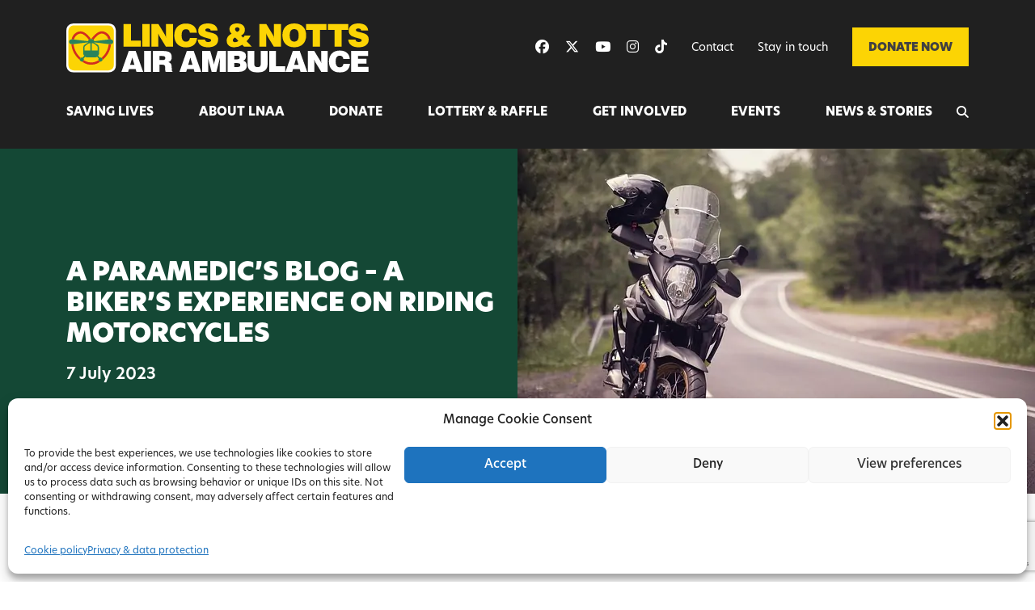

--- FILE ---
content_type: text/html; charset=UTF-8
request_url: https://www.ambucopter.org.uk/blogs/a-paramedics-blog-a-bikers-experience-on-riding-motorcycles/
body_size: 30316
content:
<!doctype html>
<html lang="en-GB">
<head>
	<meta charset="UTF-8">
<script type="text/javascript">
/* <![CDATA[ */
 var gform;gform||(document.addEventListener("gform_main_scripts_loaded",function(){gform.scriptsLoaded=!0}),window.addEventListener("DOMContentLoaded",function(){gform.domLoaded=!0}),gform={domLoaded:!1,scriptsLoaded:!1,initializeOnLoaded:function(o){gform.domLoaded&&gform.scriptsLoaded?o():!gform.domLoaded&&gform.scriptsLoaded?window.addEventListener("DOMContentLoaded",o):document.addEventListener("gform_main_scripts_loaded",o)},hooks:{action:{},filter:{}},addAction:function(o,n,r,t){gform.addHook("action",o,n,r,t)},addFilter:function(o,n,r,t){gform.addHook("filter",o,n,r,t)},doAction:function(o){gform.doHook("action",o,arguments)},applyFilters:function(o){return gform.doHook("filter",o,arguments)},removeAction:function(o,n){gform.removeHook("action",o,n)},removeFilter:function(o,n,r){gform.removeHook("filter",o,n,r)},addHook:function(o,n,r,t,i){null==gform.hooks[o][n]&&(gform.hooks[o][n]=[]);var e=gform.hooks[o][n];null==i&&(i=n+"_"+e.length),gform.hooks[o][n].push({tag:i,callable:r,priority:t=null==t?10:t})},doHook:function(n,o,r){var t;if(r=Array.prototype.slice.call(r,1),null!=gform.hooks[n][o]&&((o=gform.hooks[n][o]).sort(function(o,n){return o.priority-n.priority}),o.forEach(function(o){"function"!=typeof(t=o.callable)&&(t=window[t]),"action"==n?t.apply(null,r):r[0]=t.apply(null,r)})),"filter"==n)return r[0]},removeHook:function(o,n,t,i){var r;null!=gform.hooks[o][n]&&(r=(r=gform.hooks[o][n]).filter(function(o,n,r){return!!(null!=i&&i!=o.tag||null!=t&&t!=o.priority)}),gform.hooks[o][n]=r)}}); 
/* ]]> */
</script>

	<meta name="viewport" content="width=device-width, initial-scale=1, shrink-to-fit=no">
	<link rel="profile" href="https://gmpg.org/xfn/11">
	<script type="text/javascript">
	// Notice how this gets configured before we load Font Awesome
	window.FontAwesomeConfig = { autoReplaceSvg: false }
	</script>
	<meta name='robots' content='index, follow, max-image-preview:large, max-snippet:-1, max-video-preview:-1' />

	<!-- This site is optimized with the Yoast SEO plugin v26.7 - https://yoast.com/wordpress/plugins/seo/ -->
	<title>A Paramedics Blog - getting the most from your motorbike</title>
	<meta name="description" content="Insights, hints and tips frm LNAA&#039;s paramedic Mick Goodwin on how to get the most enjoyment from riding your motorbike." />
	<link rel="canonical" href="https://www.ambucopter.org.uk/blogs/a-paramedics-blog-a-bikers-experience-on-riding-motorcycles/" />
	<meta property="og:locale" content="en_GB" />
	<meta property="og:type" content="article" />
	<meta property="og:title" content="A Paramedics Blog - getting the most from your motorbike" />
	<meta property="og:description" content="Insights, hints and tips frm LNAA&#039;s paramedic Mick Goodwin on how to get the most enjoyment from riding your motorbike." />
	<meta property="og:url" content="https://www.ambucopter.org.uk/blogs/a-paramedics-blog-a-bikers-experience-on-riding-motorcycles/" />
	<meta property="og:site_name" content="Lincs &amp; Notts Air Ambulance" />
	<meta property="article:modified_time" content="2024-11-28T10:36:40+00:00" />
	<meta property="og:image" content="https://www.ambucopter.org.uk/media/uploads/2023/07/motorbike-7249769_640.jpg" />
	<meta property="og:image:width" content="640" />
	<meta property="og:image:height" content="427" />
	<meta property="og:image:type" content="image/jpeg" />
	<meta name="twitter:card" content="summary_large_image" />
	<meta name="twitter:label1" content="Estimated reading time" />
	<meta name="twitter:data1" content="3 minutes" />
	<script type="application/ld+json" class="yoast-schema-graph">{"@context":"https://schema.org","@graph":[{"@type":"WebPage","@id":"https://www.ambucopter.org.uk/blogs/a-paramedics-blog-a-bikers-experience-on-riding-motorcycles/","url":"https://www.ambucopter.org.uk/blogs/a-paramedics-blog-a-bikers-experience-on-riding-motorcycles/","name":"A Paramedics Blog - getting the most from your motorbike","isPartOf":{"@id":"https://www.ambucopter.org.uk/#website"},"primaryImageOfPage":{"@id":"https://www.ambucopter.org.uk/blogs/a-paramedics-blog-a-bikers-experience-on-riding-motorcycles/#primaryimage"},"image":{"@id":"https://www.ambucopter.org.uk/blogs/a-paramedics-blog-a-bikers-experience-on-riding-motorcycles/#primaryimage"},"thumbnailUrl":"https://www.ambucopter.org.uk/media/uploads/2023/07/motorbike-7249769_640.jpg","datePublished":"2023-07-07T13:04:06+00:00","dateModified":"2024-11-28T10:36:40+00:00","description":"Insights, hints and tips frm LNAA's paramedic Mick Goodwin on how to get the most enjoyment from riding your motorbike.","breadcrumb":{"@id":"https://www.ambucopter.org.uk/blogs/a-paramedics-blog-a-bikers-experience-on-riding-motorcycles/#breadcrumb"},"inLanguage":"en-GB","potentialAction":[{"@type":"ReadAction","target":["https://www.ambucopter.org.uk/blogs/a-paramedics-blog-a-bikers-experience-on-riding-motorcycles/"]}]},{"@type":"ImageObject","inLanguage":"en-GB","@id":"https://www.ambucopter.org.uk/blogs/a-paramedics-blog-a-bikers-experience-on-riding-motorcycles/#primaryimage","url":"https://www.ambucopter.org.uk/media/uploads/2023/07/motorbike-7249769_640.jpg","contentUrl":"https://www.ambucopter.org.uk/media/uploads/2023/07/motorbike-7249769_640.jpg","width":640,"height":427,"caption":"motorbike"},{"@type":"BreadcrumbList","@id":"https://www.ambucopter.org.uk/blogs/a-paramedics-blog-a-bikers-experience-on-riding-motorcycles/#breadcrumb","itemListElement":[{"@type":"ListItem","position":1,"name":"Home","item":"https://www.ambucopter.org.uk/"},{"@type":"ListItem","position":2,"name":"Blogs","item":"https://www.ambucopter.org.uk/news-and-stories/blogs/"},{"@type":"ListItem","position":3,"name":"A paramedic&#8217;s blog &#8211; A biker&#8217;s experience on riding motorcycles"}]},{"@type":"WebSite","@id":"https://www.ambucopter.org.uk/#website","url":"https://www.ambucopter.org.uk/","name":"Lincs &amp; Notts Air Ambulance","description":"","potentialAction":[{"@type":"SearchAction","target":{"@type":"EntryPoint","urlTemplate":"https://www.ambucopter.org.uk/?s={search_term_string}"},"query-input":{"@type":"PropertyValueSpecification","valueRequired":true,"valueName":"search_term_string"}}],"inLanguage":"en-GB"}]}</script>
	<!-- / Yoast SEO plugin. -->


<link rel='dns-prefetch' href='//www.google.com' />

<link rel="alternate" type="application/rss+xml" title="Lincs &amp; Notts Air Ambulance &raquo; Feed" href="https://www.ambucopter.org.uk/feed/" />
<link rel="alternate" type="application/rss+xml" title="Lincs &amp; Notts Air Ambulance &raquo; Comments Feed" href="https://www.ambucopter.org.uk/comments/feed/" />
<link rel="alternate" title="oEmbed (JSON)" type="application/json+oembed" href="https://www.ambucopter.org.uk/wp-json/oembed/1.0/embed?url=https%3A%2F%2Fwww.ambucopter.org.uk%2Fblogs%2Fa-paramedics-blog-a-bikers-experience-on-riding-motorcycles%2F" />
<link rel="alternate" title="oEmbed (XML)" type="text/xml+oembed" href="https://www.ambucopter.org.uk/wp-json/oembed/1.0/embed?url=https%3A%2F%2Fwww.ambucopter.org.uk%2Fblogs%2Fa-paramedics-blog-a-bikers-experience-on-riding-motorcycles%2F&#038;format=xml" />
<style id='wp-img-auto-sizes-contain-inline-css' type='text/css'>
img:is([sizes=auto i],[sizes^="auto," i]){contain-intrinsic-size:3000px 1500px}
/*# sourceURL=wp-img-auto-sizes-contain-inline-css */
</style>
<style id='wp-emoji-styles-inline-css' type='text/css'>

	img.wp-smiley, img.emoji {
		display: inline !important;
		border: none !important;
		box-shadow: none !important;
		height: 1em !important;
		width: 1em !important;
		margin: 0 0.07em !important;
		vertical-align: -0.1em !important;
		background: none !important;
		padding: 0 !important;
	}
/*# sourceURL=wp-emoji-styles-inline-css */
</style>
<style id='classic-theme-styles-inline-css' type='text/css'>
/*! This file is auto-generated */
.wp-block-button__link{color:#fff;background-color:#32373c;border-radius:9999px;box-shadow:none;text-decoration:none;padding:calc(.667em + 2px) calc(1.333em + 2px);font-size:1.125em}.wp-block-file__button{background:#32373c;color:#fff;text-decoration:none}
/*# sourceURL=/wp-includes/css/classic-themes.min.css */
</style>
<link rel='stylesheet' id='ctf_styles-css' href='https://www.ambucopter.org.uk/wp-content/cache/background-css/1/www.ambucopter.org.uk/wp-content/plugins/custom-twitter-feeds-pro/css/ctf-styles.min.css?ver=2.5.2&wpr_t=1768393271' type='text/css' media='all' />
<link rel='stylesheet' id='cff-css' href='https://www.ambucopter.org.uk/wp-content/cache/background-css/1/www.ambucopter.org.uk/wp-content/plugins/custom-facebook-feed-pro/assets/css/cff-style.min.css?ver=4.7.4&wpr_t=1768393271' type='text/css' media='all' />
<link rel='stylesheet' id='cmplz-general-css' href='https://www.ambucopter.org.uk/wp-content/plugins/complianz-gdpr/assets/css/cookieblocker.min.css?ver=1765968362' type='text/css' media='all' />
<link rel='stylesheet' id='base-style-css' href='https://www.ambucopter.org.uk/wp-content/cache/background-css/1/www.ambucopter.org.uk/wp-content/themes/lnaa/style.min.css?ver=1727782603&wpr_t=1768393271' type='text/css' media='all' />
<link data-minify="1" rel='stylesheet' id='aoscss-css' href='https://www.ambucopter.org.uk/wp-content/cache/min/1/wp-content/themes/lnaa/assets/js/vendor/aos/dist/aos.css?ver=1768315419' type='text/css' media='all' />
<link data-minify="1" rel='stylesheet' id='slickcss-css' href='https://www.ambucopter.org.uk/wp-content/cache/min/1/wp-content/themes/lnaa/assets/js/vendor/slick-carousel/slick/slick.css?ver=1768315419' type='text/css' media='all' />
<script type="text/javascript" data-cfasync="false" src="https://www.ambucopter.org.uk/wp-content/themes/lnaa/assets/js/vendor/jquery-3.3.1.min.js?ver=1.0.0" id="jquery-js"></script>
<script type="text/javascript" src="https://www.ambucopter.org.uk/wp-content/themes/lnaa/assets/js/vendor/jquery-ui.min.js?ver=1.0.0" id="jqueryUI-js"></script>
<script type="text/javascript" src="https://www.ambucopter.org.uk/wp-content/themes/lnaa/assets/js/fontawesome/fontawesome.js?ver=1.0.0" id="fontawesomepro-js"></script>
<script type="text/javascript" src="https://www.ambucopter.org.uk/wp-content/themes/lnaa/assets/js/vendor/materialize/materialize.min.js?ver=1.0.0" id="material-js"></script>
<script type="text/javascript" src="https://www.ambucopter.org.uk/wp-content/themes/lnaa/assets/js/vendor/slick-carousel/slick/slick.min.js?ver=1.0.0" id="slicks-js"></script>
<link rel="https://api.w.org/" href="https://www.ambucopter.org.uk/wp-json/" /><link rel="EditURI" type="application/rsd+xml" title="RSD" href="https://www.ambucopter.org.uk/xmlrpc.php?rsd" />
<link rel='shortlink' href='https://www.ambucopter.org.uk/?p=6981' />
<!-- Custom Facebook Feed JS vars -->
<script type="text/javascript">
var cffsiteurl = "https://www.ambucopter.org.uk/wp-content/plugins";
var cffajaxurl = "https://www.ambucopter.org.uk/wp-admin/admin-ajax.php";


var cfflinkhashtags = "false";
</script>
			<style>.cmplz-hidden {
					display: none !important;
				}</style><link rel="icon" href="https://www.ambucopter.org.uk/media/uploads/2023/02/cropped-favicon-32x32.png" sizes="32x32" />
<link rel="icon" href="https://www.ambucopter.org.uk/media/uploads/2023/02/cropped-favicon-192x192.png" sizes="192x192" />
<link rel="apple-touch-icon" href="https://www.ambucopter.org.uk/media/uploads/2023/02/cropped-favicon-180x180.png" />
<meta name="msapplication-TileImage" content="https://www.ambucopter.org.uk/media/uploads/2023/02/cropped-favicon-270x270.png" />
<noscript><style id="rocket-lazyload-nojs-css">.rll-youtube-player, [data-lazy-src]{display:none !important;}</style></noscript>    <link rel="preconnect" href="https://p.typekit.com">
    <link rel="preconnect" href="https://use.typekit.com">
    <link data-minify="1" rel="preload" href="https://www.ambucopter.org.uk/wp-content/cache/min/1/clp2hnm.css?ver=1768315420" as="style" onload="this.onload=null;this.rel='stylesheet'">
	
			<!-- Google Tag Manager -->
		<script>(function(w,d,s,l,i){w[l]=w[l]||[];w[l].push({'gtm.start':new Date().getTime(),event:'gtm.js'});var f=d.getElementsByTagName(s)[0],j=d.createElement(s),dl=l!='dataLayer'?'&l='+l:'';j.async=true;j.src='https://www.googletagmanager.com/gtm.js?id='+i+dl;f.parentNode.insertBefore(j,f);})(window,document,'script','dataLayer','GTM-W2ZVWFZ');</script>
		<!-- End Google Tag Manager -->

		
		<!-- dmPt tracking code -->
		<script>
			(function(w,d,u,t,o,c){w['dmtrackingobjectname']=o;c=d.createElement(t);c.async=1;c.src=u;t=d.getElementsByTagName
			(t)[0];t.parentNode.insertBefore(c,t);w[o]=w[o]||function(){(w[o].q=w[o].q||[]).push(arguments);};
			})(window, document, '//static.trackedweb.net/js/_dmptv4.js', 'script', 'dmPt');
			window.dmPt('create', 'DM-0428994465-01', 'ambucopter.org.uk');
			window.dmPt('track');
		</script>
		<!-- End dmPt tracking code -->

		<!-- Hotjar Tracking Code for https://www.ambucopter.org.uk/ -->
		<script>
			(function(h,o,t,j,a,r){
				h.hj=h.hj||function(){(h.hj.q=h.hj.q||[]).push(arguments)};
				h._hjSettings={hjid:6418343,hjsv:6};
				a=o.getElementsByTagName('head')[0];
				r=o.createElement('script');r.async=1;
				r.src=t+h._hjSettings.hjid+j+h._hjSettings.hjsv;
				a.appendChild(r);
			})(window,document,'https://static.hotjar.com/c/hotjar-','.js?sv=');
		</script>
	<style id='global-styles-inline-css' type='text/css'>
:root{--wp--preset--aspect-ratio--square: 1;--wp--preset--aspect-ratio--4-3: 4/3;--wp--preset--aspect-ratio--3-4: 3/4;--wp--preset--aspect-ratio--3-2: 3/2;--wp--preset--aspect-ratio--2-3: 2/3;--wp--preset--aspect-ratio--16-9: 16/9;--wp--preset--aspect-ratio--9-16: 9/16;--wp--preset--color--black: #000000;--wp--preset--color--cyan-bluish-gray: #abb8c3;--wp--preset--color--white: #ffffff;--wp--preset--color--pale-pink: #f78da7;--wp--preset--color--vivid-red: #cf2e2e;--wp--preset--color--luminous-vivid-orange: #ff6900;--wp--preset--color--luminous-vivid-amber: #fcb900;--wp--preset--color--light-green-cyan: #7bdcb5;--wp--preset--color--vivid-green-cyan: #00d084;--wp--preset--color--pale-cyan-blue: #8ed1fc;--wp--preset--color--vivid-cyan-blue: #0693e3;--wp--preset--color--vivid-purple: #9b51e0;--wp--preset--gradient--vivid-cyan-blue-to-vivid-purple: linear-gradient(135deg,rgb(6,147,227) 0%,rgb(155,81,224) 100%);--wp--preset--gradient--light-green-cyan-to-vivid-green-cyan: linear-gradient(135deg,rgb(122,220,180) 0%,rgb(0,208,130) 100%);--wp--preset--gradient--luminous-vivid-amber-to-luminous-vivid-orange: linear-gradient(135deg,rgb(252,185,0) 0%,rgb(255,105,0) 100%);--wp--preset--gradient--luminous-vivid-orange-to-vivid-red: linear-gradient(135deg,rgb(255,105,0) 0%,rgb(207,46,46) 100%);--wp--preset--gradient--very-light-gray-to-cyan-bluish-gray: linear-gradient(135deg,rgb(238,238,238) 0%,rgb(169,184,195) 100%);--wp--preset--gradient--cool-to-warm-spectrum: linear-gradient(135deg,rgb(74,234,220) 0%,rgb(151,120,209) 20%,rgb(207,42,186) 40%,rgb(238,44,130) 60%,rgb(251,105,98) 80%,rgb(254,248,76) 100%);--wp--preset--gradient--blush-light-purple: linear-gradient(135deg,rgb(255,206,236) 0%,rgb(152,150,240) 100%);--wp--preset--gradient--blush-bordeaux: linear-gradient(135deg,rgb(254,205,165) 0%,rgb(254,45,45) 50%,rgb(107,0,62) 100%);--wp--preset--gradient--luminous-dusk: linear-gradient(135deg,rgb(255,203,112) 0%,rgb(199,81,192) 50%,rgb(65,88,208) 100%);--wp--preset--gradient--pale-ocean: linear-gradient(135deg,rgb(255,245,203) 0%,rgb(182,227,212) 50%,rgb(51,167,181) 100%);--wp--preset--gradient--electric-grass: linear-gradient(135deg,rgb(202,248,128) 0%,rgb(113,206,126) 100%);--wp--preset--gradient--midnight: linear-gradient(135deg,rgb(2,3,129) 0%,rgb(40,116,252) 100%);--wp--preset--font-size--small: 13px;--wp--preset--font-size--medium: 20px;--wp--preset--font-size--large: 36px;--wp--preset--font-size--x-large: 42px;--wp--preset--spacing--20: 0.44rem;--wp--preset--spacing--30: 0.67rem;--wp--preset--spacing--40: 1rem;--wp--preset--spacing--50: 1.5rem;--wp--preset--spacing--60: 2.25rem;--wp--preset--spacing--70: 3.38rem;--wp--preset--spacing--80: 5.06rem;--wp--preset--shadow--natural: 6px 6px 9px rgba(0, 0, 0, 0.2);--wp--preset--shadow--deep: 12px 12px 50px rgba(0, 0, 0, 0.4);--wp--preset--shadow--sharp: 6px 6px 0px rgba(0, 0, 0, 0.2);--wp--preset--shadow--outlined: 6px 6px 0px -3px rgb(255, 255, 255), 6px 6px rgb(0, 0, 0);--wp--preset--shadow--crisp: 6px 6px 0px rgb(0, 0, 0);}:where(.is-layout-flex){gap: 0.5em;}:where(.is-layout-grid){gap: 0.5em;}body .is-layout-flex{display: flex;}.is-layout-flex{flex-wrap: wrap;align-items: center;}.is-layout-flex > :is(*, div){margin: 0;}body .is-layout-grid{display: grid;}.is-layout-grid > :is(*, div){margin: 0;}:where(.wp-block-columns.is-layout-flex){gap: 2em;}:where(.wp-block-columns.is-layout-grid){gap: 2em;}:where(.wp-block-post-template.is-layout-flex){gap: 1.25em;}:where(.wp-block-post-template.is-layout-grid){gap: 1.25em;}.has-black-color{color: var(--wp--preset--color--black) !important;}.has-cyan-bluish-gray-color{color: var(--wp--preset--color--cyan-bluish-gray) !important;}.has-white-color{color: var(--wp--preset--color--white) !important;}.has-pale-pink-color{color: var(--wp--preset--color--pale-pink) !important;}.has-vivid-red-color{color: var(--wp--preset--color--vivid-red) !important;}.has-luminous-vivid-orange-color{color: var(--wp--preset--color--luminous-vivid-orange) !important;}.has-luminous-vivid-amber-color{color: var(--wp--preset--color--luminous-vivid-amber) !important;}.has-light-green-cyan-color{color: var(--wp--preset--color--light-green-cyan) !important;}.has-vivid-green-cyan-color{color: var(--wp--preset--color--vivid-green-cyan) !important;}.has-pale-cyan-blue-color{color: var(--wp--preset--color--pale-cyan-blue) !important;}.has-vivid-cyan-blue-color{color: var(--wp--preset--color--vivid-cyan-blue) !important;}.has-vivid-purple-color{color: var(--wp--preset--color--vivid-purple) !important;}.has-black-background-color{background-color: var(--wp--preset--color--black) !important;}.has-cyan-bluish-gray-background-color{background-color: var(--wp--preset--color--cyan-bluish-gray) !important;}.has-white-background-color{background-color: var(--wp--preset--color--white) !important;}.has-pale-pink-background-color{background-color: var(--wp--preset--color--pale-pink) !important;}.has-vivid-red-background-color{background-color: var(--wp--preset--color--vivid-red) !important;}.has-luminous-vivid-orange-background-color{background-color: var(--wp--preset--color--luminous-vivid-orange) !important;}.has-luminous-vivid-amber-background-color{background-color: var(--wp--preset--color--luminous-vivid-amber) !important;}.has-light-green-cyan-background-color{background-color: var(--wp--preset--color--light-green-cyan) !important;}.has-vivid-green-cyan-background-color{background-color: var(--wp--preset--color--vivid-green-cyan) !important;}.has-pale-cyan-blue-background-color{background-color: var(--wp--preset--color--pale-cyan-blue) !important;}.has-vivid-cyan-blue-background-color{background-color: var(--wp--preset--color--vivid-cyan-blue) !important;}.has-vivid-purple-background-color{background-color: var(--wp--preset--color--vivid-purple) !important;}.has-black-border-color{border-color: var(--wp--preset--color--black) !important;}.has-cyan-bluish-gray-border-color{border-color: var(--wp--preset--color--cyan-bluish-gray) !important;}.has-white-border-color{border-color: var(--wp--preset--color--white) !important;}.has-pale-pink-border-color{border-color: var(--wp--preset--color--pale-pink) !important;}.has-vivid-red-border-color{border-color: var(--wp--preset--color--vivid-red) !important;}.has-luminous-vivid-orange-border-color{border-color: var(--wp--preset--color--luminous-vivid-orange) !important;}.has-luminous-vivid-amber-border-color{border-color: var(--wp--preset--color--luminous-vivid-amber) !important;}.has-light-green-cyan-border-color{border-color: var(--wp--preset--color--light-green-cyan) !important;}.has-vivid-green-cyan-border-color{border-color: var(--wp--preset--color--vivid-green-cyan) !important;}.has-pale-cyan-blue-border-color{border-color: var(--wp--preset--color--pale-cyan-blue) !important;}.has-vivid-cyan-blue-border-color{border-color: var(--wp--preset--color--vivid-cyan-blue) !important;}.has-vivid-purple-border-color{border-color: var(--wp--preset--color--vivid-purple) !important;}.has-vivid-cyan-blue-to-vivid-purple-gradient-background{background: var(--wp--preset--gradient--vivid-cyan-blue-to-vivid-purple) !important;}.has-light-green-cyan-to-vivid-green-cyan-gradient-background{background: var(--wp--preset--gradient--light-green-cyan-to-vivid-green-cyan) !important;}.has-luminous-vivid-amber-to-luminous-vivid-orange-gradient-background{background: var(--wp--preset--gradient--luminous-vivid-amber-to-luminous-vivid-orange) !important;}.has-luminous-vivid-orange-to-vivid-red-gradient-background{background: var(--wp--preset--gradient--luminous-vivid-orange-to-vivid-red) !important;}.has-very-light-gray-to-cyan-bluish-gray-gradient-background{background: var(--wp--preset--gradient--very-light-gray-to-cyan-bluish-gray) !important;}.has-cool-to-warm-spectrum-gradient-background{background: var(--wp--preset--gradient--cool-to-warm-spectrum) !important;}.has-blush-light-purple-gradient-background{background: var(--wp--preset--gradient--blush-light-purple) !important;}.has-blush-bordeaux-gradient-background{background: var(--wp--preset--gradient--blush-bordeaux) !important;}.has-luminous-dusk-gradient-background{background: var(--wp--preset--gradient--luminous-dusk) !important;}.has-pale-ocean-gradient-background{background: var(--wp--preset--gradient--pale-ocean) !important;}.has-electric-grass-gradient-background{background: var(--wp--preset--gradient--electric-grass) !important;}.has-midnight-gradient-background{background: var(--wp--preset--gradient--midnight) !important;}.has-small-font-size{font-size: var(--wp--preset--font-size--small) !important;}.has-medium-font-size{font-size: var(--wp--preset--font-size--medium) !important;}.has-large-font-size{font-size: var(--wp--preset--font-size--large) !important;}.has-x-large-font-size{font-size: var(--wp--preset--font-size--x-large) !important;}
/*# sourceURL=global-styles-inline-css */
</style>
<link data-minify="1" rel='stylesheet' id='gform_basic-css' href='https://www.ambucopter.org.uk/wp-content/cache/background-css/1/www.ambucopter.org.uk/wp-content/cache/min/1/wp-content/plugins/gravityforms/assets/css/dist/basic.min.css?ver=1768315420&wpr_t=1768393271' type='text/css' media='all' />
<link rel='stylesheet' id='gform_theme_components-css' href='https://www.ambucopter.org.uk/wp-content/plugins/gravityforms/assets/css/dist/theme-components.min.css?ver=2.8.16' type='text/css' media='all' />
<link rel='stylesheet' id='gform_theme_ie11-css' href='https://www.ambucopter.org.uk/wp-content/plugins/gravityforms/assets/css/dist/theme-ie11.min.css?ver=2.8.16' type='text/css' media='all' />
<link rel='stylesheet' id='gform_theme-css' href='https://www.ambucopter.org.uk/wp-content/cache/background-css/1/www.ambucopter.org.uk/wp-content/plugins/gravityforms/assets/css/dist/theme.min.css?ver=2.8.16&wpr_t=1768393271' type='text/css' media='all' />
<style id="wpr-lazyload-bg-container"></style><style id="wpr-lazyload-bg-exclusion">.site-navigation-wrapper nav.navbar .navbar-toggler .navbar-toggler-icon{--wpr-bg-5cf6b36e-3868-435f-a4f0-78942850780c: url('https://www.ambucopter.org.uk/wp-content/themes/lnaa/assets/img/navbar-close.svg');}.site-navigation-wrapper nav.navbar .navbar-toggler.collapsed .navbar-toggler-icon{--wpr-bg-b405dcd1-3bfc-4a95-b309-9dd5a54acf59: url('https://www.ambucopter.org.uk/wp-content/themes/lnaa/assets/img/navbar-toggler.svg');}.acf-stats-block .stats-block-floating-stats .floating-stats:not(.floating-stats-top):before{--wpr-bg-21a36c81-c10b-4d2b-8af5-1320f4732530: url('https://www.ambucopter.org.uk/wp-content/themes/lnaa/assets/img/stats-pointer-up.svg');}.acf-stats-block .stats-block-floating-stats .floating-stats.floating-stats-top:after{--wpr-bg-632f4193-6dde-4a0c-9bac-df3bf6bceff1: url('https://www.ambucopter.org.uk/wp-content/themes/lnaa/assets/img/stats-pointer-down.svg');}.acf-stats-block .block-stats{--wpr-bg-0c019b54-e715-4657-8e1b-d462e0e70746: url('https://www.ambucopter.org.uk/wp-content/themes/lnaa/assets/img/stats-block-circles.png');}</style>
<noscript>
<style id="wpr-lazyload-bg-nostyle">.ctf_lb-nav a.ctf_lb-prev{--wpr-bg-3b0fe5fa-d7c9-4eb5-961d-1b404039e2d3: url('https://www.ambucopter.org.uk/wp-content/plugins/custom-twitter-feeds-pro/img/ctf-sprite.png');}.ctf-audio-iframe .ctf_lb-nav a.ctf_lb-prev{--wpr-bg-31c42888-216b-4c74-9d48-a5505d8e7f41: url('https://www.ambucopter.org.uk/wp-content/plugins/custom-twitter-feeds-pro/img/prev.png');}.ctf_lb-nav a.ctf_lb-next{--wpr-bg-ffce44ff-0875-4f54-8312-0492b9e70e07: url('https://www.ambucopter.org.uk/wp-content/plugins/custom-twitter-feeds-pro/img/ctf-sprite.png');}.ctf_lb-nav span{--wpr-bg-c225ae50-9bd5-4663-80aa-6cb79f50b55f: url('https://www.ambucopter.org.uk/wp-content/plugins/custom-twitter-feeds-pro/img/ctf-sprite.png');}.ctf_lb-data .ctf_lb-close{--wpr-bg-7a310365-cd37-4b4a-a313-d887556cb323: url('https://www.ambucopter.org.uk/wp-content/plugins/custom-twitter-feeds-pro/img/ctf-sprite.png');}#cff .cff-author-img,#cff .cff-author.cff-no-author-info .cff-author-img,#cff-lightbox-wrapper .cff-author-img,#cff-lightbox-wrapper .cff-author.cff-no-author-info .cff-author-img{--wpr-bg-477b2f05-341d-40cd-a52f-7dedadd1614a: url('https://www.ambucopter.org.uk/wp-content/plugins/custom-facebook-feed-pro/assets/img/cff-sprite.png');}#cff .cff-photo .cff-album-icon{--wpr-bg-62142de0-dcdf-4bb4-baae-f1a21f1a8762: url('https://www.ambucopter.org.uk/wp-content/plugins/custom-facebook-feed-pro/assets/img/cff-sprite.png');}#cff-lightbox-wrapper.cff-no-svgs .cff-angry,#cff-lightbox-wrapper.cff-no-svgs .cff-comment,#cff-lightbox-wrapper.cff-no-svgs .cff-comments .cff-icon,#cff-lightbox-wrapper.cff-no-svgs .cff-haha,#cff-lightbox-wrapper.cff-no-svgs .cff-love,#cff-lightbox-wrapper.cff-no-svgs .cff-reactions-count .cff-like,#cff-lightbox-wrapper.cff-no-svgs .cff-reactions-count svg,#cff-lightbox-wrapper.cff-no-svgs .cff-sad,#cff-lightbox-wrapper.cff-no-svgs .cff-share,#cff-lightbox-wrapper.cff-no-svgs .cff-wow,#cff.cff-no-svgs .cff-angry,#cff.cff-no-svgs .cff-comment,#cff.cff-no-svgs .cff-comments .cff-icon,#cff.cff-no-svgs .cff-haha,#cff.cff-no-svgs .cff-like,#cff.cff-no-svgs .cff-love,#cff.cff-no-svgs .cff-reactions-count svg,#cff.cff-no-svgs .cff-sad,#cff.cff-no-svgs .cff-share,#cff.cff-no-svgs .cff-wow{--wpr-bg-f433cf03-9653-4b95-a8d9-22eccde74ebe: url('https://www.ambucopter.org.uk/wp-content/plugins/custom-facebook-feed-pro/assets/img/cff-sprite.png');}#cff-lightbox-wrapper.cff-no-svgs .cff-comments-box .cff-comment-likes b,#cff.cff-no-svgs .cff-comments-box .cff-comment-likes b{--wpr-bg-58549c37-b59e-40f7-8db5-5413c2ee77a6: url('https://www.ambucopter.org.uk/wp-content/plugins/custom-facebook-feed-pro/assets/img/cff-sprite.png');}#cff .cff-avatar-fallback,#cff .cff-comment .cff-comment-avatar,#cff-lightbox-wrapper .cff-avatar-fallback,#cff-lightbox-wrapper .cff-comment .cff-comment-avatar{--wpr-bg-d5e3522a-d58a-4a87-acc6-d19e6fc4505a: url('https://www.ambucopter.org.uk/wp-content/plugins/custom-facebook-feed-pro/assets/img/cff-sprite.png');}#cff-lightbox-wrapper .cff-avatar-fallback img[alt]:after{--wpr-bg-3b087e00-8e34-4920-9f9e-d0cd0ea479b0: url('https://www.ambucopter.org.uk/wp-content/plugins/custom-facebook-feed-pro/assets/img/cff-sprite.png');}#cff .cff-comment-replies .cff-replies-icon,#cff-lightbox-wrapper .cff-comment-replies .cff-replies-icon{--wpr-bg-83a6b76f-5433-4044-8254-0d806946432c: url('https://www.ambucopter.org.uk/wp-content/plugins/custom-facebook-feed-pro/assets/img/cff-sprite.png');}#cff .cff-credit .cff-credit-logo{--wpr-bg-2ad5ce05-adc5-4f5f-9ace-33a25247d127: url('https://www.ambucopter.org.uk/wp-content/plugins/custom-facebook-feed-pro/assets/img/cff-sprite.png');}.cff-lightbox-cancel{--wpr-bg-c8ca8d20-4233-4588-a959-140232eface4: url('https://www.ambucopter.org.uk/wp-content/plugins/custom-facebook-feed-pro/assets/img/cff-sprite.png');}.cff-lightbox-nav span{--wpr-bg-c7beeff5-1780-4f73-95dd-540d496adb6c: url('https://www.ambucopter.org.uk/wp-content/plugins/custom-facebook-feed-pro/assets/img/cff-sprite.png');}.chevron-link:before{--wpr-bg-9c90908f-7986-45e3-be7a-e09b69938910: url('https://www.ambucopter.org.uk/wp-content/themes/lnaa/assets/img/chevron-right-yellow.svg');}.chevron-link.chevron-link-yellow:before{--wpr-bg-d827c16d-0e24-4a70-a50f-e170ccd9181f: url('https://www.ambucopter.org.uk/wp-content/themes/lnaa/assets/img/chevron-right-green.svg');}.chevron-link.chevron-link-white:before{--wpr-bg-b8684c9c-fa04-4ac2-9089-2ad1981e671e: url('https://www.ambucopter.org.uk/wp-content/themes/lnaa/assets/img/chevron-right-green.svg');}footer{--wpr-bg-c3013850-9471-4f94-b3e7-6b81390a7f23: url('https://www.ambucopter.org.uk/wp-content/themes/lnaa/assets/img/footer-background.jpg');}footer .footer-main .footer-menu-1 .accordion .accordion-item .accordion-header .accordion-button:after,footer .footer-main .footer-menu-2 .accordion .accordion-item .accordion-header .accordion-button:after{--wpr-bg-d9b7a14b-68bc-4ac4-8ad2-0b44ac7e6f71: url('https://www.ambucopter.org.uk/wp-content/themes/lnaa/assets/img/chevron-down-yellow.svg');}.site-navigation-wrapper nav.navbar .navbar-collapse ul.navbar-nav>.nav-item>.nav-link.dropdown-toggle:after{--wpr-bg-e52b1487-43dd-42ee-9add-7d6fd3964eec: url('https://www.ambucopter.org.uk/wp-content/themes/lnaa/assets/img/chevron-down-white.svg');}.event-listing-wrapper.challenge-event-listing .event-listing-hero-block .event-hero-block .event-hero-block-left{--wpr-bg-25fedf7b-fe5a-43bd-873a-2d59e55375a3: url('https://www.ambucopter.org.uk/wp-content/themes/lnaa/assets/img/hero-background-yellow.png');}.event-listing-wrapper.challenge-event-listing .card .card-body{--wpr-bg-585d5945-edb0-4d10-a893-5b0648b0b8f6: url('https://www.ambucopter.org.uk/wp-content/themes/lnaa/assets/img/card-background-white.png');}.lottery-landing-page .lottery-header{--wpr-bg-bf6a9c6f-0a2d-4744-9c93-2cbbefb15d00: url('https://www.ambucopter.org.uk/wp-content/themes/lnaa/assets/img/lottery-header-background.png');}.lottery-landing-page .lottery-winners{--wpr-bg-8b1cca62-8757-40c1-b5b9-be6029e63014: url('https://www.ambucopter.org.uk/wp-content/themes/lnaa/assets/img/winners-background-gradient.png');}.lottery-landing-page .lottery-play .acf-5050-content-image-block--full-width div:first-child .lottery-play__text-block,.lottery-landing-page .lottery-play .container div:first-child .lottery-play__text-block{--wpr-bg-3f98f046-fdac-4e4d-a6ad-607735911b79: url('https://www.ambucopter.org.uk/wp-content/themes/lnaa/assets/img/play-gradient-1.png');}.lottery-landing-page .lottery-play .acf-5050-content-image-block--full-width div:nth-child(2) .lottery-play__text-block,.lottery-landing-page .lottery-play .container div:nth-child(2) .lottery-play__text-block{--wpr-bg-d0103506-4b18-4cf0-9407-fbfbb7475654: url('https://www.ambucopter.org.uk/wp-content/themes/lnaa/assets/img/play-gradient-2.png');}.lottery-landing-page .lottery-play .acf-5050-content-image-block--full-width div:nth-child(3) .lottery-play__text-block,.lottery-landing-page .lottery-play .container div:nth-child(3) .lottery-play__text-block{--wpr-bg-0ae2c054-3f6a-4bd8-9f4a-421ad5c9daf2: url('https://www.ambucopter.org.uk/wp-content/themes/lnaa/assets/img/play-gradient-3.png');}.lottery-landing-page .lottery-faqs{--wpr-bg-b210534c-89f6-48e1-8d1f-9c521938b473: url('https://www.ambucopter.org.uk/wp-content/themes/lnaa/assets/img/lottery-faqs-background-gradient.png');}.raffle-landing-page .raffle-header{--wpr-bg-8198a850-4e3b-49a4-a9ea-80fe92687824: url('https://www.ambucopter.org.uk/wp-content/themes/lnaa/assets/img/lottery-header-background.png');}.raffle-landing-page .raffle-prizes{--wpr-bg-d8f1594f-a22e-4bdf-91cb-2ff7cb7b65a1: url('https://www.ambucopter.org.uk/wp-content/themes/lnaa/assets/img/raffle_bg.jpg');}.raffle-landing-page .raffle-play .acf-5050-content-image-block--full-width div:first-child .raffle-play__text-block,.raffle-landing-page .raffle-play .container div:first-child .raffle-play__text-block{--wpr-bg-b8276288-3e67-4ee7-9906-823cb2e2c146: url('https://www.ambucopter.org.uk/wp-content/themes/lnaa/assets/img/play-gradient-1.png');}.raffle-landing-page .raffle-play .acf-5050-content-image-block--full-width div:nth-child(2) .raffle-play__text-block,.raffle-landing-page .raffle-play .container div:nth-child(2) .raffle-play__text-block{--wpr-bg-9d63d133-6e1b-4223-a260-dc55ba9d2fd9: url('https://www.ambucopter.org.uk/wp-content/themes/lnaa/assets/img/play-gradient-2.png');}.raffle-landing-page .raffle-play .acf-5050-content-image-block--full-width div:nth-child(3) .raffle-play__text-block,.raffle-landing-page .raffle-play .container div:nth-child(3) .raffle-play__text-block{--wpr-bg-8f208d63-6cdf-48cd-9d0d-2eca918001d0: url('https://www.ambucopter.org.uk/wp-content/themes/lnaa/assets/img/play-gradient-3.png');}.single-event-header .event-header-left:before{--wpr-bg-24ec543f-4f5d-44a0-a28f-7f692cfe7535: url('https://www.ambucopter.org.uk/wp-content/themes/lnaa/assets/img/single-event-header-background.svg');}.single-event-wrapper .event-main-content .event-main-content-wrapper .event-call-to-action{--wpr-bg-278ccbe9-d422-48da-b940-317ff9a590a8: url('https://www.ambucopter.org.uk/wp-content/themes/lnaa/assets/img/event-call-to-action-background.jpg');}.single-news-wrapper .news-main-content .news-main-content-wrapper .news-call-to-action{--wpr-bg-5872fa9b-2a92-4fd5-828f-f01d97f9a3d3: url('https://www.ambucopter.org.uk/wp-content/themes/lnaa/assets/img/news-call-to-action-background.jpg');}.acf-standalone-helicopter-stats-block .stats-block-floating-stats .floating-stats:not(.floating-stats-top):before{--wpr-bg-b761fc50-0fc5-4f01-b3f2-991ead58622e: url('https://www.ambucopter.org.uk/wp-content/themes/lnaa/assets/img/stats-pointer-up.svg');}.acf-standalone-helicopter-stats-block .stats-block-floating-stats .floating-stats.floating-stats-top:after{--wpr-bg-01ed8119-3554-45fb-ae03-86723c9aafca: url('https://www.ambucopter.org.uk/wp-content/themes/lnaa/assets/img/stats-pointer-down.svg');}.jump_to_block .jump_to__links_wrapper .jump_to__links_list a .jump_to__link_icon:before{--wpr-bg-d87a0632-4507-46a7-9834-0155c0567e06: url('https://www.ambucopter.org.uk/wp-content/themes/lnaa/assets/img/chevron-right-green.svg');}.gform_wrapper.gravity-theme .chosen-container-single .chosen-single abbr{--wpr-bg-80fde0f1-871e-4b40-a256-01f565dca8b8: url('https://www.ambucopter.org.uk/wp-content/plugins/gravityforms/legacy/css/chosen-sprite.png');}.gform_wrapper.gravity-theme .chosen-container-single .chosen-single div b{--wpr-bg-d0faba4f-f0d6-46fd-bcb0-db43c9eee1dd: url('https://www.ambucopter.org.uk/wp-content/plugins/gravityforms/legacy/css/chosen-sprite.png');}.gform_wrapper.gravity-theme .chosen-container-single .chosen-search input[type=text]{--wpr-bg-89f833a9-4dd2-40e1-b6cf-93a4bbf1e1d8: url('https://www.ambucopter.org.uk/wp-content/plugins/gravityforms/legacy/css/chosen-sprite.png');}.gform_wrapper.gravity-theme .chosen-container-multi .chosen-choices li.search-choice .search-choice-close{--wpr-bg-6546b23a-9f57-41e6-9003-19a388e90cef: url('https://www.ambucopter.org.uk/wp-content/plugins/gravityforms/legacy/css/chosen-sprite.png');}.gform_wrapper.gravity-theme .chosen-rtl .chosen-search input[type=text]{--wpr-bg-e53dd54a-0e60-4794-8c48-7f8f36d6db3e: url('https://www.ambucopter.org.uk/wp-content/plugins/gravityforms/legacy/css/chosen-sprite.png');}.gform_wrapper.gravity-theme .gform_card_icon_container div.gform_card_icon.gform_card_icon_selected::after{--wpr-bg-5c96d04a-2561-4273-bbdf-644566dfd164: url('https://www.ambucopter.org.uk/wp-content/plugins/gravityforms/images/gf-creditcards-check.svg');}.gform_wrapper.gravity-theme .gfield_list_icons button{--wpr-bg-723bbe28-a285-4c1a-8664-1bed7721df65: url('https://www.ambucopter.org.uk/wp-content/plugins/gravityforms/images/list-add.svg');}.gform_wrapper.gravity-theme .chosen-container .chosen-results-scroll-down span,.gform_wrapper.gravity-theme .chosen-container .chosen-results-scroll-up span,.gform_wrapper.gravity-theme .chosen-container-multi .chosen-choices .search-choice .search-choice-close,.gform_wrapper.gravity-theme .chosen-container-single .chosen-search input[type=text],.gform_wrapper.gravity-theme .chosen-container-single .chosen-single abbr,.gform_wrapper.gravity-theme .chosen-container-single .chosen-single div b,.gform_wrapper.gravity-theme .chosen-rtl .chosen-search input[type=text]{--wpr-bg-45bd7963-414c-4405-8288-71e2f37a5d07: url('https://www.ambucopter.org.uk/wp-content/plugins/gravityforms/legacy/css/chosen-sprite@2x.png');}.gform_wrapper.gravity-theme .gform_card_icon_container div.gform_card_icon{--wpr-bg-c87a116b-3691-4554-9a12-ebaaae379f4f: url('https://www.ambucopter.org.uk/wp-content/plugins/gravityforms/images/gf-creditcards.svg');}.gform_wrapper.gravity-theme .ginput_container_creditcard .ginput_card_security_code_icon{--wpr-bg-6f59d5fe-135b-4205-b5e0-1e27e159439e: url('https://www.ambucopter.org.uk/wp-content/plugins/gravityforms/images/gf-creditcards.svg');}.gform_wrapper.gravity-theme .gfield_list_icons button.delete_list_item{--wpr-bg-911a5143-7ee2-48b5-984a-22723590c8b5: url('https://www.ambucopter.org.uk/wp-content/plugins/gravityforms/images/list-remove.svg');}.gravity-theme.ui-datepicker .ui-datepicker-header select{--wpr-bg-efe9b074-58e6-41ae-b55b-7572a5576327: url('https://www.ambucopter.org.uk/wp-content/plugins/gravityforms/images/theme/down-arrow.svg');}</style>
</noscript>
<script type="application/javascript">const rocket_pairs = [{"selector":".ctf_lb-nav a.ctf_lb-prev","style":".ctf_lb-nav a.ctf_lb-prev{--wpr-bg-3b0fe5fa-d7c9-4eb5-961d-1b404039e2d3: url('https:\/\/www.ambucopter.org.uk\/wp-content\/plugins\/custom-twitter-feeds-pro\/img\/ctf-sprite.png');}","hash":"3b0fe5fa-d7c9-4eb5-961d-1b404039e2d3","url":"https:\/\/www.ambucopter.org.uk\/wp-content\/plugins\/custom-twitter-feeds-pro\/img\/ctf-sprite.png"},{"selector":".ctf-audio-iframe .ctf_lb-nav a.ctf_lb-prev","style":".ctf-audio-iframe .ctf_lb-nav a.ctf_lb-prev{--wpr-bg-31c42888-216b-4c74-9d48-a5505d8e7f41: url('https:\/\/www.ambucopter.org.uk\/wp-content\/plugins\/custom-twitter-feeds-pro\/img\/prev.png');}","hash":"31c42888-216b-4c74-9d48-a5505d8e7f41","url":"https:\/\/www.ambucopter.org.uk\/wp-content\/plugins\/custom-twitter-feeds-pro\/img\/prev.png"},{"selector":".ctf_lb-nav a.ctf_lb-next","style":".ctf_lb-nav a.ctf_lb-next{--wpr-bg-ffce44ff-0875-4f54-8312-0492b9e70e07: url('https:\/\/www.ambucopter.org.uk\/wp-content\/plugins\/custom-twitter-feeds-pro\/img\/ctf-sprite.png');}","hash":"ffce44ff-0875-4f54-8312-0492b9e70e07","url":"https:\/\/www.ambucopter.org.uk\/wp-content\/plugins\/custom-twitter-feeds-pro\/img\/ctf-sprite.png"},{"selector":".ctf_lb-nav span","style":".ctf_lb-nav span{--wpr-bg-c225ae50-9bd5-4663-80aa-6cb79f50b55f: url('https:\/\/www.ambucopter.org.uk\/wp-content\/plugins\/custom-twitter-feeds-pro\/img\/ctf-sprite.png');}","hash":"c225ae50-9bd5-4663-80aa-6cb79f50b55f","url":"https:\/\/www.ambucopter.org.uk\/wp-content\/plugins\/custom-twitter-feeds-pro\/img\/ctf-sprite.png"},{"selector":".ctf_lb-data .ctf_lb-close","style":".ctf_lb-data .ctf_lb-close{--wpr-bg-7a310365-cd37-4b4a-a313-d887556cb323: url('https:\/\/www.ambucopter.org.uk\/wp-content\/plugins\/custom-twitter-feeds-pro\/img\/ctf-sprite.png');}","hash":"7a310365-cd37-4b4a-a313-d887556cb323","url":"https:\/\/www.ambucopter.org.uk\/wp-content\/plugins\/custom-twitter-feeds-pro\/img\/ctf-sprite.png"},{"selector":"#cff .cff-author-img,#cff .cff-author.cff-no-author-info .cff-author-img,#cff-lightbox-wrapper .cff-author-img,#cff-lightbox-wrapper .cff-author.cff-no-author-info .cff-author-img","style":"#cff .cff-author-img,#cff .cff-author.cff-no-author-info .cff-author-img,#cff-lightbox-wrapper .cff-author-img,#cff-lightbox-wrapper .cff-author.cff-no-author-info .cff-author-img{--wpr-bg-477b2f05-341d-40cd-a52f-7dedadd1614a: url('https:\/\/www.ambucopter.org.uk\/wp-content\/plugins\/custom-facebook-feed-pro\/assets\/img\/cff-sprite.png');}","hash":"477b2f05-341d-40cd-a52f-7dedadd1614a","url":"https:\/\/www.ambucopter.org.uk\/wp-content\/plugins\/custom-facebook-feed-pro\/assets\/img\/cff-sprite.png"},{"selector":"#cff .cff-photo .cff-album-icon","style":"#cff .cff-photo .cff-album-icon{--wpr-bg-62142de0-dcdf-4bb4-baae-f1a21f1a8762: url('https:\/\/www.ambucopter.org.uk\/wp-content\/plugins\/custom-facebook-feed-pro\/assets\/img\/cff-sprite.png');}","hash":"62142de0-dcdf-4bb4-baae-f1a21f1a8762","url":"https:\/\/www.ambucopter.org.uk\/wp-content\/plugins\/custom-facebook-feed-pro\/assets\/img\/cff-sprite.png"},{"selector":"#cff-lightbox-wrapper.cff-no-svgs .cff-angry,#cff-lightbox-wrapper.cff-no-svgs .cff-comment,#cff-lightbox-wrapper.cff-no-svgs .cff-comments .cff-icon,#cff-lightbox-wrapper.cff-no-svgs .cff-haha,#cff-lightbox-wrapper.cff-no-svgs .cff-love,#cff-lightbox-wrapper.cff-no-svgs .cff-reactions-count .cff-like,#cff-lightbox-wrapper.cff-no-svgs .cff-reactions-count svg,#cff-lightbox-wrapper.cff-no-svgs .cff-sad,#cff-lightbox-wrapper.cff-no-svgs .cff-share,#cff-lightbox-wrapper.cff-no-svgs .cff-wow,#cff.cff-no-svgs .cff-angry,#cff.cff-no-svgs .cff-comment,#cff.cff-no-svgs .cff-comments .cff-icon,#cff.cff-no-svgs .cff-haha,#cff.cff-no-svgs .cff-like,#cff.cff-no-svgs .cff-love,#cff.cff-no-svgs .cff-reactions-count svg,#cff.cff-no-svgs .cff-sad,#cff.cff-no-svgs .cff-share,#cff.cff-no-svgs .cff-wow","style":"#cff-lightbox-wrapper.cff-no-svgs .cff-angry,#cff-lightbox-wrapper.cff-no-svgs .cff-comment,#cff-lightbox-wrapper.cff-no-svgs .cff-comments .cff-icon,#cff-lightbox-wrapper.cff-no-svgs .cff-haha,#cff-lightbox-wrapper.cff-no-svgs .cff-love,#cff-lightbox-wrapper.cff-no-svgs .cff-reactions-count .cff-like,#cff-lightbox-wrapper.cff-no-svgs .cff-reactions-count svg,#cff-lightbox-wrapper.cff-no-svgs .cff-sad,#cff-lightbox-wrapper.cff-no-svgs .cff-share,#cff-lightbox-wrapper.cff-no-svgs .cff-wow,#cff.cff-no-svgs .cff-angry,#cff.cff-no-svgs .cff-comment,#cff.cff-no-svgs .cff-comments .cff-icon,#cff.cff-no-svgs .cff-haha,#cff.cff-no-svgs .cff-like,#cff.cff-no-svgs .cff-love,#cff.cff-no-svgs .cff-reactions-count svg,#cff.cff-no-svgs .cff-sad,#cff.cff-no-svgs .cff-share,#cff.cff-no-svgs .cff-wow{--wpr-bg-f433cf03-9653-4b95-a8d9-22eccde74ebe: url('https:\/\/www.ambucopter.org.uk\/wp-content\/plugins\/custom-facebook-feed-pro\/assets\/img\/cff-sprite.png');}","hash":"f433cf03-9653-4b95-a8d9-22eccde74ebe","url":"https:\/\/www.ambucopter.org.uk\/wp-content\/plugins\/custom-facebook-feed-pro\/assets\/img\/cff-sprite.png"},{"selector":"#cff-lightbox-wrapper.cff-no-svgs .cff-comments-box .cff-comment-likes b,#cff.cff-no-svgs .cff-comments-box .cff-comment-likes b","style":"#cff-lightbox-wrapper.cff-no-svgs .cff-comments-box .cff-comment-likes b,#cff.cff-no-svgs .cff-comments-box .cff-comment-likes b{--wpr-bg-58549c37-b59e-40f7-8db5-5413c2ee77a6: url('https:\/\/www.ambucopter.org.uk\/wp-content\/plugins\/custom-facebook-feed-pro\/assets\/img\/cff-sprite.png');}","hash":"58549c37-b59e-40f7-8db5-5413c2ee77a6","url":"https:\/\/www.ambucopter.org.uk\/wp-content\/plugins\/custom-facebook-feed-pro\/assets\/img\/cff-sprite.png"},{"selector":"#cff .cff-avatar-fallback,#cff .cff-comment .cff-comment-avatar,#cff-lightbox-wrapper .cff-avatar-fallback,#cff-lightbox-wrapper .cff-comment .cff-comment-avatar","style":"#cff .cff-avatar-fallback,#cff .cff-comment .cff-comment-avatar,#cff-lightbox-wrapper .cff-avatar-fallback,#cff-lightbox-wrapper .cff-comment .cff-comment-avatar{--wpr-bg-d5e3522a-d58a-4a87-acc6-d19e6fc4505a: url('https:\/\/www.ambucopter.org.uk\/wp-content\/plugins\/custom-facebook-feed-pro\/assets\/img\/cff-sprite.png');}","hash":"d5e3522a-d58a-4a87-acc6-d19e6fc4505a","url":"https:\/\/www.ambucopter.org.uk\/wp-content\/plugins\/custom-facebook-feed-pro\/assets\/img\/cff-sprite.png"},{"selector":"#cff-lightbox-wrapper .cff-avatar-fallback img[alt]","style":"#cff-lightbox-wrapper .cff-avatar-fallback img[alt]:after{--wpr-bg-3b087e00-8e34-4920-9f9e-d0cd0ea479b0: url('https:\/\/www.ambucopter.org.uk\/wp-content\/plugins\/custom-facebook-feed-pro\/assets\/img\/cff-sprite.png');}","hash":"3b087e00-8e34-4920-9f9e-d0cd0ea479b0","url":"https:\/\/www.ambucopter.org.uk\/wp-content\/plugins\/custom-facebook-feed-pro\/assets\/img\/cff-sprite.png"},{"selector":"#cff .cff-comment-replies .cff-replies-icon,#cff-lightbox-wrapper .cff-comment-replies .cff-replies-icon","style":"#cff .cff-comment-replies .cff-replies-icon,#cff-lightbox-wrapper .cff-comment-replies .cff-replies-icon{--wpr-bg-83a6b76f-5433-4044-8254-0d806946432c: url('https:\/\/www.ambucopter.org.uk\/wp-content\/plugins\/custom-facebook-feed-pro\/assets\/img\/cff-sprite.png');}","hash":"83a6b76f-5433-4044-8254-0d806946432c","url":"https:\/\/www.ambucopter.org.uk\/wp-content\/plugins\/custom-facebook-feed-pro\/assets\/img\/cff-sprite.png"},{"selector":"#cff .cff-credit .cff-credit-logo","style":"#cff .cff-credit .cff-credit-logo{--wpr-bg-2ad5ce05-adc5-4f5f-9ace-33a25247d127: url('https:\/\/www.ambucopter.org.uk\/wp-content\/plugins\/custom-facebook-feed-pro\/assets\/img\/cff-sprite.png');}","hash":"2ad5ce05-adc5-4f5f-9ace-33a25247d127","url":"https:\/\/www.ambucopter.org.uk\/wp-content\/plugins\/custom-facebook-feed-pro\/assets\/img\/cff-sprite.png"},{"selector":".cff-lightbox-cancel","style":".cff-lightbox-cancel{--wpr-bg-c8ca8d20-4233-4588-a959-140232eface4: url('https:\/\/www.ambucopter.org.uk\/wp-content\/plugins\/custom-facebook-feed-pro\/assets\/img\/cff-sprite.png');}","hash":"c8ca8d20-4233-4588-a959-140232eface4","url":"https:\/\/www.ambucopter.org.uk\/wp-content\/plugins\/custom-facebook-feed-pro\/assets\/img\/cff-sprite.png"},{"selector":".cff-lightbox-nav span","style":".cff-lightbox-nav span{--wpr-bg-c7beeff5-1780-4f73-95dd-540d496adb6c: url('https:\/\/www.ambucopter.org.uk\/wp-content\/plugins\/custom-facebook-feed-pro\/assets\/img\/cff-sprite.png');}","hash":"c7beeff5-1780-4f73-95dd-540d496adb6c","url":"https:\/\/www.ambucopter.org.uk\/wp-content\/plugins\/custom-facebook-feed-pro\/assets\/img\/cff-sprite.png"},{"selector":".chevron-link","style":".chevron-link:before{--wpr-bg-9c90908f-7986-45e3-be7a-e09b69938910: url('https:\/\/www.ambucopter.org.uk\/wp-content\/themes\/lnaa\/assets\/img\/chevron-right-yellow.svg');}","hash":"9c90908f-7986-45e3-be7a-e09b69938910","url":"https:\/\/www.ambucopter.org.uk\/wp-content\/themes\/lnaa\/assets\/img\/chevron-right-yellow.svg"},{"selector":".chevron-link.chevron-link-yellow","style":".chevron-link.chevron-link-yellow:before{--wpr-bg-d827c16d-0e24-4a70-a50f-e170ccd9181f: url('https:\/\/www.ambucopter.org.uk\/wp-content\/themes\/lnaa\/assets\/img\/chevron-right-green.svg');}","hash":"d827c16d-0e24-4a70-a50f-e170ccd9181f","url":"https:\/\/www.ambucopter.org.uk\/wp-content\/themes\/lnaa\/assets\/img\/chevron-right-green.svg"},{"selector":".chevron-link.chevron-link-white","style":".chevron-link.chevron-link-white:before{--wpr-bg-b8684c9c-fa04-4ac2-9089-2ad1981e671e: url('https:\/\/www.ambucopter.org.uk\/wp-content\/themes\/lnaa\/assets\/img\/chevron-right-green.svg');}","hash":"b8684c9c-fa04-4ac2-9089-2ad1981e671e","url":"https:\/\/www.ambucopter.org.uk\/wp-content\/themes\/lnaa\/assets\/img\/chevron-right-green.svg"},{"selector":"footer","style":"footer{--wpr-bg-c3013850-9471-4f94-b3e7-6b81390a7f23: url('https:\/\/www.ambucopter.org.uk\/wp-content\/themes\/lnaa\/assets\/img\/footer-background.jpg');}","hash":"c3013850-9471-4f94-b3e7-6b81390a7f23","url":"https:\/\/www.ambucopter.org.uk\/wp-content\/themes\/lnaa\/assets\/img\/footer-background.jpg"},{"selector":"footer .footer-main .footer-menu-1 .accordion .accordion-item .accordion-header .accordion-button,footer .footer-main .footer-menu-2 .accordion .accordion-item .accordion-header .accordion-button","style":"footer .footer-main .footer-menu-1 .accordion .accordion-item .accordion-header .accordion-button:after,footer .footer-main .footer-menu-2 .accordion .accordion-item .accordion-header .accordion-button:after{--wpr-bg-d9b7a14b-68bc-4ac4-8ad2-0b44ac7e6f71: url('https:\/\/www.ambucopter.org.uk\/wp-content\/themes\/lnaa\/assets\/img\/chevron-down-yellow.svg');}","hash":"d9b7a14b-68bc-4ac4-8ad2-0b44ac7e6f71","url":"https:\/\/www.ambucopter.org.uk\/wp-content\/themes\/lnaa\/assets\/img\/chevron-down-yellow.svg"},{"selector":".site-navigation-wrapper nav.navbar .navbar-collapse ul.navbar-nav>.nav-item>.nav-link.dropdown-toggle","style":".site-navigation-wrapper nav.navbar .navbar-collapse ul.navbar-nav>.nav-item>.nav-link.dropdown-toggle:after{--wpr-bg-e52b1487-43dd-42ee-9add-7d6fd3964eec: url('https:\/\/www.ambucopter.org.uk\/wp-content\/themes\/lnaa\/assets\/img\/chevron-down-white.svg');}","hash":"e52b1487-43dd-42ee-9add-7d6fd3964eec","url":"https:\/\/www.ambucopter.org.uk\/wp-content\/themes\/lnaa\/assets\/img\/chevron-down-white.svg"},{"selector":".event-listing-wrapper.challenge-event-listing .event-listing-hero-block .event-hero-block .event-hero-block-left","style":".event-listing-wrapper.challenge-event-listing .event-listing-hero-block .event-hero-block .event-hero-block-left{--wpr-bg-25fedf7b-fe5a-43bd-873a-2d59e55375a3: url('https:\/\/www.ambucopter.org.uk\/wp-content\/themes\/lnaa\/assets\/img\/hero-background-yellow.png');}","hash":"25fedf7b-fe5a-43bd-873a-2d59e55375a3","url":"https:\/\/www.ambucopter.org.uk\/wp-content\/themes\/lnaa\/assets\/img\/hero-background-yellow.png"},{"selector":".event-listing-wrapper.challenge-event-listing .card .card-body","style":".event-listing-wrapper.challenge-event-listing .card .card-body{--wpr-bg-585d5945-edb0-4d10-a893-5b0648b0b8f6: url('https:\/\/www.ambucopter.org.uk\/wp-content\/themes\/lnaa\/assets\/img\/card-background-white.png');}","hash":"585d5945-edb0-4d10-a893-5b0648b0b8f6","url":"https:\/\/www.ambucopter.org.uk\/wp-content\/themes\/lnaa\/assets\/img\/card-background-white.png"},{"selector":".lottery-landing-page .lottery-header","style":".lottery-landing-page .lottery-header{--wpr-bg-bf6a9c6f-0a2d-4744-9c93-2cbbefb15d00: url('https:\/\/www.ambucopter.org.uk\/wp-content\/themes\/lnaa\/assets\/img\/lottery-header-background.png');}","hash":"bf6a9c6f-0a2d-4744-9c93-2cbbefb15d00","url":"https:\/\/www.ambucopter.org.uk\/wp-content\/themes\/lnaa\/assets\/img\/lottery-header-background.png"},{"selector":".lottery-landing-page .lottery-winners","style":".lottery-landing-page .lottery-winners{--wpr-bg-8b1cca62-8757-40c1-b5b9-be6029e63014: url('https:\/\/www.ambucopter.org.uk\/wp-content\/themes\/lnaa\/assets\/img\/winners-background-gradient.png');}","hash":"8b1cca62-8757-40c1-b5b9-be6029e63014","url":"https:\/\/www.ambucopter.org.uk\/wp-content\/themes\/lnaa\/assets\/img\/winners-background-gradient.png"},{"selector":".lottery-landing-page .lottery-play .acf-5050-content-image-block--full-width div:first-child .lottery-play__text-block,.lottery-landing-page .lottery-play .container div:first-child .lottery-play__text-block","style":".lottery-landing-page .lottery-play .acf-5050-content-image-block--full-width div:first-child .lottery-play__text-block,.lottery-landing-page .lottery-play .container div:first-child .lottery-play__text-block{--wpr-bg-3f98f046-fdac-4e4d-a6ad-607735911b79: url('https:\/\/www.ambucopter.org.uk\/wp-content\/themes\/lnaa\/assets\/img\/play-gradient-1.png');}","hash":"3f98f046-fdac-4e4d-a6ad-607735911b79","url":"https:\/\/www.ambucopter.org.uk\/wp-content\/themes\/lnaa\/assets\/img\/play-gradient-1.png"},{"selector":".lottery-landing-page .lottery-play .acf-5050-content-image-block--full-width div:nth-child(2) .lottery-play__text-block,.lottery-landing-page .lottery-play .container div:nth-child(2) .lottery-play__text-block","style":".lottery-landing-page .lottery-play .acf-5050-content-image-block--full-width div:nth-child(2) .lottery-play__text-block,.lottery-landing-page .lottery-play .container div:nth-child(2) .lottery-play__text-block{--wpr-bg-d0103506-4b18-4cf0-9407-fbfbb7475654: url('https:\/\/www.ambucopter.org.uk\/wp-content\/themes\/lnaa\/assets\/img\/play-gradient-2.png');}","hash":"d0103506-4b18-4cf0-9407-fbfbb7475654","url":"https:\/\/www.ambucopter.org.uk\/wp-content\/themes\/lnaa\/assets\/img\/play-gradient-2.png"},{"selector":".lottery-landing-page .lottery-play .acf-5050-content-image-block--full-width div:nth-child(3) .lottery-play__text-block,.lottery-landing-page .lottery-play .container div:nth-child(3) .lottery-play__text-block","style":".lottery-landing-page .lottery-play .acf-5050-content-image-block--full-width div:nth-child(3) .lottery-play__text-block,.lottery-landing-page .lottery-play .container div:nth-child(3) .lottery-play__text-block{--wpr-bg-0ae2c054-3f6a-4bd8-9f4a-421ad5c9daf2: url('https:\/\/www.ambucopter.org.uk\/wp-content\/themes\/lnaa\/assets\/img\/play-gradient-3.png');}","hash":"0ae2c054-3f6a-4bd8-9f4a-421ad5c9daf2","url":"https:\/\/www.ambucopter.org.uk\/wp-content\/themes\/lnaa\/assets\/img\/play-gradient-3.png"},{"selector":".lottery-landing-page .lottery-faqs","style":".lottery-landing-page .lottery-faqs{--wpr-bg-b210534c-89f6-48e1-8d1f-9c521938b473: url('https:\/\/www.ambucopter.org.uk\/wp-content\/themes\/lnaa\/assets\/img\/lottery-faqs-background-gradient.png');}","hash":"b210534c-89f6-48e1-8d1f-9c521938b473","url":"https:\/\/www.ambucopter.org.uk\/wp-content\/themes\/lnaa\/assets\/img\/lottery-faqs-background-gradient.png"},{"selector":".raffle-landing-page .raffle-header","style":".raffle-landing-page .raffle-header{--wpr-bg-8198a850-4e3b-49a4-a9ea-80fe92687824: url('https:\/\/www.ambucopter.org.uk\/wp-content\/themes\/lnaa\/assets\/img\/lottery-header-background.png');}","hash":"8198a850-4e3b-49a4-a9ea-80fe92687824","url":"https:\/\/www.ambucopter.org.uk\/wp-content\/themes\/lnaa\/assets\/img\/lottery-header-background.png"},{"selector":".raffle-landing-page .raffle-prizes","style":".raffle-landing-page .raffle-prizes{--wpr-bg-d8f1594f-a22e-4bdf-91cb-2ff7cb7b65a1: url('https:\/\/www.ambucopter.org.uk\/wp-content\/themes\/lnaa\/assets\/img\/raffle_bg.jpg');}","hash":"d8f1594f-a22e-4bdf-91cb-2ff7cb7b65a1","url":"https:\/\/www.ambucopter.org.uk\/wp-content\/themes\/lnaa\/assets\/img\/raffle_bg.jpg"},{"selector":".raffle-landing-page .raffle-play .acf-5050-content-image-block--full-width div:first-child .raffle-play__text-block,.raffle-landing-page .raffle-play .container div:first-child .raffle-play__text-block","style":".raffle-landing-page .raffle-play .acf-5050-content-image-block--full-width div:first-child .raffle-play__text-block,.raffle-landing-page .raffle-play .container div:first-child .raffle-play__text-block{--wpr-bg-b8276288-3e67-4ee7-9906-823cb2e2c146: url('https:\/\/www.ambucopter.org.uk\/wp-content\/themes\/lnaa\/assets\/img\/play-gradient-1.png');}","hash":"b8276288-3e67-4ee7-9906-823cb2e2c146","url":"https:\/\/www.ambucopter.org.uk\/wp-content\/themes\/lnaa\/assets\/img\/play-gradient-1.png"},{"selector":".raffle-landing-page .raffle-play .acf-5050-content-image-block--full-width div:nth-child(2) .raffle-play__text-block,.raffle-landing-page .raffle-play .container div:nth-child(2) .raffle-play__text-block","style":".raffle-landing-page .raffle-play .acf-5050-content-image-block--full-width div:nth-child(2) .raffle-play__text-block,.raffle-landing-page .raffle-play .container div:nth-child(2) .raffle-play__text-block{--wpr-bg-9d63d133-6e1b-4223-a260-dc55ba9d2fd9: url('https:\/\/www.ambucopter.org.uk\/wp-content\/themes\/lnaa\/assets\/img\/play-gradient-2.png');}","hash":"9d63d133-6e1b-4223-a260-dc55ba9d2fd9","url":"https:\/\/www.ambucopter.org.uk\/wp-content\/themes\/lnaa\/assets\/img\/play-gradient-2.png"},{"selector":".raffle-landing-page .raffle-play .acf-5050-content-image-block--full-width div:nth-child(3) .raffle-play__text-block,.raffle-landing-page .raffle-play .container div:nth-child(3) .raffle-play__text-block","style":".raffle-landing-page .raffle-play .acf-5050-content-image-block--full-width div:nth-child(3) .raffle-play__text-block,.raffle-landing-page .raffle-play .container div:nth-child(3) .raffle-play__text-block{--wpr-bg-8f208d63-6cdf-48cd-9d0d-2eca918001d0: url('https:\/\/www.ambucopter.org.uk\/wp-content\/themes\/lnaa\/assets\/img\/play-gradient-3.png');}","hash":"8f208d63-6cdf-48cd-9d0d-2eca918001d0","url":"https:\/\/www.ambucopter.org.uk\/wp-content\/themes\/lnaa\/assets\/img\/play-gradient-3.png"},{"selector":".single-event-header .event-header-left","style":".single-event-header .event-header-left:before{--wpr-bg-24ec543f-4f5d-44a0-a28f-7f692cfe7535: url('https:\/\/www.ambucopter.org.uk\/wp-content\/themes\/lnaa\/assets\/img\/single-event-header-background.svg');}","hash":"24ec543f-4f5d-44a0-a28f-7f692cfe7535","url":"https:\/\/www.ambucopter.org.uk\/wp-content\/themes\/lnaa\/assets\/img\/single-event-header-background.svg"},{"selector":".single-event-wrapper .event-main-content .event-main-content-wrapper .event-call-to-action","style":".single-event-wrapper .event-main-content .event-main-content-wrapper .event-call-to-action{--wpr-bg-278ccbe9-d422-48da-b940-317ff9a590a8: url('https:\/\/www.ambucopter.org.uk\/wp-content\/themes\/lnaa\/assets\/img\/event-call-to-action-background.jpg');}","hash":"278ccbe9-d422-48da-b940-317ff9a590a8","url":"https:\/\/www.ambucopter.org.uk\/wp-content\/themes\/lnaa\/assets\/img\/event-call-to-action-background.jpg"},{"selector":".single-news-wrapper .news-main-content .news-main-content-wrapper .news-call-to-action","style":".single-news-wrapper .news-main-content .news-main-content-wrapper .news-call-to-action{--wpr-bg-5872fa9b-2a92-4fd5-828f-f01d97f9a3d3: url('https:\/\/www.ambucopter.org.uk\/wp-content\/themes\/lnaa\/assets\/img\/news-call-to-action-background.jpg');}","hash":"5872fa9b-2a92-4fd5-828f-f01d97f9a3d3","url":"https:\/\/www.ambucopter.org.uk\/wp-content\/themes\/lnaa\/assets\/img\/news-call-to-action-background.jpg"},{"selector":".acf-standalone-helicopter-stats-block .stats-block-floating-stats .floating-stats:not(.floating-stats-top)","style":".acf-standalone-helicopter-stats-block .stats-block-floating-stats .floating-stats:not(.floating-stats-top):before{--wpr-bg-b761fc50-0fc5-4f01-b3f2-991ead58622e: url('https:\/\/www.ambucopter.org.uk\/wp-content\/themes\/lnaa\/assets\/img\/stats-pointer-up.svg');}","hash":"b761fc50-0fc5-4f01-b3f2-991ead58622e","url":"https:\/\/www.ambucopter.org.uk\/wp-content\/themes\/lnaa\/assets\/img\/stats-pointer-up.svg"},{"selector":".acf-standalone-helicopter-stats-block .stats-block-floating-stats .floating-stats.floating-stats-top","style":".acf-standalone-helicopter-stats-block .stats-block-floating-stats .floating-stats.floating-stats-top:after{--wpr-bg-01ed8119-3554-45fb-ae03-86723c9aafca: url('https:\/\/www.ambucopter.org.uk\/wp-content\/themes\/lnaa\/assets\/img\/stats-pointer-down.svg');}","hash":"01ed8119-3554-45fb-ae03-86723c9aafca","url":"https:\/\/www.ambucopter.org.uk\/wp-content\/themes\/lnaa\/assets\/img\/stats-pointer-down.svg"},{"selector":".jump_to_block .jump_to__links_wrapper .jump_to__links_list a .jump_to__link_icon","style":".jump_to_block .jump_to__links_wrapper .jump_to__links_list a .jump_to__link_icon:before{--wpr-bg-d87a0632-4507-46a7-9834-0155c0567e06: url('https:\/\/www.ambucopter.org.uk\/wp-content\/themes\/lnaa\/assets\/img\/chevron-right-green.svg');}","hash":"d87a0632-4507-46a7-9834-0155c0567e06","url":"https:\/\/www.ambucopter.org.uk\/wp-content\/themes\/lnaa\/assets\/img\/chevron-right-green.svg"},{"selector":".gform_wrapper.gravity-theme .chosen-container-single .chosen-single abbr","style":".gform_wrapper.gravity-theme .chosen-container-single .chosen-single abbr{--wpr-bg-80fde0f1-871e-4b40-a256-01f565dca8b8: url('https:\/\/www.ambucopter.org.uk\/wp-content\/plugins\/gravityforms\/legacy\/css\/chosen-sprite.png');}","hash":"80fde0f1-871e-4b40-a256-01f565dca8b8","url":"https:\/\/www.ambucopter.org.uk\/wp-content\/plugins\/gravityforms\/legacy\/css\/chosen-sprite.png"},{"selector":".gform_wrapper.gravity-theme .chosen-container-single .chosen-single div b","style":".gform_wrapper.gravity-theme .chosen-container-single .chosen-single div b{--wpr-bg-d0faba4f-f0d6-46fd-bcb0-db43c9eee1dd: url('https:\/\/www.ambucopter.org.uk\/wp-content\/plugins\/gravityforms\/legacy\/css\/chosen-sprite.png');}","hash":"d0faba4f-f0d6-46fd-bcb0-db43c9eee1dd","url":"https:\/\/www.ambucopter.org.uk\/wp-content\/plugins\/gravityforms\/legacy\/css\/chosen-sprite.png"},{"selector":".gform_wrapper.gravity-theme .chosen-container-single .chosen-search input[type=text]","style":".gform_wrapper.gravity-theme .chosen-container-single .chosen-search input[type=text]{--wpr-bg-89f833a9-4dd2-40e1-b6cf-93a4bbf1e1d8: url('https:\/\/www.ambucopter.org.uk\/wp-content\/plugins\/gravityforms\/legacy\/css\/chosen-sprite.png');}","hash":"89f833a9-4dd2-40e1-b6cf-93a4bbf1e1d8","url":"https:\/\/www.ambucopter.org.uk\/wp-content\/plugins\/gravityforms\/legacy\/css\/chosen-sprite.png"},{"selector":".gform_wrapper.gravity-theme .chosen-container-multi .chosen-choices li.search-choice .search-choice-close","style":".gform_wrapper.gravity-theme .chosen-container-multi .chosen-choices li.search-choice .search-choice-close{--wpr-bg-6546b23a-9f57-41e6-9003-19a388e90cef: url('https:\/\/www.ambucopter.org.uk\/wp-content\/plugins\/gravityforms\/legacy\/css\/chosen-sprite.png');}","hash":"6546b23a-9f57-41e6-9003-19a388e90cef","url":"https:\/\/www.ambucopter.org.uk\/wp-content\/plugins\/gravityforms\/legacy\/css\/chosen-sprite.png"},{"selector":".gform_wrapper.gravity-theme .chosen-rtl .chosen-search input[type=text]","style":".gform_wrapper.gravity-theme .chosen-rtl .chosen-search input[type=text]{--wpr-bg-e53dd54a-0e60-4794-8c48-7f8f36d6db3e: url('https:\/\/www.ambucopter.org.uk\/wp-content\/plugins\/gravityforms\/legacy\/css\/chosen-sprite.png');}","hash":"e53dd54a-0e60-4794-8c48-7f8f36d6db3e","url":"https:\/\/www.ambucopter.org.uk\/wp-content\/plugins\/gravityforms\/legacy\/css\/chosen-sprite.png"},{"selector":".gform_wrapper.gravity-theme .gform_card_icon_container div.gform_card_icon.gform_card_icon_selected","style":".gform_wrapper.gravity-theme .gform_card_icon_container div.gform_card_icon.gform_card_icon_selected::after{--wpr-bg-5c96d04a-2561-4273-bbdf-644566dfd164: url('https:\/\/www.ambucopter.org.uk\/wp-content\/plugins\/gravityforms\/images\/gf-creditcards-check.svg');}","hash":"5c96d04a-2561-4273-bbdf-644566dfd164","url":"https:\/\/www.ambucopter.org.uk\/wp-content\/plugins\/gravityforms\/images\/gf-creditcards-check.svg"},{"selector":".gform_wrapper.gravity-theme .gfield_list_icons button","style":".gform_wrapper.gravity-theme .gfield_list_icons button{--wpr-bg-723bbe28-a285-4c1a-8664-1bed7721df65: url('https:\/\/www.ambucopter.org.uk\/wp-content\/plugins\/gravityforms\/images\/list-add.svg');}","hash":"723bbe28-a285-4c1a-8664-1bed7721df65","url":"https:\/\/www.ambucopter.org.uk\/wp-content\/plugins\/gravityforms\/images\/list-add.svg"},{"selector":".gform_wrapper.gravity-theme .chosen-container .chosen-results-scroll-down span,.gform_wrapper.gravity-theme .chosen-container .chosen-results-scroll-up span,.gform_wrapper.gravity-theme .chosen-container-multi .chosen-choices .search-choice .search-choice-close,.gform_wrapper.gravity-theme .chosen-container-single .chosen-search input[type=text],.gform_wrapper.gravity-theme .chosen-container-single .chosen-single abbr,.gform_wrapper.gravity-theme .chosen-container-single .chosen-single div b,.gform_wrapper.gravity-theme .chosen-rtl .chosen-search input[type=text]","style":".gform_wrapper.gravity-theme .chosen-container .chosen-results-scroll-down span,.gform_wrapper.gravity-theme .chosen-container .chosen-results-scroll-up span,.gform_wrapper.gravity-theme .chosen-container-multi .chosen-choices .search-choice .search-choice-close,.gform_wrapper.gravity-theme .chosen-container-single .chosen-search input[type=text],.gform_wrapper.gravity-theme .chosen-container-single .chosen-single abbr,.gform_wrapper.gravity-theme .chosen-container-single .chosen-single div b,.gform_wrapper.gravity-theme .chosen-rtl .chosen-search input[type=text]{--wpr-bg-45bd7963-414c-4405-8288-71e2f37a5d07: url('https:\/\/www.ambucopter.org.uk\/wp-content\/plugins\/gravityforms\/legacy\/css\/chosen-sprite@2x.png');}","hash":"45bd7963-414c-4405-8288-71e2f37a5d07","url":"https:\/\/www.ambucopter.org.uk\/wp-content\/plugins\/gravityforms\/legacy\/css\/chosen-sprite@2x.png"},{"selector":".gform_wrapper.gravity-theme .gform_card_icon_container div.gform_card_icon","style":".gform_wrapper.gravity-theme .gform_card_icon_container div.gform_card_icon{--wpr-bg-c87a116b-3691-4554-9a12-ebaaae379f4f: url('https:\/\/www.ambucopter.org.uk\/wp-content\/plugins\/gravityforms\/images\/gf-creditcards.svg');}","hash":"c87a116b-3691-4554-9a12-ebaaae379f4f","url":"https:\/\/www.ambucopter.org.uk\/wp-content\/plugins\/gravityforms\/images\/gf-creditcards.svg"},{"selector":".gform_wrapper.gravity-theme .ginput_container_creditcard .ginput_card_security_code_icon","style":".gform_wrapper.gravity-theme .ginput_container_creditcard .ginput_card_security_code_icon{--wpr-bg-6f59d5fe-135b-4205-b5e0-1e27e159439e: url('https:\/\/www.ambucopter.org.uk\/wp-content\/plugins\/gravityforms\/images\/gf-creditcards.svg');}","hash":"6f59d5fe-135b-4205-b5e0-1e27e159439e","url":"https:\/\/www.ambucopter.org.uk\/wp-content\/plugins\/gravityforms\/images\/gf-creditcards.svg"},{"selector":".gform_wrapper.gravity-theme .gfield_list_icons button.delete_list_item","style":".gform_wrapper.gravity-theme .gfield_list_icons button.delete_list_item{--wpr-bg-911a5143-7ee2-48b5-984a-22723590c8b5: url('https:\/\/www.ambucopter.org.uk\/wp-content\/plugins\/gravityforms\/images\/list-remove.svg');}","hash":"911a5143-7ee2-48b5-984a-22723590c8b5","url":"https:\/\/www.ambucopter.org.uk\/wp-content\/plugins\/gravityforms\/images\/list-remove.svg"},{"selector":".gravity-theme.ui-datepicker .ui-datepicker-header select","style":".gravity-theme.ui-datepicker .ui-datepicker-header select{--wpr-bg-efe9b074-58e6-41ae-b55b-7572a5576327: url('https:\/\/www.ambucopter.org.uk\/wp-content\/plugins\/gravityforms\/images\/theme\/down-arrow.svg');}","hash":"efe9b074-58e6-41ae-b55b-7572a5576327","url":"https:\/\/www.ambucopter.org.uk\/wp-content\/plugins\/gravityforms\/images\/theme\/down-arrow.svg"}]; const rocket_excluded_pairs = [{"selector":".site-navigation-wrapper nav.navbar .navbar-toggler .navbar-toggler-icon","style":".site-navigation-wrapper nav.navbar .navbar-toggler .navbar-toggler-icon{--wpr-bg-5cf6b36e-3868-435f-a4f0-78942850780c: url('https:\/\/www.ambucopter.org.uk\/wp-content\/themes\/lnaa\/assets\/img\/navbar-close.svg');}","hash":"5cf6b36e-3868-435f-a4f0-78942850780c","url":"https:\/\/www.ambucopter.org.uk\/wp-content\/themes\/lnaa\/assets\/img\/navbar-close.svg"},{"selector":".site-navigation-wrapper nav.navbar .navbar-toggler.collapsed .navbar-toggler-icon","style":".site-navigation-wrapper nav.navbar .navbar-toggler.collapsed .navbar-toggler-icon{--wpr-bg-b405dcd1-3bfc-4a95-b309-9dd5a54acf59: url('https:\/\/www.ambucopter.org.uk\/wp-content\/themes\/lnaa\/assets\/img\/navbar-toggler.svg');}","hash":"b405dcd1-3bfc-4a95-b309-9dd5a54acf59","url":"https:\/\/www.ambucopter.org.uk\/wp-content\/themes\/lnaa\/assets\/img\/navbar-toggler.svg"},{"selector":".acf-stats-block .stats-block-floating-stats .floating-stats:not(.floating-stats-top)","style":".acf-stats-block .stats-block-floating-stats .floating-stats:not(.floating-stats-top):before{--wpr-bg-21a36c81-c10b-4d2b-8af5-1320f4732530: url('https:\/\/www.ambucopter.org.uk\/wp-content\/themes\/lnaa\/assets\/img\/stats-pointer-up.svg');}","hash":"21a36c81-c10b-4d2b-8af5-1320f4732530","url":"https:\/\/www.ambucopter.org.uk\/wp-content\/themes\/lnaa\/assets\/img\/stats-pointer-up.svg"},{"selector":".acf-stats-block .stats-block-floating-stats .floating-stats.floating-stats-top","style":".acf-stats-block .stats-block-floating-stats .floating-stats.floating-stats-top:after{--wpr-bg-632f4193-6dde-4a0c-9bac-df3bf6bceff1: url('https:\/\/www.ambucopter.org.uk\/wp-content\/themes\/lnaa\/assets\/img\/stats-pointer-down.svg');}","hash":"632f4193-6dde-4a0c-9bac-df3bf6bceff1","url":"https:\/\/www.ambucopter.org.uk\/wp-content\/themes\/lnaa\/assets\/img\/stats-pointer-down.svg"},{"selector":".acf-stats-block .block-stats","style":".acf-stats-block .block-stats{--wpr-bg-0c019b54-e715-4657-8e1b-d462e0e70746: url('https:\/\/www.ambucopter.org.uk\/wp-content\/themes\/lnaa\/assets\/img\/stats-block-circles.png');}","hash":"0c019b54-e715-4657-8e1b-d462e0e70746","url":"https:\/\/www.ambucopter.org.uk\/wp-content\/themes\/lnaa\/assets\/img\/stats-block-circles.png"}];</script><meta name="generator" content="WP Rocket 3.20.2" data-wpr-features="wpr_lazyload_css_bg_img wpr_lazyload_images wpr_minify_css wpr_preload_links" /></head>
<body>

	<!-- Google Tag Manager (noscript) -->
	<noscript><iframe src="https://www.googletagmanager.com/ns.html?id=GTM-W2ZVWFZ"height="0" width="0" style="display:none;visibility:hidden"></iframe></noscript>
	<!-- End Google Tag Manager (noscript) -->

<a class="skip-main" href="#main" tabindex="0">Skip to content</a>


<div class="site-navigation-wrapper">
	<nav class="navbar navbar-expand-xl flex-column pb-0" role="navigation">
    <div class="pre-navigation d-none d-xl-block pt-0 pb-5 pt-xl-3 pb-xl-4 w-100 order-2 order-xl-1">
        <div class="container">
            <div class="row">
                <div class="col-12 pre-navigation-inner d-flex align-items-xl-center">
                    <div class="pre-navigation-left">
                                                    <a class="navbar-brand navbar-brand-desktop d-none d-xl-inline-block" href="/">
                                                                                    <img src="data:image/svg+xml,%3Csvg%20xmlns='http://www.w3.org/2000/svg'%20viewBox='0%200%200%200'%3E%3C/svg%3E" alt="Lincs & Notts Air Ambulance Logo" class="main-logo" data-lazy-src="/media/uploads/2022/10/lnaa-logo.svg"><noscript><img src="/media/uploads/2022/10/lnaa-logo.svg" alt="Lincs & Notts Air Ambulance Logo" class="main-logo"></noscript>
                                                    </a>
                    </div>
                    <div class="pre-navigation-right d-flex flex-column flex-xl-row align-items-xl-center flex-grow-1 justify-content-end">
                                                    <ul class="pre-navigation-socials d-flex align-items-xl-center list-style-none order-2 order-xl-1">
                                                                                                            <li class="pre-navigation-social">
                                            <a class="pre-navigation-social-link" href="https://www.facebook.com/Ambucopter/" target="_blank" aria-label="Facebook" title="Facebook">
                                                <i class="fab fa-facebook"></i>
                                            </a>
                                        </li>
                                                                                                                <li class="pre-navigation-social">
                                            <a class="pre-navigation-social-link" href="https://twitter.com/LNAACT" target="_blank" aria-label="Twitter" title="Twitter">
                                                <i class="fab fa-x-twitter"></i>
                                            </a>
                                        </li>
                                                                                                                <li class="pre-navigation-social">
                                            <a class="pre-navigation-social-link" href="https://www.youtube.com/channel/UCWPnrnLhi70hodUPDTHgtBA" target="_blank" aria-label="YouTube" title="YouTube">
                                                <i class="fab fa-youtube"></i>
                                            </a>
                                        </li>
                                                                                                                <li class="pre-navigation-social">
                                            <a class="pre-navigation-social-link" href="https://www.instagram.com/lnaact/" target="_blank" aria-label="Instagram" title="Instagram">
                                                <i class="fab fa-instagram"></i>
                                            </a>
                                        </li>
                                                                                                                <li class="pre-navigation-social">
                                            <a class="pre-navigation-social-link" href="https://www.tiktok.com/@airambulanceln" target="_blank" aria-label="TikTok" title="TikTok">
                                                <i class="fab fa-tiktok"></i>
                                            </a>
                                        </li>
                                                                                                </ul>
                                                <ul class="pre-navigation-right-links d-flex flex-column flex-xl-row align-items-xl-center list-style-none order-1 order-xl-2">
                            <li class="pre-navigation-right-link">
                                <a href="/contact-us">Contact</a>
                            </li>
                            <li class="pre-navigation-right-link">
                                <button type="button" class="h-100 pre-navigation-stay-in-touch-btn stay-in-touch-btn px-0" data-bs-toggle="modal" data-bs-target="#stay-in-touch-modal">
                                    Stay in touch
                                </button>
                            </li>
                            <li class="pre-navigation-right-link donate-now-link d-none d-xl-block">
                                <a href="/make-a-donation">Donate Now</a>
                            </li>
                        </ul>
                    </div>
                </div>
            </div>
        </div>
    </div>
    <div class="container justify-content-end justify-content-xl-between order-1 order-xl-2 pt-3 pb-4 pt-xl-0">
        <div class="navbar-brand-wrapper flex-grow-1 flex-xl-grow-0">
            <a class="navbar-brand navbar-brand-mobile d-xl-none" href="/">
                <img src="data:image/svg+xml,%3Csvg%20xmlns='http://www.w3.org/2000/svg'%20viewBox='0%200%200%200'%3E%3C/svg%3E" alt="Lincs & Notts Air Ambulance Logo" class="main-logo img-fluid" data-lazy-src="/media/uploads/2022/10/lnaa-logo.svg"><noscript><img src="/media/uploads/2022/10/lnaa-logo.svg" alt="Lincs & Notts Air Ambulance Logo" class="main-logo img-fluid"></noscript>
            </a>
        </div>
        <a class="site-search-btn site-search-btn d-xl-none" href="#" data-bs-toggle="modal" data-bs-target="#search-modal">
            <i class="fas fa-search"></i>
            <span class="sr-only">Search the site</span>
        </a>
        <button class="navbar-toggler collapsed" type="button" data-bs-toggle="collapse" data-bs-target="#main-nav-collapse" aria-controls="main-nav-collapse" aria-expanded="false" aria-label="Toggle navigation">
            <span class="navbar-toggler-icon"></span>
        </button>
        <div class="collapse navbar-collapse main-nav-collapse" id="main-nav-collapse">
            <div id="main-navbar" class="mt-3 mt-xl-0 w-100"><ul id="menu-main-navigation" class="nav navbar-nav w-100 justify-content-between" itemscope itemtype="http://www.schema.org/SiteNavigationElement"><li  id="menu-item-154" class="menu-item menu-item-type-custom menu-item-object-custom menu-item-has-children dropdown menu-item-154 nav-item"><a href="#" data-bs-toggle="dropdown" aria-haspopup="true" aria-expanded="false" class="dropdown-toggle nav-link" id="menu-item-dropdown-154"><span itemprop="name">Saving Lives</span></a>
<ul class="dropdown-menu" aria-labelledby="menu-item-dropdown-154">
	<li  id="menu-item-203" class="menu-item menu-item-type-post_type menu-item-object-page menu-item-203 nav-item"><a itemprop="url" href="https://www.ambucopter.org.uk/our-missions/" class="dropdown-item"><span itemprop="name">Our missions</span></a></li>
	<li  id="menu-item-792" class="menu-item menu-item-type-post_type menu-item-object-page menu-item-792 nav-item"><a itemprop="url" href="https://www.ambucopter.org.uk/how-your-donation-helps/" class="dropdown-item"><span itemprop="name">How your donation helps</span></a></li>
	<li  id="menu-item-1761" class="menu-item menu-item-type-post_type menu-item-object-page menu-item-1761 nav-item"><a itemprop="url" href="https://www.ambucopter.org.uk/patient-family-support/" class="dropdown-item"><span itemprop="name">Patient &#038; family support</span></a></li>
</ul>
</li>
<li  id="menu-item-155" class="menu-item menu-item-type-custom menu-item-object-custom menu-item-has-children dropdown menu-item-155 nav-item"><a href="#" data-bs-toggle="dropdown" aria-haspopup="true" aria-expanded="false" class="dropdown-toggle nav-link" id="menu-item-dropdown-155"><span itemprop="name">About LNAA</span></a>
<ul class="dropdown-menu" aria-labelledby="menu-item-dropdown-155">
	<li  id="menu-item-204" class="menu-item menu-item-type-post_type menu-item-object-page menu-item-204 nav-item"><a itemprop="url" href="https://www.ambucopter.org.uk/what-we-do/" class="dropdown-item"><span itemprop="name">What we do</span></a></li>
	<li  id="menu-item-205" class="menu-item menu-item-type-post_type menu-item-object-page menu-item-205 nav-item"><a itemprop="url" href="https://www.ambucopter.org.uk/who-we-are/" class="dropdown-item"><span itemprop="name">Who we are</span></a></li>
	<li  id="menu-item-593" class="menu-item menu-item-type-post_type menu-item-object-page menu-item-593 nav-item"><a itemprop="url" href="https://www.ambucopter.org.uk/our-team/" class="dropdown-item"><span itemprop="name">Our team</span></a></li>
	<li  id="menu-item-3461" class="menu-item menu-item-type-custom menu-item-object-custom menu-item-3461 nav-item"><a itemprop="url" href="/join-our-team/" class="dropdown-item"><span itemprop="name">Join our team</span></a></li>
	<li  id="menu-item-1872" class="menu-item menu-item-type-post_type menu-item-object-page menu-item-1872 nav-item"><a itemprop="url" href="https://www.ambucopter.org.uk/governance/" class="dropdown-item"><span itemprop="name">Governance</span></a></li>
	<li  id="menu-item-1914" class="menu-item menu-item-type-post_type menu-item-object-page menu-item-1914 nav-item"><a itemprop="url" href="https://www.ambucopter.org.uk/our-history/" class="dropdown-item"><span itemprop="name">Our history</span></a></li>
	<li  id="menu-item-2171" class="menu-item menu-item-type-post_type menu-item-object-page menu-item-2171 nav-item"><a itemprop="url" href="https://www.ambucopter.org.uk/annual-reports-strategy/" class="dropdown-item"><span itemprop="name">Annual reports &#038; strategy</span></a></li>
	<li  id="menu-item-14988" class="menu-item menu-item-type-post_type menu-item-object-page menu-item-14988 nav-item"><a itemprop="url" href="https://www.ambucopter.org.uk/ourcqcreport/" class="dropdown-item"><span itemprop="name">Our CQC Report</span></a></li>
</ul>
</li>
<li  id="menu-item-156" class="menu-item menu-item-type-custom menu-item-object-custom menu-item-has-children dropdown menu-item-156 nav-item"><a href="#" data-bs-toggle="dropdown" aria-haspopup="true" aria-expanded="false" class="dropdown-toggle nav-link" id="menu-item-dropdown-156"><span itemprop="name">Donate</span></a>
<ul class="dropdown-menu" aria-labelledby="menu-item-dropdown-156">
	<li  id="menu-item-1665" class="menu-item menu-item-type-custom menu-item-object-custom menu-item-1665 nav-item"><a itemprop="url" href="/make-a-donation/" class="dropdown-item"><span itemprop="name">Make a donation</span></a></li>
	<li  id="menu-item-1666" class="menu-item menu-item-type-post_type menu-item-object-page menu-item-1666 nav-item"><a itemprop="url" href="https://www.ambucopter.org.uk/ways-to-donate/" class="dropdown-item"><span itemprop="name">Other ways to donate</span></a></li>
	<li  id="menu-item-15452" class="menu-item menu-item-type-post_type menu-item-object-page menu-item-15452 nav-item"><a itemprop="url" href="https://www.ambucopter.org.uk/mission-possible-2-appeal/" class="dropdown-item"><span itemprop="name">Mission Possible 2 Appeal</span></a></li>
	<li  id="menu-item-4257" class="menu-item menu-item-type-post_type menu-item-object-page menu-item-4257 nav-item"><a itemprop="url" href="https://www.ambucopter.org.uk/leave-a-gift-in-your-will/" class="dropdown-item"><span itemprop="name">Leave a gift in your Will</span></a></li>
	<li  id="menu-item-4256" class="menu-item menu-item-type-post_type menu-item-object-page menu-item-4256 nav-item"><a itemprop="url" href="https://www.ambucopter.org.uk/in-memory-giving/" class="dropdown-item"><span itemprop="name">In memory giving</span></a></li>
	<li  id="menu-item-5639" class="menu-item menu-item-type-post_type menu-item-object-page menu-item-5639 nav-item"><a itemprop="url" href="https://www.ambucopter.org.uk/virtual-gifts/" class="dropdown-item"><span itemprop="name">Give a virtual gift</span></a></li>
	<li  id="menu-item-6894" class="menu-item menu-item-type-post_type menu-item-object-page menu-item-6894 nav-item"><a itemprop="url" href="https://www.ambucopter.org.uk/our-charity-shops/" class="dropdown-item"><span itemprop="name">Donate items to our charity shops</span></a></li>
</ul>
</li>
<li  id="menu-item-157" class="menu-item menu-item-type-custom menu-item-object-custom menu-item-has-children dropdown menu-item-157 nav-item"><a href="#" data-bs-toggle="dropdown" aria-haspopup="true" aria-expanded="false" class="dropdown-toggle nav-link" id="menu-item-dropdown-157"><span itemprop="name">Lottery &#038; Raffle</span></a>
<ul class="dropdown-menu" aria-labelledby="menu-item-dropdown-157">
	<li  id="menu-item-1664" class="menu-item menu-item-type-post_type menu-item-object-page menu-item-1664 nav-item"><a itemprop="url" href="https://www.ambucopter.org.uk/lottery/" class="dropdown-item"><span itemprop="name">Lottery</span></a></li>
	<li  id="menu-item-1713" class="menu-item menu-item-type-post_type menu-item-object-page menu-item-1713 nav-item"><a itemprop="url" href="https://www.ambucopter.org.uk/lottery/play/" class="dropdown-item"><span itemprop="name">Play our lottery online</span></a></li>
	<li  id="menu-item-1714" class="menu-item menu-item-type-post_type menu-item-object-page menu-item-1714 nav-item"><a itemprop="url" href="https://www.ambucopter.org.uk/lottery/lottery-winners/" class="dropdown-item"><span itemprop="name">Lottery winners</span></a></li>
	<li  id="menu-item-9180" class="menu-item menu-item-type-post_type menu-item-object-page menu-item-9180 nav-item"><a itemprop="url" href="https://www.ambucopter.org.uk/lottery/raffle/" class="dropdown-item"><span itemprop="name">Raffle</span></a></li>
	<li  id="menu-item-16378" class="menu-item menu-item-type-custom menu-item-object-custom menu-item-16378 nav-item"><a itemprop="url" href="https://www.ambucopter.org.uk/enter-the-raffle/" class="dropdown-item"><span itemprop="name">Enter the Raffle</span></a></li>
	<li  id="menu-item-5857" class="menu-item menu-item-type-post_type menu-item-object-page menu-item-5857 nav-item"><a itemprop="url" href="https://www.ambucopter.org.uk/lottery/raffle-winners/" class="dropdown-item"><span itemprop="name">Raffle Winners</span></a></li>
</ul>
</li>
<li  id="menu-item-158" class="menu-item menu-item-type-custom menu-item-object-custom menu-item-has-children dropdown menu-item-158 nav-item"><a href="#" data-bs-toggle="dropdown" aria-haspopup="true" aria-expanded="false" class="dropdown-toggle nav-link" id="menu-item-dropdown-158"><span itemprop="name">Get Involved</span></a>
<ul class="dropdown-menu" aria-labelledby="menu-item-dropdown-158">
	<li  id="menu-item-11500" class="menu-item menu-item-type-post_type menu-item-object-page menu-item-11500 nav-item"><a itemprop="url" href="https://www.ambucopter.org.uk/fundraise-for-us/" class="dropdown-item"><span itemprop="name">Fundraise for Us</span></a></li>
	<li  id="menu-item-2174" class="menu-item menu-item-type-post_type menu-item-object-page menu-item-2174 nav-item"><a itemprop="url" href="https://www.ambucopter.org.uk/volunteer-for-us/" class="dropdown-item"><span itemprop="name">Volunteer for us</span></a></li>
	<li  id="menu-item-2173" class="menu-item menu-item-type-post_type menu-item-object-page menu-item-2173 nav-item"><a itemprop="url" href="https://www.ambucopter.org.uk/our-charity-shops/" class="dropdown-item"><span itemprop="name">Visit our charity shops</span></a></li>
	<li  id="menu-item-2399" class="menu-item menu-item-type-post_type menu-item-object-page menu-item-2399 nav-item"><a itemprop="url" href="https://www.ambucopter.org.uk/business-and-corporate-partnerships/" class="dropdown-item"><span itemprop="name">Business &#038; corporate partnerships</span></a></li>
	<li  id="menu-item-3474" class="menu-item menu-item-type-post_type menu-item-object-page menu-item-3474 nav-item"><a itemprop="url" href="https://www.ambucopter.org.uk/grants-and-trusts/" class="dropdown-item"><span itemprop="name">Grants &#038; trusts</span></a></li>
</ul>
</li>
<li  id="menu-item-159" class="menu-item menu-item-type-custom menu-item-object-custom menu-item-159 nav-item"><a itemprop="url" href="/find-an-event/" class="nav-link"><span itemprop="name">Events</span></a></li>
<li  id="menu-item-160" class="menu-item menu-item-type-custom menu-item-object-custom menu-item-160 nav-item"><a itemprop="url" href="/news-and-stories/" class="nav-link"><span itemprop="name">News &#038; Stories</span></a></li>
</ul></div>            <div class="pre-navigation d-xl-none pt-3 pb-5 w-100">
                <div class="pre-navigation-inner d-flex align-items-xl-center">
                    <div class="pre-navigation-right d-flex flex-column flex-grow-1 justify-content-end">
                                                    <ul class="pre-navigation-socials d-flex list-style-none order-2">
                                                                                                            <li class="pre-navigation-social">
                                            <a class="pre-navigation-social-link" href="https://www.facebook.com/Ambucopter/" target="_blank" aria-label="Facebook" title="Facebook">
                                                <i class="fab fa-facebook"></i>
                                            </a>
                                        </li>
                                                                                                                <li class="pre-navigation-social">
                                            <a class="pre-navigation-social-link" href="https://twitter.com/LNAACT" target="_blank" aria-label="Twitter" title="Twitter">
                                                <i class="fab fa-x-twitter"></i>
                                            </a>
                                        </li>
                                                                                                                <li class="pre-navigation-social">
                                            <a class="pre-navigation-social-link" href="https://www.youtube.com/channel/UCWPnrnLhi70hodUPDTHgtBA" target="_blank" aria-label="YouTube" title="YouTube">
                                                <i class="fab fa-youtube"></i>
                                            </a>
                                        </li>
                                                                                                                <li class="pre-navigation-social">
                                            <a class="pre-navigation-social-link" href="https://www.instagram.com/lnaact/" target="_blank" aria-label="Instagram" title="Instagram">
                                                <i class="fab fa-instagram"></i>
                                            </a>
                                        </li>
                                                                                                                <li class="pre-navigation-social">
                                            <a class="pre-navigation-social-link" href="https://www.tiktok.com/@airambulanceln" target="_blank" aria-label="TikTok" title="TikTok">
                                                <i class="fab fa-tiktok"></i>
                                            </a>
                                        </li>
                                                                                                </ul>
                                                <ul class="pre-navigation-right-links d-flex flex-column list-style-none order-1">
                            <li class="pre-navigation-right-link">
                                <a href="/contact-us">Contact</a>
                            </li>
                            <li class="pre-navigation-right-link">
                                <button type="button" class="h-100 pre-navigation-stay-in-touch-btn stay-in-touch-btn px-0" data-bs-toggle="modal" data-bs-target="#stay-in-touch-modal">
                                    Stay in touch
                                </button>
                            </li>
                            <li class="pre-navigation-right-link donate-now-link d-none">
                                <a href="/make-a-donation">Donate Now</a>
                            </li>
                        </ul>
                    </div>
                </div>
            </div>
        </div>
        <a class="site-search-btn site-search-btn-desktop d-none d-xl-inline" href="#" data-bs-toggle="modal" data-bs-target="#search-modal">
            <i class="fas fa-search"></i>
            <span class="sr-only">Search the site</span>
        </a>
    </div>
</nav>
    <div class="make-a-donation-btn-mobile d-xl-none">
        <a class="make-a-donation-link-mobile" href="/make-a-donation">
            <span>Make a Donation</span>
            <img class="make-a-donation-icon" src="data:image/svg+xml,%3Csvg%20xmlns='http://www.w3.org/2000/svg'%20viewBox='0%200%200%200'%3E%3C/svg%3E" alt="" aria-hidden="true" data-lazy-src="/wp-content/themes/lnaa/assets/img/helicopter-heart-icon.svg"><noscript><img class="make-a-donation-icon" src="/wp-content/themes/lnaa/assets/img/helicopter-heart-icon.svg" alt="" aria-hidden="true"></noscript>
            <img class="make-a-donation-icon make-a-donation-icon-hover" src="data:image/svg+xml,%3Csvg%20xmlns='http://www.w3.org/2000/svg'%20viewBox='0%200%200%200'%3E%3C/svg%3E" alt="" aria-hidden="true" data-lazy-src="/wp-content/themes/lnaa/assets/img/helicopter-heart-icon-white.svg"><noscript><img class="make-a-donation-icon make-a-donation-icon-hover" src="/wp-content/themes/lnaa/assets/img/helicopter-heart-icon-white.svg" alt="" aria-hidden="true"></noscript>
        </a>
    </div>
</div>

<main class="main" id="main">

<a class="skip-main" href="#main" tabindex="0">Skip to content</a>


<header class="site-header single-news-header">
    <div class="container-fluid position-relative">
        <div class="row">
            <div class="col-12 col-lg-6 news-header-left px-0 order-2 order-lg-1">
                <div class="news-header-text h-100 d-lg-none position-relative">
                    <div class="container h-100">
                        <div class="row h-100">
                            <div class="col-12 col-lg-6 h-100 d-flex flex-column justify-content-center">
                                <div class="d-flex news-category-wrapper">
                                                                    </div>
                                <h1>A paramedic&#8217;s blog &#8211; A biker&#8217;s experience on riding motorcycles</h1>
                                <div class="news-meta">
                                    <div class="news-meta-top">
                                        <div class="news-date d-flex align-items-center">
                                            <span class="news-meta-text">7 July 2023</span>
                                        </div>
                                    </div>
                                </div>
                            </div>
                        </div>
                    </div>
                </div>
            </div>
            <div class="col-12 col-lg-6 news-header-right px-0 order-1 order-lg-2">
                <div class="news-header-image">
                    <img width="640" height="427" src="data:image/svg+xml,%3Csvg%20xmlns='http://www.w3.org/2000/svg'%20viewBox='0%200%20640%20427'%3E%3C/svg%3E" class="img-fluid wp-post-image" alt="motorbike" decoding="async" fetchpriority="high" data-lazy-srcset="https://www.ambucopter.org.uk/media/uploads/2023/07/motorbike-7249769_640.jpg 640w, https://www.ambucopter.org.uk/media/uploads/2023/07/motorbike-7249769_640-300x200.jpg 300w" data-lazy-sizes="(max-width: 640px) 100vw, 640px" data-lazy-src="https://www.ambucopter.org.uk/media/uploads/2023/07/motorbike-7249769_640.jpg" /><noscript><img width="640" height="427" src="https://www.ambucopter.org.uk/media/uploads/2023/07/motorbike-7249769_640.jpg" class="img-fluid wp-post-image" alt="motorbike" decoding="async" fetchpriority="high" srcset="https://www.ambucopter.org.uk/media/uploads/2023/07/motorbike-7249769_640.jpg 640w, https://www.ambucopter.org.uk/media/uploads/2023/07/motorbike-7249769_640-300x200.jpg 300w" sizes="(max-width: 640px) 100vw, 640px" /></noscript>                </div>
            </div>
            <div class="news-header-text h-100 d-none d-lg-block">
                <div class="container h-100">
                    <div class="row h-100">
                        <div class="col-12 col-lg-6 h-100 d-flex flex-column justify-content-center">
                            <div class="d-flex news-category-wrapper">
                                                            </div>
                            <h1>A paramedic&#8217;s blog &#8211; A biker&#8217;s experience on riding motorcycles</h1>
                            <div class="news-meta">
                                <div class="news-meta-top">
                                    <div class="news-date d-flex align-items-center">
                                        <span class="news-meta-text">7 July 2023</span>
                                    </div>
                                </div>
                            </div>
                        </div>
                    </div>
                </div>
            </div>
        </div>
    </div>
    <!-- <div class="make-a-donation-btn-mobile position-relative d-lg-none">
        <a class="make-a-donation-link-mobile" href="/make-a-donation">
            <span>Make a Donation</span>
            <img class="make-a-donation-icon" src="data:image/svg+xml,%3Csvg%20xmlns='http://www.w3.org/2000/svg'%20viewBox='0%200%200%200'%3E%3C/svg%3E" alt="" aria-hidden="true" data-lazy-src="/wp-content/themes/lnaa/assets/img/helicopter-heart-icon.svg"><noscript><img class="make-a-donation-icon" src="/wp-content/themes/lnaa/assets/img/helicopter-heart-icon.svg" alt="" aria-hidden="true"></noscript>
            <img class="make-a-donation-icon make-a-donation-icon-hover" src="data:image/svg+xml,%3Csvg%20xmlns='http://www.w3.org/2000/svg'%20viewBox='0%200%200%200'%3E%3C/svg%3E" alt="" aria-hidden="true" data-lazy-src="/wp-content/themes/lnaa/assets/img/helicopter-heart-icon-white.svg"><noscript><img class="make-a-donation-icon make-a-donation-icon-hover" src="/wp-content/themes/lnaa/assets/img/helicopter-heart-icon-white.svg" alt="" aria-hidden="true"></noscript>
        </a>
    </div> -->
    <div class="news-share-banner">
        <div class="container h-100">
            <div class="row h-100">
                <div class="col-12 h-100 d-flex align-items-center">
                    <span class="news-share-text">Share This Page</span>
                    <div class="social-sharer d-flex align-items-center">
    <ul class="social-sharer-list d-flex align-items-center">
        <li>
            <a href="https://www.facebook.com/sharer/sharer.php?u=https://www.ambucopter.org.uk/blogs/a-paramedics-blog-a-bikers-experience-on-riding-motorcycles/" target="_blank" title="Share on Facebook">
                <i class="fa-brands fa-facebook"></i> <span class="sr-only">Share on Facebook</span>
            </a>
        </li>
        <li>
            <a href="https://twitter.com/intent/tweet?text=A paramedic&#8217;s blog &#8211; A biker&#8217;s experience on riding motorcycles&url=https://www.ambucopter.org.uk/blogs/a-paramedics-blog-a-bikers-experience-on-riding-motorcycles/" target="_blank" title="Share on Twitter">
                <i class="fab fa-x-twitter"></i> <span class="sr-only">Share on Twitter</span>
            </a>
        </li>
        <li>
            <a href="https://www.linkedin.com/sharing/share-offsite/?url=https://www.ambucopter.org.uk/blogs/a-paramedics-blog-a-bikers-experience-on-riding-motorcycles/" target="_blank" title="Share on LinkedIn">
                <i class="fab fa-linkedin-in"></i> <span class="sr-only">Share on LinkedIn</span>
            </a>
        </li>
        <li>
            <a class="social-sharer-copy-link" href="#" data-link="https://www.ambucopter.org.uk/blogs/a-paramedics-blog-a-bikers-experience-on-riding-motorcycles/" title="Copy link">
                <i class="fa-solid fa-link-simple"></i> <span class="sr-only">Copy link</span>
            </a>
        </li>
    </ul>
    <span class="social-sharer-copied">Copied</span>
</div>                </div>
            </div>
        </div>
    </div>
</header>


        <div  class="top_spacing__gutter_width_none bottom_spacing__gutter_width_none">

            <div class="section section--general-content-block">
    <div class="container">
        <div class="row">
            <div class="col-12 col-lg-8 offset-lg-2">
                <div class="wysiwyg-wrapper">
                    <h4>The body</h4>
<p>A lifelong skill to have is the ability to position someone in the recovery position. Regardless of the history, a person who is unconscious and breathing, or someone who is vomiting can benefit from being placed in the recovery position. This allows drainage of the mouth, and an open airway, which is crucial to keeping someone breathing and hence, alive.</p>
<p>Traditionally there have been barriers to using this lifesaving technique, “how can I do that when they are twice my size?” Well fortunately physics is on your side. The beauty of this manoeuvre is that it uses the patient’s size and weight as a fulcrum in order to manipulate their position. Put simply, a 50kg person can move a 100kg person into the recovery position, with ease. Furthermore, this technique can be finessed by ensuring the chin is not on the persons chest, which will help with breathing.</p>
<p>There is also a technique for a person who has experienced trauma, ie a biker who is unconscious or vomiting, this person will benefit from an open airway. The recovery position can be used for anyone, who is unconscious and breathing, someone vomiting, someone snoring, or who just feels unwell. Think about in what position you sleep! The ability to place a person in the recovery position is lifesaving, go and learn how to do it!</p>
<h4>The bike</h4>
<p>We’ve all been taught how to ride slowly, well we should have. Slow riding is part of everyday life as a biker. Pulling out of the drive, the shops, the mechanic, or the bike shop, require controlling the bike at low speed, it’s a skill that we probably use subconsciously.</p>
<p>However, there’s more to riding the rear brake and looking where you want to go. Riding slowly makes you look good, which is important when your mates are watching, but even more important, is that it puts you in control. And unlike being in control when redlining the bike, slow riding gives you the luxury of time, so, how best to utilise this?</p>
<p>After being taught where to position myself on the road I found myself with more time in which to make decisions, then I was told not to waste that opportunity! Picture yourself: finishing a set of twisty bends onto a straight, you can see a set of traffic lights in the distance, two or three cars waiting for the green light.  You could join that queue…. or because you have positioned yourself early, seen the traffic lights and the cars, you could roll off the throttle earlier. Then, ride that rear brake at walking pace, anticipate the green light, cruise up to position and you’re off again.</p>
<p>It will look good to whoever is behind you, you won’t stop, put your feet down (or forget to and fall over), stall the bike etc. What you will do however, is be in control. You will have more time to position yourself (again), see what is behind you, in front of you, and own the environment that you are in.</p>
<p>This technique allows you to manipulate traffic by giving yourself the luxury of time in which to make decisions. It also makes you look good! Slow riding techniques provide time, control, efficiency, and confidence to be a better rider.</p>
<p>Until next time, ride safe and have fun</p>
<p>Cheers, Mick.</p>
                </div>
            </div>
        </div>
    </div>
</div>

        </div>

        


<div class="navigation-grid-block">
    <div class="container">
        <div class="row">
            <div class="col-12">
                <h2 class="h3 color-green text-center">HOW YOU CAN HELP</h2>
            </div>
        		                    <div class="col-12 col-lg-4 navigation-grid-link mb-4">
                        <div class="navigation-grid-link-inner position-relative">
                            <div class="navigation-grid-link-header">
                                <div class="navigation-grid-link-image">
						            						                <img width="640" height="480" src="data:image/svg+xml,%3Csvg%20xmlns='http://www.w3.org/2000/svg'%20viewBox='0%200%20640%20480'%3E%3C/svg%3E" class="img-fluid wp-post-image" alt="Volunteer admin answer phones at HQ when you contact us" decoding="async" data-lazy-srcset="https://www.ambucopter.org.uk/media/uploads/2023/01/Volunteer-3-768x576.jpg 768w, https://www.ambucopter.org.uk/media/uploads/2023/01/Volunteer-3-300x225.jpg 300w, https://www.ambucopter.org.uk/media/uploads/2023/01/Volunteer-3-1024x768.jpg 1024w, https://www.ambucopter.org.uk/media/uploads/2023/01/Volunteer-3-1536x1152.jpg 1536w, https://www.ambucopter.org.uk/media/uploads/2023/01/Volunteer-3-2048x1536.jpg 2048w, https://www.ambucopter.org.uk/media/uploads/2023/01/Volunteer-3-1200x900.jpg 1200w, https://www.ambucopter.org.uk/media/uploads/2023/01/Volunteer-3-1600x1200.jpg 1600w, https://www.ambucopter.org.uk/media/uploads/2023/01/Volunteer-3-480x360.jpg 480w" data-lazy-sizes="(max-width: 640px) 100vw, 640px" data-lazy-src="https://www.ambucopter.org.uk/media/uploads/2023/01/Volunteer-3-768x576.jpg" /><noscript><img width="640" height="480" src="https://www.ambucopter.org.uk/media/uploads/2023/01/Volunteer-3-768x576.jpg" class="img-fluid wp-post-image" alt="Volunteer admin answer phones at HQ when you contact us" decoding="async" srcset="https://www.ambucopter.org.uk/media/uploads/2023/01/Volunteer-3-768x576.jpg 768w, https://www.ambucopter.org.uk/media/uploads/2023/01/Volunteer-3-300x225.jpg 300w, https://www.ambucopter.org.uk/media/uploads/2023/01/Volunteer-3-1024x768.jpg 1024w, https://www.ambucopter.org.uk/media/uploads/2023/01/Volunteer-3-1536x1152.jpg 1536w, https://www.ambucopter.org.uk/media/uploads/2023/01/Volunteer-3-2048x1536.jpg 2048w, https://www.ambucopter.org.uk/media/uploads/2023/01/Volunteer-3-1200x900.jpg 1200w, https://www.ambucopter.org.uk/media/uploads/2023/01/Volunteer-3-1600x1200.jpg 1600w, https://www.ambucopter.org.uk/media/uploads/2023/01/Volunteer-3-480x360.jpg 480w" sizes="(max-width: 640px) 100vw, 640px" /></noscript>						                                            </div>
                            </div>
                            <div class="navigation-grid-link-body">
                                <h3 class="h5 color-green flex-grow-1 mb-0">
                                    <a class="full-card-click d-flex align-items-center color-green" href="https://www.ambucopter.org.uk/contact-us/">
                                        <span class="flex-grow-1">Contact us</span>
                                        <span class="navigation-grid-link-link d-flex align-items-center justify-content-center">
                                            <img class="navigation-grid-link-icon" src="data:image/svg+xml,%3Csvg%20xmlns='http://www.w3.org/2000/svg'%20viewBox='0%200%200%200'%3E%3C/svg%3E" alt="" aria-hidden="true" data-lazy-src="/wp-content/themes/lnaa/assets/img/chevron-right-green.svg"><noscript><img class="navigation-grid-link-icon" src="/wp-content/themes/lnaa/assets/img/chevron-right-green.svg" alt="" aria-hidden="true"></noscript>
                                            <img class="navigation-grid-link-icon navigation-grid-link-icon-hover" src="data:image/svg+xml,%3Csvg%20xmlns='http://www.w3.org/2000/svg'%20viewBox='0%200%200%200'%3E%3C/svg%3E" alt="" aria-hidden="true" data-lazy-src="/wp-content/themes/lnaa/assets/img/chevron-right-yellow.svg"><noscript><img class="navigation-grid-link-icon navigation-grid-link-icon-hover" src="/wp-content/themes/lnaa/assets/img/chevron-right-yellow.svg" alt="" aria-hidden="true"></noscript>
                                        </span>
                                    </a>
                                </h3>
                            </div>
                        </div>
                    </div>
			            	                    <div class="col-12 col-lg-4 navigation-grid-link mb-4">
                        <div class="navigation-grid-link-inner position-relative">
                            <div class="navigation-grid-link-header">
                                <div class="navigation-grid-link-image">
						            						                <img width="640" height="366" src="data:image/svg+xml,%3Csvg%20xmlns='http://www.w3.org/2000/svg'%20viewBox='0%200%20640%20366'%3E%3C/svg%3E" class="img-fluid wp-post-image" alt="LNAA HQ, hanger and helicopter" decoding="async" data-lazy-srcset="https://www.ambucopter.org.uk/media/uploads/2023/01/Website-Header-2100-x-1200-7-768x439.jpg 768w, https://www.ambucopter.org.uk/media/uploads/2023/01/Website-Header-2100-x-1200-7-300x171.jpg 300w, https://www.ambucopter.org.uk/media/uploads/2023/01/Website-Header-2100-x-1200-7-1024x585.jpg 1024w, https://www.ambucopter.org.uk/media/uploads/2023/01/Website-Header-2100-x-1200-7-1536x878.jpg 1536w, https://www.ambucopter.org.uk/media/uploads/2023/01/Website-Header-2100-x-1200-7-2048x1170.jpg 2048w, https://www.ambucopter.org.uk/media/uploads/2023/01/Website-Header-2100-x-1200-7-1200x686.jpg 1200w, https://www.ambucopter.org.uk/media/uploads/2023/01/Website-Header-2100-x-1200-7-1600x914.jpg 1600w" data-lazy-sizes="(max-width: 640px) 100vw, 640px" data-lazy-src="https://www.ambucopter.org.uk/media/uploads/2023/01/Website-Header-2100-x-1200-7-768x439.jpg" /><noscript><img width="640" height="366" src="https://www.ambucopter.org.uk/media/uploads/2023/01/Website-Header-2100-x-1200-7-768x439.jpg" class="img-fluid wp-post-image" alt="LNAA HQ, hanger and helicopter" decoding="async" srcset="https://www.ambucopter.org.uk/media/uploads/2023/01/Website-Header-2100-x-1200-7-768x439.jpg 768w, https://www.ambucopter.org.uk/media/uploads/2023/01/Website-Header-2100-x-1200-7-300x171.jpg 300w, https://www.ambucopter.org.uk/media/uploads/2023/01/Website-Header-2100-x-1200-7-1024x585.jpg 1024w, https://www.ambucopter.org.uk/media/uploads/2023/01/Website-Header-2100-x-1200-7-1536x878.jpg 1536w, https://www.ambucopter.org.uk/media/uploads/2023/01/Website-Header-2100-x-1200-7-2048x1170.jpg 2048w, https://www.ambucopter.org.uk/media/uploads/2023/01/Website-Header-2100-x-1200-7-1200x686.jpg 1200w, https://www.ambucopter.org.uk/media/uploads/2023/01/Website-Header-2100-x-1200-7-1600x914.jpg 1600w" sizes="(max-width: 640px) 100vw, 640px" /></noscript>						                                            </div>
                            </div>
                            <div class="navigation-grid-link-body">
                                <h3 class="h5 color-green flex-grow-1 mb-0">
                                    <a class="full-card-click d-flex align-items-center color-green" href="https://www.ambucopter.org.uk/cookie-policy/">
                                        <span class="flex-grow-1">Cookie policy</span>
                                        <span class="navigation-grid-link-link d-flex align-items-center justify-content-center">
                                            <img class="navigation-grid-link-icon" src="data:image/svg+xml,%3Csvg%20xmlns='http://www.w3.org/2000/svg'%20viewBox='0%200%200%200'%3E%3C/svg%3E" alt="" aria-hidden="true" data-lazy-src="/wp-content/themes/lnaa/assets/img/chevron-right-green.svg"><noscript><img class="navigation-grid-link-icon" src="/wp-content/themes/lnaa/assets/img/chevron-right-green.svg" alt="" aria-hidden="true"></noscript>
                                            <img class="navigation-grid-link-icon navigation-grid-link-icon-hover" src="data:image/svg+xml,%3Csvg%20xmlns='http://www.w3.org/2000/svg'%20viewBox='0%200%200%200'%3E%3C/svg%3E" alt="" aria-hidden="true" data-lazy-src="/wp-content/themes/lnaa/assets/img/chevron-right-yellow.svg"><noscript><img class="navigation-grid-link-icon navigation-grid-link-icon-hover" src="/wp-content/themes/lnaa/assets/img/chevron-right-yellow.svg" alt="" aria-hidden="true"></noscript>
                                        </span>
                                    </a>
                                </h3>
                            </div>
                        </div>
                    </div>
			                    </div>
    </div>
</div>
<footer>
    <div class="footer-top">
        <div class="container">
            <div class="row">
                <div class="col-12 footer-stay-in-touch text-center">
                    <h2 class="h3">Stay in Touch</h2>
                    <div class="footer-stay-in-touch-input">
                        <div class="stay-in-touch-input-inner d-flex justify-content-center align-items-center">
                            <label class="sr-only" for="stay-in-touch-input">Enter your email</label>
                            <input type="email" class="h-100 flex-grow-1 flex-lg-grow-0" id="stay-in-touch-input" name="email" placeholder="Enter your email">
                            <button type="button" class="h-100 stay-in-touch-btn" data-bs-toggle="modal" data-bs-target="#stay-in-touch-modal">
                                <img class="stay-in-touch-arrow" src="data:image/svg+xml,%3Csvg%20xmlns='http://www.w3.org/2000/svg'%20viewBox='0%200%200%200'%3E%3C/svg%3E" alt="" aria-hidden="true" data-lazy-src="/wp-content/themes/lnaa/assets/img/arrow-right-green.svg"><noscript><img class="stay-in-touch-arrow" src="/wp-content/themes/lnaa/assets/img/arrow-right-green.svg" alt="" aria-hidden="true"></noscript>
                                <img class="stay-in-touch-arrow stay-in-touch-arrow-hover" src="data:image/svg+xml,%3Csvg%20xmlns='http://www.w3.org/2000/svg'%20viewBox='0%200%200%200'%3E%3C/svg%3E" alt="" aria-hidden="true" data-lazy-src="/wp-content/themes/lnaa/assets/img/arrow-right-white.svg"><noscript><img class="stay-in-touch-arrow stay-in-touch-arrow-hover" src="/wp-content/themes/lnaa/assets/img/arrow-right-white.svg" alt="" aria-hidden="true"></noscript>
                                <span class="sr-only">Submit</span>
                            </button>
                        </div>
                    </div>
                </div>
            </div>
        </div>
    </div>
    <div class="footer-main">
        <div class="container">
            <div class="row">
                <div class="col-12 col-lg-3 footer-main-col footer-donate">
                    <div class="footer-donate-homepage-link d-none d-lg-flex">
                        <a href="/">
                            <span class="sr-only">Return to homepage</span>
                            <img src="data:image/svg+xml,%3Csvg%20xmlns='http://www.w3.org/2000/svg'%20viewBox='0%200%200%200'%3E%3C/svg%3E" alt="Lincs & Notts Air Ambulance Logo" class="secondary-logo" data-lazy-src="/media/uploads/2022/10/lnaa-logo-secondary.svg"><noscript><img src="/media/uploads/2022/10/lnaa-logo-secondary.svg" alt="Lincs & Notts Air Ambulance Logo" class="secondary-logo"></noscript>
                        </a>
                    </div>
                    <p class="h4 text-center text-lg-start">Your support helps us save lives</p>
                    <div class="donate-now-link d-flex">
                        <a href="/make-a-donation">Donate Now</a>
                    </div>
                </div>
                <div class="col-12 col-lg-3 footer-main-col footer-menu-1 d-lg-none">
                    <div class="accordion" id="useful-links-accordion">
                        <div class="accordion-item">
                            <h3 class="accordion-header" id="useful-links-heading">
                                <button class="accordion-button collapsed h5 color-yellow" type="button" data-bs-toggle="collapse" data-bs-target="#useful-links" aria-expanded="false" aria-controls="useful-links">
                                    Useful links
                                </button>
                            </h3>
                            <div id="useful-links" class="accordion-collapse collapse" aria-labelledby="useful-links-heading" data-bs-parent="#useful-links-accordion">
                                <div class="accordion-body">
                                <ul id="menu-footer-navigation-1" class="menu" itemscope itemtype="http://www.schema.org/SiteNavigationElement"><li id="menu-item-180" class="menu-item menu-item-type-post_type menu-item-object-page menu-item-180"><a href="https://www.ambucopter.org.uk/what-we-do/">What we do</a></li>
<li id="menu-item-181" class="menu-item menu-item-type-post_type menu-item-object-page menu-item-181"><a href="https://www.ambucopter.org.uk/who-we-are/">Who we are</a></li>
<li id="menu-item-179" class="menu-item menu-item-type-post_type menu-item-object-page menu-item-179"><a href="https://www.ambucopter.org.uk/our-missions/">Our missions</a></li>
<li id="menu-item-5156" class="menu-item menu-item-type-custom menu-item-object-custom menu-item-5156"><a href="/join-our-team">Join our team</a></li>
<li id="menu-item-5466" class="menu-item menu-item-type-post_type menu-item-object-page menu-item-5466"><a href="https://www.ambucopter.org.uk/sitemap/">Sitemap</a></li>
</ul>                                </div>
                            </div>
                        </div>
                    </div>
                </div>
                <div class="col-12 col-lg-3 footer-main-col footer-menu-2 d-lg-none">
                    <div class="accordion" id="our-policies-accordion">
                        <div class="accordion-item">
                            <h3 class="accordion-header" id="our-policies-heading">
                                <button class="accordion-button collapsed h5 color-yellow" type="button" data-bs-toggle="collapse" data-bs-target="#our-policies" aria-expanded="false" aria-controls="our-policies">
                                    Our policies
                                </button>
                            </h3>
                            <div id="our-policies" class="accordion-collapse collapse" aria-labelledby="our-policies-heading" data-bs-parent="#our-policies-accordion">
                                <div class="accordion-body">
                                <ul id="menu-footer-navigation-2" class="menu" itemscope itemtype="http://www.schema.org/SiteNavigationElement"><li id="menu-item-196" class="menu-item menu-item-type-post_type menu-item-object-page menu-item-privacy-policy menu-item-196"><a rel="privacy-policy" href="https://www.ambucopter.org.uk/privacy-and-data-protection/">Privacy &#038; data protection</a></li>
<li id="menu-item-198" class="menu-item menu-item-type-post_type menu-item-object-page menu-item-198"><a href="https://www.ambucopter.org.uk/cookie-policy/">Cookie policy</a></li>
<li id="menu-item-197" class="menu-item menu-item-type-post_type menu-item-object-page menu-item-197"><a href="https://www.ambucopter.org.uk/complaints-procedure/">Complaints procedure</a></li>
<li id="menu-item-202" class="menu-item menu-item-type-post_type menu-item-object-page menu-item-202"><a href="https://www.ambucopter.org.uk/terms-and-conditions/">Terms &#038; conditions</a></li>
<li id="menu-item-4313" class="menu-item menu-item-type-post_type menu-item-object-page menu-item-4313"><a href="https://www.ambucopter.org.uk/gift-aid-declaration/">Gift Aid declaration</a></li>
<li id="menu-item-201" class="menu-item menu-item-type-post_type menu-item-object-page menu-item-201"><a href="https://www.ambucopter.org.uk/lottery/lottery-terms-and-conditions/">Lottery terms &#038; conditions</a></li>
<li id="menu-item-199" class="menu-item menu-item-type-post_type menu-item-object-page menu-item-199"><a href="https://www.ambucopter.org.uk/governance/equality-diversity-and-inclusion-statement/">Equality, diversity and inclusion</a></li>
</ul>                                </div>
                            </div>
                        </div>
                    </div>
                </div>
                <div class="col-12 col-lg-3 footer-main-col footer-contact">
                    <h3 class="h5 color-yellow d-none d-lg-block">Contact us</h3>
                                                <div class="footer-address color-white">
                                Lincs &amp; Notts Air Ambulance Headquarters<br />
HEMS Way<br />
Bracebridge Heath<br />
Lincoln<br />
LN4 2GW                            </div>
                                                                    <ul class="footer-socials d-flex align-items-center list-style-none">
                                                                                                        <li class="footer-social">
                                            <a class="footer-social-link" href="https://www.facebook.com/Ambucopter/" target="_blank" aria-label="Facebook" title="Facebook">
                                                <i class="fab fa-facebook"></i>
                                            </a>
                                        </li>
                                                                                                                <li class="footer-social">
                                            <a class="footer-social-link" href="https://twitter.com/LNAACT" target="_blank" aria-label="Twitter" title="Twitter">
                                                <i class="fab fa-x-twitter"></i>
                                            </a>
                                        </li>
                                                                                                                <li class="footer-social">
                                            <a class="footer-social-link" href="https://www.youtube.com/channel/UCWPnrnLhi70hodUPDTHgtBA" target="_blank" aria-label="YouTube" title="YouTube">
                                                <i class="fab fa-youtube"></i>
                                            </a>
                                        </li>
                                                                                                                <li class="footer-social">
                                            <a class="footer-social-link" href="https://www.instagram.com/lnaact/" target="_blank" aria-label="Instagram" title="Instagram">
                                                <i class="fab fa-instagram"></i>
                                            </a>
                                        </li>
                                                                                                                <li class="footer-social">
                                            <a class="footer-social-link" href="https://www.tiktok.com/@airambulanceln" target="_blank" aria-label="TikTok" title="TikTok">
                                                <i class="fab fa-tiktok"></i>
                                            </a>
                                        </li>
                                                                                            </ul>
                                    </div>
                <div class="col-12 col-lg-3 footer-main-col footer-menu-1 d-none d-lg-block">
                    <h3 class="h5 color-yellow">Useful links</h3>
                    <ul id="menu-footer-navigation-3" class="menu" itemscope itemtype="http://www.schema.org/SiteNavigationElement"><li class="menu-item menu-item-type-post_type menu-item-object-page menu-item-180"><a href="https://www.ambucopter.org.uk/what-we-do/">What we do</a></li>
<li class="menu-item menu-item-type-post_type menu-item-object-page menu-item-181"><a href="https://www.ambucopter.org.uk/who-we-are/">Who we are</a></li>
<li class="menu-item menu-item-type-post_type menu-item-object-page menu-item-179"><a href="https://www.ambucopter.org.uk/our-missions/">Our missions</a></li>
<li class="menu-item menu-item-type-custom menu-item-object-custom menu-item-5156"><a href="/join-our-team">Join our team</a></li>
<li class="menu-item menu-item-type-post_type menu-item-object-page menu-item-5466"><a href="https://www.ambucopter.org.uk/sitemap/">Sitemap</a></li>
</ul>                </div>
                <div class="col-12 col-lg-3 footer-main-col footer-menu-2 d-none d-lg-block">
                    <h3 class="h5 color-yellow">Our policies</h3>
                    <ul id="menu-footer-navigation-4" class="menu" itemscope itemtype="http://www.schema.org/SiteNavigationElement"><li class="menu-item menu-item-type-post_type menu-item-object-page menu-item-privacy-policy menu-item-196"><a rel="privacy-policy" href="https://www.ambucopter.org.uk/privacy-and-data-protection/">Privacy &#038; data protection</a></li>
<li class="menu-item menu-item-type-post_type menu-item-object-page menu-item-198"><a href="https://www.ambucopter.org.uk/cookie-policy/">Cookie policy</a></li>
<li class="menu-item menu-item-type-post_type menu-item-object-page menu-item-197"><a href="https://www.ambucopter.org.uk/complaints-procedure/">Complaints procedure</a></li>
<li class="menu-item menu-item-type-post_type menu-item-object-page menu-item-202"><a href="https://www.ambucopter.org.uk/terms-and-conditions/">Terms &#038; conditions</a></li>
<li class="menu-item menu-item-type-post_type menu-item-object-page menu-item-4313"><a href="https://www.ambucopter.org.uk/gift-aid-declaration/">Gift Aid declaration</a></li>
<li class="menu-item menu-item-type-post_type menu-item-object-page menu-item-201"><a href="https://www.ambucopter.org.uk/lottery/lottery-terms-and-conditions/">Lottery terms &#038; conditions</a></li>
<li class="menu-item menu-item-type-post_type menu-item-object-page menu-item-199"><a href="https://www.ambucopter.org.uk/governance/equality-diversity-and-inclusion-statement/">Equality, diversity and inclusion</a></li>
</ul>                </div>
            </div>
        </div>
    </div>
    <div class="footer-bottom">
        <div class="container">
            <div class="row">
                <div class="col-12 footer-bottom__inner d-flex align-items-lg-center flex-column flex-lg-row">
                    <div class="footer-copyright">
                        <p>
                            Copyright &copy;2026 Lincs & Notts Air Ambulance. All rights reserved.<br class="d-lg-none" />
                            <span class="d-lg-none">Registered Charity No. 1017501</span>
                        </p>
                        <p class="mb-0 d-none d-lg-block">
                            Registered Charity No. 1017501. Website by <a href="https://optimadesign.co.uk" target="_blank">Optima</a>
                        </p>
                        <p class="mb-0 d-lg-none">
                            Website by <a href="https://optimadesign.co.uk" target="_blank">Optima</a>
                        </p>
                    </div>
                    <div class="footer-logos d-flex align-items-center justify-content-between justify-content-lg-end flex-grow-1">
                        <img src="data:image/svg+xml,%3Csvg%20xmlns='http://www.w3.org/2000/svg'%20viewBox='0%200%200%200'%3E%3C/svg%3E" alt="CQC Outstanding Logo" style="height:55px;" data-lazy-src="/wp-content/themes/lnaa/assets/img/cqc_logo.svg"><noscript><img src="/wp-content/themes/lnaa/assets/img/cqc_logo.svg" alt="CQC Outstanding Logo" style="height:55px;"></noscript>
                        <img src="data:image/svg+xml,%3Csvg%20xmlns='http://www.w3.org/2000/svg'%20viewBox='0%200%200%200'%3E%3C/svg%3E" alt="Fundraising Regulator Logo" data-lazy-src="/wp-content/themes/lnaa/assets/img/fundraising-regulator-logo.png"><noscript><img src="/wp-content/themes/lnaa/assets/img/fundraising-regulator-logo.png" alt="Fundraising Regulator Logo"></noscript>
                        <img src="data:image/svg+xml,%3Csvg%20xmlns='http://www.w3.org/2000/svg'%20viewBox='0%200%200%200'%3E%3C/svg%3E" alt="Cyber Essentials Logo" data-lazy-src="/wp-content/themes/lnaa/assets/img/cyber-essentials-logo.png"><noscript><img src="/wp-content/themes/lnaa/assets/img/cyber-essentials-logo.png" alt="Cyber Essentials Logo"></noscript>
                    </div>
                </div>
            </div>
        </div>
    </div>
</footer>

<div class="modal fade" id="stay-in-touch-modal" tabindex="-1" aria-labelledby="stay-in-touch-modal-label" aria-hidden="true">
    <div class="modal-dialog modal-dialog-centered d-flex align-items-center">
        <div class="modal-content">
            <div class="modal-header position-relative">
                <h2 class="modal-title h3 color-darkgrey" id="stay-in-touch-modal-label">Stay in Touch</h2>
                <button type="button" class="btn-close d-flex align-items-center justify-content-center" data-bs-dismiss="modal" aria-label="Close">
                    <img class="modal-close-icon" src="data:image/svg+xml,%3Csvg%20xmlns='http://www.w3.org/2000/svg'%20viewBox='0%200%200%200'%3E%3C/svg%3E" alt="Close" data-lazy-src="/wp-content/themes/lnaa/assets/img/close-icon.svg"><noscript><img class="modal-close-icon" src="/wp-content/themes/lnaa/assets/img/close-icon.svg" alt="Close"></noscript>
                    <img class="modal-close-icon modal-close-icon-hover" src="data:image/svg+xml,%3Csvg%20xmlns='http://www.w3.org/2000/svg'%20viewBox='0%200%200%200'%3E%3C/svg%3E" alt="Close" data-lazy-src="/wp-content/themes/lnaa/assets/img/close-icon-white.svg"><noscript><img class="modal-close-icon modal-close-icon-hover" src="/wp-content/themes/lnaa/assets/img/close-icon-white.svg" alt="Close"></noscript>
                </button>
            </div>
            <div class="modal-body">
                <script type="text/javascript"></script>
                <div class='gf_browser_chrome gform_wrapper gravity-theme gform-theme--no-framework' data-form-theme='gravity-theme' data-form-index='0' id='gform_wrapper_2' ><div id='gf_2' class='gform_anchor' tabindex='-1'></div>
                        <div class='gform_heading'>
							<p class='gform_required_legend'></p>
                        </div><form method='post' enctype='multipart/form-data' target='gform_ajax_frame_2' id='gform_2'  action='/blogs/a-paramedics-blog-a-bikers-experience-on-riding-motorcycles/#gf_2' data-formid='2' novalidate><div class='gf_invisible ginput_recaptchav3' data-sitekey='6Ldo0M4iAAAAABDC-0rIMlLrQPLYwSqyBr2T20zT' data-tabindex='0'><input id="input_eb9e6b8e87b4620ae0ba879e0d28e4c2" class="gfield_recaptcha_response" type="hidden" name="input_eb9e6b8e87b4620ae0ba879e0d28e4c2" value=""/></div>
                        <div class='gform-body gform_body'><div id='gform_fields_2' class='gform_fields top_label form_sublabel_below description_below validation_below'><div id="field_2_1" class="gfield gfield--type-email gfield--input-type-email gfield_contains_required field_sublabel_below gfield--no-description field_description_below field_validation_below gfield_visibility_visible"  data-js-reload="field_2_1" ><label class='gfield_label gform-field-label' for='input_2_1'>Email<span class="gfield_required"><span class="gfield_required gfield_required_asterisk">*</span></span></label><div class='ginput_container ginput_container_email'>
                            <input name='input_1' id='input_2_1' type='email' value='' class='large'    aria-required="true" aria-invalid="false"  />
                        </div></div><div id="field_2_2" class="gfield gfield--type-text gfield--input-type-text gfield--width-half gfield_contains_required field_sublabel_below gfield--no-description field_description_below field_validation_below gfield_visibility_visible"  data-js-reload="field_2_2" ><label class='gfield_label gform-field-label' for='input_2_2'>First name<span class="gfield_required"><span class="gfield_required gfield_required_asterisk">*</span></span></label><div class='ginput_container ginput_container_text'><input name='input_2' id='input_2_2' type='text' value='' class='large'     aria-required="true" aria-invalid="false"   /> </div></div><div id="field_2_3" class="gfield gfield--type-text gfield--input-type-text gfield--width-half gfield_contains_required field_sublabel_below gfield--no-description field_description_below field_validation_below gfield_visibility_visible"  data-js-reload="field_2_3" ><label class='gfield_label gform-field-label' for='input_2_3'>Last name<span class="gfield_required"><span class="gfield_required gfield_required_asterisk">*</span></span></label><div class='ginput_container ginput_container_text'><input name='input_3' id='input_2_3' type='text' value='' class='large'     aria-required="true" aria-invalid="false"   /> </div></div><div id="field_2_4" class="gfield gfield--type-html gfield--input-type-html gfield--width-full gfield_html gfield_html_formatted gfield_no_follows_desc field_sublabel_below gfield--no-description field_description_below field_validation_below gfield_visibility_visible"  data-js-reload="field_2_4" ><h3>Your privacy</h3>
<p>By submitting via this part of the website you are granting us permission to store and process your data as according to our <a href="/privacy-and-data-protection">Privacy Policy</a> which you can find here. Your information will never be sold on to any third parties.</p></div><fieldset id="field_2_5" class="gfield gfield--type-consent gfield--type-choice gfield--input-type-consent gfield--width-full gfield_contains_required field_sublabel_below gfield--no-description field_description_below hidden_label field_validation_below gfield_visibility_visible"  data-js-reload="field_2_5" ><legend class='gfield_label gform-field-label gfield_label_before_complex' >Yes, I&#039;m happy to hear from you by email<span class="gfield_required"><span class="gfield_required gfield_required_asterisk">*</span></span></legend><div class='ginput_container ginput_container_consent'><input name='input_5.1' id='input_2_5_1' type='checkbox' value='1'   aria-required="true" aria-invalid="false"   /> <label class="gform-field-label gform-field-label--type-inline gfield_consent_label" for='input_2_5_1' >Yes, I'm happy to hear from you by email<span class="gfield_required gfield_required_asterisk">*</span></label><input type='hidden' name='input_5.2' value='Yes, I&#039;m happy to hear from you by email' class='gform_hidden' /><input type='hidden' name='input_5.3' value='2' class='gform_hidden' /></div></fieldset></div></div>
        <div class='gform_footer top_label'> <button class='button gform_button stay_in_touch_submission' id='gform_submit_button_2' onclick='if(window[&quot;gf_submitting_2&quot;]){return false;}  if( !jQuery(&quot;#gform_2&quot;)[0].checkValidity || jQuery(&quot;#gform_2&quot;)[0].checkValidity()){window[&quot;gf_submitting_2&quot;]=true;}' onkeypress='if( event.keyCode == 13 ){ if(window[&quot;gf_submitting_2&quot;]){return false;} if( !jQuery(&quot;#gform_2&quot;)[0].checkValidity || jQuery(&quot;#gform_2&quot;)[0].checkValidity()){window[&quot;gf_submitting_2&quot;]=true;}  jQuery(&quot;#gform_2&quot;).trigger(&quot;submit&quot;,[true]); }'><span>Submit <img class='submit-btn-arrow' src="data:image/svg+xml,%3Csvg%20xmlns='http://www.w3.org/2000/svg'%20viewBox='0%200%200%200'%3E%3C/svg%3E" alt='' aria-hidden='true' data-lazy-src="/wp-content/themes/lnaa/assets/img/arrow-right-grey.svg"><noscript><img class='submit-btn-arrow' src='/wp-content/themes/lnaa/assets/img/arrow-right-grey.svg' alt='' aria-hidden='true'></noscript><img class='submit-btn-arrow submit-btn-arrow-hover' src="data:image/svg+xml,%3Csvg%20xmlns='http://www.w3.org/2000/svg'%20viewBox='0%200%200%200'%3E%3C/svg%3E" alt='' aria-hidden='true' data-lazy-src="/wp-content/themes/lnaa/assets/img/arrow-right-white.svg"><noscript><img class='submit-btn-arrow submit-btn-arrow-hover' src='/wp-content/themes/lnaa/assets/img/arrow-right-white.svg' alt='' aria-hidden='true'></noscript></span></button> <input type='hidden' name='gform_ajax' value='form_id=2&amp;title=&amp;description=&amp;tabindex=0&amp;theme=gravity-theme' />
            <input type='hidden' class='gform_hidden' name='is_submit_2' value='1' />
            <input type='hidden' class='gform_hidden' name='gform_submit' value='2' />
            
            <input type='hidden' class='gform_hidden' name='gform_unique_id' value='' />
            <input type='hidden' class='gform_hidden' name='state_2' value='[base64]' />
            <input type='hidden' class='gform_hidden' name='gform_target_page_number_2' id='gform_target_page_number_2' value='0' />
            <input type='hidden' class='gform_hidden' name='gform_source_page_number_2' id='gform_source_page_number_2' value='1' />
            <input type='hidden' name='gform_field_values' value='' />
            
        </div>
                        </form>
                        </div>
		                <iframe style='display:none;width:0px;height:0px;' src='about:blank' name='gform_ajax_frame_2' id='gform_ajax_frame_2' title='This iframe contains the logic required to handle Ajax powered Gravity Forms.'></iframe>
		                <script type="text/javascript">
/* <![CDATA[ */
 gform.initializeOnLoaded( function() {gformInitSpinner( 2, 'https://www.ambucopter.org.uk/wp-content/plugins/gravityforms/images/spinner.svg', true );jQuery('#gform_ajax_frame_2').on('load',function(){var contents = jQuery(this).contents().find('*').html();var is_postback = contents.indexOf('GF_AJAX_POSTBACK') >= 0;if(!is_postback){return;}var form_content = jQuery(this).contents().find('#gform_wrapper_2');var is_confirmation = jQuery(this).contents().find('#gform_confirmation_wrapper_2').length > 0;var is_redirect = contents.indexOf('gformRedirect(){') >= 0;var is_form = form_content.length > 0 && ! is_redirect && ! is_confirmation;var mt = parseInt(jQuery('html').css('margin-top'), 10) + parseInt(jQuery('body').css('margin-top'), 10) + 100;if(is_form){jQuery('#gform_wrapper_2').html(form_content.html());if(form_content.hasClass('gform_validation_error')){jQuery('#gform_wrapper_2').addClass('gform_validation_error');} else {jQuery('#gform_wrapper_2').removeClass('gform_validation_error');}setTimeout( function() { /* delay the scroll by 50 milliseconds to fix a bug in chrome */ jQuery(document).scrollTop(jQuery('#gform_wrapper_2').offset().top - mt); }, 50 );if(window['gformInitDatepicker']) {gformInitDatepicker();}if(window['gformInitPriceFields']) {gformInitPriceFields();}var current_page = jQuery('#gform_source_page_number_2').val();gformInitSpinner( 2, 'https://www.ambucopter.org.uk/wp-content/plugins/gravityforms/images/spinner.svg', true );jQuery(document).trigger('gform_page_loaded', [2, current_page]);window['gf_submitting_2'] = false;}else if(!is_redirect){var confirmation_content = jQuery(this).contents().find('.GF_AJAX_POSTBACK').html();if(!confirmation_content){confirmation_content = contents;}jQuery('#gform_wrapper_2').replaceWith(confirmation_content);jQuery(document).scrollTop(jQuery('#gf_2').offset().top - mt);jQuery(document).trigger('gform_confirmation_loaded', [2]);window['gf_submitting_2'] = false;wp.a11y.speak(jQuery('#gform_confirmation_message_2').text());}else{jQuery('#gform_2').append(contents);if(window['gformRedirect']) {gformRedirect();}}jQuery(document).trigger("gform_pre_post_render", [{ formId: "2", currentPage: "current_page", abort: function() { this.preventDefault(); } }]);                if (event && event.defaultPrevented) {                return;         }        const gformWrapperDiv = document.getElementById( "gform_wrapper_2" );        if ( gformWrapperDiv ) {            const visibilitySpan = document.createElement( "span" );            visibilitySpan.id = "gform_visibility_test_2";            gformWrapperDiv.insertAdjacentElement( "afterend", visibilitySpan );        }        const visibilityTestDiv = document.getElementById( "gform_visibility_test_2" );        let postRenderFired = false;                function triggerPostRender() {            if ( postRenderFired ) {                return;            }            postRenderFired = true;            jQuery( document ).trigger( 'gform_post_render', [2, current_page] );            gform.utils.trigger( { event: 'gform/postRender', native: false, data: { formId: 2, currentPage: current_page } } );            if ( visibilityTestDiv ) {                visibilityTestDiv.parentNode.removeChild( visibilityTestDiv );            }        }        function debounce( func, wait, immediate ) {            var timeout;            return function() {                var context = this, args = arguments;                var later = function() {                    timeout = null;                    if ( !immediate ) func.apply( context, args );                };                var callNow = immediate && !timeout;                clearTimeout( timeout );                timeout = setTimeout( later, wait );                if ( callNow ) func.apply( context, args );            };        }        const debouncedTriggerPostRender = debounce( function() {            triggerPostRender();        }, 200 );        if ( visibilityTestDiv && visibilityTestDiv.offsetParent === null ) {            const observer = new MutationObserver( ( mutations ) => {                mutations.forEach( ( mutation ) => {                    if ( mutation.type === 'attributes' && visibilityTestDiv.offsetParent !== null ) {                        debouncedTriggerPostRender();                        observer.disconnect();                    }                });            });            observer.observe( document.body, {                attributes: true,                childList: false,                subtree: true,                attributeFilter: [ 'style', 'class' ],            });        } else {            triggerPostRender();        }    } );} ); 
/* ]]> */
</script>
            </div>
        </div>
    </div>
</div>

<div class="modal fade" id="search-modal" tabindex="-1" aria-labelledby="search-modal-label" aria-hidden="true">
    <div class="modal-dialog modal-dialog-centered d-flex align-items-center">
        <div class="modal-content">
            <div class="modal-header position-relative">
                <h2 class="modal-title h3 color-green" id="search-modal-label">Search</h2>
                <button type="button" class="btn-close d-flex align-items-center justify-content-center" data-bs-dismiss="modal" aria-label="Close">
                    <img class="modal-close-icon" src="data:image/svg+xml,%3Csvg%20xmlns='http://www.w3.org/2000/svg'%20viewBox='0%200%200%200'%3E%3C/svg%3E" alt="Close" data-lazy-src="/wp-content/themes/lnaa/assets/img/close-icon.svg"><noscript><img class="modal-close-icon" src="/wp-content/themes/lnaa/assets/img/close-icon.svg" alt="Close"></noscript>
                    <img class="modal-close-icon modal-close-icon-hover" src="data:image/svg+xml,%3Csvg%20xmlns='http://www.w3.org/2000/svg'%20viewBox='0%200%200%200'%3E%3C/svg%3E" alt="Close" data-lazy-src="/wp-content/themes/lnaa/assets/img/close-icon-white.svg"><noscript><img class="modal-close-icon modal-close-icon-hover" src="/wp-content/themes/lnaa/assets/img/close-icon-white.svg" alt="Close"></noscript>
                </button>
            </div>
            <div class="modal-body">
                <form role="search" method="get" class="search-form" id="search-form" action="https://www.ambucopter.org.uk/">
    <div class="search-form__inner d-flex">
        <label class="sr-only" for="search-input">Search for:</label>
        <input type="search" class="search-form__input" placeholder="Search..." name="s" id="search-input">
        <button class="search-form__btn">
            <i class="fas fa-search"></i>
            <span class="sr-only">Submit</span>
        </button>
    </div>
</form>
             </div>
        </div>
    </div>
</div>
</main>

<script type="text/javascript">
_linkedin_partner_id = "6704546";
window._linkedin_data_partner_ids = window._linkedin_data_partner_ids || [];
window._linkedin_data_partner_ids.push(_linkedin_partner_id);
</script><script type="text/javascript">
(function(l) {
if (!l){window.lintrk = function(a,b){window.lintrk.q.push([a,b])};
window.lintrk.q=[]}
var s = document.getElementsByTagName("script")[0];
var b = document.createElement("script");
b.type = "text/javascript";b.async = true;
b.src = "https://snap.licdn.com/li.lms-analytics/insight.min.js";
s.parentNode.insertBefore(b, s);})(window.lintrk);
</script>
<noscript>
<img height="1" width="1" style="display:none;" alt="" src="https://px.ads.linkedin.com/collect/?pid=6704546&fmt=gif" />
</noscript>
<script type="speculationrules">
{"prefetch":[{"source":"document","where":{"and":[{"href_matches":"/*"},{"not":{"href_matches":["/wp-*.php","/wp-admin/*","/media/uploads/*","/wp-content/*","/wp-content/plugins/*","/wp-content/themes/lnaa/*","/*\\?(.+)"]}},{"not":{"selector_matches":"a[rel~=\"nofollow\"]"}},{"not":{"selector_matches":".no-prefetch, .no-prefetch a"}}]},"eagerness":"conservative"}]}
</script>

<!-- Consent Management powered by Complianz | GDPR/CCPA Cookie Consent https://wordpress.org/plugins/complianz-gdpr -->
<div id="cmplz-cookiebanner-container"><div class="cmplz-cookiebanner cmplz-hidden banner-1 bottom-right-view-preferences optin cmplz-bottom cmplz-categories-type-view-preferences" aria-modal="true" data-nosnippet="true" role="dialog" aria-live="polite" aria-labelledby="cmplz-header-1-optin" aria-describedby="cmplz-message-1-optin">
	<div class="cmplz-header">
		<div class="cmplz-logo"></div>
		<div class="cmplz-title" id="cmplz-header-1-optin">Manage Cookie Consent</div>
		<div class="cmplz-close" tabindex="0" role="button" aria-label="Close dialogue">
			<svg aria-hidden="true" focusable="false" data-prefix="fas" data-icon="times" class="svg-inline--fa fa-times fa-w-11" role="img" xmlns="http://www.w3.org/2000/svg" viewBox="0 0 352 512"><path fill="currentColor" d="M242.72 256l100.07-100.07c12.28-12.28 12.28-32.19 0-44.48l-22.24-22.24c-12.28-12.28-32.19-12.28-44.48 0L176 189.28 75.93 89.21c-12.28-12.28-32.19-12.28-44.48 0L9.21 111.45c-12.28 12.28-12.28 32.19 0 44.48L109.28 256 9.21 356.07c-12.28 12.28-12.28 32.19 0 44.48l22.24 22.24c12.28 12.28 32.2 12.28 44.48 0L176 322.72l100.07 100.07c12.28 12.28 32.2 12.28 44.48 0l22.24-22.24c12.28-12.28 12.28-32.19 0-44.48L242.72 256z"></path></svg>
		</div>
	</div>

	<div class="cmplz-divider cmplz-divider-header"></div>
	<div class="cmplz-body">
		<div class="cmplz-message" id="cmplz-message-1-optin">To provide the best experiences, we use technologies like cookies to store and/or access device information. Consenting to these technologies will allow us to process data such as browsing behavior or unique IDs on this site. Not consenting or withdrawing consent, may adversely affect certain features and functions.</div>
		<!-- categories start -->
		<div class="cmplz-categories">
			<details class="cmplz-category cmplz-functional" >
				<summary>
						<span class="cmplz-category-header">
							<span class="cmplz-category-title">Functional</span>
							<span class='cmplz-always-active'>
								<span class="cmplz-banner-checkbox">
									<input type="checkbox"
										   id="cmplz-functional-optin"
										   data-category="cmplz_functional"
										   class="cmplz-consent-checkbox cmplz-functional"
										   size="40"
										   value="1"/>
									<label class="cmplz-label" for="cmplz-functional-optin"><span class="screen-reader-text">Functional</span></label>
								</span>
								Always active							</span>
							<span class="cmplz-icon cmplz-open">
								<svg xmlns="http://www.w3.org/2000/svg" viewBox="0 0 448 512"  height="18" ><path d="M224 416c-8.188 0-16.38-3.125-22.62-9.375l-192-192c-12.5-12.5-12.5-32.75 0-45.25s32.75-12.5 45.25 0L224 338.8l169.4-169.4c12.5-12.5 32.75-12.5 45.25 0s12.5 32.75 0 45.25l-192 192C240.4 412.9 232.2 416 224 416z"/></svg>
							</span>
						</span>
				</summary>
				<div class="cmplz-description">
					<span class="cmplz-description-functional">The technical storage or access is strictly necessary for the legitimate purpose of enabling the use of a specific service explicitly requested by the subscriber or user, or for the sole purpose of carrying out the transmission of a communication over an electronic communications network.</span>
				</div>
			</details>

			<details class="cmplz-category cmplz-preferences" >
				<summary>
						<span class="cmplz-category-header">
							<span class="cmplz-category-title">Preferences</span>
							<span class="cmplz-banner-checkbox">
								<input type="checkbox"
									   id="cmplz-preferences-optin"
									   data-category="cmplz_preferences"
									   class="cmplz-consent-checkbox cmplz-preferences"
									   size="40"
									   value="1"/>
								<label class="cmplz-label" for="cmplz-preferences-optin"><span class="screen-reader-text">Preferences</span></label>
							</span>
							<span class="cmplz-icon cmplz-open">
								<svg xmlns="http://www.w3.org/2000/svg" viewBox="0 0 448 512"  height="18" ><path d="M224 416c-8.188 0-16.38-3.125-22.62-9.375l-192-192c-12.5-12.5-12.5-32.75 0-45.25s32.75-12.5 45.25 0L224 338.8l169.4-169.4c12.5-12.5 32.75-12.5 45.25 0s12.5 32.75 0 45.25l-192 192C240.4 412.9 232.2 416 224 416z"/></svg>
							</span>
						</span>
				</summary>
				<div class="cmplz-description">
					<span class="cmplz-description-preferences">The technical storage or access is necessary for the legitimate purpose of storing preferences that are not requested by the subscriber or user.</span>
				</div>
			</details>

			<details class="cmplz-category cmplz-statistics" >
				<summary>
						<span class="cmplz-category-header">
							<span class="cmplz-category-title">Statistics</span>
							<span class="cmplz-banner-checkbox">
								<input type="checkbox"
									   id="cmplz-statistics-optin"
									   data-category="cmplz_statistics"
									   class="cmplz-consent-checkbox cmplz-statistics"
									   size="40"
									   value="1"/>
								<label class="cmplz-label" for="cmplz-statistics-optin"><span class="screen-reader-text">Statistics</span></label>
							</span>
							<span class="cmplz-icon cmplz-open">
								<svg xmlns="http://www.w3.org/2000/svg" viewBox="0 0 448 512"  height="18" ><path d="M224 416c-8.188 0-16.38-3.125-22.62-9.375l-192-192c-12.5-12.5-12.5-32.75 0-45.25s32.75-12.5 45.25 0L224 338.8l169.4-169.4c12.5-12.5 32.75-12.5 45.25 0s12.5 32.75 0 45.25l-192 192C240.4 412.9 232.2 416 224 416z"/></svg>
							</span>
						</span>
				</summary>
				<div class="cmplz-description">
					<span class="cmplz-description-statistics">The technical storage or access that is used exclusively for statistical purposes.</span>
					<span class="cmplz-description-statistics-anonymous">The technical storage or access that is used exclusively for anonymous statistical purposes. Without a subpoena, voluntary compliance on the part of your Internet Service Provider, or additional records from a third party, information stored or retrieved for this purpose alone cannot usually be used to identify you.</span>
				</div>
			</details>
			<details class="cmplz-category cmplz-marketing" >
				<summary>
						<span class="cmplz-category-header">
							<span class="cmplz-category-title">Marketing</span>
							<span class="cmplz-banner-checkbox">
								<input type="checkbox"
									   id="cmplz-marketing-optin"
									   data-category="cmplz_marketing"
									   class="cmplz-consent-checkbox cmplz-marketing"
									   size="40"
									   value="1"/>
								<label class="cmplz-label" for="cmplz-marketing-optin"><span class="screen-reader-text">Marketing</span></label>
							</span>
							<span class="cmplz-icon cmplz-open">
								<svg xmlns="http://www.w3.org/2000/svg" viewBox="0 0 448 512"  height="18" ><path d="M224 416c-8.188 0-16.38-3.125-22.62-9.375l-192-192c-12.5-12.5-12.5-32.75 0-45.25s32.75-12.5 45.25 0L224 338.8l169.4-169.4c12.5-12.5 32.75-12.5 45.25 0s12.5 32.75 0 45.25l-192 192C240.4 412.9 232.2 416 224 416z"/></svg>
							</span>
						</span>
				</summary>
				<div class="cmplz-description">
					<span class="cmplz-description-marketing">The technical storage or access is required to create user profiles to send advertising, or to track the user on a website or across several websites for similar marketing purposes.</span>
				</div>
			</details>
		</div><!-- categories end -->
			</div>

	<div class="cmplz-links cmplz-information">
		<ul>
			<li><a class="cmplz-link cmplz-manage-options cookie-statement" href="#" data-relative_url="#cmplz-manage-consent-container">Manage options</a></li>
			<li><a class="cmplz-link cmplz-manage-third-parties cookie-statement" href="#" data-relative_url="#cmplz-cookies-overview">Manage services</a></li>
			<li><a class="cmplz-link cmplz-manage-vendors tcf cookie-statement" href="#" data-relative_url="#cmplz-tcf-wrapper">Manage {vendor_count} vendors</a></li>
			<li><a class="cmplz-link cmplz-external cmplz-read-more-purposes tcf" target="_blank" rel="noopener noreferrer nofollow" href="https://cookiedatabase.org/tcf/purposes/" aria-label="Read more about TCF purposes on Cookie Database">Read more about these purposes</a></li>
		</ul>
			</div>

	<div class="cmplz-divider cmplz-footer"></div>

	<div class="cmplz-buttons">
		<button class="cmplz-btn cmplz-accept">Accept</button>
		<button class="cmplz-btn cmplz-deny">Deny</button>
		<button class="cmplz-btn cmplz-view-preferences">View preferences</button>
		<button class="cmplz-btn cmplz-save-preferences">Save preferences</button>
		<a class="cmplz-btn cmplz-manage-options tcf cookie-statement" href="#" data-relative_url="#cmplz-manage-consent-container">View preferences</a>
			</div>

	
	<div class="cmplz-documents cmplz-links">
		<ul>
			<li><a class="cmplz-link cookie-statement" href="#" data-relative_url="">{title}</a></li>
			<li><a class="cmplz-link privacy-statement" href="#" data-relative_url="">{title}</a></li>
			<li><a class="cmplz-link impressum" href="#" data-relative_url="">{title}</a></li>
		</ul>
			</div>
</div>
</div>
					<div id="cmplz-manage-consent" data-nosnippet="true"><button class="cmplz-btn cmplz-hidden cmplz-manage-consent manage-consent-1">Manage consent</button>

</div><!-- Social Wall JS -->
<script type="text/javascript">

</script>
<!-- YouTube Feeds JS -->
<script type="text/javascript">

</script>
<!-- Custom Feeds for Instagram JS -->
<script type="text/javascript">
var sbiajaxurl = "https://www.ambucopter.org.uk/wp-admin/admin-ajax.php";

</script>
<script type="text/javascript">
/* <![CDATA[ */
	var relevanssi_rt_regex = /(&|\?)_(rt|rt_nonce)=(\w+)/g
	var newUrl = window.location.search.replace(relevanssi_rt_regex, '')
	if (newUrl.substr(0, 1) == '&') {
		newUrl = '?' + newUrl.substr(1)
	}
	history.replaceState(null, null, window.location.pathname + newUrl + window.location.hash)
/* ]]> */
</script>
<script type="text/javascript" id="cffscripts-js-extra">
/* <![CDATA[ */
var cffOptions = {"placeholder":"https://www.ambucopter.org.uk/wp-content/plugins/custom-facebook-feed-pro/assets/img/placeholder.png","resized_url":"https://www.ambucopter.org.uk/media/uploads/sb-facebook-feed-images/","nonce":"31b42fca4a"};
//# sourceURL=cffscripts-js-extra
/* ]]> */
</script>
<script type="text/javascript" src="https://www.ambucopter.org.uk/wp-content/plugins/custom-facebook-feed-pro/assets/js/cff-scripts.min.js?ver=4.7.4" id="cffscripts-js"></script>
<script type="text/javascript" id="rocket-browser-checker-js-after">
/* <![CDATA[ */
"use strict";var _createClass=function(){function defineProperties(target,props){for(var i=0;i<props.length;i++){var descriptor=props[i];descriptor.enumerable=descriptor.enumerable||!1,descriptor.configurable=!0,"value"in descriptor&&(descriptor.writable=!0),Object.defineProperty(target,descriptor.key,descriptor)}}return function(Constructor,protoProps,staticProps){return protoProps&&defineProperties(Constructor.prototype,protoProps),staticProps&&defineProperties(Constructor,staticProps),Constructor}}();function _classCallCheck(instance,Constructor){if(!(instance instanceof Constructor))throw new TypeError("Cannot call a class as a function")}var RocketBrowserCompatibilityChecker=function(){function RocketBrowserCompatibilityChecker(options){_classCallCheck(this,RocketBrowserCompatibilityChecker),this.passiveSupported=!1,this._checkPassiveOption(this),this.options=!!this.passiveSupported&&options}return _createClass(RocketBrowserCompatibilityChecker,[{key:"_checkPassiveOption",value:function(self){try{var options={get passive(){return!(self.passiveSupported=!0)}};window.addEventListener("test",null,options),window.removeEventListener("test",null,options)}catch(err){self.passiveSupported=!1}}},{key:"initRequestIdleCallback",value:function(){!1 in window&&(window.requestIdleCallback=function(cb){var start=Date.now();return setTimeout(function(){cb({didTimeout:!1,timeRemaining:function(){return Math.max(0,50-(Date.now()-start))}})},1)}),!1 in window&&(window.cancelIdleCallback=function(id){return clearTimeout(id)})}},{key:"isDataSaverModeOn",value:function(){return"connection"in navigator&&!0===navigator.connection.saveData}},{key:"supportsLinkPrefetch",value:function(){var elem=document.createElement("link");return elem.relList&&elem.relList.supports&&elem.relList.supports("prefetch")&&window.IntersectionObserver&&"isIntersecting"in IntersectionObserverEntry.prototype}},{key:"isSlowConnection",value:function(){return"connection"in navigator&&"effectiveType"in navigator.connection&&("2g"===navigator.connection.effectiveType||"slow-2g"===navigator.connection.effectiveType)}}]),RocketBrowserCompatibilityChecker}();
//# sourceURL=rocket-browser-checker-js-after
/* ]]> */
</script>
<script type="text/javascript" id="rocket-preload-links-js-extra">
/* <![CDATA[ */
var RocketPreloadLinksConfig = {"excludeUris":"/make-a-donation/|/(?:.+/)?feed(?:/(?:.+/?)?)?$|/(?:.+/)?embed/|http://(/%5B/%5D+)?/(index.php/)?(.*)wp-json(/.*|$)|/refer/|/go/|/recommend/|/recommends/","usesTrailingSlash":"1","imageExt":"jpg|jpeg|gif|png|tiff|bmp|webp|avif|pdf|doc|docx|xls|xlsx|php","fileExt":"jpg|jpeg|gif|png|tiff|bmp|webp|avif|pdf|doc|docx|xls|xlsx|php|html|htm","siteUrl":"https://www.ambucopter.org.uk","onHoverDelay":"100","rateThrottle":"3"};
//# sourceURL=rocket-preload-links-js-extra
/* ]]> */
</script>
<script type="text/javascript" id="rocket-preload-links-js-after">
/* <![CDATA[ */
(function() {
"use strict";var r="function"==typeof Symbol&&"symbol"==typeof Symbol.iterator?function(e){return typeof e}:function(e){return e&&"function"==typeof Symbol&&e.constructor===Symbol&&e!==Symbol.prototype?"symbol":typeof e},e=function(){function i(e,t){for(var n=0;n<t.length;n++){var i=t[n];i.enumerable=i.enumerable||!1,i.configurable=!0,"value"in i&&(i.writable=!0),Object.defineProperty(e,i.key,i)}}return function(e,t,n){return t&&i(e.prototype,t),n&&i(e,n),e}}();function i(e,t){if(!(e instanceof t))throw new TypeError("Cannot call a class as a function")}var t=function(){function n(e,t){i(this,n),this.browser=e,this.config=t,this.options=this.browser.options,this.prefetched=new Set,this.eventTime=null,this.threshold=1111,this.numOnHover=0}return e(n,[{key:"init",value:function(){!this.browser.supportsLinkPrefetch()||this.browser.isDataSaverModeOn()||this.browser.isSlowConnection()||(this.regex={excludeUris:RegExp(this.config.excludeUris,"i"),images:RegExp(".("+this.config.imageExt+")$","i"),fileExt:RegExp(".("+this.config.fileExt+")$","i")},this._initListeners(this))}},{key:"_initListeners",value:function(e){-1<this.config.onHoverDelay&&document.addEventListener("mouseover",e.listener.bind(e),e.listenerOptions),document.addEventListener("mousedown",e.listener.bind(e),e.listenerOptions),document.addEventListener("touchstart",e.listener.bind(e),e.listenerOptions)}},{key:"listener",value:function(e){var t=e.target.closest("a"),n=this._prepareUrl(t);if(null!==n)switch(e.type){case"mousedown":case"touchstart":this._addPrefetchLink(n);break;case"mouseover":this._earlyPrefetch(t,n,"mouseout")}}},{key:"_earlyPrefetch",value:function(t,e,n){var i=this,r=setTimeout(function(){if(r=null,0===i.numOnHover)setTimeout(function(){return i.numOnHover=0},1e3);else if(i.numOnHover>i.config.rateThrottle)return;i.numOnHover++,i._addPrefetchLink(e)},this.config.onHoverDelay);t.addEventListener(n,function e(){t.removeEventListener(n,e,{passive:!0}),null!==r&&(clearTimeout(r),r=null)},{passive:!0})}},{key:"_addPrefetchLink",value:function(i){return this.prefetched.add(i.href),new Promise(function(e,t){var n=document.createElement("link");n.rel="prefetch",n.href=i.href,n.onload=e,n.onerror=t,document.head.appendChild(n)}).catch(function(){})}},{key:"_prepareUrl",value:function(e){if(null===e||"object"!==(void 0===e?"undefined":r(e))||!1 in e||-1===["http:","https:"].indexOf(e.protocol))return null;var t=e.href.substring(0,this.config.siteUrl.length),n=this._getPathname(e.href,t),i={original:e.href,protocol:e.protocol,origin:t,pathname:n,href:t+n};return this._isLinkOk(i)?i:null}},{key:"_getPathname",value:function(e,t){var n=t?e.substring(this.config.siteUrl.length):e;return n.startsWith("/")||(n="/"+n),this._shouldAddTrailingSlash(n)?n+"/":n}},{key:"_shouldAddTrailingSlash",value:function(e){return this.config.usesTrailingSlash&&!e.endsWith("/")&&!this.regex.fileExt.test(e)}},{key:"_isLinkOk",value:function(e){return null!==e&&"object"===(void 0===e?"undefined":r(e))&&(!this.prefetched.has(e.href)&&e.origin===this.config.siteUrl&&-1===e.href.indexOf("?")&&-1===e.href.indexOf("#")&&!this.regex.excludeUris.test(e.href)&&!this.regex.images.test(e.href))}}],[{key:"run",value:function(){"undefined"!=typeof RocketPreloadLinksConfig&&new n(new RocketBrowserCompatibilityChecker({capture:!0,passive:!0}),RocketPreloadLinksConfig).init()}}]),n}();t.run();
}());

//# sourceURL=rocket-preload-links-js-after
/* ]]> */
</script>
<script type="text/javascript" id="rocket_lazyload_css-js-extra">
/* <![CDATA[ */
var rocket_lazyload_css_data = {"threshold":"300"};
//# sourceURL=rocket_lazyload_css-js-extra
/* ]]> */
</script>
<script type="text/javascript" id="rocket_lazyload_css-js-after">
/* <![CDATA[ */
!function o(n,c,a){function u(t,e){if(!c[t]){if(!n[t]){var r="function"==typeof require&&require;if(!e&&r)return r(t,!0);if(s)return s(t,!0);throw(e=new Error("Cannot find module '"+t+"'")).code="MODULE_NOT_FOUND",e}r=c[t]={exports:{}},n[t][0].call(r.exports,function(e){return u(n[t][1][e]||e)},r,r.exports,o,n,c,a)}return c[t].exports}for(var s="function"==typeof require&&require,e=0;e<a.length;e++)u(a[e]);return u}({1:[function(e,t,r){"use strict";{const c="undefined"==typeof rocket_pairs?[]:rocket_pairs,a=(("undefined"==typeof rocket_excluded_pairs?[]:rocket_excluded_pairs).map(t=>{var e=t.selector;document.querySelectorAll(e).forEach(e=>{e.setAttribute("data-rocket-lazy-bg-"+t.hash,"excluded")})}),document.querySelector("#wpr-lazyload-bg-container"));var o=rocket_lazyload_css_data.threshold||300;const u=new IntersectionObserver(e=>{e.forEach(t=>{t.isIntersecting&&c.filter(e=>t.target.matches(e.selector)).map(t=>{var e;t&&((e=document.createElement("style")).textContent=t.style,a.insertAdjacentElement("afterend",e),t.elements.forEach(e=>{u.unobserve(e),e.setAttribute("data-rocket-lazy-bg-"+t.hash,"loaded")}))})})},{rootMargin:o+"px"});function n(){0<(0<arguments.length&&void 0!==arguments[0]?arguments[0]:[]).length&&c.forEach(t=>{try{document.querySelectorAll(t.selector).forEach(e=>{"loaded"!==e.getAttribute("data-rocket-lazy-bg-"+t.hash)&&"excluded"!==e.getAttribute("data-rocket-lazy-bg-"+t.hash)&&(u.observe(e),(t.elements||=[]).push(e))})}catch(e){console.error(e)}})}n(),function(){const r=window.MutationObserver;return function(e,t){if(e&&1===e.nodeType)return(t=new r(t)).observe(e,{attributes:!0,childList:!0,subtree:!0}),t}}()(document.querySelector("body"),n)}},{}]},{},[1]);
//# sourceURL=rocket_lazyload_css-js-after
/* ]]> */
</script>
<script type="text/javascript" src="https://www.ambucopter.org.uk/wp-content/themes/lnaa/assets/js/vendor/aos/dist/aos.js?ver=1.0.0" id="aoss-js" async="async" data-wp-strategy="async"></script>
<script type="text/javascript" src="https://www.ambucopter.org.uk/wp-content/themes/lnaa/assets/js/bootstrap/js/bootstrap.bundle.min.js?ver=1761325186" id="bootstrap_js-js" async="async" data-wp-strategy="async"></script>
<script type="text/javascript" src="https://www.ambucopter.org.uk/wp-content/themes/lnaa/assets/js/vendor.min.js?ver=1761379683" id="vendor_scripts-js" async="async" data-wp-strategy="async"></script>
<script type="text/javascript" id="scripts-js-extra">
/* <![CDATA[ */
var ajax_elements = {"stylesheet_directory_uri":"https://www.ambucopter.org.uk/wp-content/themes/lnaa","ajaxurl":"https://www.ambucopter.org.uk/wp-admin/admin-ajax.php"};
//# sourceURL=scripts-js-extra
/* ]]> */
</script>
<script type="text/javascript" src="https://www.ambucopter.org.uk/wp-content/themes/lnaa/assets/js/app.min.js?ver=1761325188" id="scripts-js" async="async" data-wp-strategy="async"></script>
<script type="text/javascript" id="gforms_recaptcha_recaptcha-js-extra">
/* <![CDATA[ */
var gforms_recaptcha_recaptcha_strings = {"site_key":"6Ldo0M4iAAAAABDC-0rIMlLrQPLYwSqyBr2T20zT","ajaxurl":"https://www.ambucopter.org.uk/wp-admin/admin-ajax.php","nonce":"4d676f50dd"};
//# sourceURL=gforms_recaptcha_recaptcha-js-extra
/* ]]> */
</script>
<script type="text/javascript" src="https://www.google.com/recaptcha/api.js?render=6Ldo0M4iAAAAABDC-0rIMlLrQPLYwSqyBr2T20zT&amp;ver=1.6.0" id="gforms_recaptcha_recaptcha-js"></script>
<script type="text/javascript" id="cmplz-cookiebanner-js-extra">
/* <![CDATA[ */
var complianz = {"prefix":"cmplz_rt_","user_banner_id":"1","set_cookies":[],"block_ajax_content":"0","banner_version":"34","version":"7.4.4.2","store_consent":"","do_not_track_enabled":"","consenttype":"optin","region":"uk","geoip":"","dismiss_timeout":"","disable_cookiebanner":"","soft_cookiewall":"","dismiss_on_scroll":"","cookie_expiry":"365","url":"https://www.ambucopter.org.uk/wp-json/complianz/v1/","locale":"lang=en&locale=en_GB","set_cookies_on_root":"0","cookie_domain":"","current_policy_id":"26","cookie_path":"/","categories":{"statistics":"statistics","marketing":"marketing"},"tcf_active":"","placeholdertext":"Click to accept {category} cookies and enable this content","css_file":"https://www.ambucopter.org.uk/media/uploads/complianz/css/banner-{banner_id}-{type}.css?v=34","page_links":{"uk":{"cookie-statement":{"title":"Cookie policy","url":"https://www.ambucopter.org.uk/cookie-policy/"},"privacy-statement":{"title":"Privacy &#038; data protection","url":"https://www.ambucopter.org.uk/privacy-and-data-protection/"}}},"tm_categories":"1","forceEnableStats":"","preview":"","clean_cookies":"","aria_label":"Click to accept {category} cookies and enable this content"};
//# sourceURL=cmplz-cookiebanner-js-extra
/* ]]> */
</script>
<script defer type="text/javascript" src="https://www.ambucopter.org.uk/wp-content/plugins/complianz-gdpr/cookiebanner/js/complianz.min.js?ver=1765968362" id="cmplz-cookiebanner-js"></script>
<script type="text/javascript" data-cfasync="false" src="https://www.ambucopter.org.uk/wp-includes/js/dist/dom-ready.min.js?ver=f77871ff7694fffea381" id="wp-dom-ready-js"></script>
<script type="text/javascript" src="https://www.ambucopter.org.uk/wp-includes/js/dist/hooks.min.js?ver=dd5603f07f9220ed27f1" id="wp-hooks-js"></script>
<script type="text/javascript" data-cfasync="false" src="https://www.ambucopter.org.uk/wp-includes/js/dist/i18n.min.js?ver=c26c3dc7bed366793375" id="wp-i18n-js"></script>
<script type="text/javascript" id="wp-i18n-js-after">
/* <![CDATA[ */
wp.i18n.setLocaleData( { 'text direction\u0004ltr': [ 'ltr' ] } );
//# sourceURL=wp-i18n-js-after
/* ]]> */
</script>
<script type="text/javascript" id="wp-a11y-js-translations">
/* <![CDATA[ */
( function( domain, translations ) {
	var localeData = translations.locale_data[ domain ] || translations.locale_data.messages;
	localeData[""].domain = domain;
	wp.i18n.setLocaleData( localeData, domain );
} )( "default", {"translation-revision-date":"2025-12-15 12:18:56+0000","generator":"GlotPress\/4.0.3","domain":"messages","locale_data":{"messages":{"":{"domain":"messages","plural-forms":"nplurals=2; plural=n != 1;","lang":"en_GB"},"Notifications":["Notifications"]}},"comment":{"reference":"wp-includes\/js\/dist\/a11y.js"}} );
//# sourceURL=wp-a11y-js-translations
/* ]]> */
</script>
<script type="text/javascript" data-cfasync="false" src="https://www.ambucopter.org.uk/wp-includes/js/dist/a11y.min.js?ver=cb460b4676c94bd228ed" id="wp-a11y-js"></script>
<script type="text/javascript" defer='defer' data-cfasync="false" src="https://www.ambucopter.org.uk/wp-content/plugins/gravityforms/js/jquery.json.min.js?ver=2.8.16" id="gform_json-js"></script>
<script type="text/javascript" id="gform_gravityforms-js-extra">
/* <![CDATA[ */
var gform_i18n = {"datepicker":{"days":{"monday":"Mo","tuesday":"Tu","wednesday":"We","thursday":"Th","friday":"Fr","saturday":"Sa","sunday":"Su"},"months":{"january":"January","february":"February","march":"March","april":"April","may":"May","june":"June","july":"July","august":"August","september":"September","october":"October","november":"November","december":"December"},"firstDay":1,"iconText":"Select date"}};
var gf_legacy_multi = [];
var gform_gravityforms = {"strings":{"invalid_file_extension":"This type of file is not allowed. Must be one of the following:","delete_file":"Delete this file","in_progress":"in progress","file_exceeds_limit":"File exceeds size limit","illegal_extension":"This type of file is not allowed.","max_reached":"Maximum number of files reached","unknown_error":"There was a problem while saving the file on the server","currently_uploading":"Please wait for the uploading to complete","cancel":"Cancel","cancel_upload":"Cancel this upload","cancelled":"Cancelled"},"vars":{"images_url":"https://www.ambucopter.org.uk/wp-content/plugins/gravityforms/images"}};
var gf_global = {"gf_currency_config":{"name":"Pound Sterling","symbol_left":"&#163;","symbol_right":"","symbol_padding":" ","thousand_separator":",","decimal_separator":".","decimals":2,"code":"GBP"},"base_url":"https://www.ambucopter.org.uk/wp-content/plugins/gravityforms","number_formats":[],"spinnerUrl":"https://www.ambucopter.org.uk/wp-content/plugins/gravityforms/images/spinner.svg","version_hash":"f7be00618d6d417226bafd7ea5d35068","strings":{"newRowAdded":"New row added.","rowRemoved":"Row removed","formSaved":"The form has been saved.  The content contains the link to return and complete the form."}};
//# sourceURL=gform_gravityforms-js-extra
/* ]]> */
</script>
<script type="text/javascript" defer='defer' data-cfasync="false" src="https://www.ambucopter.org.uk/wp-content/plugins/gravityforms/js/gravityforms.min.js?ver=2.8.16" id="gform_gravityforms-js"></script>
<script type="text/javascript" defer='defer' data-cfasync="false" src="https://www.ambucopter.org.uk/wp-content/plugins/gravityforms/assets/js/dist/utils.min.js?ver=035436dbad46538c18f30aeb67ac9c93" id="gform_gravityforms_utils-js"></script>
<script type="text/javascript" defer='defer' data-cfasync="false" src="https://www.ambucopter.org.uk/wp-content/plugins/gravityforms/assets/js/dist/vendor-theme.min.js?ver=54e7080aa7a02c83aa61fae430b9d869" id="gform_gravityforms_theme_vendors-js"></script>
<script type="text/javascript" id="gform_gravityforms_theme-js-extra">
/* <![CDATA[ */
var gform_theme_config = {"common":{"form":{"honeypot":{"version_hash":"f7be00618d6d417226bafd7ea5d35068"}}},"hmr_dev":"","public_path":"https://www.ambucopter.org.uk/wp-content/plugins/gravityforms/assets/js/dist/"};
//# sourceURL=gform_gravityforms_theme-js-extra
/* ]]> */
</script>
<script type="text/javascript" defer='defer' data-cfasync="false" src="https://www.ambucopter.org.uk/wp-content/plugins/gravityforms/assets/js/dist/scripts-theme.min.js?ver=bab19fd84843dabc070e73326d787910" id="gform_gravityforms_theme-js"></script>
<script type="text/javascript" src="https://www.ambucopter.org.uk/wp-content/plugins/gravityformsrecaptcha/js/frontend-legacy.min.js?ver=1.6.0" id="gforms_recaptcha_frontend-legacy-js"></script>
<!-- Script Center marketing script Complianz GDPR/CCPA -->
				<script  type="text/plain"
											 data-category="marketing">
                    !function(f,b,e,v,n,t,s)
		{if(f.fbq)return;n=f.fbq=function(){n.callMethod?
		n.callMethod.apply(n,arguments):n.queue.push(arguments)};
		if(!f._fbq)f._fbq=n;n.push=n;n.loaded=!0;n.version='2.0';
		n.queue=[];t=b.createElement(e);t.async=!0;
		t.src=v;s=b.getElementsByTagName(e)[0];
		s.parentNode.insertBefore(t,s)}(window, document,'script',
		'https://connect.facebook.net/en_US/fbevents.js');
		fbq('init', '2536644019935790');
		fbq('track', 'PageView');
				</script>
				<script type="text/javascript">
/* <![CDATA[ */
 gform.initializeOnLoaded( function() { jQuery(document).on('gform_post_render', function(event, formId, currentPage){if(formId == 2) {} } );jQuery(document).on('gform_post_conditional_logic', function(event, formId, fields, isInit){} ) } ); 
/* ]]> */
</script>
<script type="text/javascript">
/* <![CDATA[ */
 gform.initializeOnLoaded( function() {jQuery(document).trigger("gform_pre_post_render", [{ formId: "2", currentPage: "1", abort: function() { this.preventDefault(); } }]);                if (event && event.defaultPrevented) {                return;         }        const gformWrapperDiv = document.getElementById( "gform_wrapper_2" );        if ( gformWrapperDiv ) {            const visibilitySpan = document.createElement( "span" );            visibilitySpan.id = "gform_visibility_test_2";            gformWrapperDiv.insertAdjacentElement( "afterend", visibilitySpan );        }        const visibilityTestDiv = document.getElementById( "gform_visibility_test_2" );        let postRenderFired = false;                function triggerPostRender() {            if ( postRenderFired ) {                return;            }            postRenderFired = true;            jQuery( document ).trigger( 'gform_post_render', [2, 1] );            gform.utils.trigger( { event: 'gform/postRender', native: false, data: { formId: 2, currentPage: 1 } } );            if ( visibilityTestDiv ) {                visibilityTestDiv.parentNode.removeChild( visibilityTestDiv );            }        }        function debounce( func, wait, immediate ) {            var timeout;            return function() {                var context = this, args = arguments;                var later = function() {                    timeout = null;                    if ( !immediate ) func.apply( context, args );                };                var callNow = immediate && !timeout;                clearTimeout( timeout );                timeout = setTimeout( later, wait );                if ( callNow ) func.apply( context, args );            };        }        const debouncedTriggerPostRender = debounce( function() {            triggerPostRender();        }, 200 );        if ( visibilityTestDiv && visibilityTestDiv.offsetParent === null ) {            const observer = new MutationObserver( ( mutations ) => {                mutations.forEach( ( mutation ) => {                    if ( mutation.type === 'attributes' && visibilityTestDiv.offsetParent !== null ) {                        debouncedTriggerPostRender();                        observer.disconnect();                    }                });            });            observer.observe( document.body, {                attributes: true,                childList: false,                subtree: true,                attributeFilter: [ 'style', 'class' ],            });        } else {            triggerPostRender();        }    } ); 
/* ]]> */
</script>
<script>window.lazyLoadOptions=[{elements_selector:"img[data-lazy-src],.rocket-lazyload",data_src:"lazy-src",data_srcset:"lazy-srcset",data_sizes:"lazy-sizes",class_loading:"lazyloading",class_loaded:"lazyloaded",threshold:300,callback_loaded:function(element){if(element.tagName==="IFRAME"&&element.dataset.rocketLazyload=="fitvidscompatible"){if(element.classList.contains("lazyloaded")){if(typeof window.jQuery!="undefined"){if(jQuery.fn.fitVids){jQuery(element).parent().fitVids()}}}}}},{elements_selector:".rocket-lazyload",data_src:"lazy-src",data_srcset:"lazy-srcset",data_sizes:"lazy-sizes",class_loading:"lazyloading",class_loaded:"lazyloaded",threshold:300,}];window.addEventListener('LazyLoad::Initialized',function(e){var lazyLoadInstance=e.detail.instance;if(window.MutationObserver){var observer=new MutationObserver(function(mutations){var image_count=0;var iframe_count=0;var rocketlazy_count=0;mutations.forEach(function(mutation){for(var i=0;i<mutation.addedNodes.length;i++){if(typeof mutation.addedNodes[i].getElementsByTagName!=='function'){continue}
if(typeof mutation.addedNodes[i].getElementsByClassName!=='function'){continue}
images=mutation.addedNodes[i].getElementsByTagName('img');is_image=mutation.addedNodes[i].tagName=="IMG";iframes=mutation.addedNodes[i].getElementsByTagName('iframe');is_iframe=mutation.addedNodes[i].tagName=="IFRAME";rocket_lazy=mutation.addedNodes[i].getElementsByClassName('rocket-lazyload');image_count+=images.length;iframe_count+=iframes.length;rocketlazy_count+=rocket_lazy.length;if(is_image){image_count+=1}
if(is_iframe){iframe_count+=1}}});if(image_count>0||iframe_count>0||rocketlazy_count>0){lazyLoadInstance.update()}});var b=document.getElementsByTagName("body")[0];var config={childList:!0,subtree:!0};observer.observe(b,config)}},!1)</script><script data-no-minify="1" async src="https://www.ambucopter.org.uk/wp-content/plugins/wp-rocket/assets/js/lazyload/17.8.3/lazyload.min.js"></script><script defer src="https://static.cloudflareinsights.com/beacon.min.js/vcd15cbe7772f49c399c6a5babf22c1241717689176015" integrity="sha512-ZpsOmlRQV6y907TI0dKBHq9Md29nnaEIPlkf84rnaERnq6zvWvPUqr2ft8M1aS28oN72PdrCzSjY4U6VaAw1EQ==" data-cf-beacon='{"version":"2024.11.0","token":"66eb87b594d34aec8c875bd54d2a807b","r":1,"server_timing":{"name":{"cfCacheStatus":true,"cfEdge":true,"cfExtPri":true,"cfL4":true,"cfOrigin":true,"cfSpeedBrain":true},"location_startswith":null}}' crossorigin="anonymous"></script>
</body>
</html>

<!-- This website is like a Rocket, isn't it? Performance optimized by WP Rocket. Learn more: https://wp-rocket.me -->

--- FILE ---
content_type: text/html; charset=utf-8
request_url: https://www.google.com/recaptcha/api2/anchor?ar=1&k=6Ldo0M4iAAAAABDC-0rIMlLrQPLYwSqyBr2T20zT&co=aHR0cHM6Ly93d3cuYW1idWNvcHRlci5vcmcudWs6NDQz&hl=en&v=9TiwnJFHeuIw_s0wSd3fiKfN&size=invisible&anchor-ms=20000&execute-ms=30000&cb=ujcgqtytqqpp
body_size: 48069
content:
<!DOCTYPE HTML><html dir="ltr" lang="en"><head><meta http-equiv="Content-Type" content="text/html; charset=UTF-8">
<meta http-equiv="X-UA-Compatible" content="IE=edge">
<title>reCAPTCHA</title>
<style type="text/css">
/* cyrillic-ext */
@font-face {
  font-family: 'Roboto';
  font-style: normal;
  font-weight: 400;
  font-stretch: 100%;
  src: url(//fonts.gstatic.com/s/roboto/v48/KFO7CnqEu92Fr1ME7kSn66aGLdTylUAMa3GUBHMdazTgWw.woff2) format('woff2');
  unicode-range: U+0460-052F, U+1C80-1C8A, U+20B4, U+2DE0-2DFF, U+A640-A69F, U+FE2E-FE2F;
}
/* cyrillic */
@font-face {
  font-family: 'Roboto';
  font-style: normal;
  font-weight: 400;
  font-stretch: 100%;
  src: url(//fonts.gstatic.com/s/roboto/v48/KFO7CnqEu92Fr1ME7kSn66aGLdTylUAMa3iUBHMdazTgWw.woff2) format('woff2');
  unicode-range: U+0301, U+0400-045F, U+0490-0491, U+04B0-04B1, U+2116;
}
/* greek-ext */
@font-face {
  font-family: 'Roboto';
  font-style: normal;
  font-weight: 400;
  font-stretch: 100%;
  src: url(//fonts.gstatic.com/s/roboto/v48/KFO7CnqEu92Fr1ME7kSn66aGLdTylUAMa3CUBHMdazTgWw.woff2) format('woff2');
  unicode-range: U+1F00-1FFF;
}
/* greek */
@font-face {
  font-family: 'Roboto';
  font-style: normal;
  font-weight: 400;
  font-stretch: 100%;
  src: url(//fonts.gstatic.com/s/roboto/v48/KFO7CnqEu92Fr1ME7kSn66aGLdTylUAMa3-UBHMdazTgWw.woff2) format('woff2');
  unicode-range: U+0370-0377, U+037A-037F, U+0384-038A, U+038C, U+038E-03A1, U+03A3-03FF;
}
/* math */
@font-face {
  font-family: 'Roboto';
  font-style: normal;
  font-weight: 400;
  font-stretch: 100%;
  src: url(//fonts.gstatic.com/s/roboto/v48/KFO7CnqEu92Fr1ME7kSn66aGLdTylUAMawCUBHMdazTgWw.woff2) format('woff2');
  unicode-range: U+0302-0303, U+0305, U+0307-0308, U+0310, U+0312, U+0315, U+031A, U+0326-0327, U+032C, U+032F-0330, U+0332-0333, U+0338, U+033A, U+0346, U+034D, U+0391-03A1, U+03A3-03A9, U+03B1-03C9, U+03D1, U+03D5-03D6, U+03F0-03F1, U+03F4-03F5, U+2016-2017, U+2034-2038, U+203C, U+2040, U+2043, U+2047, U+2050, U+2057, U+205F, U+2070-2071, U+2074-208E, U+2090-209C, U+20D0-20DC, U+20E1, U+20E5-20EF, U+2100-2112, U+2114-2115, U+2117-2121, U+2123-214F, U+2190, U+2192, U+2194-21AE, U+21B0-21E5, U+21F1-21F2, U+21F4-2211, U+2213-2214, U+2216-22FF, U+2308-230B, U+2310, U+2319, U+231C-2321, U+2336-237A, U+237C, U+2395, U+239B-23B7, U+23D0, U+23DC-23E1, U+2474-2475, U+25AF, U+25B3, U+25B7, U+25BD, U+25C1, U+25CA, U+25CC, U+25FB, U+266D-266F, U+27C0-27FF, U+2900-2AFF, U+2B0E-2B11, U+2B30-2B4C, U+2BFE, U+3030, U+FF5B, U+FF5D, U+1D400-1D7FF, U+1EE00-1EEFF;
}
/* symbols */
@font-face {
  font-family: 'Roboto';
  font-style: normal;
  font-weight: 400;
  font-stretch: 100%;
  src: url(//fonts.gstatic.com/s/roboto/v48/KFO7CnqEu92Fr1ME7kSn66aGLdTylUAMaxKUBHMdazTgWw.woff2) format('woff2');
  unicode-range: U+0001-000C, U+000E-001F, U+007F-009F, U+20DD-20E0, U+20E2-20E4, U+2150-218F, U+2190, U+2192, U+2194-2199, U+21AF, U+21E6-21F0, U+21F3, U+2218-2219, U+2299, U+22C4-22C6, U+2300-243F, U+2440-244A, U+2460-24FF, U+25A0-27BF, U+2800-28FF, U+2921-2922, U+2981, U+29BF, U+29EB, U+2B00-2BFF, U+4DC0-4DFF, U+FFF9-FFFB, U+10140-1018E, U+10190-1019C, U+101A0, U+101D0-101FD, U+102E0-102FB, U+10E60-10E7E, U+1D2C0-1D2D3, U+1D2E0-1D37F, U+1F000-1F0FF, U+1F100-1F1AD, U+1F1E6-1F1FF, U+1F30D-1F30F, U+1F315, U+1F31C, U+1F31E, U+1F320-1F32C, U+1F336, U+1F378, U+1F37D, U+1F382, U+1F393-1F39F, U+1F3A7-1F3A8, U+1F3AC-1F3AF, U+1F3C2, U+1F3C4-1F3C6, U+1F3CA-1F3CE, U+1F3D4-1F3E0, U+1F3ED, U+1F3F1-1F3F3, U+1F3F5-1F3F7, U+1F408, U+1F415, U+1F41F, U+1F426, U+1F43F, U+1F441-1F442, U+1F444, U+1F446-1F449, U+1F44C-1F44E, U+1F453, U+1F46A, U+1F47D, U+1F4A3, U+1F4B0, U+1F4B3, U+1F4B9, U+1F4BB, U+1F4BF, U+1F4C8-1F4CB, U+1F4D6, U+1F4DA, U+1F4DF, U+1F4E3-1F4E6, U+1F4EA-1F4ED, U+1F4F7, U+1F4F9-1F4FB, U+1F4FD-1F4FE, U+1F503, U+1F507-1F50B, U+1F50D, U+1F512-1F513, U+1F53E-1F54A, U+1F54F-1F5FA, U+1F610, U+1F650-1F67F, U+1F687, U+1F68D, U+1F691, U+1F694, U+1F698, U+1F6AD, U+1F6B2, U+1F6B9-1F6BA, U+1F6BC, U+1F6C6-1F6CF, U+1F6D3-1F6D7, U+1F6E0-1F6EA, U+1F6F0-1F6F3, U+1F6F7-1F6FC, U+1F700-1F7FF, U+1F800-1F80B, U+1F810-1F847, U+1F850-1F859, U+1F860-1F887, U+1F890-1F8AD, U+1F8B0-1F8BB, U+1F8C0-1F8C1, U+1F900-1F90B, U+1F93B, U+1F946, U+1F984, U+1F996, U+1F9E9, U+1FA00-1FA6F, U+1FA70-1FA7C, U+1FA80-1FA89, U+1FA8F-1FAC6, U+1FACE-1FADC, U+1FADF-1FAE9, U+1FAF0-1FAF8, U+1FB00-1FBFF;
}
/* vietnamese */
@font-face {
  font-family: 'Roboto';
  font-style: normal;
  font-weight: 400;
  font-stretch: 100%;
  src: url(//fonts.gstatic.com/s/roboto/v48/KFO7CnqEu92Fr1ME7kSn66aGLdTylUAMa3OUBHMdazTgWw.woff2) format('woff2');
  unicode-range: U+0102-0103, U+0110-0111, U+0128-0129, U+0168-0169, U+01A0-01A1, U+01AF-01B0, U+0300-0301, U+0303-0304, U+0308-0309, U+0323, U+0329, U+1EA0-1EF9, U+20AB;
}
/* latin-ext */
@font-face {
  font-family: 'Roboto';
  font-style: normal;
  font-weight: 400;
  font-stretch: 100%;
  src: url(//fonts.gstatic.com/s/roboto/v48/KFO7CnqEu92Fr1ME7kSn66aGLdTylUAMa3KUBHMdazTgWw.woff2) format('woff2');
  unicode-range: U+0100-02BA, U+02BD-02C5, U+02C7-02CC, U+02CE-02D7, U+02DD-02FF, U+0304, U+0308, U+0329, U+1D00-1DBF, U+1E00-1E9F, U+1EF2-1EFF, U+2020, U+20A0-20AB, U+20AD-20C0, U+2113, U+2C60-2C7F, U+A720-A7FF;
}
/* latin */
@font-face {
  font-family: 'Roboto';
  font-style: normal;
  font-weight: 400;
  font-stretch: 100%;
  src: url(//fonts.gstatic.com/s/roboto/v48/KFO7CnqEu92Fr1ME7kSn66aGLdTylUAMa3yUBHMdazQ.woff2) format('woff2');
  unicode-range: U+0000-00FF, U+0131, U+0152-0153, U+02BB-02BC, U+02C6, U+02DA, U+02DC, U+0304, U+0308, U+0329, U+2000-206F, U+20AC, U+2122, U+2191, U+2193, U+2212, U+2215, U+FEFF, U+FFFD;
}
/* cyrillic-ext */
@font-face {
  font-family: 'Roboto';
  font-style: normal;
  font-weight: 500;
  font-stretch: 100%;
  src: url(//fonts.gstatic.com/s/roboto/v48/KFO7CnqEu92Fr1ME7kSn66aGLdTylUAMa3GUBHMdazTgWw.woff2) format('woff2');
  unicode-range: U+0460-052F, U+1C80-1C8A, U+20B4, U+2DE0-2DFF, U+A640-A69F, U+FE2E-FE2F;
}
/* cyrillic */
@font-face {
  font-family: 'Roboto';
  font-style: normal;
  font-weight: 500;
  font-stretch: 100%;
  src: url(//fonts.gstatic.com/s/roboto/v48/KFO7CnqEu92Fr1ME7kSn66aGLdTylUAMa3iUBHMdazTgWw.woff2) format('woff2');
  unicode-range: U+0301, U+0400-045F, U+0490-0491, U+04B0-04B1, U+2116;
}
/* greek-ext */
@font-face {
  font-family: 'Roboto';
  font-style: normal;
  font-weight: 500;
  font-stretch: 100%;
  src: url(//fonts.gstatic.com/s/roboto/v48/KFO7CnqEu92Fr1ME7kSn66aGLdTylUAMa3CUBHMdazTgWw.woff2) format('woff2');
  unicode-range: U+1F00-1FFF;
}
/* greek */
@font-face {
  font-family: 'Roboto';
  font-style: normal;
  font-weight: 500;
  font-stretch: 100%;
  src: url(//fonts.gstatic.com/s/roboto/v48/KFO7CnqEu92Fr1ME7kSn66aGLdTylUAMa3-UBHMdazTgWw.woff2) format('woff2');
  unicode-range: U+0370-0377, U+037A-037F, U+0384-038A, U+038C, U+038E-03A1, U+03A3-03FF;
}
/* math */
@font-face {
  font-family: 'Roboto';
  font-style: normal;
  font-weight: 500;
  font-stretch: 100%;
  src: url(//fonts.gstatic.com/s/roboto/v48/KFO7CnqEu92Fr1ME7kSn66aGLdTylUAMawCUBHMdazTgWw.woff2) format('woff2');
  unicode-range: U+0302-0303, U+0305, U+0307-0308, U+0310, U+0312, U+0315, U+031A, U+0326-0327, U+032C, U+032F-0330, U+0332-0333, U+0338, U+033A, U+0346, U+034D, U+0391-03A1, U+03A3-03A9, U+03B1-03C9, U+03D1, U+03D5-03D6, U+03F0-03F1, U+03F4-03F5, U+2016-2017, U+2034-2038, U+203C, U+2040, U+2043, U+2047, U+2050, U+2057, U+205F, U+2070-2071, U+2074-208E, U+2090-209C, U+20D0-20DC, U+20E1, U+20E5-20EF, U+2100-2112, U+2114-2115, U+2117-2121, U+2123-214F, U+2190, U+2192, U+2194-21AE, U+21B0-21E5, U+21F1-21F2, U+21F4-2211, U+2213-2214, U+2216-22FF, U+2308-230B, U+2310, U+2319, U+231C-2321, U+2336-237A, U+237C, U+2395, U+239B-23B7, U+23D0, U+23DC-23E1, U+2474-2475, U+25AF, U+25B3, U+25B7, U+25BD, U+25C1, U+25CA, U+25CC, U+25FB, U+266D-266F, U+27C0-27FF, U+2900-2AFF, U+2B0E-2B11, U+2B30-2B4C, U+2BFE, U+3030, U+FF5B, U+FF5D, U+1D400-1D7FF, U+1EE00-1EEFF;
}
/* symbols */
@font-face {
  font-family: 'Roboto';
  font-style: normal;
  font-weight: 500;
  font-stretch: 100%;
  src: url(//fonts.gstatic.com/s/roboto/v48/KFO7CnqEu92Fr1ME7kSn66aGLdTylUAMaxKUBHMdazTgWw.woff2) format('woff2');
  unicode-range: U+0001-000C, U+000E-001F, U+007F-009F, U+20DD-20E0, U+20E2-20E4, U+2150-218F, U+2190, U+2192, U+2194-2199, U+21AF, U+21E6-21F0, U+21F3, U+2218-2219, U+2299, U+22C4-22C6, U+2300-243F, U+2440-244A, U+2460-24FF, U+25A0-27BF, U+2800-28FF, U+2921-2922, U+2981, U+29BF, U+29EB, U+2B00-2BFF, U+4DC0-4DFF, U+FFF9-FFFB, U+10140-1018E, U+10190-1019C, U+101A0, U+101D0-101FD, U+102E0-102FB, U+10E60-10E7E, U+1D2C0-1D2D3, U+1D2E0-1D37F, U+1F000-1F0FF, U+1F100-1F1AD, U+1F1E6-1F1FF, U+1F30D-1F30F, U+1F315, U+1F31C, U+1F31E, U+1F320-1F32C, U+1F336, U+1F378, U+1F37D, U+1F382, U+1F393-1F39F, U+1F3A7-1F3A8, U+1F3AC-1F3AF, U+1F3C2, U+1F3C4-1F3C6, U+1F3CA-1F3CE, U+1F3D4-1F3E0, U+1F3ED, U+1F3F1-1F3F3, U+1F3F5-1F3F7, U+1F408, U+1F415, U+1F41F, U+1F426, U+1F43F, U+1F441-1F442, U+1F444, U+1F446-1F449, U+1F44C-1F44E, U+1F453, U+1F46A, U+1F47D, U+1F4A3, U+1F4B0, U+1F4B3, U+1F4B9, U+1F4BB, U+1F4BF, U+1F4C8-1F4CB, U+1F4D6, U+1F4DA, U+1F4DF, U+1F4E3-1F4E6, U+1F4EA-1F4ED, U+1F4F7, U+1F4F9-1F4FB, U+1F4FD-1F4FE, U+1F503, U+1F507-1F50B, U+1F50D, U+1F512-1F513, U+1F53E-1F54A, U+1F54F-1F5FA, U+1F610, U+1F650-1F67F, U+1F687, U+1F68D, U+1F691, U+1F694, U+1F698, U+1F6AD, U+1F6B2, U+1F6B9-1F6BA, U+1F6BC, U+1F6C6-1F6CF, U+1F6D3-1F6D7, U+1F6E0-1F6EA, U+1F6F0-1F6F3, U+1F6F7-1F6FC, U+1F700-1F7FF, U+1F800-1F80B, U+1F810-1F847, U+1F850-1F859, U+1F860-1F887, U+1F890-1F8AD, U+1F8B0-1F8BB, U+1F8C0-1F8C1, U+1F900-1F90B, U+1F93B, U+1F946, U+1F984, U+1F996, U+1F9E9, U+1FA00-1FA6F, U+1FA70-1FA7C, U+1FA80-1FA89, U+1FA8F-1FAC6, U+1FACE-1FADC, U+1FADF-1FAE9, U+1FAF0-1FAF8, U+1FB00-1FBFF;
}
/* vietnamese */
@font-face {
  font-family: 'Roboto';
  font-style: normal;
  font-weight: 500;
  font-stretch: 100%;
  src: url(//fonts.gstatic.com/s/roboto/v48/KFO7CnqEu92Fr1ME7kSn66aGLdTylUAMa3OUBHMdazTgWw.woff2) format('woff2');
  unicode-range: U+0102-0103, U+0110-0111, U+0128-0129, U+0168-0169, U+01A0-01A1, U+01AF-01B0, U+0300-0301, U+0303-0304, U+0308-0309, U+0323, U+0329, U+1EA0-1EF9, U+20AB;
}
/* latin-ext */
@font-face {
  font-family: 'Roboto';
  font-style: normal;
  font-weight: 500;
  font-stretch: 100%;
  src: url(//fonts.gstatic.com/s/roboto/v48/KFO7CnqEu92Fr1ME7kSn66aGLdTylUAMa3KUBHMdazTgWw.woff2) format('woff2');
  unicode-range: U+0100-02BA, U+02BD-02C5, U+02C7-02CC, U+02CE-02D7, U+02DD-02FF, U+0304, U+0308, U+0329, U+1D00-1DBF, U+1E00-1E9F, U+1EF2-1EFF, U+2020, U+20A0-20AB, U+20AD-20C0, U+2113, U+2C60-2C7F, U+A720-A7FF;
}
/* latin */
@font-face {
  font-family: 'Roboto';
  font-style: normal;
  font-weight: 500;
  font-stretch: 100%;
  src: url(//fonts.gstatic.com/s/roboto/v48/KFO7CnqEu92Fr1ME7kSn66aGLdTylUAMa3yUBHMdazQ.woff2) format('woff2');
  unicode-range: U+0000-00FF, U+0131, U+0152-0153, U+02BB-02BC, U+02C6, U+02DA, U+02DC, U+0304, U+0308, U+0329, U+2000-206F, U+20AC, U+2122, U+2191, U+2193, U+2212, U+2215, U+FEFF, U+FFFD;
}
/* cyrillic-ext */
@font-face {
  font-family: 'Roboto';
  font-style: normal;
  font-weight: 900;
  font-stretch: 100%;
  src: url(//fonts.gstatic.com/s/roboto/v48/KFO7CnqEu92Fr1ME7kSn66aGLdTylUAMa3GUBHMdazTgWw.woff2) format('woff2');
  unicode-range: U+0460-052F, U+1C80-1C8A, U+20B4, U+2DE0-2DFF, U+A640-A69F, U+FE2E-FE2F;
}
/* cyrillic */
@font-face {
  font-family: 'Roboto';
  font-style: normal;
  font-weight: 900;
  font-stretch: 100%;
  src: url(//fonts.gstatic.com/s/roboto/v48/KFO7CnqEu92Fr1ME7kSn66aGLdTylUAMa3iUBHMdazTgWw.woff2) format('woff2');
  unicode-range: U+0301, U+0400-045F, U+0490-0491, U+04B0-04B1, U+2116;
}
/* greek-ext */
@font-face {
  font-family: 'Roboto';
  font-style: normal;
  font-weight: 900;
  font-stretch: 100%;
  src: url(//fonts.gstatic.com/s/roboto/v48/KFO7CnqEu92Fr1ME7kSn66aGLdTylUAMa3CUBHMdazTgWw.woff2) format('woff2');
  unicode-range: U+1F00-1FFF;
}
/* greek */
@font-face {
  font-family: 'Roboto';
  font-style: normal;
  font-weight: 900;
  font-stretch: 100%;
  src: url(//fonts.gstatic.com/s/roboto/v48/KFO7CnqEu92Fr1ME7kSn66aGLdTylUAMa3-UBHMdazTgWw.woff2) format('woff2');
  unicode-range: U+0370-0377, U+037A-037F, U+0384-038A, U+038C, U+038E-03A1, U+03A3-03FF;
}
/* math */
@font-face {
  font-family: 'Roboto';
  font-style: normal;
  font-weight: 900;
  font-stretch: 100%;
  src: url(//fonts.gstatic.com/s/roboto/v48/KFO7CnqEu92Fr1ME7kSn66aGLdTylUAMawCUBHMdazTgWw.woff2) format('woff2');
  unicode-range: U+0302-0303, U+0305, U+0307-0308, U+0310, U+0312, U+0315, U+031A, U+0326-0327, U+032C, U+032F-0330, U+0332-0333, U+0338, U+033A, U+0346, U+034D, U+0391-03A1, U+03A3-03A9, U+03B1-03C9, U+03D1, U+03D5-03D6, U+03F0-03F1, U+03F4-03F5, U+2016-2017, U+2034-2038, U+203C, U+2040, U+2043, U+2047, U+2050, U+2057, U+205F, U+2070-2071, U+2074-208E, U+2090-209C, U+20D0-20DC, U+20E1, U+20E5-20EF, U+2100-2112, U+2114-2115, U+2117-2121, U+2123-214F, U+2190, U+2192, U+2194-21AE, U+21B0-21E5, U+21F1-21F2, U+21F4-2211, U+2213-2214, U+2216-22FF, U+2308-230B, U+2310, U+2319, U+231C-2321, U+2336-237A, U+237C, U+2395, U+239B-23B7, U+23D0, U+23DC-23E1, U+2474-2475, U+25AF, U+25B3, U+25B7, U+25BD, U+25C1, U+25CA, U+25CC, U+25FB, U+266D-266F, U+27C0-27FF, U+2900-2AFF, U+2B0E-2B11, U+2B30-2B4C, U+2BFE, U+3030, U+FF5B, U+FF5D, U+1D400-1D7FF, U+1EE00-1EEFF;
}
/* symbols */
@font-face {
  font-family: 'Roboto';
  font-style: normal;
  font-weight: 900;
  font-stretch: 100%;
  src: url(//fonts.gstatic.com/s/roboto/v48/KFO7CnqEu92Fr1ME7kSn66aGLdTylUAMaxKUBHMdazTgWw.woff2) format('woff2');
  unicode-range: U+0001-000C, U+000E-001F, U+007F-009F, U+20DD-20E0, U+20E2-20E4, U+2150-218F, U+2190, U+2192, U+2194-2199, U+21AF, U+21E6-21F0, U+21F3, U+2218-2219, U+2299, U+22C4-22C6, U+2300-243F, U+2440-244A, U+2460-24FF, U+25A0-27BF, U+2800-28FF, U+2921-2922, U+2981, U+29BF, U+29EB, U+2B00-2BFF, U+4DC0-4DFF, U+FFF9-FFFB, U+10140-1018E, U+10190-1019C, U+101A0, U+101D0-101FD, U+102E0-102FB, U+10E60-10E7E, U+1D2C0-1D2D3, U+1D2E0-1D37F, U+1F000-1F0FF, U+1F100-1F1AD, U+1F1E6-1F1FF, U+1F30D-1F30F, U+1F315, U+1F31C, U+1F31E, U+1F320-1F32C, U+1F336, U+1F378, U+1F37D, U+1F382, U+1F393-1F39F, U+1F3A7-1F3A8, U+1F3AC-1F3AF, U+1F3C2, U+1F3C4-1F3C6, U+1F3CA-1F3CE, U+1F3D4-1F3E0, U+1F3ED, U+1F3F1-1F3F3, U+1F3F5-1F3F7, U+1F408, U+1F415, U+1F41F, U+1F426, U+1F43F, U+1F441-1F442, U+1F444, U+1F446-1F449, U+1F44C-1F44E, U+1F453, U+1F46A, U+1F47D, U+1F4A3, U+1F4B0, U+1F4B3, U+1F4B9, U+1F4BB, U+1F4BF, U+1F4C8-1F4CB, U+1F4D6, U+1F4DA, U+1F4DF, U+1F4E3-1F4E6, U+1F4EA-1F4ED, U+1F4F7, U+1F4F9-1F4FB, U+1F4FD-1F4FE, U+1F503, U+1F507-1F50B, U+1F50D, U+1F512-1F513, U+1F53E-1F54A, U+1F54F-1F5FA, U+1F610, U+1F650-1F67F, U+1F687, U+1F68D, U+1F691, U+1F694, U+1F698, U+1F6AD, U+1F6B2, U+1F6B9-1F6BA, U+1F6BC, U+1F6C6-1F6CF, U+1F6D3-1F6D7, U+1F6E0-1F6EA, U+1F6F0-1F6F3, U+1F6F7-1F6FC, U+1F700-1F7FF, U+1F800-1F80B, U+1F810-1F847, U+1F850-1F859, U+1F860-1F887, U+1F890-1F8AD, U+1F8B0-1F8BB, U+1F8C0-1F8C1, U+1F900-1F90B, U+1F93B, U+1F946, U+1F984, U+1F996, U+1F9E9, U+1FA00-1FA6F, U+1FA70-1FA7C, U+1FA80-1FA89, U+1FA8F-1FAC6, U+1FACE-1FADC, U+1FADF-1FAE9, U+1FAF0-1FAF8, U+1FB00-1FBFF;
}
/* vietnamese */
@font-face {
  font-family: 'Roboto';
  font-style: normal;
  font-weight: 900;
  font-stretch: 100%;
  src: url(//fonts.gstatic.com/s/roboto/v48/KFO7CnqEu92Fr1ME7kSn66aGLdTylUAMa3OUBHMdazTgWw.woff2) format('woff2');
  unicode-range: U+0102-0103, U+0110-0111, U+0128-0129, U+0168-0169, U+01A0-01A1, U+01AF-01B0, U+0300-0301, U+0303-0304, U+0308-0309, U+0323, U+0329, U+1EA0-1EF9, U+20AB;
}
/* latin-ext */
@font-face {
  font-family: 'Roboto';
  font-style: normal;
  font-weight: 900;
  font-stretch: 100%;
  src: url(//fonts.gstatic.com/s/roboto/v48/KFO7CnqEu92Fr1ME7kSn66aGLdTylUAMa3KUBHMdazTgWw.woff2) format('woff2');
  unicode-range: U+0100-02BA, U+02BD-02C5, U+02C7-02CC, U+02CE-02D7, U+02DD-02FF, U+0304, U+0308, U+0329, U+1D00-1DBF, U+1E00-1E9F, U+1EF2-1EFF, U+2020, U+20A0-20AB, U+20AD-20C0, U+2113, U+2C60-2C7F, U+A720-A7FF;
}
/* latin */
@font-face {
  font-family: 'Roboto';
  font-style: normal;
  font-weight: 900;
  font-stretch: 100%;
  src: url(//fonts.gstatic.com/s/roboto/v48/KFO7CnqEu92Fr1ME7kSn66aGLdTylUAMa3yUBHMdazQ.woff2) format('woff2');
  unicode-range: U+0000-00FF, U+0131, U+0152-0153, U+02BB-02BC, U+02C6, U+02DA, U+02DC, U+0304, U+0308, U+0329, U+2000-206F, U+20AC, U+2122, U+2191, U+2193, U+2212, U+2215, U+FEFF, U+FFFD;
}

</style>
<link rel="stylesheet" type="text/css" href="https://www.gstatic.com/recaptcha/releases/9TiwnJFHeuIw_s0wSd3fiKfN/styles__ltr.css">
<script nonce="RWb9KALyFOCHiFH41Sv2Jg" type="text/javascript">window['__recaptcha_api'] = 'https://www.google.com/recaptcha/api2/';</script>
<script type="text/javascript" src="https://www.gstatic.com/recaptcha/releases/9TiwnJFHeuIw_s0wSd3fiKfN/recaptcha__en.js" nonce="RWb9KALyFOCHiFH41Sv2Jg">
      
    </script></head>
<body><div id="rc-anchor-alert" class="rc-anchor-alert"></div>
<input type="hidden" id="recaptcha-token" value="[base64]">
<script type="text/javascript" nonce="RWb9KALyFOCHiFH41Sv2Jg">
      recaptcha.anchor.Main.init("[\x22ainput\x22,[\x22bgdata\x22,\x22\x22,\[base64]/[base64]/UltIKytdPWE6KGE8MjA0OD9SW0grK109YT4+NnwxOTI6KChhJjY0NTEyKT09NTUyOTYmJnErMTxoLmxlbmd0aCYmKGguY2hhckNvZGVBdChxKzEpJjY0NTEyKT09NTYzMjA/[base64]/MjU1OlI/[base64]/[base64]/[base64]/[base64]/[base64]/[base64]/[base64]/[base64]/[base64]/[base64]\x22,\[base64]\\u003d\\u003d\x22,\x22QylxwrFaw5NUAsOMasKcdWEuPAHDh8KyZhkTwo8Rw6VQKMORXngiwonDoxpkw7vCtV9awq/CpMKrehNSc0MCKzshwpzDpMOtwrhYwrzDs3LDn8KsA8KzNl3DrMK6ZMKewr3ChgPCocOtd8KoQkTCtyDDpMO9KjPClAbDl8KJW8K7OUshbFhXKETCnsKTw5sRwpFiMDx1w6fCj8Kbw7LDs8K+w73CpjEtL8OfIQnDkzJZw4/[base64]/CqcO+w5PCjcOvS8OCGVfCpMKqw6jCnBc3d3vDsVLDrCPDs8K1TEV5YsKtIsOZPko4DD06w6pLWB/Cm2RWPWNNHsO6QyvCm8O6woHDjgkJEMOdeDTCvRTDrcKLPWZTwrR1OUbCtWQ9w47DkgjDg8KtYTvCpMOOw5QiEMORFcOibFzCniMAwrrDhAfCrcKww5nDkMKoAW1/wpBYw5orJcK/[base64]/DqcKdE0VFVMOzOMKNwoTCqD/ChCIFKnNZwrfChUXDs1bDnX5QBQVAw4/CgVHDocOpw6oxw5pdT2d6w4o8DW1VGsORw50ew4sBw6NkwpTDvMKbw57DkAbDsAXDhsKWZHxhXnLCqcOSwr/CunTDlzNccCjDj8O7Z8Oiw7Jsc8KQw6vDoMKCPsKrcMORwpo2w4xhw4NcwqPCmVvCllooXsKRw5Nbw7IJJFtFwpwswozDiMK+w6PDlkF6bMKxw4fCqWFuwoTDo8O5bMOBUnXCqwXDjCvCm8KLTk/DisOIaMORw6ZVTQI9QBHDr8O8RC7DmnsCPDtiNUzCoVHDh8KxEsOGHMKTW0bDlijCgAjDhktPwpYXWcOGScO/wqzCnkIuV3jCqcKuKCVRw4Juwqotw7UgTgguwqwpE1XCoifCoWlLwpbCmcKww4Vsw5fDl8OXW1w1V8K1WMOSwplHZ8OZw7ADI248w4HCqxU0a8OwYcK3AMOZwo80dcKFw5HCpwILPxIrc8ODLsK8w5MsbmzDmFwcGcOVwqfCl1PDsAJTwq7DuSPCosK/w4bDiiwDXCl3SsOzwq8/[base64]/Dm2bCrMOPw67DjHoIHSE/eFo9w7FGwoBxw64BOsO/[base64]/w6PDhVzDr1dZRcKzb8OdA3N2QcKQVcOnw4EqLMOZBXfDosKYwpDDocK2ezrDk2E9EsKYN1PCjcO+w4Evwqt6BTEWTMKHJcK1w4fCvsOPw6vClcO9w5DCiFnDsMK9w7xEIz3Ckn/CuMK3bsOTw7HDsHhKw4HDrTIXwprDikvDsiUaRsOFwq4Tw7Nbw7/ChMOsw7LClVB/cwLDisOkaGV/fcKZw4shCSvCtsO5wrDCsDETw7EuQRoBwoAuw77CvsKowp8hwovCp8OHwq5pwoIew69EC2/DugknHE9Zw4APcmxsJMKewrfCviRta3kXwo3DnsK5BSoAOHAtwprDkcKnw6jCgcOnwoIjw5TDtMOtwpR+acKAw7LDhMKVwoTCn3hFw6rCosKGV8OZNcKyw4rDm8O0UcORXhkrZDjDjTQhw4gkwq7Dvn/DjR3CjMO5w7bDiAbDqcO/YgvDmARqwpYNDcOVHGLDrnTCulViPcOeJhPCgjdew6LCpQkww5/[base64]/w68pBcObw5rDvcKAWMKwVcOCZhzChsK2XMOkw6Niw49OG2EEa8KWw53CqmrDnj/DlRjDqMOnw7Rpw6gtw53DtEJpJmZ5w4BMSg7CpS4kbirDmg/Dt09jPzIzB1/CpcOwBsOBVsOrwp7Cqy7DosOAQsObw61XJsOeQE7Ct8KrO2J6CsOFDlDCvMO5QA/Dl8K7w7LDkMOLAMK+KcKGdEc4HTfDkMKIMjbCqMKkw4vCuMOcdCbCmScbVcKjOF7Cm8Obw7cyBcKfw7QmL8ObHMK+w5zCq8K7wqDCgMOUw6p1VsKiwoA/GyoHwr7CpsOjYxlTc1Baw5Baw6dqIMK+J8Kaw40hfsKCwrE/wqVLwpjCkj8dw79uwp4wZFwFw7PCl0lNQsKhw7JSw4Ijw4BPOcOjwpLCh8Knw6AuacOLKk3DlyLDpsORwp7Drl7CqFXClcKhw4HClxDDjB/[base64]/CqMKVV319P8KcUsKSw6HDuU7DnsOdwrQqw5jCokjCusKkMG/Ck8OsbsK7LCrDq0jDmhJhwp9Ow7pfwpTDkUTDisKnVFDCqsOvWm/DnCvDtWECw4jDpgETw5k2wrHCnl8bwpcgbcKbF8KCwp/CjzQCw6bDnsOKcMOiwpdow786wpnCuyUVY0DCuXDCg8K2w6fCjH7DpXouSx0lC8KqwrRtwprDvcKwwrXDsXXCkzkWwos1UsKQwpnDocKFw67Crx00wrJ/HcKWwrTCg8O/cSMawo4SccOOVcKGw7UqT27DlgQ9w6XCiMKKX2gONEnDiMKVFcO9wqLDucKbAcKzw6kqFcOqWhLCqlHCr8KORsKwwoDCssK8w441cg1WwrsNVS3CkcOGwrg6fgzDiEnDr8K6wq9oBT4Bw7nDphhgwpBjL3TDhsOjw73CslVsw5hlwo/CgjTDngJhw5/DuDDDgMKDw50bVMKDwrzDhWrCrG7DisKhwrZ0X18/w6oDwqgjK8OkA8O1wp/CqwLCqkDCnMKYUS9ud8OzwofCpcO6wpvDosKuJ28dRwDClgjDrcKgZkgNeMOxe8OWw7TDv8O6KMKzw4MPWcKywq0fFcOKwqfDigdhwo7Dt8K2TcO1w6Nrw5NiwozDhcOnccK/wrRYw43DisOeAXvDrVEpw7/CisOfRjrDgjnCvsKiZcOgOyjDj8K3dMODLigTwogUL8K/[base64]/[base64]/ChBV6wqUuRlLDn8KGF8OPVcKfwokNwrHCvR16w57CjsKbR8OrMyLCqMKtwqBeUTDCisKwZzNkw64mWMOewr0Xw7jCgQvCqxvChAPDvsOtYcKIwqPCtg7DqMKjworDl1pDP8K1JsKDw6PCgnjDs8O1OsOGw73CuMOmB1cbw4/CglfDrTzDiEZbTMOlTX1ZO8KUw7nDvcKueEbCpgrDrSrCtMOjw7Nfwr8HVsO/w5rDssOtw7EFw4RLKMOMNGhEwrAxWmbDmcOKeMOhw5fDlEoYHQzDlirCscKSw5bCncKUwpzDrip9w4XDrX3DlMOIw7Avw7vCqSNXCcKZCsK2w4/CmsONFzfCs29tw6rCusOiwqcGw4rDplbCksK2cQNGNSExKxcsRsOlw5DConx8UMOTw7MjOMKEZmLCv8OmwqPDncOSwoxfQWcsAikBUShCbsOMw6QdCwHCsMO/BcOCw6QMXA3DmhDCtwPCmMKhwojCh1h4f2YHw5tsKR3Duz5QwqELMsKtw6rDs3DCncOzw4dnwpjCmsKvasKCRlTCgMOQw5PDh8OIdMO/w73Dm8KJw5MVwqYSwqltw4XCtcOaw5AVwqPDtMKHw5zCtitdPsOEfsOnXU3Du2gQw6nCpmYDw5XDqTBlwrgYw6DCuVjDpGBCOMKVwrBMBcO2DsKdEcKKwq0nw6PCvhLDvMOIPU8gMyrDjgHCiTBzw65cYcOuBkB8csOvwqvDnz1Fw7tkw6TClQkVwqfDqGwrIT/Dg8OKw58xVcKHwp3CncKfw6xgJ3fDiWE1MywbQ8OaBWxUf17CrMOdYjx4bHBqw4LCv8OfwoDCu8OpUCILBsKswpA5wqU+w4bDlcKBDxbDojpFZcOeeBzCvMKHLDLDocOKBsKdw4ZKwrrDtgzDnhXCtyPCkXPCs2jDocKUEiQCw6tWw5gBSMK2YMKIHwFoOw7Cq2/DjBrDglDCv3PCjMKmw4JKwrHChsOuCw3DnGnCjsKkJnfCpkzDlcOuw68jTcOCGBAcwoDCq0XDv0/[base64]/w5QGYkEfNMOww4/[base64]/w6o/JGs6wrbCtxdUQxXDi0YZbx5Aw7wHwrbDmcOzw5ZXChMkai8CworCnlnDsTxpF8KJKXLDgcOkYAzDgSjDrsKcZx1EdcOCw7zDuVg9w5jDgcOIUMOgw7fCqMOuw5Ncw7/Cq8KObjXCmmZ3wrbDqMOvwpQFWSjCmMObKMOdwqhGCMKNw5jDtMORwpvCq8KePcOvwp/CmcKYViJEeRQSY1wIwq1mejBdWSIMKsOjOMOuQSnDj8KaOWc2w4bCj0LCtcKHHsKeFsOJwoXDqkcJfnNMw55nRcKiwogAWMO4woLDumbCiwcSw5vDv2Biw5FpCVlYwozCscOoNHrDm8OBDcO/T8KAcsOOw4nDlGLDmMKTNcOjNGjDgA7CrcK9w6jChg5IaMKLwo9xPy1GewnDrWYBacOiw4J5wp8aPW/[base64]/wovCqcKRa8K1OMKpw78mw69EwoPDmRzCtCtMwo7DjQ8YwobClynCm8OxYsOWTExDHsOPCT8+wqHCssKKw61GZcKnfWrDlh/Dny/DmsK/LBFOWcOjw4rCki/ClcOTwoHDk2lmakHCo8Kkw7bCmcOfwrLCnj1+w5XDicOvwqVhw5EJw6ZWKAoHwpnDl8KwCF3Cs8OwdW7DvUTClcO9ZFRGwq8/wr9Yw6dqw4/Dmy8Fw7JALsK1w4QlwrvDmyVbQcOIwpDDjsOOAcOtWiR3WXI8NQzCksO4XMOZB8OzwqwzS8KzN8OfYMObCsKFwonDoj3DhTgvXV3DssOFYRrDucK2w5LCnsOXASLDgMONLzcDHAzDk24Zw7XCkcKyc8KHXMOmw7/[base64]/DksKraELCsQkXw75uV8OEXcKmDMO0wo1pw4nCmQsIw40sw7hdw5ATw5MdQsKkKAJdwrFgw7tSISTDkcOZw7rDkVAbw6BHI8Oxw7XDvsOweTciwqvCmUjCvX/Dt8KLfEUYwqzCrXMYw6bCgC1ubBDDmMOwwoJKwrXCjsOQwpQ4wpUdAMOUw57CtUzCmsOMwrvCocOuwrN0w44CDR7DkBJ7wqRzw5lhKRvCgDITOMOxDjoUU2HDtcKHwqHCtl3CrMOMw6F4McKoZsKMwq0Zw7/DpsKAacKFw4s9w4wEw7REc3bDin1Awpwsw40qwr/[base64]/CjgnCnsOfKFsKYjkcPEfCiMOPVyTDuQ3CmwEeWcOtwpHCp8K1HAZOwq0TwofCjRwjc2rChg9fwqt9wq57VE4xKsOawq/[base64]/J8KcbcKhWcOIwobCjFA8woYnwrzDv1LCk8OvCsOKwpnDmsOpw4c5wppbwpg2MS3CtMKNO8KZCsO7X3DDiGDDp8KNw6zDqlwXw4puw5TDosOTw7J4wrPCocKNW8Krb8K7FMKtdVnDo3ZCwo7DiUVOehLCoMOkcmBFb8KeI8Oxw4pFRijDtsKwLcKEQifDoXPCscK/w6TCv15TwrEtwp99worCuw/[base64]/w5bCnijDjSAwK8O+V8KAScOMw5/[base64]/a8OWwrXChMKnCVPCpm/Dk0vDusOjw59RPEBeLcOhwowPDsKtw6/DvcOaam/Di8OVbcKSwobCnMKLEcK7LxdfeCTDkcO6SsO7ZFpfw4zChiAqAsOePjBiwpjDr8OpTV/CocK9w59rPMOPb8OnwpdUw6pKS8O5w60YHztAUCNzV2LCjsKyIsKnKBnDmsKILcKdZGQCwpDCiMKFWsOWdhLCqMOmw7B4J8KBw5RFw5gLCDI1O8OADh/[base64]/DvmnDrjM0B8KwSlnCgVIywrsyCmbDuCfCtwjDkW/DqsOgw7/DhcOnwr3DuirDk3/DqMOmwrEeEsOuw5orw4vCuVYPwqhaGSrDkHLDgcKVwoUJFWrCjG/[base64]/DpMKiwo7CkmXDqU7CmsO5wqEiK8KsSsKgw5rDnDDCqxc6wrLDocKhEsODw6DDmMKCwqdWIMKuw5LDusOydMKgwqZ3N8KWeBrCkMKGwpbCnmQsw4HDiMOQQwHDtiPDpMOHw4Rzw48bMMKNw7BYUcObQj/CmsKKIRPCtUjDhTpIa8OkVWXDll7CiznCkTnCsyXCkWgjb8KSUMK0wq/DhcK3wqHDpgDCgGXCvVHClMKVw7oNLjHCrz7Dhj/CqcKWFMOYwrt8wosBd8KxV0Naw61ZWlp7wqHCpsOZAsKQJCnDvC/Cg8OPwrXCjwJewpnDlVbDrUElOC/Dky0IbQbDuMOEJMO3w6E4w7Yzw78tbRIbIEfCk8Kcw4fCuHlBw5zCgSDCnTXDg8Khwp04Jml/VsKNwpjDl8OLRMK3w5tewphTwphuEsKxwr1yw5gYwo4WL8OjLw9ndcKVw4IOwoPDo8Oqwrkvw63ClADDqkHDoMONA2RMAMOnZMKZPVAaw4pcwqVqw7ppwpgVwqbCkgrDiMOKFcKRw5xuw7jCusKVUcKpw7/[base64]/SW/Dn8OmUMOMaMOPw68ow6VTFR9tTsO1wpbDnyU9e8KMw6PDvMKfwr7DiBhvwoXCpxQQwoU0w5cFw4TDnsO3w60dWsOtYHBMeDHCoQ1Tw5JECldHw7jCssKowo3CmVsBwo/DgMO0MnrCvsO4w7DCvMOUw7TCnFzDh8K6fMOHKMK9wqfCiMK/w6nClsKowovCt8K0wpxZTgMGwoPDuFfCtjhnNcKVYMKVwoHCksOgw6diwpnCgcKhw5YfdAdmIwx2wpRjw4HDoMODTsKWPQHCjMKXwrfCh8OfZsOZQcOOXsKOcsKhQCXDnh3CuSPCjVfCksO1Hj7DrFLDvsKNw4F1wpLDvVxWwpLCs8KERcK/[base64]/YMKERlEKw6PCkMO7GXkWa8KjfDYhwrs8woFZwpoOTcOXE0jCnMKew7wIU8KuZCtdw7AdwpjCuwVkVcOGIXLCvMKdNlLCvcOkMh0Owqdkw5xDTsK3w4nDu8OLPsOBLjEZw77CgMOZw40ra8K5w48XwoLDtQJPAcOFKi/Ck8OfTRfDnzTCoFnCoMKuwpTCp8KqBQjCj8OzeS0wwr0ZIAtdw4QBS0XCgTPDrCc2a8OWXcKSw5/DokvCs8O4wo/[base64]/dMOsJi4bw6/DvsOce2/CusOzVEDDql0nwr8Qwr1xwrRZwo4xwr80fH7Dk1TDu8KJJQQPMjDCksKqwqsYNEfDt8OLTw3Cux3Di8KVCcKhHcO3H8KYw7oXwr3Cpl3DkTfDnBt8w5bCr8KjezpAw6UqesOhQsOgw5ZROcKxHF1SGk5ywocyNl/CgzDCjsOvdE/DlsKmwrXDrsK/BD0jwp3ClMOlw7PCtmjCpgIrOjBpO8KhCcOgDcK7fcKwwrkAwqPCk8KvDcK4fVzDrjQcwpItecKcwrnDkcKRwqcVwptIPnPCmy7DnxTDnXTDgjJlwq0XGxg+Mj9Mw4oMRcKiwpPCt1vDvcOrU3zDlgbDui/CkVwLZG8KHC43wrUhFsOlasK4w7AfRSzCncOXw57CkgPCmMOaEgNHF2rDucKrwrw8w4IcwrLCtnlhR8KIKcK4UCrCuVJow5XDssO8wql2wqJMccKUw6NHw4d5wpRAR8KZw4nDisKfV8OfJ2/CpjZEwoXDnS3Do8KswrQnDsKQwr3ClCE0QX/[base64]/djlcw6lgEw4yV8KEU8OBY1jCuiLDj8OKw7M9wqhibHhew6gjw77CmkfCsSU+LsOWO10ZwoBQTMKsHMOewrTCkRtNwpdPw6vCiWLClWvDtMOABF/[base64]/w6p3wrZ7w5g7EjrCmzDCtMO1w7bCosKZw6DCq13CisOhwokcwo9nw5QbQsK9f8OGfMKUcjrCu8OPw43DhF/Ci8KmwpgMw53CtVbDq8KrwrrDlcOwwo7Cn8KgesKgK8ORVW8Gwrw0w7haBQzCi3/[base64]/CBUOwr/[base64]/CmsOIwokGwp/DpmXCqy5pV15uUE7DqWnDu8O0dMOuw7jDmcKTw6bCqMKNwpstUWoUJwM0R2UwfMOUwpPCojbDgkg1wqJkw43DkcKHw78Yw5/[base64]/wrR5c8KOFXY5w5XDo17DsAccw5EhShpiw6Z3worDjEDDlxcWNVRpw5nDm8KQwqsDwqkjFsOgwocwwrfCpcOmw7PChUzDncOaw67CnU0CaBrCssOYw7JMcsOww4AZw63Coglow6tXS0RhL8Olw6tUwovDpcKnw5R7LcKQJ8OXR8KQPXRYwpQIw4XCmcOOw7vCsh/Ckkx8RFk3w53CtikXw6FwHsKLwrRTesOWLhJsZ1oLWcKBwqPClgsQJ8Kbwq4lRMOdCcKSw5PDhHdwwozDrcK3wqEzw7YXeMKUwpnDgi/[base64]/DmhDDjn7DowUjwpDDvjDDuGkuXsOANsKbw4jDo3zDoCvCnsKKwoAmwp9RJ8Klw4dHwq56OcKtwqcXPsKiWkZBEsO2GcO8RDBew5c5wp3CrcOgwpB1wrHCghvDpQdqTTnCjCPDtMKpw61wwqPDuDvCtB0WwprDv8Kpw6/CqhAxwrfDqjzCscKaQ8K0w5XDksKYwofDpEsswo5zw4LCt8O+OcK4wrDCsRIZJy1xZsKZwqJ0QAUzwp5aNMKwwrTDpsKuRyrDncOZesKbXcKdAEguwo7CisK3eHLChcKhB27Cv8KiQ8K6woR/[base64]/[base64]/CnMKVdF3CvcKGL8KZJAXDvEkbeDvCmMOLNllcRcOrK1TDrMKxIcOXexDDgm8Uw5nDjMOuEcOXwpjDqwnCrcO2EknCiHkDw7dkwo9iwq5wSMOmHXQIVgU/[base64]/w5/Dp8OOw4ZGwr9gw7XDucKtPAbDvcKnwqYVwo4xGMOzRiDCk8OdwpPChMOUwpDDoU0qw5XCkwAywpwSWhDCi8OxLWpgST98FcOVVcOgPFliI8KWw7bDkVBcwo07Nk/[base64]/CiMKZw6DClsKiZmbCjcKCI8KHw6I2XHlpCQTClsKXw4DDhMKnwrjDihNTJmITZ1PChsK9Z8ODeMKCw5rDu8O2wqtFdsO/Z8K6w7vDhMOHwqzDgyAPEcKzC1EwI8Kuw5M6b8KcEsKvw5HCtMO6Yy5xK07DjcKyJsK6ShAWY3jDgMKsHGBVHlwYwpwzw4ctLcOrwqlqw47DriFsSmPCr8KAw5tlwpUBI004w4zDrcKfPMKnVTfCksOcw47CocKGw6PDnsO2woHCiTzDk8K3wr4kwq7Cq8K/B2DChA5/UMKewrLDncOUwqgCw60zdsOWwqd0F8ObHMOBw4PDgypLwrTDnsOESMK3w5lvGXE/[base64]/Cv8KVMypvwq3CvEfCqMOVw5vDuMKKCwsWbcKDwr7CnjrDo8Klf2JEw5Q0wprCn3fDrwclJMOXw6bCtMODI0vDg8KyYTfDp8OnFCHCusOpVlnCg0csM8K5YsOJw4LCh8Odwr/DqU7Ds8KEwpMMQcOQwqFPwpTCsVPCsCnDi8KxGgvCvwLCqcO4Lk7CssKgw7bCvGZhIcOsdVXDicKCZ8OlesKww4pAwp5yw7rCtMKxwp3DlMOFwq8Kwq/[base64]/wr8PFMKhwqdKAsOwwpAyeyEEwpVrw4HCoMK/[base64]/CoMOgflPCs8KIF0HDn8OUPlVyJmlKwpTCogsiwrN6w7A3w4tew40VfnTDl0YsTsOmw4HCosKSPcKZcU3DmRsowqQrwpTCosOeVWllworDqMOvN0DDpcKpw5HDpUvDh8KYw4IQbMOOwpZiRyDCqcKkwpHCiGLCjXfDlsOgOFfCu8KGU1jDqsKew6Ebwp/DnTMHwrHDqm3CoSDChMOJw6zClDE7w4fDusODwpnDnG7DocKywqfDk8KPRMKjMxEwI8OFX1BEMFw4w5N0w4DCsj/[base64]/DsxY0BXjDlxRXbcO6Jw/[base64]/DuHA+GMOUYWA/I8OXCTHCusO+ZcKYVMKZAW/CqyXChcK/Z1oeSBF2wqlgXxxxw7rCtArCu3vDqw3CgBlAUMOAEVx8w502wq3Do8Ktw67DoMKKR3h3w53DpSZ6w7okYWpyeDjCux7CtDrCn8O+wrc0w7rDtsOTw5piRRcoesODw67CtALDtmHCoMKFacObwonCiyvDpsKMK8KPwp8nRzd5X8Odw6EPGC/Dr8K/F8KOw63DllIfZHrCsGQjwo9+w5LDiFXCjGEnwrfDtMKTw4gbwoPDpWgXB8OVXmsiwrZ7N8K5eBrCvsKJWwjDtXg0wrJkAsKFe8Ovw5lMfsKGFAjDllVzwqArw654VCdkasKVV8OCwol/csKrU8OFWQYgwpDDjUHDvsOVwq4TN20wMRlCw6TCjcOwwpbCnMK3THrDjjJnXcKLw6Q3UsO/wrDCjScmw5XCtMKsIn0AwoUZCMOvLMOEw4VPb3PDp1NvZcOuXxHCi8K0JsKyQF/[base64]/[base64]/Co289w57DvMKwVVLDmcOCwplEwqkaJcK8JMKwWyjCrVrCsRYRw7NfZFPCgsKZw4rCnsO3w7bDmsO+w4Enwo5BwoHCpcK1w4HCqcOJwrMQwoXCsyXCiUh6w7fDusO1w5DDpsO/wpjDk8K0CWPDj8KSeFEQHsKrIcKqMgrCo8Kpw6RBw5PCo8OTwr3DiAt9F8KDAMKvwrLDsMK6I0nDpz5cw4TDkcKHwofDkcKhwoglw4ImwrrChMONw7fDvMK8BMKrYDXDn8KAFMKLd0HDhcKUAEfCiMOvcWTCksKJfMO/Z8O1wp9Zw69LwqA2wr/Dm2zDgcKXZ8Kzw7bDiVPDjB04OAXCrn9Kd2/[base64]/woozC8OfLsKUdnV3w7wHAcOxw5rDsSvCq8OzWRwvNSUHw5PCkAtbwo7DkQYSc8KGwrVyYsONw5/DhH3ChcOCwqfDmnp8EATDgsKQDFHDqUZZFznDocOewq/DgcOwwrHChAnCm8KWCh7Cv8Kbw5AFwrbDs05qw5sZOsKlY8Kkwr3DrsK6J0hEw6nDlSJLdyBSX8Kdw6JjUsOcwqHCpVDDmQteXMOiIRvCkcOZwpXDssKxwonDq2tjf0ICcyc9NsK9w7EdaHrDkcKCLcK0fX7Coy/[base64]/w47DlsO/RcOsIcOKw57Dt0TDp8KBAUDCusK+I8O3wr3DgsO/aS7Cug/DkFfDqMKFX8OeLMOzXcOrw40FLsOxwoXCi8OyBgvCji8JwpHCvmkgwpJ+w5vDjMKkw4wWcsOKwp/DgBHDtmjDhMORDntQJMOxw4TCr8OFMndMw6DCgcK9wqB5L8OSw4LDkXYPw5/DtwgYwrfDunAWwolSEcKSwqkqwoNFdcOvIUjCnShfW8KTwoHCt8Oiw53CuMOLwrpNYjHDn8ORwpLCuxsafcO/w6w8EMOiw5hAE8OAw6LDu1dHw4N8w5fCpzlKLMOqw7fCs8KjJsKuwqzDiMOgUsO8wpXClAVlBGdZQ3XCgMOfw6o4F8OcPEBfw4LCoTnDuxDDm3c/RcKhw5U1esK6wq4jw43DpcKoa2XDocKlJnrCuHTCicKfLsOZw5DCqQMPwoLCu8OdworDr8OywoHDnFkLGsO/OXd1w7HCsMK+wqjDssOrwrTDncKhwqAHw7hrWsK0wqLCgh4yWGl6w4AwacOHwoXCocKHwrBTwpjCr8OoRcKTwpLDvcOgEiXDjMKewphhw7Uyw7sHY3Q4w7J0MnEzecKea3PDnlUvASMEw5jDm8OYKcOlWMO2w4YGw5NGw6fCt8KgwpHCjsKONBbDgn/DmxBmRTnCqcOhwpAZRjRVw5PCpEZfwrDClMKCIMOFw7YxwqZewod6wqV/[base64]/[base64]/[base64]/w5/CgcOWbMKywovDil3DiS/DrMO4VMKsK8KgLAhnw5bCmmzDssO6KsOiSsK1PyoNYMKIW8OxWAnDjix3a8Kaw5fCqMOLw5HCu1UCw4A3w4QMw4cZwpPCqCLDuB0Xw5LDmCvCusOvODgWw4RBw4g5w7YVGcOxw6hrEMK0wqvCoMKWWsK/aCFdw6vCt8OFIxp6U1rCjsKOw7jCnA3DmgTDqMK2BBTDgsOlw7zCoAZHbMKXwpF6EEISZ8O9wqbDixLDjVYowpVzSMKTVTRnwrXDvcOdZ3slZSDDtsKNH1rCryjDlsKhc8KHfj4fwp4KU8KMwrTCvABhO8OhKsKhKmjCjsOzwosqw7/DgGLDr8K5wpgGeAwlw4/[base64]/DggUfw7ItwpnDisOUwrlfQzzDscOfw64YPjZqw71ATsOlFijCrMOhXFg8w5vCmn9JP8O6dHPDscOvw4rCjxnClUrCqcOOw7HCoEkRSMKTHCTCvkzDkMK2w7tMwrPDqsO2wqcPVl/DujoWwoJYDsK5RHJyX8KXwrtPB8OTwq/Du8OSEw7CpcOlw6/CiwXCj8K0w7fDg8Krwp8Jw6lZZFUXw7TCggpWUsKbw6/[base64]/[base64]/DisKdw4BPw4fCglIOwo1RRMKLwpfClsKED8KJHAjCvwU7UUzCr8KiD37Dt1nDs8K8w7zDkMOcw75BRCHCp1fCkmYJwplCR8KhCcKoWGvDl8KSwpMHwqRMSkvCoWHDuMK7GT1mESQNNFLCvMKjwqokw4jCgMKAwowJGRE8AlwWfMOYBsOiw557WcKZw6kxwrhWwrzDpB/DugzChMKWRm0Rw5TCrjBzw5XDnsKfwo49w69CSMKYwqM1VMOFw4kyw6/[base64]/DrTRjEU3CmMObSWXDnXrChlXCgikLw65QLyjDjsOYGsKzwo/CscK4woXCu04kdsKZSSfCssKCw7TCiSfDng7CjsKgfsOGV8KFw4NbwrzDqhRgAX52w6Z5wrF1IWohdlZ/w6ktw6FQw7PDvlYRJy7Ch8K1w75Kw5cYw6TCg8KwwrjDpsKvScOQVgp0w6VFwqoww6Mow7QiwoTCmxbCgkvCmcO+w6d8bk9/wqXDpMKfcMOnQCE4wrYUMAMNfsOabwA9eMOVIMK9w4HDl8KOVEPCpsKnByccX2R+w7HCgnLDoUDDohgHRcKvHAfCrU5BYcK1CcOEMcOOw6DDh8KBLH1ew4HChcOQw68vdT10Rk7CpT1tw77CrcKNf1/[base64]/DuRPDmiBxw53Dr2Inw5hYMVYZw5XDjivCssK1LTADMU/CkmvDqMKsaXbDgMORwodOchxcwoE5f8O1CsOwwpELw6A9FMK3d8KMwq8DwrvCrW/DmcKFwqI2E8KCw7gMSFfCj0oaNsOXXsO2GMO+ZMOscWvDj3/Dl3HDiG3DiQnDn8Oqw74Xwr5UwrjCvsKGw7/CqHdPw6IrL8KbwqjDhcKxwq/CpRwoacKZBcOqw6EyEx7Dj8Ofwo5PFsKcYcOJH2PDscKIw6NLB0hDYTLChSLDocKhMxzDuHhTw43CkDDCjxHDkcKHNUzDvTzCssOFTEBCwqM/w78SZcOFUXl/w4nCglTCn8KpJlfCpXTCtgBWwq/[base64]/CjsOOw5PDlsOBC3vDoyk+w6DCr8OuK8Opw4cqw7rDmR/DpiHDm23CtV5GcsOdSR7DohBhw4zDpXU8wql5w5QKPUnDsMO7CcKRccKiVsKTSMKUdcO6dChPOsKiZsOtaWdVw7LCiC/Cr2/CoBXCl0jDg01fw6UMEsOaVWMjwofDpA5TNF3CsHsowrPDmEnDtMKow4zCiEYOw67CkAETwqPCnMOgwp/Dm8KJNHPDgcKVDTIZwqUxwrZgwprDmlPCqzLDiWNoUsKAw5ErUcKHwqkIfV7DgcOAEA55DcKaw7zCuSHCtHhMAml3wpLCvsKMYMObw6Jnwo1BwpMzw7lsQ8Kbw6XDs8OrBj/[base64]/CicKfw53CqVfCosK1wqvDhcOFN8OaTksTw6rCghcge8KOwpHClMKqw6vCqMKPUMKvw5/ChMKBCMOrwr7DlsK5wrrCsVg8LXIGw5/ClwzClGYOw6gWOyx7wpgLdcOuwrkuwovDq8OCJcKkOX9HfnvCosOxLB15YsK2woAeIcOWwofDtSsmN8KON8OIwrzDtCbDrMO3w7ZlBcOjw7DDogw3wqLCsMOmw70WAT5YWMO1XyjDj3EPwrl/w67CjmrCpj/DoMOiw6kHwq7DpEjCo8KLwpvCtjHDg8ORT8Oaw5UtdWzCqcOvbwU0wrFJwpbCmMOuw4vDucO1UcKQwrRzRmHDpcOQV8KAY8OUesObwq7CmW/CqMK5w7DCr3VkLVEqw79JVSvCv8KpS1lHGGNkw4dAw7zCv8OzLXfCscOQCyDDhsOWw47DgXXCrMKuZMKpW8KawpBnwqcFw5DDqiXCkmnCgcKQw7ghfHZ2McKhwoXDmlDDscKgHS/DnWcrwoTCnMOxwpcSwpHCt8OPwqzCljXCi0cce0nCtzcbXsKhA8OVw5Msc8K/E8KxJEE/w7vCl8O/eUzCtsKcwqd/SnHDv8OOw7Z4wpEdLMOUB8KZHw3CkEtgGMKpw5DDpwNWQcOtGsOew64+Q8O3wp4DGHI8wqozH27DqcOaw5pxegbDgi5rJQ/[base64]/w7FWwpfDpcK3VQvCh3/DtSzCpMKvwo/CpV1oD8KUC8O0DcK1woFXwpDCq0/[base64]/DrsOXAz7CrsKRScO4wpA7wpTCi8OKw5fChcOBw5nCq8OaBsKLElXDvMKDQVQrw7rDpwTDk8KnTMKSwqhcw4rCgcKXw6MuwoHChnQLHsKaw581EUNiW0shF0Aye8KPw4pxdV7DpR/Csw4dR2XCmMKiw4xHVSk2wo0aGER7KgNuw6Jlw48XwokBwqDCvAXDihHCkQzDuB/CthI/FB0AJHPClghsQcOpwpDDqEfCpMKudcO5F8O6w5nDj8KgKcOPw4Vmwo/CqQzCj8KYeSc9Cj4Ywr86H14xw5QawphoA8KLM8O3wq84CxLCiBPDtX7CtsOdw61few1OwofDpcKDLcOrBcKPw4nCvsKTT1l4Ai/Cs1DDlMK7TMOqRcKrTmjCjsKhVsObZ8KeBcOPw6TDkmHDj34MLMOgw7LCiV3DigYRwrXDjMOEw6zCu8KmBgfCksK6wrx5w4fCisORw5rDlF7DkcKBwpDDvRLCt8KVw4DDvXHDgsKWSwnDrsK2w5fDtnfDvhfDr0IHw7h7HMO+T8Oowo/[base64]/CuMORIcKwwpkMOsKLKUPDvsOdMMKHLlLDqFfChcOAw5zDhGrClsKIA8Khw6LCjRpKOWrCmHMxw4rDs8OaVsOufcOKB8Ovw7/[base64]/CjGhjYmwLw5HDh8OjJ8K3PXXDpMOEwpV/w7XCh8OjCcKJw69zw6QzYElWw5MMNhbDuWjCsDXCmC/DshXDjRd/w7LCn2LDvsO1w6zDpz/CosObcyBdwqdwwp86wpDCmcO+RzESwoVow5oDLsKJWsOsVcOiXnNLccK3NRXDo8OZRcKsfR5RwpfDv8Oww4fCoMKHHWZdw64TM0fDl0rDrcO2MMK0wqrDqGvDnsOHw45zw7ELwqRbwrtSw4zCqQRkwp4taT1ZwofDqcKkw5/CqMKfwpvDkcKmw5obYUg4TsOPw5sZdA1WQz5HGVbDi8KwwqU3F8Kpw6MIcMKGe2fCkjjDl8O1wqbDtXYMw6DCsS0EAMOTw7nDmloFOcOpen7DnsK4wqnCtsKYDMOWZ8OjwrPClBDDiDo/[base64]\\u003d\x22],null,[\x22conf\x22,null,\x226Ldo0M4iAAAAABDC-0rIMlLrQPLYwSqyBr2T20zT\x22,0,null,null,null,0,[21,125,63,73,95,87,41,43,42,83,102,105,109,121],[-3059940,455],0,null,null,null,null,0,null,0,null,700,1,null,0,\x22CvYBEg8I8ajhFRgAOgZUOU5CNWISDwjmjuIVGAA6BlFCb29IYxIPCPeI5jcYADoGb2lsZURkEg8I8M3jFRgBOgZmSVZJaGISDwjiyqA3GAE6BmdMTkNIYxIPCN6/tzcYADoGZWF6dTZkEg8I2NKBMhgAOgZBcTc3dmYSDgi45ZQyGAE6BVFCT0QwEg8I0tuVNxgAOgZmZmFXQWUSDwiV2JQyGAA6BlBxNjBuZBIPCMXziDcYADoGYVhvaWFjEg8IjcqGMhgBOgZPd040dGYSDgiK/Yg3GAA6BU1mSUk0GhkIAxIVHRTwl+M3Dv++pQYZxJ0JGZzijAIZ\x22,0,1,null,null,1,null,0,1],\x22https://www.ambucopter.org.uk:443\x22,null,[3,1,1],null,null,null,1,3600,[\x22https://www.google.com/intl/en/policies/privacy/\x22,\x22https://www.google.com/intl/en/policies/terms/\x22],\x22g/LqNFYJFrSc0OOyZQm2RyeRs1zWsYQ5sjrl4XxGFc4\\u003d\x22,1,0,null,1,1768396874373,0,0,[211],null,[32,201],\x22RC-jViiE7yUfrGLPQ\x22,null,null,null,null,null,\x220dAFcWeA58bOdEn0mnwfC8gFnuv6Yqqex8sJm6funq5va16yHxd18w-F8w3TNU7N9fHbMq_5irIebQW0e58q2D_pzWuP14JoKLSw\x22,1768479674215]");
    </script></body></html>

--- FILE ---
content_type: text/css; charset=utf-8
request_url: https://www.ambucopter.org.uk/wp-content/cache/background-css/1/www.ambucopter.org.uk/wp-content/themes/lnaa/style.min.css?ver=1727782603&wpr_t=1768393271
body_size: 60488
content:
/*!
 * Bootstrap  v5.2.2 (https://getbootstrap.com/)
 * Copyright 2011-2022 The Bootstrap Authors
 * Copyright 2011-2022 Twitter, Inc.
 * Licensed under MIT (https://github.com/twbs/bootstrap/blob/main/LICENSE)
 */:root{--bs-blue:#0d6efd;--bs-indigo:#6610f2;--bs-purple:#6f42c1;--bs-pink:#d63384;--bs-red:#dc3545;--bs-orange:#fd7e14;--bs-yellow:#ffc107;--bs-green:#198754;--bs-teal:#20c997;--bs-cyan:#0dcaf0;--bs-black:#000;--bs-white:#fff;--bs-gray:#6c757d;--bs-gray-dark:#343a40;--bs-gray-100:#f8f9fa;--bs-gray-200:#e9ecef;--bs-gray-300:#dee2e6;--bs-gray-400:#ced4da;--bs-gray-500:#adb5bd;--bs-gray-600:#6c757d;--bs-gray-700:#495057;--bs-gray-800:#343a40;--bs-gray-900:#212529;--bs-primary:#0d6efd;--bs-secondary:#6c757d;--bs-success:#198754;--bs-info:#0dcaf0;--bs-warning:#ffc107;--bs-danger:#dc3545;--bs-light:#f8f9fa;--bs-dark:#212529;--bs-primary-rgb:13,110,253;--bs-secondary-rgb:108,117,125;--bs-success-rgb:25,135,84;--bs-info-rgb:13,202,240;--bs-warning-rgb:255,193,7;--bs-danger-rgb:220,53,69;--bs-light-rgb:248,249,250;--bs-dark-rgb:33,37,41;--bs-white-rgb:255,255,255;--bs-black-rgb:0,0,0;--bs-body-color-rgb:33,37,41;--bs-body-bg-rgb:255,255,255;--bs-font-sans-serif:system-ui,-apple-system,"Segoe UI",Roboto,"Helvetica Neue","Noto Sans","Liberation Sans",Arial,sans-serif,"Apple Color Emoji","Segoe UI Emoji","Segoe UI Symbol","Noto Color Emoji";--bs-font-monospace:SFMono-Regular,Menlo,Monaco,Consolas,"Liberation Mono","Courier New",monospace;--bs-gradient:linear-gradient(180deg,hsla(0,0%,100%,.15),hsla(0,0%,100%,0));--bs-body-font-family:var(--bs-font-sans-serif);--bs-body-font-size:1rem;--bs-body-font-weight:400;--bs-body-line-height:1.5;--bs-body-color:#212529;--bs-body-bg:#fff;--bs-border-width:1px;--bs-border-style:solid;--bs-border-color:#dee2e6;--bs-border-color-translucent:rgba(0,0,0,.175);--bs-border-radius:.375rem;--bs-border-radius-sm:.25rem;--bs-border-radius-lg:.5rem;--bs-border-radius-xl:1rem;--bs-border-radius-2xl:2rem;--bs-border-radius-pill:50rem;--bs-link-color:#0d6efd;--bs-link-hover-color:#0a58ca;--bs-code-color:#d63384;--bs-highlight-bg:#fff3cd}*,:after,:before{box-sizing:border-box}@media(prefers-reduced-motion:no-preference){:root{scroll-behavior:smooth}}body{-webkit-text-size-adjust:100%;-webkit-tap-highlight-color:rgba(0,0,0,0);background-color:var(--bs-body-bg);color:var(--bs-body-color);font-family:var(--bs-body-font-family);font-size:var(--bs-body-font-size);font-weight:var(--bs-body-font-weight);line-height:var(--bs-body-line-height);margin:0;text-align:var(--bs-body-text-align)}hr{border:0;border-top:1px solid;color:inherit;margin:1rem 0;opacity:.25}.h1,.h2,.h3,.h4,.h5,.h6,h1,h2,h3,h4,h5,h6{font-weight:500;line-height:1.2;margin-bottom:.5rem;margin-top:0}.h1,h1{font-size:calc(1.375rem + 1.5vw)}@media(min-width:1200px){.h1,h1{font-size:2.5rem}}.h2,h2{font-size:calc(1.325rem + .9vw)}@media(min-width:1200px){.h2,h2{font-size:2rem}}.h3,h3{font-size:calc(1.3rem + .6vw)}@media(min-width:1200px){.h3,h3{font-size:1.75rem}}.h4,h4{font-size:calc(1.275rem + .3vw)}@media(min-width:1200px){.h4,h4{font-size:1.5rem}}.h5,h5{font-size:1.25rem}p{margin-bottom:1rem;margin-top:0}abbr[title]{cursor:help;text-decoration:underline dotted;text-decoration-skip-ink:none}address{font-style:normal;line-height:inherit;margin-bottom:1rem}ol,ul{padding-left:2rem}dl,ol,ul{margin-bottom:1rem;margin-top:0}ol ol,ol ul,ul ol,ul ul{margin-bottom:0}dt{font-weight:700}dd{margin-bottom:.5rem;margin-left:0}blockquote{margin:0 0 1rem}b,strong{font-weight:bolder}.small,small{font-size:.875em}.mark,mark{background-color:var(--bs-highlight-bg);padding:.1875em}sub,sup{font-size:.75em;line-height:0;position:relative;vertical-align:baseline}sub{bottom:-.25em}sup{top:-.5em}a{color:var(--bs-link-color);text-decoration:underline}a:hover{color:var(--bs-link-hover-color)}a:not([href]):not([class]),a:not([href]):not([class]):hover{color:inherit;text-decoration:none}code,kbd,pre,samp{font-family:var(--bs-font-monospace);font-size:1em}pre{display:block;font-size:.875em;margin-bottom:1rem;margin-top:0;overflow:auto}pre code{color:inherit;font-size:inherit;word-break:normal}code{word-wrap:break-word;color:var(--bs-code-color);font-size:.875em}a>code{color:inherit}kbd{background-color:var(--bs-body-color);border-radius:.25rem;color:var(--bs-body-bg);font-size:.875em;padding:.1875rem .375rem}kbd kbd{font-size:1em;padding:0}figure{margin:0 0 1rem}img,svg{vertical-align:middle}table{border-collapse:collapse;caption-side:bottom}caption{color:#6c757d;padding-bottom:.5rem;padding-top:.5rem;text-align:left}th{text-align:inherit;text-align:-webkit-match-parent}tbody,td,tfoot,th,thead,tr{border:0 solid;border-color:inherit}label{display:inline-block}button{border-radius:0}button:focus:not(:focus-visible){outline:0}button,input,optgroup,select,textarea{font-family:inherit;font-size:inherit;line-height:inherit;margin:0}button,select{text-transform:none}[role=button]{cursor:pointer}select{word-wrap:normal}select:disabled{opacity:1}[list]:not([type=date]):not([type=datetime-local]):not([type=month]):not([type=week]):not([type=time])::-webkit-calendar-picker-indicator{display:none!important}[type=button],[type=reset],[type=submit],button{-webkit-appearance:button}[type=button]:not(:disabled),[type=reset]:not(:disabled),[type=submit]:not(:disabled),button:not(:disabled){cursor:pointer}::-moz-focus-inner{border-style:none;padding:0}textarea{resize:vertical}fieldset{border:0;margin:0;min-width:0;padding:0}legend{float:left;font-size:calc(1.275rem + .3vw);line-height:inherit;margin-bottom:.5rem;padding:0;width:100%}@media(min-width:1200px){legend{font-size:1.5rem}}legend+*{clear:left}::-webkit-datetime-edit-day-field,::-webkit-datetime-edit-fields-wrapper,::-webkit-datetime-edit-hour-field,::-webkit-datetime-edit-minute,::-webkit-datetime-edit-month-field,::-webkit-datetime-edit-text,::-webkit-datetime-edit-year-field{padding:0}::-webkit-inner-spin-button{height:auto}[type=search]{-webkit-appearance:textfield;outline-offset:-2px}::-webkit-search-decoration{-webkit-appearance:none}::-webkit-color-swatch-wrapper{padding:0}::file-selector-button{-webkit-appearance:button;font:inherit}output{display:inline-block}iframe{border:0}summary{cursor:pointer;display:list-item}progress{vertical-align:baseline}[hidden]{display:none!important}.lead{font-size:1.25rem;font-weight:300}.display-1{font-size:calc(1.625rem + 4.5vw);font-weight:300;line-height:1.2}@media(min-width:1200px){.display-1{font-size:5rem}}.display-2{font-size:calc(1.575rem + 3.9vw);font-weight:300;line-height:1.2}@media(min-width:1200px){.display-2{font-size:4.5rem}}.display-3{font-size:calc(1.525rem + 3.3vw);font-weight:300;line-height:1.2}@media(min-width:1200px){.display-3{font-size:4rem}}.display-4{font-size:calc(1.475rem + 2.7vw);font-weight:300;line-height:1.2}@media(min-width:1200px){.display-4{font-size:3.5rem}}.display-5{font-size:calc(1.425rem + 2.1vw);font-weight:300;line-height:1.2}@media(min-width:1200px){.display-5{font-size:3rem}}.display-6{font-size:calc(1.375rem + 1.5vw);font-weight:300;line-height:1.2}@media(min-width:1200px){.display-6{font-size:2.5rem}}.list-inline,.list-unstyled{list-style:none;padding-left:0}.list-inline-item{display:inline-block}.list-inline-item:not(:last-child){margin-right:.5rem}.initialism{font-size:.875em;text-transform:uppercase}.blockquote{font-size:1.25rem;margin-bottom:1rem}.blockquote>:last-child{margin-bottom:0}.blockquote-footer{color:#6c757d;font-size:.875em;margin-bottom:1rem;margin-top:-1rem}.blockquote-footer:before{content:"— "}.img-fluid,.img-thumbnail,.section--general-content-block .wysiwyg-wrapper img,.single-event-wrapper .event-content img,.single-news-wrapper .news-content img{height:auto;max-width:100%}.img-thumbnail{background-color:#fff;border:1px solid var(--bs-border-color);border-radius:.375rem;padding:.25rem}.figure{display:inline-block}.figure-img{line-height:1;margin-bottom:.5rem}.figure-caption{color:#6c757d;font-size:.875em}.acf-5050-content-image-block--full-width,.container,.container-fluid,.container-lg,.container-md,.container-sm,.container-xl,.container-xxl{--bs-gutter-x:1.5rem;--bs-gutter-y:0;margin-left:auto;margin-right:auto;padding-left:calc(var(--bs-gutter-x)*.5);padding-right:calc(var(--bs-gutter-x)*.5);width:100%}@media(min-width:576px){.acf-5050-content-image-block--full-width,.container,.container-sm{max-width:540px}}@media(min-width:768px){.acf-5050-content-image-block--full-width,.container,.container-md,.container-sm{max-width:720px}}@media(min-width:992px){.acf-5050-content-image-block--full-width,.container,.container-lg,.container-md,.container-sm{max-width:960px}}@media(min-width:1200px){.acf-5050-content-image-block--full-width,.container,.container-lg,.container-md,.container-sm,.container-xl{max-width:1140px}}@media(min-width:1400px){.acf-5050-content-image-block--full-width,.container,.container-lg,.container-md,.container-sm,.container-xl,.container-xxl{max-width:1320px}}.row{--bs-gutter-x:1.5rem;--bs-gutter-y:0;display:flex;flex-wrap:wrap;margin-left:calc(var(--bs-gutter-x)*-.5);margin-right:calc(var(--bs-gutter-x)*-.5);margin-top:calc(var(--bs-gutter-y)*-1)}.row>*{flex-shrink:0;margin-top:var(--bs-gutter-y);max-width:100%;padding-left:calc(var(--bs-gutter-x)*.5);padding-right:calc(var(--bs-gutter-x)*.5);width:100%}.col{flex:1 0 0}.row-cols-auto>*{flex:0 0 auto;width:auto}.row-cols-1>*{flex:0 0 auto;width:100%}.row-cols-2>*{flex:0 0 auto;width:50%}.row-cols-3>*{flex:0 0 auto;width:33.3333333333%}.row-cols-4>*{flex:0 0 auto;width:25%}.row-cols-5>*{flex:0 0 auto;width:20%}.row-cols-6>*{flex:0 0 auto;width:16.6666666667%}.col-auto{flex:0 0 auto;width:auto}.col-1{flex:0 0 auto;width:8.33333333%}.col-2{flex:0 0 auto;width:16.66666667%}.col-3{flex:0 0 auto;width:25%}.col-4{flex:0 0 auto;width:33.33333333%}.col-5{flex:0 0 auto;width:41.66666667%}.col-6{flex:0 0 auto;width:50%}.col-7{flex:0 0 auto;width:58.33333333%}.col-8{flex:0 0 auto;width:66.66666667%}.col-9{flex:0 0 auto;width:75%}.col-10{flex:0 0 auto;width:83.33333333%}.col-11{flex:0 0 auto;width:91.66666667%}.col-12{flex:0 0 auto;width:100%}.offset-1{margin-left:8.33333333%}.offset-2{margin-left:16.66666667%}.offset-3{margin-left:25%}.offset-4{margin-left:33.33333333%}.offset-5{margin-left:41.66666667%}.offset-6{margin-left:50%}.offset-7{margin-left:58.33333333%}.offset-8{margin-left:66.66666667%}.offset-9{margin-left:75%}.offset-10{margin-left:83.33333333%}.offset-11{margin-left:91.66666667%}.g-0,.gx-0{--bs-gutter-x:0}.g-0,.gy-0{--bs-gutter-y:0}.g-1,.gx-1{--bs-gutter-x:.25rem}.g-1,.gy-1{--bs-gutter-y:.25rem}.g-2,.gx-2{--bs-gutter-x:.5rem}.g-2,.gy-2{--bs-gutter-y:.5rem}.g-3,.gx-3{--bs-gutter-x:1rem}.g-3,.gy-3{--bs-gutter-y:1rem}.g-4,.gx-4{--bs-gutter-x:1.5rem}.g-4,.gy-4{--bs-gutter-y:1.5rem}.g-5,.gx-5{--bs-gutter-x:3rem}.g-5,.gy-5{--bs-gutter-y:3rem}@media(min-width:576px){.col-sm{flex:1 0 0}.row-cols-sm-auto>*{flex:0 0 auto;width:auto}.row-cols-sm-1>*{flex:0 0 auto;width:100%}.row-cols-sm-2>*{flex:0 0 auto;width:50%}.row-cols-sm-3>*{flex:0 0 auto;width:33.3333333333%}.row-cols-sm-4>*{flex:0 0 auto;width:25%}.row-cols-sm-5>*{flex:0 0 auto;width:20%}.row-cols-sm-6>*{flex:0 0 auto;width:16.6666666667%}.col-sm-auto{flex:0 0 auto;width:auto}.col-sm-1{flex:0 0 auto;width:8.33333333%}.col-sm-2{flex:0 0 auto;width:16.66666667%}.col-sm-3{flex:0 0 auto;width:25%}.col-sm-4{flex:0 0 auto;width:33.33333333%}.col-sm-5{flex:0 0 auto;width:41.66666667%}.col-sm-6{flex:0 0 auto;width:50%}.col-sm-7{flex:0 0 auto;width:58.33333333%}.col-sm-8{flex:0 0 auto;width:66.66666667%}.col-sm-9{flex:0 0 auto;width:75%}.col-sm-10{flex:0 0 auto;width:83.33333333%}.col-sm-11{flex:0 0 auto;width:91.66666667%}.col-sm-12{flex:0 0 auto;width:100%}.offset-sm-0{margin-left:0}.offset-sm-1{margin-left:8.33333333%}.offset-sm-2{margin-left:16.66666667%}.offset-sm-3{margin-left:25%}.offset-sm-4{margin-left:33.33333333%}.offset-sm-5{margin-left:41.66666667%}.offset-sm-6{margin-left:50%}.offset-sm-7{margin-left:58.33333333%}.offset-sm-8{margin-left:66.66666667%}.offset-sm-9{margin-left:75%}.offset-sm-10{margin-left:83.33333333%}.offset-sm-11{margin-left:91.66666667%}.g-sm-0,.gx-sm-0{--bs-gutter-x:0}.g-sm-0,.gy-sm-0{--bs-gutter-y:0}.g-sm-1,.gx-sm-1{--bs-gutter-x:.25rem}.g-sm-1,.gy-sm-1{--bs-gutter-y:.25rem}.g-sm-2,.gx-sm-2{--bs-gutter-x:.5rem}.g-sm-2,.gy-sm-2{--bs-gutter-y:.5rem}.g-sm-3,.gx-sm-3{--bs-gutter-x:1rem}.g-sm-3,.gy-sm-3{--bs-gutter-y:1rem}.g-sm-4,.gx-sm-4{--bs-gutter-x:1.5rem}.g-sm-4,.gy-sm-4{--bs-gutter-y:1.5rem}.g-sm-5,.gx-sm-5{--bs-gutter-x:3rem}.g-sm-5,.gy-sm-5{--bs-gutter-y:3rem}}@media(min-width:768px){.col-md{flex:1 0 0}.row-cols-md-auto>*{flex:0 0 auto;width:auto}.row-cols-md-1>*{flex:0 0 auto;width:100%}.row-cols-md-2>*{flex:0 0 auto;width:50%}.row-cols-md-3>*{flex:0 0 auto;width:33.3333333333%}.row-cols-md-4>*{flex:0 0 auto;width:25%}.row-cols-md-5>*{flex:0 0 auto;width:20%}.row-cols-md-6>*{flex:0 0 auto;width:16.6666666667%}.col-md-auto{flex:0 0 auto;width:auto}.col-md-1{flex:0 0 auto;width:8.33333333%}.col-md-2{flex:0 0 auto;width:16.66666667%}.col-md-3{flex:0 0 auto;width:25%}.col-md-4{flex:0 0 auto;width:33.33333333%}.col-md-5{flex:0 0 auto;width:41.66666667%}.col-md-6{flex:0 0 auto;width:50%}.col-md-7{flex:0 0 auto;width:58.33333333%}.col-md-8{flex:0 0 auto;width:66.66666667%}.col-md-9{flex:0 0 auto;width:75%}.col-md-10{flex:0 0 auto;width:83.33333333%}.col-md-11{flex:0 0 auto;width:91.66666667%}.col-md-12{flex:0 0 auto;width:100%}.offset-md-0{margin-left:0}.offset-md-1{margin-left:8.33333333%}.offset-md-2{margin-left:16.66666667%}.offset-md-3{margin-left:25%}.offset-md-4{margin-left:33.33333333%}.offset-md-5{margin-left:41.66666667%}.offset-md-6{margin-left:50%}.offset-md-7{margin-left:58.33333333%}.offset-md-8{margin-left:66.66666667%}.offset-md-9{margin-left:75%}.offset-md-10{margin-left:83.33333333%}.offset-md-11{margin-left:91.66666667%}.g-md-0,.gx-md-0{--bs-gutter-x:0}.g-md-0,.gy-md-0{--bs-gutter-y:0}.g-md-1,.gx-md-1{--bs-gutter-x:.25rem}.g-md-1,.gy-md-1{--bs-gutter-y:.25rem}.g-md-2,.gx-md-2{--bs-gutter-x:.5rem}.g-md-2,.gy-md-2{--bs-gutter-y:.5rem}.g-md-3,.gx-md-3{--bs-gutter-x:1rem}.g-md-3,.gy-md-3{--bs-gutter-y:1rem}.g-md-4,.gx-md-4{--bs-gutter-x:1.5rem}.g-md-4,.gy-md-4{--bs-gutter-y:1.5rem}.g-md-5,.gx-md-5{--bs-gutter-x:3rem}.g-md-5,.gy-md-5{--bs-gutter-y:3rem}}@media(min-width:992px){.col-lg{flex:1 0 0}.row-cols-lg-auto>*{flex:0 0 auto;width:auto}.row-cols-lg-1>*{flex:0 0 auto;width:100%}.row-cols-lg-2>*{flex:0 0 auto;width:50%}.row-cols-lg-3>*{flex:0 0 auto;width:33.3333333333%}.row-cols-lg-4>*{flex:0 0 auto;width:25%}.row-cols-lg-5>*{flex:0 0 auto;width:20%}.row-cols-lg-6>*{flex:0 0 auto;width:16.6666666667%}.col-lg-auto{flex:0 0 auto;width:auto}.col-lg-1{flex:0 0 auto;width:8.33333333%}.col-lg-2{flex:0 0 auto;width:16.66666667%}.col-lg-3{flex:0 0 auto;width:25%}.col-lg-4{flex:0 0 auto;width:33.33333333%}.col-lg-5{flex:0 0 auto;width:41.66666667%}.col-lg-6{flex:0 0 auto;width:50%}.col-lg-7{flex:0 0 auto;width:58.33333333%}.col-lg-8{flex:0 0 auto;width:66.66666667%}.col-lg-9{flex:0 0 auto;width:75%}.col-lg-10{flex:0 0 auto;width:83.33333333%}.col-lg-11{flex:0 0 auto;width:91.66666667%}.col-lg-12{flex:0 0 auto;width:100%}.offset-lg-0{margin-left:0}.offset-lg-1{margin-left:8.33333333%}.offset-lg-2{margin-left:16.66666667%}.offset-lg-3{margin-left:25%}.offset-lg-4{margin-left:33.33333333%}.offset-lg-5{margin-left:41.66666667%}.offset-lg-6{margin-left:50%}.offset-lg-7{margin-left:58.33333333%}.offset-lg-8{margin-left:66.66666667%}.offset-lg-9{margin-left:75%}.offset-lg-10{margin-left:83.33333333%}.offset-lg-11{margin-left:91.66666667%}.g-lg-0,.gx-lg-0{--bs-gutter-x:0}.g-lg-0,.gy-lg-0{--bs-gutter-y:0}.g-lg-1,.gx-lg-1{--bs-gutter-x:.25rem}.g-lg-1,.gy-lg-1{--bs-gutter-y:.25rem}.g-lg-2,.gx-lg-2{--bs-gutter-x:.5rem}.g-lg-2,.gy-lg-2{--bs-gutter-y:.5rem}.g-lg-3,.gx-lg-3{--bs-gutter-x:1rem}.g-lg-3,.gy-lg-3{--bs-gutter-y:1rem}.g-lg-4,.gx-lg-4{--bs-gutter-x:1.5rem}.g-lg-4,.gy-lg-4{--bs-gutter-y:1.5rem}.g-lg-5,.gx-lg-5{--bs-gutter-x:3rem}.g-lg-5,.gy-lg-5{--bs-gutter-y:3rem}}@media(min-width:1200px){.col-xl{flex:1 0 0}.row-cols-xl-auto>*{flex:0 0 auto;width:auto}.row-cols-xl-1>*{flex:0 0 auto;width:100%}.row-cols-xl-2>*{flex:0 0 auto;width:50%}.row-cols-xl-3>*{flex:0 0 auto;width:33.3333333333%}.row-cols-xl-4>*{flex:0 0 auto;width:25%}.row-cols-xl-5>*{flex:0 0 auto;width:20%}.row-cols-xl-6>*{flex:0 0 auto;width:16.6666666667%}.col-xl-auto{flex:0 0 auto;width:auto}.col-xl-1{flex:0 0 auto;width:8.33333333%}.col-xl-2{flex:0 0 auto;width:16.66666667%}.col-xl-3{flex:0 0 auto;width:25%}.col-xl-4{flex:0 0 auto;width:33.33333333%}.col-xl-5{flex:0 0 auto;width:41.66666667%}.col-xl-6{flex:0 0 auto;width:50%}.col-xl-7{flex:0 0 auto;width:58.33333333%}.col-xl-8{flex:0 0 auto;width:66.66666667%}.col-xl-9{flex:0 0 auto;width:75%}.col-xl-10{flex:0 0 auto;width:83.33333333%}.col-xl-11{flex:0 0 auto;width:91.66666667%}.col-xl-12{flex:0 0 auto;width:100%}.offset-xl-0{margin-left:0}.offset-xl-1{margin-left:8.33333333%}.offset-xl-2{margin-left:16.66666667%}.offset-xl-3{margin-left:25%}.offset-xl-4{margin-left:33.33333333%}.offset-xl-5{margin-left:41.66666667%}.offset-xl-6{margin-left:50%}.offset-xl-7{margin-left:58.33333333%}.offset-xl-8{margin-left:66.66666667%}.offset-xl-9{margin-left:75%}.offset-xl-10{margin-left:83.33333333%}.offset-xl-11{margin-left:91.66666667%}.g-xl-0,.gx-xl-0{--bs-gutter-x:0}.g-xl-0,.gy-xl-0{--bs-gutter-y:0}.g-xl-1,.gx-xl-1{--bs-gutter-x:.25rem}.g-xl-1,.gy-xl-1{--bs-gutter-y:.25rem}.g-xl-2,.gx-xl-2{--bs-gutter-x:.5rem}.g-xl-2,.gy-xl-2{--bs-gutter-y:.5rem}.g-xl-3,.gx-xl-3{--bs-gutter-x:1rem}.g-xl-3,.gy-xl-3{--bs-gutter-y:1rem}.g-xl-4,.gx-xl-4{--bs-gutter-x:1.5rem}.g-xl-4,.gy-xl-4{--bs-gutter-y:1.5rem}.g-xl-5,.gx-xl-5{--bs-gutter-x:3rem}.g-xl-5,.gy-xl-5{--bs-gutter-y:3rem}}@media(min-width:1400px){.col-xxl{flex:1 0 0}.row-cols-xxl-auto>*{flex:0 0 auto;width:auto}.row-cols-xxl-1>*{flex:0 0 auto;width:100%}.row-cols-xxl-2>*{flex:0 0 auto;width:50%}.row-cols-xxl-3>*{flex:0 0 auto;width:33.3333333333%}.row-cols-xxl-4>*{flex:0 0 auto;width:25%}.row-cols-xxl-5>*{flex:0 0 auto;width:20%}.row-cols-xxl-6>*{flex:0 0 auto;width:16.6666666667%}.col-xxl-auto{flex:0 0 auto;width:auto}.col-xxl-1{flex:0 0 auto;width:8.33333333%}.col-xxl-2{flex:0 0 auto;width:16.66666667%}.col-xxl-3{flex:0 0 auto;width:25%}.col-xxl-4{flex:0 0 auto;width:33.33333333%}.col-xxl-5{flex:0 0 auto;width:41.66666667%}.col-xxl-6{flex:0 0 auto;width:50%}.col-xxl-7{flex:0 0 auto;width:58.33333333%}.col-xxl-8{flex:0 0 auto;width:66.66666667%}.col-xxl-9{flex:0 0 auto;width:75%}.col-xxl-10{flex:0 0 auto;width:83.33333333%}.col-xxl-11{flex:0 0 auto;width:91.66666667%}.col-xxl-12{flex:0 0 auto;width:100%}.offset-xxl-0{margin-left:0}.offset-xxl-1{margin-left:8.33333333%}.offset-xxl-2{margin-left:16.66666667%}.offset-xxl-3{margin-left:25%}.offset-xxl-4{margin-left:33.33333333%}.offset-xxl-5{margin-left:41.66666667%}.offset-xxl-6{margin-left:50%}.offset-xxl-7{margin-left:58.33333333%}.offset-xxl-8{margin-left:66.66666667%}.offset-xxl-9{margin-left:75%}.offset-xxl-10{margin-left:83.33333333%}.offset-xxl-11{margin-left:91.66666667%}.g-xxl-0,.gx-xxl-0{--bs-gutter-x:0}.g-xxl-0,.gy-xxl-0{--bs-gutter-y:0}.g-xxl-1,.gx-xxl-1{--bs-gutter-x:.25rem}.g-xxl-1,.gy-xxl-1{--bs-gutter-y:.25rem}.g-xxl-2,.gx-xxl-2{--bs-gutter-x:.5rem}.g-xxl-2,.gy-xxl-2{--bs-gutter-y:.5rem}.g-xxl-3,.gx-xxl-3{--bs-gutter-x:1rem}.g-xxl-3,.gy-xxl-3{--bs-gutter-y:1rem}.g-xxl-4,.gx-xxl-4{--bs-gutter-x:1.5rem}.g-xxl-4,.gy-xxl-4{--bs-gutter-y:1.5rem}.g-xxl-5,.gx-xxl-5{--bs-gutter-x:3rem}.g-xxl-5,.gy-xxl-5{--bs-gutter-y:3rem}}.table{--bs-table-color:var(--bs-body-color);--bs-table-bg:transparent;--bs-table-border-color:var(--bs-border-color);--bs-table-accent-bg:transparent;--bs-table-striped-color:var(--bs-body-color);--bs-table-striped-bg:rgba(0,0,0,.05);--bs-table-active-color:var(--bs-body-color);--bs-table-active-bg:rgba(0,0,0,.1);--bs-table-hover-color:var(--bs-body-color);--bs-table-hover-bg:rgba(0,0,0,.075);border-color:var(--bs-table-border-color);color:var(--bs-table-color);margin-bottom:1rem;vertical-align:top;width:100%}.table>:not(caption)>*>*{background-color:var(--bs-table-bg);border-bottom-width:1px;box-shadow:inset 0 0 0 9999px var(--bs-table-accent-bg);padding:.5rem}.table>tbody{vertical-align:inherit}.table>thead{vertical-align:bottom}.table-group-divider{border-top:2px solid}.caption-top{caption-side:top}.table-sm>:not(caption)>*>*{padding:.25rem}.table-bordered>:not(caption)>*{border-width:1px 0}.table-bordered>:not(caption)>*>*{border-width:0 1px}.table-borderless>:not(caption)>*>*{border-bottom-width:0}.table-borderless>:not(:first-child){border-top-width:0}.table-striped-columns>:not(caption)>tr>:nth-child(2n),.table-striped>tbody>tr:nth-of-type(odd)>*{--bs-table-accent-bg:var(--bs-table-striped-bg);color:var(--bs-table-striped-color)}.table-active{--bs-table-accent-bg:var(--bs-table-active-bg);color:var(--bs-table-active-color)}.table-hover>tbody>tr:hover>*{--bs-table-accent-bg:var(--bs-table-hover-bg);color:var(--bs-table-hover-color)}.table-primary{--bs-table-color:#000;--bs-table-bg:#cfe2ff;--bs-table-border-color:#bacbe6;--bs-table-striped-bg:#c5d7f2;--bs-table-striped-color:#000;--bs-table-active-bg:#bacbe6;--bs-table-active-color:#000;--bs-table-hover-bg:#bfd1ec;--bs-table-hover-color:#000}.table-primary,.table-secondary{border-color:var(--bs-table-border-color);color:var(--bs-table-color)}.table-secondary{--bs-table-color:#000;--bs-table-bg:#e2e3e5;--bs-table-border-color:#cbccce;--bs-table-striped-bg:#d7d8da;--bs-table-striped-color:#000;--bs-table-active-bg:#cbccce;--bs-table-active-color:#000;--bs-table-hover-bg:#d1d2d4;--bs-table-hover-color:#000}.table-success{--bs-table-color:#000;--bs-table-bg:#d1e7dd;--bs-table-border-color:#bcd0c7;--bs-table-striped-bg:#c7dbd2;--bs-table-striped-color:#000;--bs-table-active-bg:#bcd0c7;--bs-table-active-color:#000;--bs-table-hover-bg:#c1d6cc;--bs-table-hover-color:#000}.table-info,.table-success{border-color:var(--bs-table-border-color);color:var(--bs-table-color)}.table-info{--bs-table-color:#000;--bs-table-bg:#cff4fc;--bs-table-border-color:#badce3;--bs-table-striped-bg:#c5e8ef;--bs-table-striped-color:#000;--bs-table-active-bg:#badce3;--bs-table-active-color:#000;--bs-table-hover-bg:#bfe2e9;--bs-table-hover-color:#000}.table-warning{--bs-table-color:#000;--bs-table-bg:#fff3cd;--bs-table-border-color:#e6dbb9;--bs-table-striped-bg:#f2e7c3;--bs-table-striped-color:#000;--bs-table-active-bg:#e6dbb9;--bs-table-active-color:#000;--bs-table-hover-bg:#ece1be;--bs-table-hover-color:#000}.table-danger,.table-warning{border-color:var(--bs-table-border-color);color:var(--bs-table-color)}.table-danger{--bs-table-color:#000;--bs-table-bg:#f8d7da;--bs-table-border-color:#dfc2c4;--bs-table-striped-bg:#eccccf;--bs-table-striped-color:#000;--bs-table-active-bg:#dfc2c4;--bs-table-active-color:#000;--bs-table-hover-bg:#e5c7ca;--bs-table-hover-color:#000}.table-light{--bs-table-color:#000;--bs-table-bg:#f8f9fa;--bs-table-border-color:#dfe0e1;--bs-table-striped-bg:#ecedee;--bs-table-striped-color:#000;--bs-table-active-bg:#dfe0e1;--bs-table-active-color:#000;--bs-table-hover-bg:#e5e6e7;--bs-table-hover-color:#000}.table-dark,.table-light{border-color:var(--bs-table-border-color);color:var(--bs-table-color)}.table-dark{--bs-table-color:#fff;--bs-table-bg:#212529;--bs-table-border-color:#373b3e;--bs-table-striped-bg:#2c3034;--bs-table-striped-color:#fff;--bs-table-active-bg:#373b3e;--bs-table-active-color:#fff;--bs-table-hover-bg:#323539;--bs-table-hover-color:#fff}.table-responsive{-webkit-overflow-scrolling:touch;overflow-x:auto}@media(max-width:575.98px){.table-responsive-sm{-webkit-overflow-scrolling:touch;overflow-x:auto}}@media(max-width:767.98px){.table-responsive-md{-webkit-overflow-scrolling:touch;overflow-x:auto}}@media(max-width:991.98px){.table-responsive-lg{-webkit-overflow-scrolling:touch;overflow-x:auto}}@media(max-width:1199.98px){.table-responsive-xl{-webkit-overflow-scrolling:touch;overflow-x:auto}}@media(max-width:1399.98px){.table-responsive-xxl{-webkit-overflow-scrolling:touch;overflow-x:auto}}.form-label{margin-bottom:.5rem}.col-form-label{font-size:inherit;line-height:1.5;margin-bottom:0;padding-bottom:calc(.375rem + 1px);padding-top:calc(.375rem + 1px)}.col-form-label-lg{font-size:1.25rem;padding-bottom:calc(.5rem + 1px);padding-top:calc(.5rem + 1px)}.col-form-label-sm{font-size:.875rem;padding-bottom:calc(.25rem + 1px);padding-top:calc(.25rem + 1px)}.form-text{color:#6c757d;font-size:.875em;margin-top:.25rem}.form-control{appearance:none;background-clip:padding-box;background-color:#fff;border:1px solid #ced4da;border-radius:.375rem;color:#212529;display:block;font-size:1rem;font-weight:400;line-height:1.5;padding:.375rem .75rem;transition:border-color .15s ease-in-out,box-shadow .15s ease-in-out;width:100%}@media(prefers-reduced-motion:reduce){.form-control{transition:none}}.form-control[type=file]{overflow:hidden}.form-control[type=file]:not(:disabled):not([readonly]){cursor:pointer}.form-control:focus{background-color:#fff;border-color:#86b7fe;box-shadow:0 0 0 .25rem rgba(13,110,253,.25);color:#212529;outline:0}.form-control::-webkit-date-and-time-value{height:1.5em}.form-control::placeholder{color:#6c757d;opacity:1}.form-control:disabled{background-color:#e9ecef;opacity:1}.form-control::file-selector-button{background-color:#e9ecef;border:0 solid;border-color:inherit;border-inline-end-width:1px;border-radius:0;color:#212529;margin:-.375rem -.75rem;margin-inline-end:.75rem;padding:.375rem .75rem;pointer-events:none;transition:color .15s ease-in-out,background-color .15s ease-in-out,border-color .15s ease-in-out,box-shadow .15s ease-in-out}@media(prefers-reduced-motion:reduce){.form-control::file-selector-button{transition:none}}.form-control:hover:not(:disabled):not([readonly])::file-selector-button{background-color:#dde0e3}.form-control-plaintext{background-color:transparent;border:solid transparent;border-width:1px 0;color:#212529;display:block;line-height:1.5;margin-bottom:0;padding:.375rem 0;width:100%}.form-control-plaintext:focus{outline:0}.form-control-plaintext.form-control-lg,.form-control-plaintext.form-control-sm{padding-left:0;padding-right:0}.form-control-sm{border-radius:.25rem;font-size:.875rem;min-height:calc(1.5em + .5rem + 2px);padding:.25rem .5rem}.form-control-sm::file-selector-button{margin:-.25rem -.5rem;margin-inline-end:.5rem;padding:.25rem .5rem}.form-control-lg{border-radius:.5rem;font-size:1.25rem;min-height:calc(1.5em + 1rem + 2px);padding:.5rem 1rem}.form-control-lg::file-selector-button{margin:-.5rem -1rem;margin-inline-end:1rem;padding:.5rem 1rem}textarea.form-control{min-height:calc(1.5em + .75rem + 2px)}textarea.form-control-sm{min-height:calc(1.5em + .5rem + 2px)}textarea.form-control-lg{min-height:calc(1.5em + 1rem + 2px)}.form-control-color{height:calc(1.5em + .75rem + 2px);padding:.375rem;width:3rem}.form-control-color:not(:disabled):not([readonly]){cursor:pointer}.form-control-color::-moz-color-swatch{border:0!important;border-radius:.375rem}.form-control-color::-webkit-color-swatch{border-radius:.375rem}.form-control-color.form-control-sm{height:calc(1.5em + .5rem + 2px)}.form-control-color.form-control-lg{height:calc(1.5em + 1rem + 2px)}.form-select{-moz-padding-start:calc(.75rem - 3px);appearance:none;background-color:#fff;background-image:url("data:image/svg+xml;charset=utf-8,%3Csvg xmlns='http://www.w3.org/2000/svg' viewBox='0 0 16 16'%3E%3Cpath fill='none' stroke='%23343a40' stroke-linecap='round' stroke-linejoin='round' stroke-width='2' d='m2 5 6 6 6-6'/%3E%3C/svg%3E");background-position:right .75rem center;background-repeat:no-repeat;background-size:16px 12px;border:1px solid #ced4da;border-radius:.375rem;color:#212529;display:block;font-size:1rem;font-weight:400;line-height:1.5;padding:.375rem 2.25rem .375rem .75rem;transition:border-color .15s ease-in-out,box-shadow .15s ease-in-out;width:100%}@media(prefers-reduced-motion:reduce){.form-select{transition:none}}.form-select:focus{border-color:#86b7fe;box-shadow:0 0 0 .25rem rgba(13,110,253,.25);outline:0}.form-select[multiple],.form-select[size]:not([size="1"]){background-image:none;padding-right:.75rem}.form-select:disabled{background-color:#e9ecef}.form-select:-moz-focusring{color:transparent;text-shadow:0 0 0 #212529}.form-select-sm{border-radius:.25rem;font-size:.875rem;padding-bottom:.25rem;padding-left:.5rem;padding-top:.25rem}.form-select-lg{border-radius:.5rem;font-size:1.25rem;padding-bottom:.5rem;padding-left:1rem;padding-top:.5rem}.form-check{display:block;margin-bottom:.125rem;min-height:1.5rem;padding-left:1.5em}.form-check .form-check-input{float:left;margin-left:-1.5em}.form-check-reverse{padding-left:0;padding-right:1.5em;text-align:right}.form-check-reverse .form-check-input{float:right;margin-left:0;margin-right:-1.5em}.form-check-input{appearance:none;background-color:#fff;background-position:50%;background-repeat:no-repeat;background-size:contain;border:1px solid rgba(0,0,0,.25);height:1em;margin-top:.25em;print-color-adjust:exact;vertical-align:top;width:1em}.form-check-input[type=checkbox]{border-radius:.25em}.form-check-input[type=radio]{border-radius:50%}.form-check-input:active{filter:brightness(90%)}.form-check-input:focus{border-color:#86b7fe;box-shadow:0 0 0 .25rem rgba(13,110,253,.25);outline:0}.form-check-input:checked{background-color:#0d6efd;border-color:#0d6efd}.form-check-input:checked[type=checkbox]{background-image:url("data:image/svg+xml;charset=utf-8,%3Csvg xmlns='http://www.w3.org/2000/svg' viewBox='0 0 20 20'%3E%3Cpath fill='none' stroke='%23fff' stroke-linecap='round' stroke-linejoin='round' stroke-width='3' d='m6 10 3 3 6-6'/%3E%3C/svg%3E")}.form-check-input:checked[type=radio]{background-image:url("data:image/svg+xml;charset=utf-8,%3Csvg xmlns='http://www.w3.org/2000/svg' viewBox='-4 -4 8 8'%3E%3Ccircle r='2' fill='%23fff'/%3E%3C/svg%3E")}.form-check-input[type=checkbox]:indeterminate{background-color:#0d6efd;background-image:url("data:image/svg+xml;charset=utf-8,%3Csvg xmlns='http://www.w3.org/2000/svg' viewBox='0 0 20 20'%3E%3Cpath fill='none' stroke='%23fff' stroke-linecap='round' stroke-linejoin='round' stroke-width='3' d='M6 10h8'/%3E%3C/svg%3E");border-color:#0d6efd}.form-check-input:disabled{filter:none;opacity:.5;pointer-events:none}.form-check-input:disabled~.form-check-label,.form-check-input[disabled]~.form-check-label{cursor:default;opacity:.5}.form-switch{padding-left:2.5em}.form-switch .form-check-input{background-image:url("data:image/svg+xml;charset=utf-8,%3Csvg xmlns='http://www.w3.org/2000/svg' viewBox='-4 -4 8 8'%3E%3Ccircle r='3' fill='rgba(0, 0, 0, 0.25)'/%3E%3C/svg%3E");background-position:0;border-radius:2em;margin-left:-2.5em;transition:background-position .15s ease-in-out;width:2em}@media(prefers-reduced-motion:reduce){.form-switch .form-check-input{transition:none}}.form-switch .form-check-input:focus{background-image:url("data:image/svg+xml;charset=utf-8,%3Csvg xmlns='http://www.w3.org/2000/svg' viewBox='-4 -4 8 8'%3E%3Ccircle r='3' fill='%2386b7fe'/%3E%3C/svg%3E")}.form-switch .form-check-input:checked{background-image:url("data:image/svg+xml;charset=utf-8,%3Csvg xmlns='http://www.w3.org/2000/svg' viewBox='-4 -4 8 8'%3E%3Ccircle r='3' fill='%23fff'/%3E%3C/svg%3E");background-position:100%}.form-switch.form-check-reverse{padding-left:0;padding-right:2.5em}.form-switch.form-check-reverse .form-check-input{margin-left:0;margin-right:-2.5em}.form-check-inline{display:inline-block;margin-right:1rem}.btn-check{clip:rect(0,0,0,0);pointer-events:none;position:absolute}.btn-check:disabled+.btn,.btn-check[disabled]+.btn{filter:none;opacity:.65;pointer-events:none}.form-range{appearance:none;background-color:transparent;height:1.5rem;padding:0;width:100%}.form-range:focus{outline:0}.form-range:focus::-webkit-slider-thumb{box-shadow:0 0 0 1px #fff,0 0 0 .25rem rgba(13,110,253,.25)}.form-range:focus::-moz-range-thumb{box-shadow:0 0 0 1px #fff,0 0 0 .25rem rgba(13,110,253,.25)}.form-range::-moz-focus-outer{border:0}.form-range::-webkit-slider-thumb{appearance:none;background-color:#0d6efd;border:0;border-radius:1rem;height:1rem;margin-top:-.25rem;transition:background-color .15s ease-in-out,border-color .15s ease-in-out,box-shadow .15s ease-in-out;width:1rem}@media(prefers-reduced-motion:reduce){.form-range::-webkit-slider-thumb{transition:none}}.form-range::-webkit-slider-thumb:active{background-color:#b6d4fe}.form-range::-webkit-slider-runnable-track{background-color:#dee2e6;border-color:transparent;border-radius:1rem;color:transparent;cursor:pointer;height:.5rem;width:100%}.form-range::-moz-range-thumb{appearance:none;background-color:#0d6efd;border:0;border-radius:1rem;height:1rem;transition:background-color .15s ease-in-out,border-color .15s ease-in-out,box-shadow .15s ease-in-out;width:1rem}@media(prefers-reduced-motion:reduce){.form-range::-moz-range-thumb{transition:none}}.form-range::-moz-range-thumb:active{background-color:#b6d4fe}.form-range::-moz-range-track{background-color:#dee2e6;border-color:transparent;border-radius:1rem;color:transparent;cursor:pointer;height:.5rem;width:100%}.form-range:disabled{pointer-events:none}.form-range:disabled::-webkit-slider-thumb{background-color:#adb5bd}.form-range:disabled::-moz-range-thumb{background-color:#adb5bd}.form-floating{position:relative}.form-floating>.form-control,.form-floating>.form-control-plaintext,.form-floating>.form-select{height:calc(3.5rem + 2px);line-height:1.25}.form-floating>label{border:1px solid transparent;height:100%;left:0;overflow:hidden;padding:1rem .75rem;pointer-events:none;position:absolute;text-align:start;text-overflow:ellipsis;top:0;transform-origin:0 0;transition:opacity .1s ease-in-out,transform .1s ease-in-out;white-space:nowrap;width:100%}@media(prefers-reduced-motion:reduce){.form-floating>label{transition:none}}.form-floating>.form-control,.form-floating>.form-control-plaintext{padding:1rem .75rem}.form-floating>.form-control-plaintext::placeholder,.form-floating>.form-control::placeholder{color:transparent}.form-floating>.form-control-plaintext:focus,.form-floating>.form-control-plaintext:not(:placeholder-shown),.form-floating>.form-control:focus,.form-floating>.form-control:not(:placeholder-shown){padding-bottom:.625rem;padding-top:1.625rem}.form-floating>.form-control-plaintext:-webkit-autofill,.form-floating>.form-control:-webkit-autofill{padding-bottom:.625rem;padding-top:1.625rem}.form-floating>.form-select{padding-bottom:.625rem;padding-top:1.625rem}.form-floating>.form-control-plaintext~label,.form-floating>.form-control:focus~label,.form-floating>.form-control:not(:placeholder-shown)~label,.form-floating>.form-select~label{opacity:.65;transform:scale(.85) translateY(-.5rem) translateX(.15rem)}.form-floating>.form-control:-webkit-autofill~label{opacity:.65;transform:scale(.85) translateY(-.5rem) translateX(.15rem)}.form-floating>.form-control-plaintext~label{border-width:1px 0}.input-group{align-items:stretch;display:flex;flex-wrap:wrap;position:relative;width:100%}.input-group>.form-control,.input-group>.form-floating,.input-group>.form-select{flex:1 1 auto;min-width:0;position:relative;width:1%}.input-group>.form-control:focus,.input-group>.form-floating:focus-within,.input-group>.form-select:focus{z-index:5}.input-group .btn{position:relative;z-index:2}.input-group .btn:focus{z-index:5}.input-group-text{align-items:center;background-color:#e9ecef;border:1px solid #ced4da;border-radius:.375rem;color:#212529;display:flex;font-size:1rem;font-weight:400;line-height:1.5;padding:.375rem .75rem;text-align:center;white-space:nowrap}.input-group-lg>.btn,.input-group-lg>.form-control,.input-group-lg>.form-select,.input-group-lg>.input-group-text{border-radius:.5rem;font-size:1.25rem;padding:.5rem 1rem}.input-group-sm>.btn,.input-group-sm>.form-control,.input-group-sm>.form-select,.input-group-sm>.input-group-text{border-radius:.25rem;font-size:.875rem;padding:.25rem .5rem}.input-group-lg>.form-select,.input-group-sm>.form-select{padding-right:3rem}.input-group.has-validation>.dropdown-toggle:nth-last-child(n+4),.input-group.has-validation>.form-floating:nth-last-child(n+3)>.form-control,.input-group.has-validation>.form-floating:nth-last-child(n+3)>.form-select,.input-group.has-validation>:nth-last-child(n+3):not(.dropdown-toggle):not(.dropdown-menu):not(.form-floating),.input-group:not(.has-validation)>.dropdown-toggle:nth-last-child(n+3),.input-group:not(.has-validation)>.form-floating:not(:last-child)>.form-control,.input-group:not(.has-validation)>.form-floating:not(:last-child)>.form-select,.input-group:not(.has-validation)>:not(:last-child):not(.dropdown-toggle):not(.dropdown-menu):not(.form-floating){border-bottom-right-radius:0;border-top-right-radius:0}.input-group>:not(:first-child):not(.dropdown-menu):not(.valid-tooltip):not(.valid-feedback):not(.invalid-tooltip):not(.invalid-feedback){border-bottom-left-radius:0;border-top-left-radius:0;margin-left:-1px}.input-group>.form-floating:not(:first-child)>.form-control,.input-group>.form-floating:not(:first-child)>.form-select{border-bottom-left-radius:0;border-top-left-radius:0}.valid-feedback{color:#198754;display:none;font-size:.875em;margin-top:.25rem;width:100%}.valid-tooltip{background-color:rgba(25,135,84,.9);border-radius:.375rem;color:#fff;display:none;font-size:.875rem;margin-top:.1rem;max-width:100%;padding:.25rem .5rem;position:absolute;top:100%;z-index:5}.is-valid~.valid-feedback,.is-valid~.valid-tooltip,.was-validated :valid~.valid-feedback,.was-validated :valid~.valid-tooltip{display:block}.form-control.is-valid,.was-validated .form-control:valid{background-image:url("data:image/svg+xml;charset=utf-8,%3Csvg xmlns='http://www.w3.org/2000/svg' viewBox='0 0 8 8'%3E%3Cpath fill='%23198754' d='M2.3 6.73.6 4.53c-.4-1.04.46-1.4 1.1-.8l1.1 1.4 3.4-3.8c.6-.63 1.6-.27 1.2.7l-4 4.6c-.43.5-.8.4-1.1.1z'/%3E%3C/svg%3E");background-position:right calc(.375em + .1875rem) center;background-repeat:no-repeat;background-size:calc(.75em + .375rem) calc(.75em + .375rem);border-color:#198754;padding-right:calc(1.5em + .75rem)}.form-control.is-valid:focus,.was-validated .form-control:valid:focus{border-color:#198754;box-shadow:0 0 0 .25rem rgba(25,135,84,.25)}.was-validated textarea.form-control:valid,textarea.form-control.is-valid{background-position:top calc(.375em + .1875rem) right calc(.375em + .1875rem);padding-right:calc(1.5em + .75rem)}.form-select.is-valid,.was-validated .form-select:valid{border-color:#198754}.form-select.is-valid:not([multiple]):not([size]),.form-select.is-valid:not([multiple])[size="1"],.was-validated .form-select:valid:not([multiple]):not([size]),.was-validated .form-select:valid:not([multiple])[size="1"]{background-image:url("data:image/svg+xml;charset=utf-8,%3Csvg xmlns='http://www.w3.org/2000/svg' viewBox='0 0 16 16'%3E%3Cpath fill='none' stroke='%23343a40' stroke-linecap='round' stroke-linejoin='round' stroke-width='2' d='m2 5 6 6 6-6'/%3E%3C/svg%3E"),url("data:image/svg+xml;charset=utf-8,%3Csvg xmlns='http://www.w3.org/2000/svg' viewBox='0 0 8 8'%3E%3Cpath fill='%23198754' d='M2.3 6.73.6 4.53c-.4-1.04.46-1.4 1.1-.8l1.1 1.4 3.4-3.8c.6-.63 1.6-.27 1.2.7l-4 4.6c-.43.5-.8.4-1.1.1z'/%3E%3C/svg%3E");background-position:right .75rem center,center right 2.25rem;background-size:16px 12px,calc(.75em + .375rem) calc(.75em + .375rem);padding-right:4.125rem}.form-select.is-valid:focus,.was-validated .form-select:valid:focus{border-color:#198754;box-shadow:0 0 0 .25rem rgba(25,135,84,.25)}.form-control-color.is-valid,.was-validated .form-control-color:valid{width:calc(3.75rem + 1.5em)}.form-check-input.is-valid,.was-validated .form-check-input:valid{border-color:#198754}.form-check-input.is-valid:checked,.was-validated .form-check-input:valid:checked{background-color:#198754}.form-check-input.is-valid:focus,.was-validated .form-check-input:valid:focus{box-shadow:0 0 0 .25rem rgba(25,135,84,.25)}.form-check-input.is-valid~.form-check-label,.was-validated .form-check-input:valid~.form-check-label{color:#198754}.form-check-inline .form-check-input~.valid-feedback{margin-left:.5em}.input-group>.form-control:not(:focus).is-valid,.input-group>.form-floating:not(:focus-within).is-valid,.input-group>.form-select:not(:focus).is-valid,.was-validated .input-group>.form-control:not(:focus):valid,.was-validated .input-group>.form-floating:not(:focus-within):valid,.was-validated .input-group>.form-select:not(:focus):valid{z-index:3}.invalid-feedback{color:#dc3545;display:none;font-size:.875em;margin-top:.25rem;width:100%}.invalid-tooltip{background-color:rgba(220,53,69,.9);border-radius:.375rem;color:#fff;display:none;font-size:.875rem;margin-top:.1rem;max-width:100%;padding:.25rem .5rem;position:absolute;top:100%;z-index:5}.is-invalid~.invalid-feedback,.is-invalid~.invalid-tooltip,.was-validated :invalid~.invalid-feedback,.was-validated :invalid~.invalid-tooltip{display:block}.form-control.is-invalid,.was-validated .form-control:invalid{background-image:url("data:image/svg+xml;charset=utf-8,%3Csvg xmlns='http://www.w3.org/2000/svg' width='12' height='12' fill='none' stroke='%23dc3545'%3E%3Ccircle cx='6' cy='6' r='4.5'/%3E%3Cpath stroke-linejoin='round' d='M5.8 3.6h.4L6 6.5z'/%3E%3Ccircle cx='6' cy='8.2' r='.6' fill='%23dc3545' stroke='none'/%3E%3C/svg%3E");background-position:right calc(.375em + .1875rem) center;background-repeat:no-repeat;background-size:calc(.75em + .375rem) calc(.75em + .375rem);border-color:#dc3545;padding-right:calc(1.5em + .75rem)}.form-control.is-invalid:focus,.was-validated .form-control:invalid:focus{border-color:#dc3545;box-shadow:0 0 0 .25rem rgba(220,53,69,.25)}.was-validated textarea.form-control:invalid,textarea.form-control.is-invalid{background-position:top calc(.375em + .1875rem) right calc(.375em + .1875rem);padding-right:calc(1.5em + .75rem)}.form-select.is-invalid,.was-validated .form-select:invalid{border-color:#dc3545}.form-select.is-invalid:not([multiple]):not([size]),.form-select.is-invalid:not([multiple])[size="1"],.was-validated .form-select:invalid:not([multiple]):not([size]),.was-validated .form-select:invalid:not([multiple])[size="1"]{background-image:url("data:image/svg+xml;charset=utf-8,%3Csvg xmlns='http://www.w3.org/2000/svg' viewBox='0 0 16 16'%3E%3Cpath fill='none' stroke='%23343a40' stroke-linecap='round' stroke-linejoin='round' stroke-width='2' d='m2 5 6 6 6-6'/%3E%3C/svg%3E"),url("data:image/svg+xml;charset=utf-8,%3Csvg xmlns='http://www.w3.org/2000/svg' width='12' height='12' fill='none' stroke='%23dc3545'%3E%3Ccircle cx='6' cy='6' r='4.5'/%3E%3Cpath stroke-linejoin='round' d='M5.8 3.6h.4L6 6.5z'/%3E%3Ccircle cx='6' cy='8.2' r='.6' fill='%23dc3545' stroke='none'/%3E%3C/svg%3E");background-position:right .75rem center,center right 2.25rem;background-size:16px 12px,calc(.75em + .375rem) calc(.75em + .375rem);padding-right:4.125rem}.form-select.is-invalid:focus,.was-validated .form-select:invalid:focus{border-color:#dc3545;box-shadow:0 0 0 .25rem rgba(220,53,69,.25)}.form-control-color.is-invalid,.was-validated .form-control-color:invalid{width:calc(3.75rem + 1.5em)}.form-check-input.is-invalid,.was-validated .form-check-input:invalid{border-color:#dc3545}.form-check-input.is-invalid:checked,.was-validated .form-check-input:invalid:checked{background-color:#dc3545}.form-check-input.is-invalid:focus,.was-validated .form-check-input:invalid:focus{box-shadow:0 0 0 .25rem rgba(220,53,69,.25)}.form-check-input.is-invalid~.form-check-label,.was-validated .form-check-input:invalid~.form-check-label{color:#dc3545}.form-check-inline .form-check-input~.invalid-feedback{margin-left:.5em}.input-group>.form-control:not(:focus).is-invalid,.input-group>.form-floating:not(:focus-within).is-invalid,.input-group>.form-select:not(:focus).is-invalid,.was-validated .input-group>.form-control:not(:focus):invalid,.was-validated .input-group>.form-floating:not(:focus-within):invalid,.was-validated .input-group>.form-select:not(:focus):invalid{z-index:4}.btn{--bs-btn-padding-x:.75rem;--bs-btn-padding-y:.375rem;--bs-btn-font-family: ;--bs-btn-font-size:1rem;--bs-btn-font-weight:400;--bs-btn-line-height:1.5;--bs-btn-color:#212529;--bs-btn-bg:transparent;--bs-btn-border-width:1px;--bs-btn-border-color:transparent;--bs-btn-border-radius:.375rem;--bs-btn-hover-border-color:transparent;--bs-btn-box-shadow:inset 0 1px 0 hsla(0,0%,100%,.15),0 1px 1px rgba(0,0,0,.075);--bs-btn-disabled-opacity:.65;--bs-btn-focus-box-shadow:0 0 0 .25rem rgba(var(--bs-btn-focus-shadow-rgb),.5);background-color:var(--bs-btn-bg);border:var(--bs-btn-border-width) solid var(--bs-btn-border-color);border-radius:var(--bs-btn-border-radius);color:var(--bs-btn-color);cursor:pointer;display:inline-block;font-family:var(--bs-btn-font-family);font-size:var(--bs-btn-font-size);font-weight:var(--bs-btn-font-weight);line-height:var(--bs-btn-line-height);padding:var(--bs-btn-padding-y) var(--bs-btn-padding-x);text-align:center;text-decoration:none;transition:color .15s ease-in-out,background-color .15s ease-in-out,border-color .15s ease-in-out,box-shadow .15s ease-in-out;user-select:none;vertical-align:middle}@media(prefers-reduced-motion:reduce){.btn{transition:none}}.btn:hover{background-color:var(--bs-btn-hover-bg);border-color:var(--bs-btn-hover-border-color);color:var(--bs-btn-hover-color)}.btn-check+.btn:hover{background-color:var(--bs-btn-bg);border-color:var(--bs-btn-border-color);color:var(--bs-btn-color)}.btn:focus-visible{background-color:var(--bs-btn-hover-bg);border-color:var(--bs-btn-hover-border-color);box-shadow:var(--bs-btn-focus-box-shadow);color:var(--bs-btn-hover-color);outline:0}.btn-check:focus-visible+.btn{border-color:var(--bs-btn-hover-border-color);box-shadow:var(--bs-btn-focus-box-shadow);outline:0}.btn-check:checked+.btn,.btn.active,.btn.show,.btn:first-child:active,:not(.btn-check)+.btn:active{background-color:var(--bs-btn-active-bg);border-color:var(--bs-btn-active-border-color);color:var(--bs-btn-active-color)}.btn-check:checked+.btn:focus-visible,.btn.active:focus-visible,.btn.show:focus-visible,.btn:first-child:active:focus-visible,:not(.btn-check)+.btn:active:focus-visible{box-shadow:var(--bs-btn-focus-box-shadow)}.btn.disabled,.btn:disabled,fieldset:disabled .btn{background-color:var(--bs-btn-disabled-bg);border-color:var(--bs-btn-disabled-border-color);color:var(--bs-btn-disabled-color);opacity:var(--bs-btn-disabled-opacity);pointer-events:none}.btn-primary{--bs-btn-color:#fff;--bs-btn-bg:#0d6efd;--bs-btn-border-color:#0d6efd;--bs-btn-hover-color:#fff;--bs-btn-hover-bg:#0b5ed7;--bs-btn-hover-border-color:#0a58ca;--bs-btn-focus-shadow-rgb:49,132,253;--bs-btn-active-color:#fff;--bs-btn-active-bg:#0a58ca;--bs-btn-active-border-color:#0a53be;--bs-btn-active-shadow:inset 0 3px 5px rgba(0,0,0,.125);--bs-btn-disabled-color:#fff;--bs-btn-disabled-bg:#0d6efd;--bs-btn-disabled-border-color:#0d6efd}.btn-secondary{--bs-btn-color:#fff;--bs-btn-bg:#6c757d;--bs-btn-border-color:#6c757d;--bs-btn-hover-color:#fff;--bs-btn-hover-bg:#5c636a;--bs-btn-hover-border-color:#565e64;--bs-btn-focus-shadow-rgb:130,138,145;--bs-btn-active-color:#fff;--bs-btn-active-bg:#565e64;--bs-btn-active-border-color:#51585e;--bs-btn-active-shadow:inset 0 3px 5px rgba(0,0,0,.125);--bs-btn-disabled-color:#fff;--bs-btn-disabled-bg:#6c757d;--bs-btn-disabled-border-color:#6c757d}.btn-success{--bs-btn-color:#fff;--bs-btn-bg:#198754;--bs-btn-border-color:#198754;--bs-btn-hover-color:#fff;--bs-btn-hover-bg:#157347;--bs-btn-hover-border-color:#146c43;--bs-btn-focus-shadow-rgb:60,153,110;--bs-btn-active-color:#fff;--bs-btn-active-bg:#146c43;--bs-btn-active-border-color:#13653f;--bs-btn-active-shadow:inset 0 3px 5px rgba(0,0,0,.125);--bs-btn-disabled-color:#fff;--bs-btn-disabled-bg:#198754;--bs-btn-disabled-border-color:#198754}.btn-info{--bs-btn-color:#000;--bs-btn-bg:#0dcaf0;--bs-btn-border-color:#0dcaf0;--bs-btn-hover-color:#000;--bs-btn-hover-bg:#31d2f2;--bs-btn-hover-border-color:#25cff2;--bs-btn-focus-shadow-rgb:11,172,204;--bs-btn-active-color:#000;--bs-btn-active-bg:#3dd5f3;--bs-btn-active-border-color:#25cff2;--bs-btn-active-shadow:inset 0 3px 5px rgba(0,0,0,.125);--bs-btn-disabled-color:#000;--bs-btn-disabled-bg:#0dcaf0;--bs-btn-disabled-border-color:#0dcaf0}.btn-warning{--bs-btn-color:#000;--bs-btn-bg:#ffc107;--bs-btn-border-color:#ffc107;--bs-btn-hover-color:#000;--bs-btn-hover-bg:#ffca2c;--bs-btn-hover-border-color:#ffc720;--bs-btn-focus-shadow-rgb:217,164,6;--bs-btn-active-color:#000;--bs-btn-active-bg:#ffcd39;--bs-btn-active-border-color:#ffc720;--bs-btn-active-shadow:inset 0 3px 5px rgba(0,0,0,.125);--bs-btn-disabled-color:#000;--bs-btn-disabled-bg:#ffc107;--bs-btn-disabled-border-color:#ffc107}.btn-danger{--bs-btn-color:#fff;--bs-btn-bg:#dc3545;--bs-btn-border-color:#dc3545;--bs-btn-hover-color:#fff;--bs-btn-hover-bg:#bb2d3b;--bs-btn-hover-border-color:#b02a37;--bs-btn-focus-shadow-rgb:225,83,97;--bs-btn-active-color:#fff;--bs-btn-active-bg:#b02a37;--bs-btn-active-border-color:#a52834;--bs-btn-active-shadow:inset 0 3px 5px rgba(0,0,0,.125);--bs-btn-disabled-color:#fff;--bs-btn-disabled-bg:#dc3545;--bs-btn-disabled-border-color:#dc3545}.btn-light{--bs-btn-color:#000;--bs-btn-bg:#f8f9fa;--bs-btn-border-color:#f8f9fa;--bs-btn-hover-color:#000;--bs-btn-hover-bg:#d3d4d5;--bs-btn-hover-border-color:#c6c7c8;--bs-btn-focus-shadow-rgb:211,212,213;--bs-btn-active-color:#000;--bs-btn-active-bg:#c6c7c8;--bs-btn-active-border-color:#babbbc;--bs-btn-active-shadow:inset 0 3px 5px rgba(0,0,0,.125);--bs-btn-disabled-color:#000;--bs-btn-disabled-bg:#f8f9fa;--bs-btn-disabled-border-color:#f8f9fa}.btn-dark{--bs-btn-color:#fff;--bs-btn-bg:#212529;--bs-btn-border-color:#212529;--bs-btn-hover-color:#fff;--bs-btn-hover-bg:#424649;--bs-btn-hover-border-color:#373b3e;--bs-btn-focus-shadow-rgb:66,70,73;--bs-btn-active-color:#fff;--bs-btn-active-bg:#4d5154;--bs-btn-active-border-color:#373b3e;--bs-btn-active-shadow:inset 0 3px 5px rgba(0,0,0,.125);--bs-btn-disabled-color:#fff;--bs-btn-disabled-bg:#212529;--bs-btn-disabled-border-color:#212529}.btn-outline-primary{--bs-btn-color:#0d6efd;--bs-btn-border-color:#0d6efd;--bs-btn-hover-color:#fff;--bs-btn-hover-bg:#0d6efd;--bs-btn-hover-border-color:#0d6efd;--bs-btn-focus-shadow-rgb:13,110,253;--bs-btn-active-color:#fff;--bs-btn-active-bg:#0d6efd;--bs-btn-active-border-color:#0d6efd;--bs-btn-active-shadow:inset 0 3px 5px rgba(0,0,0,.125);--bs-btn-disabled-color:#0d6efd;--bs-btn-disabled-bg:transparent;--bs-btn-disabled-border-color:#0d6efd;--bs-gradient:none}.btn-outline-secondary{--bs-btn-color:#6c757d;--bs-btn-border-color:#6c757d;--bs-btn-hover-color:#fff;--bs-btn-hover-bg:#6c757d;--bs-btn-hover-border-color:#6c757d;--bs-btn-focus-shadow-rgb:108,117,125;--bs-btn-active-color:#fff;--bs-btn-active-bg:#6c757d;--bs-btn-active-border-color:#6c757d;--bs-btn-active-shadow:inset 0 3px 5px rgba(0,0,0,.125);--bs-btn-disabled-color:#6c757d;--bs-btn-disabled-bg:transparent;--bs-btn-disabled-border-color:#6c757d;--bs-gradient:none}.btn-outline-success{--bs-btn-color:#198754;--bs-btn-border-color:#198754;--bs-btn-hover-color:#fff;--bs-btn-hover-bg:#198754;--bs-btn-hover-border-color:#198754;--bs-btn-focus-shadow-rgb:25,135,84;--bs-btn-active-color:#fff;--bs-btn-active-bg:#198754;--bs-btn-active-border-color:#198754;--bs-btn-active-shadow:inset 0 3px 5px rgba(0,0,0,.125);--bs-btn-disabled-color:#198754;--bs-btn-disabled-bg:transparent;--bs-btn-disabled-border-color:#198754;--bs-gradient:none}.btn-outline-info{--bs-btn-color:#0dcaf0;--bs-btn-border-color:#0dcaf0;--bs-btn-hover-color:#000;--bs-btn-hover-bg:#0dcaf0;--bs-btn-hover-border-color:#0dcaf0;--bs-btn-focus-shadow-rgb:13,202,240;--bs-btn-active-color:#000;--bs-btn-active-bg:#0dcaf0;--bs-btn-active-border-color:#0dcaf0;--bs-btn-active-shadow:inset 0 3px 5px rgba(0,0,0,.125);--bs-btn-disabled-color:#0dcaf0;--bs-btn-disabled-bg:transparent;--bs-btn-disabled-border-color:#0dcaf0;--bs-gradient:none}.btn-outline-warning{--bs-btn-color:#ffc107;--bs-btn-border-color:#ffc107;--bs-btn-hover-color:#000;--bs-btn-hover-bg:#ffc107;--bs-btn-hover-border-color:#ffc107;--bs-btn-focus-shadow-rgb:255,193,7;--bs-btn-active-color:#000;--bs-btn-active-bg:#ffc107;--bs-btn-active-border-color:#ffc107;--bs-btn-active-shadow:inset 0 3px 5px rgba(0,0,0,.125);--bs-btn-disabled-color:#ffc107;--bs-btn-disabled-bg:transparent;--bs-btn-disabled-border-color:#ffc107;--bs-gradient:none}.btn-outline-danger{--bs-btn-color:#dc3545;--bs-btn-border-color:#dc3545;--bs-btn-hover-color:#fff;--bs-btn-hover-bg:#dc3545;--bs-btn-hover-border-color:#dc3545;--bs-btn-focus-shadow-rgb:220,53,69;--bs-btn-active-color:#fff;--bs-btn-active-bg:#dc3545;--bs-btn-active-border-color:#dc3545;--bs-btn-active-shadow:inset 0 3px 5px rgba(0,0,0,.125);--bs-btn-disabled-color:#dc3545;--bs-btn-disabled-bg:transparent;--bs-btn-disabled-border-color:#dc3545;--bs-gradient:none}.btn-outline-light{--bs-btn-color:#f8f9fa;--bs-btn-border-color:#f8f9fa;--bs-btn-hover-color:#000;--bs-btn-hover-bg:#f8f9fa;--bs-btn-hover-border-color:#f8f9fa;--bs-btn-focus-shadow-rgb:248,249,250;--bs-btn-active-color:#000;--bs-btn-active-bg:#f8f9fa;--bs-btn-active-border-color:#f8f9fa;--bs-btn-active-shadow:inset 0 3px 5px rgba(0,0,0,.125);--bs-btn-disabled-color:#f8f9fa;--bs-btn-disabled-bg:transparent;--bs-btn-disabled-border-color:#f8f9fa;--bs-gradient:none}.btn-outline-dark{--bs-btn-color:#212529;--bs-btn-border-color:#212529;--bs-btn-hover-color:#fff;--bs-btn-hover-bg:#212529;--bs-btn-hover-border-color:#212529;--bs-btn-focus-shadow-rgb:33,37,41;--bs-btn-active-color:#fff;--bs-btn-active-bg:#212529;--bs-btn-active-border-color:#212529;--bs-btn-active-shadow:inset 0 3px 5px rgba(0,0,0,.125);--bs-btn-disabled-color:#212529;--bs-btn-disabled-bg:transparent;--bs-btn-disabled-border-color:#212529;--bs-gradient:none}.btn-link{--bs-btn-font-weight:400;--bs-btn-color:var(--bs-link-color);--bs-btn-bg:transparent;--bs-btn-border-color:transparent;--bs-btn-hover-color:var(--bs-link-hover-color);--bs-btn-hover-border-color:transparent;--bs-btn-active-color:var(--bs-link-hover-color);--bs-btn-active-border-color:transparent;--bs-btn-disabled-color:#6c757d;--bs-btn-disabled-border-color:transparent;--bs-btn-box-shadow:none;--bs-btn-focus-shadow-rgb:49,132,253;text-decoration:underline}.btn-link:focus-visible{color:var(--bs-btn-color)}.btn-link:hover{color:var(--bs-btn-hover-color)}.btn-group-lg>.btn,.btn-lg{--bs-btn-padding-y:.5rem;--bs-btn-padding-x:1rem;--bs-btn-font-size:1.25rem;--bs-btn-border-radius:.5rem}.btn-group-sm>.btn,.btn-sm{--bs-btn-padding-y:.25rem;--bs-btn-padding-x:.5rem;--bs-btn-font-size:.875rem;--bs-btn-border-radius:.25rem}.fade{transition:opacity .15s linear}@media(prefers-reduced-motion:reduce){.fade{transition:none}}.fade:not(.show){opacity:0}.collapse:not(.show){display:none}.collapsing{height:0;overflow:hidden;transition:height .35s ease}@media(prefers-reduced-motion:reduce){.collapsing{transition:none}}.collapsing.collapse-horizontal{height:auto;transition:width .35s ease;width:0}@media(prefers-reduced-motion:reduce){.collapsing.collapse-horizontal{transition:none}}.dropdown,.dropdown-center,.dropend,.dropstart,.dropup,.dropup-center{position:relative}.dropdown-toggle{white-space:nowrap}.dropdown-toggle:after{border-bottom:0;border-left:.3em solid transparent;border-right:.3em solid transparent;border-top:.3em solid;content:"";display:inline-block;margin-left:.255em;vertical-align:.255em}.dropdown-toggle:empty:after{margin-left:0}.dropdown-menu{--bs-dropdown-zindex:1000;--bs-dropdown-min-width:10rem;--bs-dropdown-padding-x:0;--bs-dropdown-padding-y:.5rem;--bs-dropdown-spacer:.125rem;--bs-dropdown-font-size:1rem;--bs-dropdown-color:#212529;--bs-dropdown-bg:#fff;--bs-dropdown-border-color:var(--bs-border-color-translucent);--bs-dropdown-border-radius:.375rem;--bs-dropdown-border-width:1px;--bs-dropdown-inner-border-radius:calc(0.375rem - 1px);--bs-dropdown-divider-bg:var(--bs-border-color-translucent);--bs-dropdown-divider-margin-y:.5rem;--bs-dropdown-box-shadow:0 .5rem 1rem rgba(0,0,0,.15);--bs-dropdown-link-color:#212529;--bs-dropdown-link-hover-color:#1e2125;--bs-dropdown-link-hover-bg:#e9ecef;--bs-dropdown-link-active-color:#fff;--bs-dropdown-link-active-bg:#0d6efd;--bs-dropdown-link-disabled-color:#adb5bd;--bs-dropdown-item-padding-x:1rem;--bs-dropdown-item-padding-y:.25rem;--bs-dropdown-header-color:#6c757d;--bs-dropdown-header-padding-x:1rem;--bs-dropdown-header-padding-y:.5rem;background-clip:padding-box;background-color:var(--bs-dropdown-bg);border:var(--bs-dropdown-border-width) solid var(--bs-dropdown-border-color);border-radius:var(--bs-dropdown-border-radius);color:var(--bs-dropdown-color);display:none;font-size:var(--bs-dropdown-font-size);list-style:none;margin:0;min-width:var(--bs-dropdown-min-width);padding:var(--bs-dropdown-padding-y) var(--bs-dropdown-padding-x);position:absolute;text-align:left;z-index:var(--bs-dropdown-zindex)}.dropdown-menu[data-bs-popper]{left:0;margin-top:var(--bs-dropdown-spacer);top:100%}.dropdown-menu-start{--bs-position:start}.dropdown-menu-start[data-bs-popper]{left:0;right:auto}.dropdown-menu-end{--bs-position:end}.dropdown-menu-end[data-bs-popper]{left:auto;right:0}@media(min-width:576px){.dropdown-menu-sm-start{--bs-position:start}.dropdown-menu-sm-start[data-bs-popper]{left:0;right:auto}.dropdown-menu-sm-end{--bs-position:end}.dropdown-menu-sm-end[data-bs-popper]{left:auto;right:0}}@media(min-width:768px){.dropdown-menu-md-start{--bs-position:start}.dropdown-menu-md-start[data-bs-popper]{left:0;right:auto}.dropdown-menu-md-end{--bs-position:end}.dropdown-menu-md-end[data-bs-popper]{left:auto;right:0}}@media(min-width:992px){.dropdown-menu-lg-start{--bs-position:start}.dropdown-menu-lg-start[data-bs-popper]{left:0;right:auto}.dropdown-menu-lg-end{--bs-position:end}.dropdown-menu-lg-end[data-bs-popper]{left:auto;right:0}}@media(min-width:1200px){.dropdown-menu-xl-start{--bs-position:start}.dropdown-menu-xl-start[data-bs-popper]{left:0;right:auto}.dropdown-menu-xl-end{--bs-position:end}.dropdown-menu-xl-end[data-bs-popper]{left:auto;right:0}}@media(min-width:1400px){.dropdown-menu-xxl-start{--bs-position:start}.dropdown-menu-xxl-start[data-bs-popper]{left:0;right:auto}.dropdown-menu-xxl-end{--bs-position:end}.dropdown-menu-xxl-end[data-bs-popper]{left:auto;right:0}}.dropup .dropdown-menu[data-bs-popper]{bottom:100%;margin-bottom:var(--bs-dropdown-spacer);margin-top:0;top:auto}.dropup .dropdown-toggle:after{border-bottom:.3em solid;border-left:.3em solid transparent;border-right:.3em solid transparent;border-top:0;content:"";display:inline-block;margin-left:.255em;vertical-align:.255em}.dropup .dropdown-toggle:empty:after{margin-left:0}.dropend .dropdown-menu[data-bs-popper]{left:100%;margin-left:var(--bs-dropdown-spacer);margin-top:0;right:auto;top:0}.dropend .dropdown-toggle:after{border-bottom:.3em solid transparent;border-left:.3em solid;border-right:0;border-top:.3em solid transparent;content:"";display:inline-block;margin-left:.255em;vertical-align:.255em}.dropend .dropdown-toggle:empty:after{margin-left:0}.dropend .dropdown-toggle:after{vertical-align:0}.dropstart .dropdown-menu[data-bs-popper]{left:auto;margin-right:var(--bs-dropdown-spacer);margin-top:0;right:100%;top:0}.dropstart .dropdown-toggle:after{content:"";display:inline-block;display:none;margin-left:.255em;vertical-align:.255em}.dropstart .dropdown-toggle:before{border-bottom:.3em solid transparent;border-right:.3em solid;border-top:.3em solid transparent;content:"";display:inline-block;margin-right:.255em;vertical-align:.255em}.dropstart .dropdown-toggle:empty:after{margin-left:0}.dropstart .dropdown-toggle:before{vertical-align:0}.dropdown-divider{border-top:1px solid var(--bs-dropdown-divider-bg);height:0;margin:var(--bs-dropdown-divider-margin-y) 0;opacity:1;overflow:hidden}.dropdown-item{background-color:transparent;border:0;clear:both;color:var(--bs-dropdown-link-color);display:block;font-weight:400;padding:var(--bs-dropdown-item-padding-y) var(--bs-dropdown-item-padding-x);text-align:inherit;text-decoration:none;white-space:nowrap;width:100%}.dropdown-item:focus,.dropdown-item:hover{background-color:var(--bs-dropdown-link-hover-bg);color:var(--bs-dropdown-link-hover-color)}.dropdown-item.active,.dropdown-item:active{background-color:var(--bs-dropdown-link-active-bg);color:var(--bs-dropdown-link-active-color);text-decoration:none}.dropdown-item.disabled,.dropdown-item:disabled{background-color:transparent;color:var(--bs-dropdown-link-disabled-color);pointer-events:none}.dropdown-menu.show{display:block}.dropdown-header{color:var(--bs-dropdown-header-color);display:block;font-size:.875rem;margin-bottom:0;padding:var(--bs-dropdown-header-padding-y) var(--bs-dropdown-header-padding-x);white-space:nowrap}.dropdown-item-text{color:var(--bs-dropdown-link-color);display:block;padding:var(--bs-dropdown-item-padding-y) var(--bs-dropdown-item-padding-x)}.dropdown-menu-dark{--bs-dropdown-color:#dee2e6;--bs-dropdown-bg:#343a40;--bs-dropdown-border-color:var(--bs-border-color-translucent);--bs-dropdown-box-shadow: ;--bs-dropdown-link-color:#dee2e6;--bs-dropdown-link-hover-color:#fff;--bs-dropdown-divider-bg:var(--bs-border-color-translucent);--bs-dropdown-link-hover-bg:hsla(0,0%,100%,.15);--bs-dropdown-link-active-color:#fff;--bs-dropdown-link-active-bg:#0d6efd;--bs-dropdown-link-disabled-color:#adb5bd;--bs-dropdown-header-color:#adb5bd}.btn-group,.btn-group-vertical{display:inline-flex;position:relative;vertical-align:middle}.btn-group-vertical>.btn,.btn-group>.btn{flex:1 1 auto;position:relative}.btn-group-vertical>.btn-check:checked+.btn,.btn-group-vertical>.btn-check:focus+.btn,.btn-group-vertical>.btn.active,.btn-group-vertical>.btn:active,.btn-group-vertical>.btn:focus,.btn-group-vertical>.btn:hover,.btn-group>.btn-check:checked+.btn,.btn-group>.btn-check:focus+.btn,.btn-group>.btn.active,.btn-group>.btn:active,.btn-group>.btn:focus,.btn-group>.btn:hover{z-index:1}.btn-toolbar{display:flex;flex-wrap:wrap;justify-content:flex-start}.btn-toolbar .input-group{width:auto}.btn-group{border-radius:.375rem}.btn-group>.btn-group:not(:first-child),.btn-group>:not(.btn-check:first-child)+.btn{margin-left:-1px}.btn-group>.btn-group:not(:last-child)>.btn,.btn-group>.btn.dropdown-toggle-split:first-child,.btn-group>.btn:not(:last-child):not(.dropdown-toggle){border-bottom-right-radius:0;border-top-right-radius:0}.btn-group>.btn-group:not(:first-child)>.btn,.btn-group>.btn:nth-child(n+3),.btn-group>:not(.btn-check)+.btn{border-bottom-left-radius:0;border-top-left-radius:0}.dropdown-toggle-split{padding-left:.5625rem;padding-right:.5625rem}.dropdown-toggle-split:after,.dropend .dropdown-toggle-split:after,.dropup .dropdown-toggle-split:after{margin-left:0}.dropstart .dropdown-toggle-split:before{margin-right:0}.btn-group-sm>.btn+.dropdown-toggle-split,.btn-sm+.dropdown-toggle-split{padding-left:.375rem;padding-right:.375rem}.btn-group-lg>.btn+.dropdown-toggle-split,.btn-lg+.dropdown-toggle-split{padding-left:.75rem;padding-right:.75rem}.btn-group-vertical{align-items:flex-start;flex-direction:column;justify-content:center}.btn-group-vertical>.btn,.btn-group-vertical>.btn-group{width:100%}.btn-group-vertical>.btn-group:not(:first-child),.btn-group-vertical>.btn:not(:first-child){margin-top:-1px}.btn-group-vertical>.btn-group:not(:last-child)>.btn,.btn-group-vertical>.btn:not(:last-child):not(.dropdown-toggle){border-bottom-left-radius:0;border-bottom-right-radius:0}.btn-group-vertical>.btn-group:not(:first-child)>.btn,.btn-group-vertical>.btn~.btn{border-top-left-radius:0;border-top-right-radius:0}.nav{--bs-nav-link-padding-x:1rem;--bs-nav-link-padding-y:.5rem;--bs-nav-link-font-weight: ;--bs-nav-link-color:var(--bs-link-color);--bs-nav-link-hover-color:var(--bs-link-hover-color);--bs-nav-link-disabled-color:#6c757d;display:flex;flex-wrap:wrap;list-style:none;margin-bottom:0;padding-left:0}.nav-link{color:var(--bs-nav-link-color);display:block;font-size:var(--bs-nav-link-font-size);font-weight:var(--bs-nav-link-font-weight);padding:var(--bs-nav-link-padding-y) var(--bs-nav-link-padding-x);text-decoration:none;transition:color .15s ease-in-out,background-color .15s ease-in-out,border-color .15s ease-in-out}@media(prefers-reduced-motion:reduce){.nav-link{transition:none}}.nav-link:focus,.nav-link:hover{color:var(--bs-nav-link-hover-color)}.nav-link.disabled{color:var(--bs-nav-link-disabled-color);cursor:default;pointer-events:none}.nav-tabs{--bs-nav-tabs-border-width:1px;--bs-nav-tabs-border-color:#dee2e6;--bs-nav-tabs-border-radius:.375rem;--bs-nav-tabs-link-hover-border-color:#e9ecef #e9ecef #dee2e6;--bs-nav-tabs-link-active-color:#495057;--bs-nav-tabs-link-active-bg:#fff;--bs-nav-tabs-link-active-border-color:#dee2e6 #dee2e6 #fff;border-bottom:var(--bs-nav-tabs-border-width) solid var(--bs-nav-tabs-border-color)}.nav-tabs .nav-link{background:0;border:var(--bs-nav-tabs-border-width) solid transparent;border-top-left-radius:var(--bs-nav-tabs-border-radius);border-top-right-radius:var(--bs-nav-tabs-border-radius);margin-bottom:calc(var(--bs-nav-tabs-border-width)*-1)}.nav-tabs .nav-link:focus,.nav-tabs .nav-link:hover{border-color:var(--bs-nav-tabs-link-hover-border-color);isolation:isolate}.nav-tabs .nav-link.disabled,.nav-tabs .nav-link:disabled{background-color:transparent;border-color:transparent;color:var(--bs-nav-link-disabled-color)}.nav-tabs .nav-item.show .nav-link,.nav-tabs .nav-link.active{background-color:var(--bs-nav-tabs-link-active-bg);border-color:var(--bs-nav-tabs-link-active-border-color);color:var(--bs-nav-tabs-link-active-color)}.nav-tabs .dropdown-menu{border-top-left-radius:0;border-top-right-radius:0;margin-top:calc(var(--bs-nav-tabs-border-width)*-1)}.nav-pills{--bs-nav-pills-border-radius:.375rem;--bs-nav-pills-link-active-color:#fff;--bs-nav-pills-link-active-bg:#0d6efd}.nav-pills .nav-link{background:0;border:0;border-radius:var(--bs-nav-pills-border-radius)}.nav-pills .nav-link:disabled{background-color:transparent;border-color:transparent;color:var(--bs-nav-link-disabled-color)}.nav-pills .nav-link.active,.nav-pills .show>.nav-link{background-color:var(--bs-nav-pills-link-active-bg);color:var(--bs-nav-pills-link-active-color)}.nav-fill .nav-item,.nav-fill>.nav-link{flex:1 1 auto;text-align:center}.nav-justified .nav-item,.nav-justified>.nav-link{flex-basis:0;flex-grow:1;text-align:center}.nav-fill .nav-item .nav-link,.nav-justified .nav-item .nav-link{width:100%}.tab-content>.tab-pane{display:none}.tab-content>.active{display:block}.navbar{--bs-navbar-padding-x:0;--bs-navbar-padding-y:.5rem;--bs-navbar-color:rgba(0,0,0,.55);--bs-navbar-hover-color:rgba(0,0,0,.7);--bs-navbar-disabled-color:rgba(0,0,0,.3);--bs-navbar-active-color:rgba(0,0,0,.9);--bs-navbar-brand-padding-y:.3125rem;--bs-navbar-brand-margin-end:1rem;--bs-navbar-brand-font-size:1.25rem;--bs-navbar-brand-color:rgba(0,0,0,.9);--bs-navbar-brand-hover-color:rgba(0,0,0,.9);--bs-navbar-nav-link-padding-x:.5rem;--bs-navbar-toggler-padding-y:.25rem;--bs-navbar-toggler-padding-x:.75rem;--bs-navbar-toggler-font-size:1.25rem;--bs-navbar-toggler-icon-bg:url("data:image/svg+xml;charset=utf-8,%3Csvg xmlns='http://www.w3.org/2000/svg' viewBox='0 0 30 30'%3E%3Cpath stroke='rgba(0, 0, 0, 0.55)' stroke-linecap='round' stroke-miterlimit='10' stroke-width='2' d='M4 7h22M4 15h22M4 23h22'/%3E%3C/svg%3E");--bs-navbar-toggler-border-color:rgba(0,0,0,.1);--bs-navbar-toggler-border-radius:.375rem;--bs-navbar-toggler-focus-width:.25rem;--bs-navbar-toggler-transition:box-shadow .15s ease-in-out;align-items:center;display:flex;flex-wrap:wrap;justify-content:space-between;padding:var(--bs-navbar-padding-y) var(--bs-navbar-padding-x);position:relative}.navbar>.acf-5050-content-image-block--full-width,.navbar>.container,.navbar>.container-fluid,.navbar>.container-lg,.navbar>.container-md,.navbar>.container-sm,.navbar>.container-xl,.navbar>.container-xxl{align-items:center;display:flex;flex-wrap:inherit;justify-content:space-between}.navbar-brand{color:var(--bs-navbar-brand-color);font-size:var(--bs-navbar-brand-font-size);margin-right:var(--bs-navbar-brand-margin-end);padding-bottom:var(--bs-navbar-brand-padding-y);padding-top:var(--bs-navbar-brand-padding-y);text-decoration:none;white-space:nowrap}.navbar-brand:focus,.navbar-brand:hover{color:var(--bs-navbar-brand-hover-color)}.navbar-nav{--bs-nav-link-padding-x:0;--bs-nav-link-padding-y:.5rem;--bs-nav-link-font-weight: ;--bs-nav-link-color:var(--bs-navbar-color);--bs-nav-link-hover-color:var(--bs-navbar-hover-color);--bs-nav-link-disabled-color:var(--bs-navbar-disabled-color);display:flex;flex-direction:column;list-style:none;margin-bottom:0;padding-left:0}.navbar-nav .nav-link.active,.navbar-nav .show>.nav-link{color:var(--bs-navbar-active-color)}.navbar-nav .dropdown-menu{position:static}.navbar-text{color:var(--bs-navbar-color);padding-bottom:.5rem;padding-top:.5rem}.navbar-text a,.navbar-text a:focus,.navbar-text a:hover{color:var(--bs-navbar-active-color)}.navbar-collapse{align-items:center;flex-basis:100%;flex-grow:1}.navbar-toggler{background-color:transparent;border:var(--bs-border-width) solid var(--bs-navbar-toggler-border-color);border-radius:var(--bs-navbar-toggler-border-radius);color:var(--bs-navbar-color);font-size:var(--bs-navbar-toggler-font-size);line-height:1;padding:var(--bs-navbar-toggler-padding-y) var(--bs-navbar-toggler-padding-x);transition:var(--bs-navbar-toggler-transition)}@media(prefers-reduced-motion:reduce){.navbar-toggler{transition:none}}.navbar-toggler:hover{text-decoration:none}.navbar-toggler:focus{box-shadow:0 0 0 var(--bs-navbar-toggler-focus-width);outline:0;text-decoration:none}.navbar-toggler-icon{background-image:var(--bs-navbar-toggler-icon-bg);background-position:50%;background-repeat:no-repeat;background-size:100%;display:inline-block;height:1.5em;vertical-align:middle;width:1.5em}.navbar-nav-scroll{max-height:var(--bs-scroll-height,75vh);overflow-y:auto}@media(min-width:576px){.navbar-expand-sm{flex-wrap:nowrap;justify-content:flex-start}.navbar-expand-sm .navbar-nav{flex-direction:row}.navbar-expand-sm .navbar-nav .dropdown-menu{position:absolute}.navbar-expand-sm .navbar-nav .nav-link{padding-left:var(--bs-navbar-nav-link-padding-x);padding-right:var(--bs-navbar-nav-link-padding-x)}.navbar-expand-sm .navbar-nav-scroll{overflow:visible}.navbar-expand-sm .navbar-collapse{display:flex!important;flex-basis:auto}.navbar-expand-sm .navbar-toggler{display:none}.navbar-expand-sm .offcanvas{background-color:transparent!important;border:0!important;flex-grow:1;height:auto!important;position:static;transform:none!important;transition:none;visibility:visible!important;width:auto!important;z-index:auto}.navbar-expand-sm .offcanvas .offcanvas-header{display:none}.navbar-expand-sm .offcanvas .offcanvas-body{display:flex;flex-grow:0;overflow-y:visible;padding:0}}@media(min-width:768px){.navbar-expand-md{flex-wrap:nowrap;justify-content:flex-start}.navbar-expand-md .navbar-nav{flex-direction:row}.navbar-expand-md .navbar-nav .dropdown-menu{position:absolute}.navbar-expand-md .navbar-nav .nav-link{padding-left:var(--bs-navbar-nav-link-padding-x);padding-right:var(--bs-navbar-nav-link-padding-x)}.navbar-expand-md .navbar-nav-scroll{overflow:visible}.navbar-expand-md .navbar-collapse{display:flex!important;flex-basis:auto}.navbar-expand-md .navbar-toggler{display:none}.navbar-expand-md .offcanvas{background-color:transparent!important;border:0!important;flex-grow:1;height:auto!important;position:static;transform:none!important;transition:none;visibility:visible!important;width:auto!important;z-index:auto}.navbar-expand-md .offcanvas .offcanvas-header{display:none}.navbar-expand-md .offcanvas .offcanvas-body{display:flex;flex-grow:0;overflow-y:visible;padding:0}}@media(min-width:992px){.navbar-expand-lg{flex-wrap:nowrap;justify-content:flex-start}.navbar-expand-lg .navbar-nav{flex-direction:row}.navbar-expand-lg .navbar-nav .dropdown-menu{position:absolute}.navbar-expand-lg .navbar-nav .nav-link{padding-left:var(--bs-navbar-nav-link-padding-x);padding-right:var(--bs-navbar-nav-link-padding-x)}.navbar-expand-lg .navbar-nav-scroll{overflow:visible}.navbar-expand-lg .navbar-collapse{display:flex!important;flex-basis:auto}.navbar-expand-lg .navbar-toggler{display:none}.navbar-expand-lg .offcanvas{background-color:transparent!important;border:0!important;flex-grow:1;height:auto!important;position:static;transform:none!important;transition:none;visibility:visible!important;width:auto!important;z-index:auto}.navbar-expand-lg .offcanvas .offcanvas-header{display:none}.navbar-expand-lg .offcanvas .offcanvas-body{display:flex;flex-grow:0;overflow-y:visible;padding:0}}@media(min-width:1200px){.navbar-expand-xl{flex-wrap:nowrap;justify-content:flex-start}.navbar-expand-xl .navbar-nav{flex-direction:row}.navbar-expand-xl .navbar-nav .dropdown-menu{position:absolute}.navbar-expand-xl .navbar-nav .nav-link{padding-left:var(--bs-navbar-nav-link-padding-x);padding-right:var(--bs-navbar-nav-link-padding-x)}.navbar-expand-xl .navbar-nav-scroll{overflow:visible}.navbar-expand-xl .navbar-collapse{display:flex!important;flex-basis:auto}.navbar-expand-xl .navbar-toggler{display:none}.navbar-expand-xl .offcanvas{background-color:transparent!important;border:0!important;flex-grow:1;height:auto!important;position:static;transform:none!important;transition:none;visibility:visible!important;width:auto!important;z-index:auto}.navbar-expand-xl .offcanvas .offcanvas-header{display:none}.navbar-expand-xl .offcanvas .offcanvas-body{display:flex;flex-grow:0;overflow-y:visible;padding:0}}@media(min-width:1400px){.navbar-expand-xxl{flex-wrap:nowrap;justify-content:flex-start}.navbar-expand-xxl .navbar-nav{flex-direction:row}.navbar-expand-xxl .navbar-nav .dropdown-menu{position:absolute}.navbar-expand-xxl .navbar-nav .nav-link{padding-left:var(--bs-navbar-nav-link-padding-x);padding-right:var(--bs-navbar-nav-link-padding-x)}.navbar-expand-xxl .navbar-nav-scroll{overflow:visible}.navbar-expand-xxl .navbar-collapse{display:flex!important;flex-basis:auto}.navbar-expand-xxl .navbar-toggler{display:none}.navbar-expand-xxl .offcanvas{background-color:transparent!important;border:0!important;flex-grow:1;height:auto!important;position:static;transform:none!important;transition:none;visibility:visible!important;width:auto!important;z-index:auto}.navbar-expand-xxl .offcanvas .offcanvas-header{display:none}.navbar-expand-xxl .offcanvas .offcanvas-body{display:flex;flex-grow:0;overflow-y:visible;padding:0}}.navbar-expand{flex-wrap:nowrap;justify-content:flex-start}.navbar-expand .navbar-nav{flex-direction:row}.navbar-expand .navbar-nav .dropdown-menu{position:absolute}.navbar-expand .navbar-nav .nav-link{padding-left:var(--bs-navbar-nav-link-padding-x);padding-right:var(--bs-navbar-nav-link-padding-x)}.navbar-expand .navbar-nav-scroll{overflow:visible}.navbar-expand .navbar-collapse{display:flex!important;flex-basis:auto}.navbar-expand .navbar-toggler{display:none}.navbar-expand .offcanvas{background-color:transparent!important;border:0!important;flex-grow:1;height:auto!important;position:static;transform:none!important;transition:none;visibility:visible!important;width:auto!important;z-index:auto}.navbar-expand .offcanvas .offcanvas-header{display:none}.navbar-expand .offcanvas .offcanvas-body{display:flex;flex-grow:0;overflow-y:visible;padding:0}.navbar-dark{--bs-navbar-color:hsla(0,0%,100%,.55);--bs-navbar-hover-color:hsla(0,0%,100%,.75);--bs-navbar-disabled-color:hsla(0,0%,100%,.25);--bs-navbar-active-color:#fff;--bs-navbar-brand-color:#fff;--bs-navbar-brand-hover-color:#fff;--bs-navbar-toggler-border-color:hsla(0,0%,100%,.1);--bs-navbar-toggler-icon-bg:url("data:image/svg+xml;charset=utf-8,%3Csvg xmlns='http://www.w3.org/2000/svg' viewBox='0 0 30 30'%3E%3Cpath stroke='rgba(255, 255, 255, 0.55)' stroke-linecap='round' stroke-miterlimit='10' stroke-width='2' d='M4 7h22M4 15h22M4 23h22'/%3E%3C/svg%3E")}.card{--bs-card-spacer-y:1rem;--bs-card-spacer-x:1rem;--bs-card-title-spacer-y:.5rem;--bs-card-border-width:1px;--bs-card-border-color:var(--bs-border-color-translucent);--bs-card-border-radius:.375rem;--bs-card-box-shadow: ;--bs-card-inner-border-radius:calc(0.375rem - 1px);--bs-card-cap-padding-y:.5rem;--bs-card-cap-padding-x:1rem;--bs-card-cap-bg:rgba(0,0,0,.03);--bs-card-cap-color: ;--bs-card-height: ;--bs-card-color: ;--bs-card-bg:#fff;--bs-card-img-overlay-padding:1rem;--bs-card-group-margin:.75rem;word-wrap:break-word;background-clip:border-box;background-color:var(--bs-card-bg);border:var(--bs-card-border-width) solid var(--bs-card-border-color);border-radius:var(--bs-card-border-radius);display:flex;flex-direction:column;height:var(--bs-card-height);min-width:0}.card>hr{margin-left:0;margin-right:0}.card>.list-group{border-bottom:inherit;border-top:inherit}.card>.list-group:first-child{border-top-left-radius:var(--bs-card-inner-border-radius);border-top-right-radius:var(--bs-card-inner-border-radius);border-top-width:0}.card>.list-group:last-child{border-bottom-left-radius:var(--bs-card-inner-border-radius);border-bottom-right-radius:var(--bs-card-inner-border-radius);border-bottom-width:0}.card>.card-header+.list-group,.card>.list-group+.card-footer{border-top:0}.card-body{color:var(--bs-card-color);flex:1 1 auto;padding:var(--bs-card-spacer-y) var(--bs-card-spacer-x)}.card-title{margin-bottom:var(--bs-card-title-spacer-y)}.card-subtitle{margin-top:calc(var(--bs-card-title-spacer-y)*-.5)}.card-subtitle,.card-text:last-child{margin-bottom:0}.card-link+.card-link{margin-left:var(--bs-card-spacer-x)}.card-header{background-color:var(--bs-card-cap-bg);border-bottom:var(--bs-card-border-width) solid var(--bs-card-border-color);color:var(--bs-card-cap-color);margin-bottom:0;padding:var(--bs-card-cap-padding-y) var(--bs-card-cap-padding-x)}.card-header:first-child{border-radius:var(--bs-card-inner-border-radius) var(--bs-card-inner-border-radius) 0 0}.card-footer{background-color:var(--bs-card-cap-bg);border-top:var(--bs-card-border-width) solid var(--bs-card-border-color);color:var(--bs-card-cap-color);padding:var(--bs-card-cap-padding-y) var(--bs-card-cap-padding-x)}.card-footer:last-child{border-radius:0 0 var(--bs-card-inner-border-radius) var(--bs-card-inner-border-radius)}.card-header-tabs{border-bottom:0;margin-bottom:calc(var(--bs-card-cap-padding-y)*-1);margin-left:calc(var(--bs-card-cap-padding-x)*-.5);margin-right:calc(var(--bs-card-cap-padding-x)*-.5)}.card-header-tabs .nav-link.active{background-color:var(--bs-card-bg);border-bottom-color:var(--bs-card-bg)}.card-header-pills{margin-left:calc(var(--bs-card-cap-padding-x)*-.5);margin-right:calc(var(--bs-card-cap-padding-x)*-.5)}.card-img-overlay{border-radius:var(--bs-card-inner-border-radius);bottom:0;left:0;padding:var(--bs-card-img-overlay-padding);position:absolute;right:0;top:0}.card-img,.card-img-bottom,.card-img-top{width:100%}.card-img,.card-img-top{border-top-left-radius:var(--bs-card-inner-border-radius);border-top-right-radius:var(--bs-card-inner-border-radius)}.card-img,.card-img-bottom{border-bottom-left-radius:var(--bs-card-inner-border-radius);border-bottom-right-radius:var(--bs-card-inner-border-radius)}.card-group>.card{margin-bottom:var(--bs-card-group-margin)}@media(min-width:576px){.card-group{display:flex;flex-flow:row wrap}.card-group>.card{flex:1 0 0;margin-bottom:0}.card-group>.card+.card{border-left:0;margin-left:0}.card-group>.card:not(:last-child){border-bottom-right-radius:0;border-top-right-radius:0}.card-group>.card:not(:last-child) .card-header,.card-group>.card:not(:last-child) .card-img-top{border-top-right-radius:0}.card-group>.card:not(:last-child) .card-footer,.card-group>.card:not(:last-child) .card-img-bottom{border-bottom-right-radius:0}.card-group>.card:not(:first-child){border-bottom-left-radius:0;border-top-left-radius:0}.card-group>.card:not(:first-child) .card-header,.card-group>.card:not(:first-child) .card-img-top{border-top-left-radius:0}.card-group>.card:not(:first-child) .card-footer,.card-group>.card:not(:first-child) .card-img-bottom{border-bottom-left-radius:0}}.accordion{--bs-accordion-color:#212529;--bs-accordion-bg:#fff;--bs-accordion-transition:color .15s ease-in-out,background-color .15s ease-in-out,border-color .15s ease-in-out,box-shadow .15s ease-in-out,border-radius .15s ease;--bs-accordion-border-color:var(--bs-border-color);--bs-accordion-border-width:1px;--bs-accordion-border-radius:.375rem;--bs-accordion-inner-border-radius:calc(0.375rem - 1px);--bs-accordion-btn-padding-x:1.25rem;--bs-accordion-btn-padding-y:1rem;--bs-accordion-btn-color:#212529;--bs-accordion-btn-bg:var(--bs-accordion-bg);--bs-accordion-btn-icon:url("data:image/svg+xml;charset=utf-8,%3Csvg xmlns='http://www.w3.org/2000/svg' fill='%23212529' viewBox='0 0 16 16'%3E%3Cpath fill-rule='evenodd' d='M1.646 4.646a.5.5 0 0 1 .708 0L8 10.293l5.646-5.647a.5.5 0 0 1 .708.708l-6 6a.5.5 0 0 1-.708 0l-6-6a.5.5 0 0 1 0-.708z'/%3E%3C/svg%3E");--bs-accordion-btn-icon-width:1.25rem;--bs-accordion-btn-icon-transform:rotate(-180deg);--bs-accordion-btn-icon-transition:transform .2s ease-in-out;--bs-accordion-btn-active-icon:url("data:image/svg+xml;charset=utf-8,%3Csvg xmlns='http://www.w3.org/2000/svg' fill='%230c63e4' viewBox='0 0 16 16'%3E%3Cpath fill-rule='evenodd' d='M1.646 4.646a.5.5 0 0 1 .708 0L8 10.293l5.646-5.647a.5.5 0 0 1 .708.708l-6 6a.5.5 0 0 1-.708 0l-6-6a.5.5 0 0 1 0-.708z'/%3E%3C/svg%3E");--bs-accordion-btn-focus-border-color:#86b7fe;--bs-accordion-btn-focus-box-shadow:0 0 0 .25rem rgba(13,110,253,.25);--bs-accordion-body-padding-x:1.25rem;--bs-accordion-body-padding-y:1rem;--bs-accordion-active-color:#0c63e4;--bs-accordion-active-bg:#e7f1ff}.accordion-button{align-items:center;background-color:var(--bs-accordion-btn-bg);border:0;border-radius:0;color:var(--bs-accordion-btn-color);display:flex;font-size:1rem;overflow-anchor:none;padding:var(--bs-accordion-btn-padding-y) var(--bs-accordion-btn-padding-x);position:relative;text-align:left;transition:var(--bs-accordion-transition);width:100%}@media(prefers-reduced-motion:reduce){.accordion-button{transition:none}}.accordion-button:not(.collapsed){background-color:var(--bs-accordion-active-bg);box-shadow:inset 0 calc(var(--bs-accordion-border-width)*-1) 0 var(--bs-accordion-border-color);color:var(--bs-accordion-active-color)}.accordion-button:not(.collapsed):after{background-image:var(--bs-accordion-btn-active-icon);transform:var(--bs-accordion-btn-icon-transform)}.accordion-button:after{background-image:var(--bs-accordion-btn-icon);background-repeat:no-repeat;background-size:var(--bs-accordion-btn-icon-width);content:"";flex-shrink:0;height:var(--bs-accordion-btn-icon-width);margin-left:auto;transition:var(--bs-accordion-btn-icon-transition);width:var(--bs-accordion-btn-icon-width)}@media(prefers-reduced-motion:reduce){.accordion-button:after{transition:none}}.accordion-button:hover{z-index:2}.accordion-button:focus{border-color:var(--bs-accordion-btn-focus-border-color);box-shadow:var(--bs-accordion-btn-focus-box-shadow);outline:0;z-index:3}.accordion-header{margin-bottom:0}.accordion-item{background-color:var(--bs-accordion-bg);border:var(--bs-accordion-border-width) solid var(--bs-accordion-border-color);color:var(--bs-accordion-color)}.accordion-item:first-of-type{border-top-left-radius:var(--bs-accordion-border-radius);border-top-right-radius:var(--bs-accordion-border-radius)}.accordion-item:first-of-type .accordion-button{border-top-left-radius:var(--bs-accordion-inner-border-radius);border-top-right-radius:var(--bs-accordion-inner-border-radius)}.accordion-item:not(:first-of-type){border-top:0}.accordion-item:last-of-type{border-bottom-left-radius:var(--bs-accordion-border-radius);border-bottom-right-radius:var(--bs-accordion-border-radius)}.accordion-item:last-of-type .accordion-button.collapsed{border-bottom-left-radius:var(--bs-accordion-inner-border-radius);border-bottom-right-radius:var(--bs-accordion-inner-border-radius)}.accordion-item:last-of-type .accordion-collapse{border-bottom-left-radius:var(--bs-accordion-border-radius);border-bottom-right-radius:var(--bs-accordion-border-radius)}.accordion-body{padding:var(--bs-accordion-body-padding-y) var(--bs-accordion-body-padding-x)}.accordion-flush .accordion-collapse{border-width:0}.accordion-flush .accordion-item{border-left:0;border-radius:0;border-right:0}.accordion-flush .accordion-item:first-child{border-top:0}.accordion-flush .accordion-item:last-child{border-bottom:0}.accordion-flush .accordion-item .accordion-button,.accordion-flush .accordion-item .accordion-button.collapsed{border-radius:0}.breadcrumb{--bs-breadcrumb-padding-x:0;--bs-breadcrumb-padding-y:0;--bs-breadcrumb-margin-bottom:1rem;--bs-breadcrumb-bg: ;--bs-breadcrumb-border-radius: ;--bs-breadcrumb-divider-color:#6c757d;--bs-breadcrumb-item-padding-x:.5rem;--bs-breadcrumb-item-active-color:#6c757d;background-color:var(--bs-breadcrumb-bg);border-radius:var(--bs-breadcrumb-border-radius);display:flex;flex-wrap:wrap;font-size:var(--bs-breadcrumb-font-size);list-style:none;margin-bottom:var(--bs-breadcrumb-margin-bottom);padding:var(--bs-breadcrumb-padding-y) var(--bs-breadcrumb-padding-x)}.breadcrumb-item+.breadcrumb-item{padding-left:var(--bs-breadcrumb-item-padding-x)}.breadcrumb-item+.breadcrumb-item:before{color:var(--bs-breadcrumb-divider-color);content:var(--bs-breadcrumb-divider,"/");float:left;padding-right:var(--bs-breadcrumb-item-padding-x)}.breadcrumb-item.active{color:var(--bs-breadcrumb-item-active-color)}.pagination{--bs-pagination-padding-x:.75rem;--bs-pagination-padding-y:.375rem;--bs-pagination-font-size:1rem;--bs-pagination-color:var(--bs-link-color);--bs-pagination-bg:#fff;--bs-pagination-border-width:1px;--bs-pagination-border-color:#dee2e6;--bs-pagination-border-radius:.375rem;--bs-pagination-hover-color:var(--bs-link-hover-color);--bs-pagination-hover-bg:#e9ecef;--bs-pagination-hover-border-color:#dee2e6;--bs-pagination-focus-color:var(--bs-link-hover-color);--bs-pagination-focus-bg:#e9ecef;--bs-pagination-focus-box-shadow:0 0 0 .25rem rgba(13,110,253,.25);--bs-pagination-active-color:#fff;--bs-pagination-active-bg:#0d6efd;--bs-pagination-active-border-color:#0d6efd;--bs-pagination-disabled-color:#6c757d;--bs-pagination-disabled-bg:#fff;--bs-pagination-disabled-border-color:#dee2e6;display:flex;list-style:none;padding-left:0}.page-link{background-color:var(--bs-pagination-bg);border:var(--bs-pagination-border-width) solid var(--bs-pagination-border-color);color:var(--bs-pagination-color);display:block;font-size:var(--bs-pagination-font-size);padding:var(--bs-pagination-padding-y) var(--bs-pagination-padding-x);position:relative;text-decoration:none;transition:color .15s ease-in-out,background-color .15s ease-in-out,border-color .15s ease-in-out,box-shadow .15s ease-in-out}@media(prefers-reduced-motion:reduce){.page-link{transition:none}}.page-link:hover{background-color:var(--bs-pagination-hover-bg);border-color:var(--bs-pagination-hover-border-color);color:var(--bs-pagination-hover-color);z-index:2}.page-link:focus{background-color:var(--bs-pagination-focus-bg);box-shadow:var(--bs-pagination-focus-box-shadow);color:var(--bs-pagination-focus-color);outline:0;z-index:3}.active>.page-link,.page-link.active{background-color:var(--bs-pagination-active-bg);border-color:var(--bs-pagination-active-border-color);color:var(--bs-pagination-active-color);z-index:3}.disabled>.page-link,.page-link.disabled{background-color:var(--bs-pagination-disabled-bg);border-color:var(--bs-pagination-disabled-border-color);color:var(--bs-pagination-disabled-color);pointer-events:none}.page-item:not(:first-child) .page-link{margin-left:-1px}.page-item:first-child .page-link{border-bottom-left-radius:var(--bs-pagination-border-radius);border-top-left-radius:var(--bs-pagination-border-radius)}.page-item:last-child .page-link{border-bottom-right-radius:var(--bs-pagination-border-radius);border-top-right-radius:var(--bs-pagination-border-radius)}.pagination-lg{--bs-pagination-padding-x:1.5rem;--bs-pagination-padding-y:.75rem;--bs-pagination-font-size:1.25rem;--bs-pagination-border-radius:.5rem}.pagination-sm{--bs-pagination-padding-x:.5rem;--bs-pagination-padding-y:.25rem;--bs-pagination-font-size:.875rem;--bs-pagination-border-radius:.25rem}.badge{--bs-badge-padding-x:.65em;--bs-badge-padding-y:.35em;--bs-badge-font-size:.75em;--bs-badge-font-weight:700;--bs-badge-color:#fff;--bs-badge-border-radius:.375rem;border-radius:var(--bs-badge-border-radius);color:var(--bs-badge-color);display:inline-block;font-size:var(--bs-badge-font-size);font-weight:var(--bs-badge-font-weight);line-height:1;padding:var(--bs-badge-padding-y) var(--bs-badge-padding-x);text-align:center;vertical-align:baseline;white-space:nowrap}.badge:empty{display:none}.btn .badge{position:relative;top:-1px}.alert{--bs-alert-bg:transparent;--bs-alert-padding-x:1rem;--bs-alert-padding-y:1rem;--bs-alert-margin-bottom:1rem;--bs-alert-color:inherit;--bs-alert-border-color:transparent;--bs-alert-border:1px solid var(--bs-alert-border-color);--bs-alert-border-radius:.375rem;background-color:var(--bs-alert-bg);border:var(--bs-alert-border);border-radius:var(--bs-alert-border-radius);color:var(--bs-alert-color);margin-bottom:var(--bs-alert-margin-bottom);padding:var(--bs-alert-padding-y) var(--bs-alert-padding-x);position:relative}.alert-heading{color:inherit}.alert-link{font-weight:700}.alert-dismissible{padding-right:3rem}.alert-dismissible .btn-close{padding:1.25rem 1rem;position:absolute;right:0;top:0;z-index:2}.alert-primary{--bs-alert-color:#084298;--bs-alert-bg:#cfe2ff;--bs-alert-border-color:#b6d4fe}.alert-primary .alert-link{color:#06357a}.alert-secondary{--bs-alert-color:#41464b;--bs-alert-bg:#e2e3e5;--bs-alert-border-color:#d3d6d8}.alert-secondary .alert-link{color:#34383c}.alert-success{--bs-alert-color:#0f5132;--bs-alert-bg:#d1e7dd;--bs-alert-border-color:#badbcc}.alert-success .alert-link{color:#0c4128}.alert-info{--bs-alert-color:#055160;--bs-alert-bg:#cff4fc;--bs-alert-border-color:#b6effb}.alert-info .alert-link{color:#04414d}.alert-warning{--bs-alert-color:#664d03;--bs-alert-bg:#fff3cd;--bs-alert-border-color:#ffecb5}.alert-warning .alert-link{color:#523e02}.alert-danger{--bs-alert-color:#842029;--bs-alert-bg:#f8d7da;--bs-alert-border-color:#f5c2c7}.alert-danger .alert-link{color:#6a1a21}.alert-light{--bs-alert-color:#636464;--bs-alert-bg:#fefefe;--bs-alert-border-color:#fdfdfe}.alert-light .alert-link{color:#4f5050}.alert-dark{--bs-alert-color:#141619;--bs-alert-bg:#d3d3d4;--bs-alert-border-color:#bcbebf}.alert-dark .alert-link{color:#101214}@keyframes progress-bar-stripes{0%{background-position-x:1rem}}.progress{--bs-progress-height:1rem;--bs-progress-font-size:.75rem;--bs-progress-bg:#e9ecef;--bs-progress-border-radius:.375rem;--bs-progress-box-shadow:inset 0 1px 2px rgba(0,0,0,.075);--bs-progress-bar-color:#fff;--bs-progress-bar-bg:#0d6efd;--bs-progress-bar-transition:width .6s ease;background-color:var(--bs-progress-bg);border-radius:var(--bs-progress-border-radius);font-size:var(--bs-progress-font-size);height:var(--bs-progress-height)}.progress,.progress-bar{display:flex;overflow:hidden}.progress-bar{background-color:var(--bs-progress-bar-bg);color:var(--bs-progress-bar-color);flex-direction:column;justify-content:center;text-align:center;transition:var(--bs-progress-bar-transition);white-space:nowrap}@media(prefers-reduced-motion:reduce){.progress-bar{transition:none}}.progress-bar-striped{background-image:linear-gradient(45deg,hsla(0,0%,100%,.15) 25%,transparent 0,transparent 50%,hsla(0,0%,100%,.15) 0,hsla(0,0%,100%,.15) 75%,transparent 0,transparent);background-size:var(--bs-progress-height) var(--bs-progress-height)}.progress-bar-animated{animation:progress-bar-stripes 1s linear infinite}@media(prefers-reduced-motion:reduce){.progress-bar-animated{animation:none}}.list-group{--bs-list-group-color:#212529;--bs-list-group-bg:#fff;--bs-list-group-border-color:rgba(0,0,0,.125);--bs-list-group-border-width:1px;--bs-list-group-border-radius:.375rem;--bs-list-group-item-padding-x:1rem;--bs-list-group-item-padding-y:.5rem;--bs-list-group-action-color:#495057;--bs-list-group-action-hover-color:#495057;--bs-list-group-action-hover-bg:#f8f9fa;--bs-list-group-action-active-color:#212529;--bs-list-group-action-active-bg:#e9ecef;--bs-list-group-disabled-color:#6c757d;--bs-list-group-disabled-bg:#fff;--bs-list-group-active-color:#fff;--bs-list-group-active-bg:#0d6efd;--bs-list-group-active-border-color:#0d6efd;border-radius:var(--bs-list-group-border-radius);display:flex;flex-direction:column;margin-bottom:0;padding-left:0}.list-group-numbered{counter-reset:section;list-style-type:none}.list-group-numbered>.list-group-item:before{content:counters(section,".") ". ";counter-increment:section}.list-group-item-action{color:var(--bs-list-group-action-color);text-align:inherit;width:100%}.list-group-item-action:focus,.list-group-item-action:hover{background-color:var(--bs-list-group-action-hover-bg);color:var(--bs-list-group-action-hover-color);text-decoration:none;z-index:1}.list-group-item-action:active{background-color:var(--bs-list-group-action-active-bg);color:var(--bs-list-group-action-active-color)}.list-group-item{background-color:var(--bs-list-group-bg);border:var(--bs-list-group-border-width) solid var(--bs-list-group-border-color);color:var(--bs-list-group-color);display:block;padding:var(--bs-list-group-item-padding-y) var(--bs-list-group-item-padding-x);position:relative;text-decoration:none}.list-group-item:first-child{border-top-left-radius:inherit;border-top-right-radius:inherit}.list-group-item:last-child{border-bottom-left-radius:inherit;border-bottom-right-radius:inherit}.list-group-item.disabled,.list-group-item:disabled{background-color:var(--bs-list-group-disabled-bg);color:var(--bs-list-group-disabled-color);pointer-events:none}.list-group-item.active{background-color:var(--bs-list-group-active-bg);border-color:var(--bs-list-group-active-border-color);color:var(--bs-list-group-active-color);z-index:2}.list-group-item+.list-group-item{border-top-width:0}.list-group-item+.list-group-item.active{border-top-width:var(--bs-list-group-border-width);margin-top:calc(var(--bs-list-group-border-width)*-1)}.list-group-horizontal{flex-direction:row}.list-group-horizontal>.list-group-item:first-child:not(:last-child){border-bottom-left-radius:var(--bs-list-group-border-radius);border-top-right-radius:0}.list-group-horizontal>.list-group-item:last-child:not(:first-child){border-bottom-left-radius:0;border-top-right-radius:var(--bs-list-group-border-radius)}.list-group-horizontal>.list-group-item.active{margin-top:0}.list-group-horizontal>.list-group-item+.list-group-item{border-left-width:0;border-top-width:var(--bs-list-group-border-width)}.list-group-horizontal>.list-group-item+.list-group-item.active{border-left-width:var(--bs-list-group-border-width);margin-left:calc(var(--bs-list-group-border-width)*-1)}@media(min-width:576px){.list-group-horizontal-sm{flex-direction:row}.list-group-horizontal-sm>.list-group-item:first-child:not(:last-child){border-bottom-left-radius:var(--bs-list-group-border-radius);border-top-right-radius:0}.list-group-horizontal-sm>.list-group-item:last-child:not(:first-child){border-bottom-left-radius:0;border-top-right-radius:var(--bs-list-group-border-radius)}.list-group-horizontal-sm>.list-group-item.active{margin-top:0}.list-group-horizontal-sm>.list-group-item+.list-group-item{border-left-width:0;border-top-width:var(--bs-list-group-border-width)}.list-group-horizontal-sm>.list-group-item+.list-group-item.active{border-left-width:var(--bs-list-group-border-width);margin-left:calc(var(--bs-list-group-border-width)*-1)}}@media(min-width:768px){.list-group-horizontal-md{flex-direction:row}.list-group-horizontal-md>.list-group-item:first-child:not(:last-child){border-bottom-left-radius:var(--bs-list-group-border-radius);border-top-right-radius:0}.list-group-horizontal-md>.list-group-item:last-child:not(:first-child){border-bottom-left-radius:0;border-top-right-radius:var(--bs-list-group-border-radius)}.list-group-horizontal-md>.list-group-item.active{margin-top:0}.list-group-horizontal-md>.list-group-item+.list-group-item{border-left-width:0;border-top-width:var(--bs-list-group-border-width)}.list-group-horizontal-md>.list-group-item+.list-group-item.active{border-left-width:var(--bs-list-group-border-width);margin-left:calc(var(--bs-list-group-border-width)*-1)}}@media(min-width:992px){.list-group-horizontal-lg{flex-direction:row}.list-group-horizontal-lg>.list-group-item:first-child:not(:last-child){border-bottom-left-radius:var(--bs-list-group-border-radius);border-top-right-radius:0}.list-group-horizontal-lg>.list-group-item:last-child:not(:first-child){border-bottom-left-radius:0;border-top-right-radius:var(--bs-list-group-border-radius)}.list-group-horizontal-lg>.list-group-item.active{margin-top:0}.list-group-horizontal-lg>.list-group-item+.list-group-item{border-left-width:0;border-top-width:var(--bs-list-group-border-width)}.list-group-horizontal-lg>.list-group-item+.list-group-item.active{border-left-width:var(--bs-list-group-border-width);margin-left:calc(var(--bs-list-group-border-width)*-1)}}@media(min-width:1200px){.list-group-horizontal-xl{flex-direction:row}.list-group-horizontal-xl>.list-group-item:first-child:not(:last-child){border-bottom-left-radius:var(--bs-list-group-border-radius);border-top-right-radius:0}.list-group-horizontal-xl>.list-group-item:last-child:not(:first-child){border-bottom-left-radius:0;border-top-right-radius:var(--bs-list-group-border-radius)}.list-group-horizontal-xl>.list-group-item.active{margin-top:0}.list-group-horizontal-xl>.list-group-item+.list-group-item{border-left-width:0;border-top-width:var(--bs-list-group-border-width)}.list-group-horizontal-xl>.list-group-item+.list-group-item.active{border-left-width:var(--bs-list-group-border-width);margin-left:calc(var(--bs-list-group-border-width)*-1)}}@media(min-width:1400px){.list-group-horizontal-xxl{flex-direction:row}.list-group-horizontal-xxl>.list-group-item:first-child:not(:last-child){border-bottom-left-radius:var(--bs-list-group-border-radius);border-top-right-radius:0}.list-group-horizontal-xxl>.list-group-item:last-child:not(:first-child){border-bottom-left-radius:0;border-top-right-radius:var(--bs-list-group-border-radius)}.list-group-horizontal-xxl>.list-group-item.active{margin-top:0}.list-group-horizontal-xxl>.list-group-item+.list-group-item{border-left-width:0;border-top-width:var(--bs-list-group-border-width)}.list-group-horizontal-xxl>.list-group-item+.list-group-item.active{border-left-width:var(--bs-list-group-border-width);margin-left:calc(var(--bs-list-group-border-width)*-1)}}.list-group-flush{border-radius:0}.list-group-flush>.list-group-item{border-width:0 0 var(--bs-list-group-border-width)}.list-group-flush>.list-group-item:last-child{border-bottom-width:0}.list-group-item-primary{background-color:#cfe2ff;color:#084298}.list-group-item-primary.list-group-item-action:focus,.list-group-item-primary.list-group-item-action:hover{background-color:#bacbe6;color:#084298}.list-group-item-primary.list-group-item-action.active{background-color:#084298;border-color:#084298;color:#fff}.list-group-item-secondary{background-color:#e2e3e5;color:#41464b}.list-group-item-secondary.list-group-item-action:focus,.list-group-item-secondary.list-group-item-action:hover{background-color:#cbccce;color:#41464b}.list-group-item-secondary.list-group-item-action.active{background-color:#41464b;border-color:#41464b;color:#fff}.list-group-item-success{background-color:#d1e7dd;color:#0f5132}.list-group-item-success.list-group-item-action:focus,.list-group-item-success.list-group-item-action:hover{background-color:#bcd0c7;color:#0f5132}.list-group-item-success.list-group-item-action.active{background-color:#0f5132;border-color:#0f5132;color:#fff}.list-group-item-info{background-color:#cff4fc;color:#055160}.list-group-item-info.list-group-item-action:focus,.list-group-item-info.list-group-item-action:hover{background-color:#badce3;color:#055160}.list-group-item-info.list-group-item-action.active{background-color:#055160;border-color:#055160;color:#fff}.list-group-item-warning{background-color:#fff3cd;color:#664d03}.list-group-item-warning.list-group-item-action:focus,.list-group-item-warning.list-group-item-action:hover{background-color:#e6dbb9;color:#664d03}.list-group-item-warning.list-group-item-action.active{background-color:#664d03;border-color:#664d03;color:#fff}.list-group-item-danger{background-color:#f8d7da;color:#842029}.list-group-item-danger.list-group-item-action:focus,.list-group-item-danger.list-group-item-action:hover{background-color:#dfc2c4;color:#842029}.list-group-item-danger.list-group-item-action.active{background-color:#842029;border-color:#842029;color:#fff}.list-group-item-light{background-color:#fefefe;color:#636464}.list-group-item-light.list-group-item-action:focus,.list-group-item-light.list-group-item-action:hover{background-color:#e5e5e5;color:#636464}.list-group-item-light.list-group-item-action.active{background-color:#636464;border-color:#636464;color:#fff}.list-group-item-dark{background-color:#d3d3d4;color:#141619}.list-group-item-dark.list-group-item-action:focus,.list-group-item-dark.list-group-item-action:hover{background-color:#bebebf;color:#141619}.list-group-item-dark.list-group-item-action.active{background-color:#141619;border-color:#141619;color:#fff}.btn-close{background:transparent url("data:image/svg+xml;charset=utf-8,%3Csvg xmlns='http://www.w3.org/2000/svg' viewBox='0 0 16 16'%3E%3Cpath d='M.293.293a1 1 0 0 1 1.414 0L8 6.586 14.293.293a1 1 0 1 1 1.414 1.414L9.414 8l6.293 6.293a1 1 0 0 1-1.414 1.414L8 9.414l-6.293 6.293a1 1 0 0 1-1.414-1.414L6.586 8 .293 1.707a1 1 0 0 1 0-1.414z'/%3E%3C/svg%3E") 50%/1em auto no-repeat;border:0;border-radius:.375rem;box-sizing:content-box;color:#000;height:1em;opacity:.5;padding:.25em;width:1em}.btn-close:hover{color:#000;opacity:.75;text-decoration:none}.btn-close:focus{box-shadow:0 0 0 .25rem rgba(13,110,253,.25);opacity:1;outline:0}.btn-close.disabled,.btn-close:disabled{opacity:.25;pointer-events:none;user-select:none}.btn-close-white{filter:invert(1) grayscale(100%) brightness(200%)}.toast{--bs-toast-zindex:1090;--bs-toast-padding-x:.75rem;--bs-toast-padding-y:.5rem;--bs-toast-spacing:1.5rem;--bs-toast-max-width:350px;--bs-toast-font-size:.875rem;--bs-toast-color: ;--bs-toast-bg:hsla(0,0%,100%,.85);--bs-toast-border-width:1px;--bs-toast-border-color:var(--bs-border-color-translucent);--bs-toast-border-radius:.375rem;--bs-toast-box-shadow:0 .5rem 1rem rgba(0,0,0,.15);--bs-toast-header-color:#6c757d;--bs-toast-header-bg:hsla(0,0%,100%,.85);--bs-toast-header-border-color:rgba(0,0,0,.05);background-clip:padding-box;background-color:var(--bs-toast-bg);border:var(--bs-toast-border-width) solid var(--bs-toast-border-color);border-radius:var(--bs-toast-border-radius);box-shadow:var(--bs-toast-box-shadow);color:var(--bs-toast-color);font-size:var(--bs-toast-font-size);max-width:100%;pointer-events:auto;width:var(--bs-toast-max-width)}.toast.showing{opacity:0}.toast:not(.show){display:none}.toast-container{--bs-toast-zindex:1090;max-width:100%;pointer-events:none;position:absolute;width:max-content;z-index:var(--bs-toast-zindex)}.toast-container>:not(:last-child){margin-bottom:var(--bs-toast-spacing)}.toast-header{align-items:center;background-clip:padding-box;background-color:var(--bs-toast-header-bg);border-bottom:var(--bs-toast-border-width) solid var(--bs-toast-header-border-color);border-top-left-radius:calc(var(--bs-toast-border-radius) - var(--bs-toast-border-width));border-top-right-radius:calc(var(--bs-toast-border-radius) - var(--bs-toast-border-width));color:var(--bs-toast-header-color);display:flex;padding:var(--bs-toast-padding-y) var(--bs-toast-padding-x)}.toast-header .btn-close{margin-left:var(--bs-toast-padding-x);margin-right:calc(var(--bs-toast-padding-x)*-.5)}.toast-body{word-wrap:break-word;padding:var(--bs-toast-padding-x)}.modal{--bs-modal-zindex:1055;--bs-modal-width:500px;--bs-modal-padding:1rem;--bs-modal-margin:.5rem;--bs-modal-color: ;--bs-modal-bg:#fff;--bs-modal-border-color:var(--bs-border-color-translucent);--bs-modal-border-width:1px;--bs-modal-border-radius:.5rem;--bs-modal-box-shadow:0 .125rem .25rem rgba(0,0,0,.075);--bs-modal-inner-border-radius:calc(0.5rem - 1px);--bs-modal-header-padding-x:1rem;--bs-modal-header-padding-y:1rem;--bs-modal-header-padding:1rem 1rem;--bs-modal-header-border-color:var(--bs-border-color);--bs-modal-header-border-width:1px;--bs-modal-title-line-height:1.5;--bs-modal-footer-gap:.5rem;--bs-modal-footer-bg: ;--bs-modal-footer-border-color:var(--bs-border-color);--bs-modal-footer-border-width:1px;display:none;height:100%;left:0;outline:0;overflow-x:hidden;overflow-y:auto;position:fixed;top:0;width:100%;z-index:var(--bs-modal-zindex)}.modal-dialog{margin:var(--bs-modal-margin);pointer-events:none;position:relative;width:auto}.modal.fade .modal-dialog{transform:translateY(-50px);transition:transform .3s ease-out}@media(prefers-reduced-motion:reduce){.modal.fade .modal-dialog{transition:none}}.modal.show .modal-dialog{transform:none}.modal.modal-static .modal-dialog{transform:scale(1.02)}.modal-dialog-scrollable{height:calc(100% - var(--bs-modal-margin)*2)}.modal-dialog-scrollable .modal-content{max-height:100%;overflow:hidden}.modal-dialog-scrollable .modal-body{overflow-y:auto}.modal-dialog-centered{align-items:center;display:flex;min-height:calc(100% - var(--bs-modal-margin)*2)}.modal-content{background-clip:padding-box;background-color:var(--bs-modal-bg);border:var(--bs-modal-border-width) solid var(--bs-modal-border-color);border-radius:var(--bs-modal-border-radius);color:var(--bs-modal-color);display:flex;flex-direction:column;outline:0;pointer-events:auto;position:relative;width:100%}.modal-backdrop{--bs-backdrop-zindex:1050;--bs-backdrop-bg:#000;--bs-backdrop-opacity:.5;background-color:var(--bs-backdrop-bg);height:100vh;left:0;position:fixed;top:0;width:100vw;z-index:var(--bs-backdrop-zindex)}.modal-backdrop.fade{opacity:0}.modal-backdrop.show{opacity:var(--bs-backdrop-opacity)}.modal-header{align-items:center;border-bottom:var(--bs-modal-header-border-width) solid var(--bs-modal-header-border-color);border-top-left-radius:var(--bs-modal-inner-border-radius);border-top-right-radius:var(--bs-modal-inner-border-radius);display:flex;flex-shrink:0;justify-content:space-between;padding:var(--bs-modal-header-padding)}.modal-header .btn-close{margin:calc(var(--bs-modal-header-padding-y)*-.5) calc(var(--bs-modal-header-padding-x)*-.5) calc(var(--bs-modal-header-padding-y)*-.5) auto;padding:calc(var(--bs-modal-header-padding-y)*.5) calc(var(--bs-modal-header-padding-x)*.5)}.modal-title{line-height:var(--bs-modal-title-line-height);margin-bottom:0}.modal-body{flex:1 1 auto;padding:var(--bs-modal-padding);position:relative}.modal-footer{align-items:center;background-color:var(--bs-modal-footer-bg);border-bottom-left-radius:var(--bs-modal-inner-border-radius);border-bottom-right-radius:var(--bs-modal-inner-border-radius);border-top:var(--bs-modal-footer-border-width) solid var(--bs-modal-footer-border-color);display:flex;flex-shrink:0;flex-wrap:wrap;justify-content:flex-end;padding:calc(var(--bs-modal-padding) - var(--bs-modal-footer-gap)*.5)}.modal-footer>*{margin:calc(var(--bs-modal-footer-gap)*.5)}@media(min-width:576px){.modal{--bs-modal-margin:1.75rem;--bs-modal-box-shadow:0 .5rem 1rem rgba(0,0,0,.15)}.modal-dialog{margin-left:auto;margin-right:auto;max-width:var(--bs-modal-width)}.modal-sm{--bs-modal-width:300px}}@media(min-width:992px){.modal-lg,.modal-xl{--bs-modal-width:800px}}@media(min-width:1200px){.modal-xl{--bs-modal-width:1140px}}.modal-fullscreen{height:100%;margin:0;max-width:none;width:100vw}.modal-fullscreen .modal-content{border:0;border-radius:0;height:100%}.modal-fullscreen .modal-footer,.modal-fullscreen .modal-header{border-radius:0}.modal-fullscreen .modal-body{overflow-y:auto}@media(max-width:575.98px){.modal-fullscreen-sm-down{height:100%;margin:0;max-width:none;width:100vw}.modal-fullscreen-sm-down .modal-content{border:0;border-radius:0;height:100%}.modal-fullscreen-sm-down .modal-footer,.modal-fullscreen-sm-down .modal-header{border-radius:0}.modal-fullscreen-sm-down .modal-body{overflow-y:auto}}@media(max-width:767.98px){.modal-fullscreen-md-down{height:100%;margin:0;max-width:none;width:100vw}.modal-fullscreen-md-down .modal-content{border:0;border-radius:0;height:100%}.modal-fullscreen-md-down .modal-footer,.modal-fullscreen-md-down .modal-header{border-radius:0}.modal-fullscreen-md-down .modal-body{overflow-y:auto}}@media(max-width:991.98px){.modal-fullscreen-lg-down{height:100%;margin:0;max-width:none;width:100vw}.modal-fullscreen-lg-down .modal-content{border:0;border-radius:0;height:100%}.modal-fullscreen-lg-down .modal-footer,.modal-fullscreen-lg-down .modal-header{border-radius:0}.modal-fullscreen-lg-down .modal-body{overflow-y:auto}}@media(max-width:1199.98px){.modal-fullscreen-xl-down{height:100%;margin:0;max-width:none;width:100vw}.modal-fullscreen-xl-down .modal-content{border:0;border-radius:0;height:100%}.modal-fullscreen-xl-down .modal-footer,.modal-fullscreen-xl-down .modal-header{border-radius:0}.modal-fullscreen-xl-down .modal-body{overflow-y:auto}}@media(max-width:1399.98px){.modal-fullscreen-xxl-down{height:100%;margin:0;max-width:none;width:100vw}.modal-fullscreen-xxl-down .modal-content{border:0;border-radius:0;height:100%}.modal-fullscreen-xxl-down .modal-footer,.modal-fullscreen-xxl-down .modal-header{border-radius:0}.modal-fullscreen-xxl-down .modal-body{overflow-y:auto}}.tooltip{--bs-tooltip-zindex:1080;--bs-tooltip-max-width:200px;--bs-tooltip-padding-x:.5rem;--bs-tooltip-padding-y:.25rem;--bs-tooltip-margin: ;--bs-tooltip-font-size:.875rem;--bs-tooltip-color:#fff;--bs-tooltip-bg:#000;--bs-tooltip-border-radius:.375rem;--bs-tooltip-opacity:.9;--bs-tooltip-arrow-width:.8rem;--bs-tooltip-arrow-height:.4rem;word-wrap:break-word;display:block;font-family:var(--bs-font-sans-serif);font-size:var(--bs-tooltip-font-size);font-style:normal;font-weight:400;letter-spacing:normal;line-break:auto;line-height:1.5;margin:var(--bs-tooltip-margin);opacity:0;padding:var(--bs-tooltip-arrow-height);text-align:left;text-align:start;text-decoration:none;text-shadow:none;text-transform:none;white-space:normal;word-break:normal;word-spacing:normal;z-index:var(--bs-tooltip-zindex)}.tooltip.show{opacity:var(--bs-tooltip-opacity)}.tooltip .tooltip-arrow{display:block;height:var(--bs-tooltip-arrow-height);width:var(--bs-tooltip-arrow-width)}.tooltip .tooltip-arrow:before{border-color:transparent;border-style:solid;content:"";position:absolute}.bs-tooltip-auto[data-popper-placement^=top] .tooltip-arrow,.bs-tooltip-top .tooltip-arrow{bottom:0}.bs-tooltip-auto[data-popper-placement^=top] .tooltip-arrow:before,.bs-tooltip-top .tooltip-arrow:before{border-top-color:var(--bs-tooltip-bg);border-width:var(--bs-tooltip-arrow-height) calc(var(--bs-tooltip-arrow-width)*.5) 0;top:-1px}.bs-tooltip-auto[data-popper-placement^=right] .tooltip-arrow,.bs-tooltip-end .tooltip-arrow{height:var(--bs-tooltip-arrow-width);left:0;width:var(--bs-tooltip-arrow-height)}.bs-tooltip-auto[data-popper-placement^=right] .tooltip-arrow:before,.bs-tooltip-end .tooltip-arrow:before{border-right-color:var(--bs-tooltip-bg);border-width:calc(var(--bs-tooltip-arrow-width)*.5) var(--bs-tooltip-arrow-height) calc(var(--bs-tooltip-arrow-width)*.5) 0;right:-1px}.bs-tooltip-auto[data-popper-placement^=bottom] .tooltip-arrow,.bs-tooltip-bottom .tooltip-arrow{top:0}.bs-tooltip-auto[data-popper-placement^=bottom] .tooltip-arrow:before,.bs-tooltip-bottom .tooltip-arrow:before{border-bottom-color:var(--bs-tooltip-bg);border-width:0 calc(var(--bs-tooltip-arrow-width)*.5) var(--bs-tooltip-arrow-height);bottom:-1px}.bs-tooltip-auto[data-popper-placement^=left] .tooltip-arrow,.bs-tooltip-start .tooltip-arrow{height:var(--bs-tooltip-arrow-width);right:0;width:var(--bs-tooltip-arrow-height)}.bs-tooltip-auto[data-popper-placement^=left] .tooltip-arrow:before,.bs-tooltip-start .tooltip-arrow:before{border-left-color:var(--bs-tooltip-bg);border-width:calc(var(--bs-tooltip-arrow-width)*.5) 0 calc(var(--bs-tooltip-arrow-width)*.5) var(--bs-tooltip-arrow-height);left:-1px}.tooltip-inner{background-color:var(--bs-tooltip-bg);border-radius:var(--bs-tooltip-border-radius);color:var(--bs-tooltip-color);max-width:var(--bs-tooltip-max-width);padding:var(--bs-tooltip-padding-y) var(--bs-tooltip-padding-x);text-align:center}.popover{--bs-popover-zindex:1070;--bs-popover-max-width:276px;--bs-popover-font-size:.875rem;--bs-popover-bg:#fff;--bs-popover-border-width:1px;--bs-popover-border-color:var(--bs-border-color-translucent);--bs-popover-border-radius:.5rem;--bs-popover-inner-border-radius:calc(0.5rem - 1px);--bs-popover-box-shadow:0 .5rem 1rem rgba(0,0,0,.15);--bs-popover-header-padding-x:1rem;--bs-popover-header-padding-y:.5rem;--bs-popover-header-font-size:1rem;--bs-popover-header-color: ;--bs-popover-header-bg:#f0f0f0;--bs-popover-body-padding-x:1rem;--bs-popover-body-padding-y:1rem;--bs-popover-body-color:#212529;--bs-popover-arrow-width:1rem;--bs-popover-arrow-height:.5rem;--bs-popover-arrow-border:var(--bs-popover-border-color);word-wrap:break-word;background-clip:padding-box;background-color:var(--bs-popover-bg);border:var(--bs-popover-border-width) solid var(--bs-popover-border-color);border-radius:var(--bs-popover-border-radius);display:block;font-family:var(--bs-font-sans-serif);font-size:var(--bs-popover-font-size);font-style:normal;font-weight:400;letter-spacing:normal;line-break:auto;line-height:1.5;max-width:var(--bs-popover-max-width);text-align:left;text-align:start;text-decoration:none;text-shadow:none;text-transform:none;white-space:normal;word-break:normal;word-spacing:normal;z-index:var(--bs-popover-zindex)}.popover .popover-arrow{display:block;height:var(--bs-popover-arrow-height);width:var(--bs-popover-arrow-width)}.popover .popover-arrow:after,.popover .popover-arrow:before{border:0 solid transparent;content:"";display:block;position:absolute}.bs-popover-auto[data-popper-placement^=top]>.popover-arrow,.bs-popover-top>.popover-arrow{bottom:calc((var(--bs-popover-arrow-height))*-1 - var(--bs-popover-border-width))}.bs-popover-auto[data-popper-placement^=top]>.popover-arrow:after,.bs-popover-auto[data-popper-placement^=top]>.popover-arrow:before,.bs-popover-top>.popover-arrow:after,.bs-popover-top>.popover-arrow:before{border-width:var(--bs-popover-arrow-height) calc(var(--bs-popover-arrow-width)*.5) 0}.bs-popover-auto[data-popper-placement^=top]>.popover-arrow:before,.bs-popover-top>.popover-arrow:before{border-top-color:var(--bs-popover-arrow-border);bottom:0}.bs-popover-auto[data-popper-placement^=top]>.popover-arrow:after,.bs-popover-top>.popover-arrow:after{border-top-color:var(--bs-popover-bg);bottom:var(--bs-popover-border-width)}.bs-popover-auto[data-popper-placement^=right]>.popover-arrow,.bs-popover-end>.popover-arrow{height:var(--bs-popover-arrow-width);left:calc((var(--bs-popover-arrow-height))*-1 - var(--bs-popover-border-width));width:var(--bs-popover-arrow-height)}.bs-popover-auto[data-popper-placement^=right]>.popover-arrow:after,.bs-popover-auto[data-popper-placement^=right]>.popover-arrow:before,.bs-popover-end>.popover-arrow:after,.bs-popover-end>.popover-arrow:before{border-width:calc(var(--bs-popover-arrow-width)*.5) var(--bs-popover-arrow-height) calc(var(--bs-popover-arrow-width)*.5) 0}.bs-popover-auto[data-popper-placement^=right]>.popover-arrow:before,.bs-popover-end>.popover-arrow:before{border-right-color:var(--bs-popover-arrow-border);left:0}.bs-popover-auto[data-popper-placement^=right]>.popover-arrow:after,.bs-popover-end>.popover-arrow:after{border-right-color:var(--bs-popover-bg);left:var(--bs-popover-border-width)}.bs-popover-auto[data-popper-placement^=bottom]>.popover-arrow,.bs-popover-bottom>.popover-arrow{top:calc((var(--bs-popover-arrow-height))*-1 - var(--bs-popover-border-width))}.bs-popover-auto[data-popper-placement^=bottom]>.popover-arrow:after,.bs-popover-auto[data-popper-placement^=bottom]>.popover-arrow:before,.bs-popover-bottom>.popover-arrow:after,.bs-popover-bottom>.popover-arrow:before{border-width:0 calc(var(--bs-popover-arrow-width)*.5) var(--bs-popover-arrow-height)}.bs-popover-auto[data-popper-placement^=bottom]>.popover-arrow:before,.bs-popover-bottom>.popover-arrow:before{border-bottom-color:var(--bs-popover-arrow-border);top:0}.bs-popover-auto[data-popper-placement^=bottom]>.popover-arrow:after,.bs-popover-bottom>.popover-arrow:after{border-bottom-color:var(--bs-popover-bg);top:var(--bs-popover-border-width)}.bs-popover-auto[data-popper-placement^=bottom] .popover-header:before,.bs-popover-bottom .popover-header:before{border-bottom:var(--bs-popover-border-width) solid var(--bs-popover-header-bg);content:"";display:block;left:50%;margin-left:calc(var(--bs-popover-arrow-width)*-.5);position:absolute;top:0;width:var(--bs-popover-arrow-width)}.bs-popover-auto[data-popper-placement^=left]>.popover-arrow,.bs-popover-start>.popover-arrow{height:var(--bs-popover-arrow-width);right:calc((var(--bs-popover-arrow-height))*-1 - var(--bs-popover-border-width));width:var(--bs-popover-arrow-height)}.bs-popover-auto[data-popper-placement^=left]>.popover-arrow:after,.bs-popover-auto[data-popper-placement^=left]>.popover-arrow:before,.bs-popover-start>.popover-arrow:after,.bs-popover-start>.popover-arrow:before{border-width:calc(var(--bs-popover-arrow-width)*.5) 0 calc(var(--bs-popover-arrow-width)*.5) var(--bs-popover-arrow-height)}.bs-popover-auto[data-popper-placement^=left]>.popover-arrow:before,.bs-popover-start>.popover-arrow:before{border-left-color:var(--bs-popover-arrow-border);right:0}.bs-popover-auto[data-popper-placement^=left]>.popover-arrow:after,.bs-popover-start>.popover-arrow:after{border-left-color:var(--bs-popover-bg);right:var(--bs-popover-border-width)}.popover-header{background-color:var(--bs-popover-header-bg);border-bottom:var(--bs-popover-border-width) solid var(--bs-popover-border-color);border-top-left-radius:var(--bs-popover-inner-border-radius);border-top-right-radius:var(--bs-popover-inner-border-radius);color:var(--bs-popover-header-color);font-size:var(--bs-popover-header-font-size);margin-bottom:0;padding:var(--bs-popover-header-padding-y) var(--bs-popover-header-padding-x)}.popover-header:empty{display:none}.popover-body{color:var(--bs-popover-body-color);padding:var(--bs-popover-body-padding-y) var(--bs-popover-body-padding-x)}.carousel{position:relative}.carousel.pointer-event{touch-action:pan-y}.carousel-inner{overflow:hidden;position:relative;width:100%}.carousel-inner:after{clear:both;content:"";display:block}.carousel-item{backface-visibility:hidden;display:none;float:left;margin-right:-100%;position:relative;transition:transform .6s ease-in-out;width:100%}@media(prefers-reduced-motion:reduce){.carousel-item{transition:none}}.carousel-item-next,.carousel-item-prev,.carousel-item.active{display:block}.active.carousel-item-end,.carousel-item-next:not(.carousel-item-start){transform:translateX(100%)}.active.carousel-item-start,.carousel-item-prev:not(.carousel-item-end){transform:translateX(-100%)}.carousel-fade .carousel-item{opacity:0;transform:none;transition-property:opacity}.carousel-fade .carousel-item-next.carousel-item-start,.carousel-fade .carousel-item-prev.carousel-item-end,.carousel-fade .carousel-item.active{opacity:1;z-index:1}.carousel-fade .active.carousel-item-end,.carousel-fade .active.carousel-item-start{opacity:0;transition:opacity 0s .6s;z-index:0}@media(prefers-reduced-motion:reduce){.carousel-fade .active.carousel-item-end,.carousel-fade .active.carousel-item-start{transition:none}}.carousel-control-next,.carousel-control-prev{align-items:center;background:0;border:0;bottom:0;color:#fff;display:flex;justify-content:center;opacity:.5;padding:0;position:absolute;text-align:center;top:0;transition:opacity .15s ease;width:15%;z-index:1}@media(prefers-reduced-motion:reduce){.carousel-control-next,.carousel-control-prev{transition:none}}.carousel-control-next:focus,.carousel-control-next:hover,.carousel-control-prev:focus,.carousel-control-prev:hover{color:#fff;opacity:.9;outline:0;text-decoration:none}.carousel-control-prev{left:0}.carousel-control-next{right:0}.carousel-control-next-icon,.carousel-control-prev-icon{background-position:50%;background-repeat:no-repeat;background-size:100% 100%;display:inline-block;height:2rem;width:2rem}.carousel-control-prev-icon{background-image:url("data:image/svg+xml;charset=utf-8,%3Csvg xmlns='http://www.w3.org/2000/svg' fill='%23fff' viewBox='0 0 16 16'%3E%3Cpath d='M11.354 1.646a.5.5 0 0 1 0 .708L5.707 8l5.647 5.646a.5.5 0 0 1-.708.708l-6-6a.5.5 0 0 1 0-.708l6-6a.5.5 0 0 1 .708 0z'/%3E%3C/svg%3E")}.carousel-control-next-icon{background-image:url("data:image/svg+xml;charset=utf-8,%3Csvg xmlns='http://www.w3.org/2000/svg' fill='%23fff' viewBox='0 0 16 16'%3E%3Cpath d='M4.646 1.646a.5.5 0 0 1 .708 0l6 6a.5.5 0 0 1 0 .708l-6 6a.5.5 0 0 1-.708-.708L10.293 8 4.646 2.354a.5.5 0 0 1 0-.708z'/%3E%3C/svg%3E")}.carousel-indicators{bottom:0;display:flex;justify-content:center;left:0;list-style:none;margin-bottom:1rem;margin-left:15%;margin-right:15%;padding:0;position:absolute;right:0;z-index:2}.carousel-indicators [data-bs-target]{background-clip:padding-box;background-color:#fff;border:0;border-bottom:10px solid transparent;border-top:10px solid transparent;box-sizing:content-box;cursor:pointer;flex:0 1 auto;height:3px;margin-left:3px;margin-right:3px;opacity:.5;padding:0;text-indent:-999px;transition:opacity .6s ease;width:30px}@media(prefers-reduced-motion:reduce){.carousel-indicators [data-bs-target]{transition:none}}.carousel-indicators .active{opacity:1}.carousel-caption{bottom:1.25rem;color:#fff;left:15%;padding-bottom:1.25rem;padding-top:1.25rem;position:absolute;right:15%;text-align:center}.carousel-dark .carousel-control-next-icon,.carousel-dark .carousel-control-prev-icon{filter:invert(1) grayscale(100)}.carousel-dark .carousel-indicators [data-bs-target]{background-color:#000}.carousel-dark .carousel-caption{color:#000}.spinner-border,.spinner-grow{animation:var(--bs-spinner-animation-speed) linear infinite var(--bs-spinner-animation-name);border-radius:50%;display:inline-block;height:var(--bs-spinner-height);vertical-align:var(--bs-spinner-vertical-align);width:var(--bs-spinner-width)}@keyframes spinner-border{to{transform:rotate(1turn)}}.spinner-border{--bs-spinner-width:2rem;--bs-spinner-height:2rem;--bs-spinner-vertical-align:-0.125em;--bs-spinner-border-width:.25em;--bs-spinner-animation-speed:.75s;--bs-spinner-animation-name:spinner-border;border-right-color:currentcolor;border:var(--bs-spinner-border-width) solid;border-right:var(--bs-spinner-border-width) solid transparent}.spinner-border-sm{--bs-spinner-width:1rem;--bs-spinner-height:1rem;--bs-spinner-border-width:.2em}@keyframes spinner-grow{0%{transform:scale(0)}50%{opacity:1;transform:none}}.spinner-grow{--bs-spinner-width:2rem;--bs-spinner-height:2rem;--bs-spinner-vertical-align:-0.125em;--bs-spinner-animation-speed:.75s;--bs-spinner-animation-name:spinner-grow;background-color:currentcolor;opacity:0}.spinner-grow-sm{--bs-spinner-width:1rem;--bs-spinner-height:1rem}@media(prefers-reduced-motion:reduce){.spinner-border,.spinner-grow{--bs-spinner-animation-speed:1.5s}}.offcanvas,.offcanvas-lg,.offcanvas-md,.offcanvas-sm,.offcanvas-xl,.offcanvas-xxl{--bs-offcanvas-zindex:1045;--bs-offcanvas-width:400px;--bs-offcanvas-height:30vh;--bs-offcanvas-padding-x:1rem;--bs-offcanvas-padding-y:1rem;--bs-offcanvas-color: ;--bs-offcanvas-bg:#fff;--bs-offcanvas-border-width:1px;--bs-offcanvas-border-color:var(--bs-border-color-translucent);--bs-offcanvas-box-shadow:0 .125rem .25rem rgba(0,0,0,.075)}@media(max-width:575.98px){.offcanvas-sm{background-clip:padding-box;background-color:var(--bs-offcanvas-bg);bottom:0;color:var(--bs-offcanvas-color);display:flex;flex-direction:column;max-width:100%;outline:0;position:fixed;transition:transform .3s ease-in-out;visibility:hidden;z-index:var(--bs-offcanvas-zindex)}}@media(max-width:575.98px)and (prefers-reduced-motion:reduce){.offcanvas-sm{transition:none}}@media(max-width:575.98px){.offcanvas-sm.offcanvas-start{border-right:var(--bs-offcanvas-border-width) solid var(--bs-offcanvas-border-color);left:0;top:0;transform:translateX(-100%);width:var(--bs-offcanvas-width)}.offcanvas-sm.offcanvas-end{border-left:var(--bs-offcanvas-border-width) solid var(--bs-offcanvas-border-color);right:0;top:0;transform:translateX(100%);width:var(--bs-offcanvas-width)}.offcanvas-sm.offcanvas-top{border-bottom:var(--bs-offcanvas-border-width) solid var(--bs-offcanvas-border-color);top:0;transform:translateY(-100%)}.offcanvas-sm.offcanvas-bottom,.offcanvas-sm.offcanvas-top{height:var(--bs-offcanvas-height);left:0;max-height:100%;right:0}.offcanvas-sm.offcanvas-bottom{border-top:var(--bs-offcanvas-border-width) solid var(--bs-offcanvas-border-color);transform:translateY(100%)}.offcanvas-sm.show:not(.hiding),.offcanvas-sm.showing{transform:none}.offcanvas-sm.hiding,.offcanvas-sm.show,.offcanvas-sm.showing{visibility:visible}}@media(min-width:576px){.offcanvas-sm{--bs-offcanvas-height:auto;--bs-offcanvas-border-width:0;background-color:transparent!important}.offcanvas-sm .offcanvas-header{display:none}.offcanvas-sm .offcanvas-body{background-color:transparent!important;display:flex;flex-grow:0;overflow-y:visible;padding:0}}@media(max-width:767.98px){.offcanvas-md{background-clip:padding-box;background-color:var(--bs-offcanvas-bg);bottom:0;color:var(--bs-offcanvas-color);display:flex;flex-direction:column;max-width:100%;outline:0;position:fixed;transition:transform .3s ease-in-out;visibility:hidden;z-index:var(--bs-offcanvas-zindex)}}@media(max-width:767.98px)and (prefers-reduced-motion:reduce){.offcanvas-md{transition:none}}@media(max-width:767.98px){.offcanvas-md.offcanvas-start{border-right:var(--bs-offcanvas-border-width) solid var(--bs-offcanvas-border-color);left:0;top:0;transform:translateX(-100%);width:var(--bs-offcanvas-width)}.offcanvas-md.offcanvas-end{border-left:var(--bs-offcanvas-border-width) solid var(--bs-offcanvas-border-color);right:0;top:0;transform:translateX(100%);width:var(--bs-offcanvas-width)}.offcanvas-md.offcanvas-top{border-bottom:var(--bs-offcanvas-border-width) solid var(--bs-offcanvas-border-color);top:0;transform:translateY(-100%)}.offcanvas-md.offcanvas-bottom,.offcanvas-md.offcanvas-top{height:var(--bs-offcanvas-height);left:0;max-height:100%;right:0}.offcanvas-md.offcanvas-bottom{border-top:var(--bs-offcanvas-border-width) solid var(--bs-offcanvas-border-color);transform:translateY(100%)}.offcanvas-md.show:not(.hiding),.offcanvas-md.showing{transform:none}.offcanvas-md.hiding,.offcanvas-md.show,.offcanvas-md.showing{visibility:visible}}@media(min-width:768px){.offcanvas-md{--bs-offcanvas-height:auto;--bs-offcanvas-border-width:0;background-color:transparent!important}.offcanvas-md .offcanvas-header{display:none}.offcanvas-md .offcanvas-body{background-color:transparent!important;display:flex;flex-grow:0;overflow-y:visible;padding:0}}@media(max-width:991.98px){.offcanvas-lg{background-clip:padding-box;background-color:var(--bs-offcanvas-bg);bottom:0;color:var(--bs-offcanvas-color);display:flex;flex-direction:column;max-width:100%;outline:0;position:fixed;transition:transform .3s ease-in-out;visibility:hidden;z-index:var(--bs-offcanvas-zindex)}}@media(max-width:991.98px)and (prefers-reduced-motion:reduce){.offcanvas-lg{transition:none}}@media(max-width:991.98px){.offcanvas-lg.offcanvas-start{border-right:var(--bs-offcanvas-border-width) solid var(--bs-offcanvas-border-color);left:0;top:0;transform:translateX(-100%);width:var(--bs-offcanvas-width)}.offcanvas-lg.offcanvas-end{border-left:var(--bs-offcanvas-border-width) solid var(--bs-offcanvas-border-color);right:0;top:0;transform:translateX(100%);width:var(--bs-offcanvas-width)}.offcanvas-lg.offcanvas-top{border-bottom:var(--bs-offcanvas-border-width) solid var(--bs-offcanvas-border-color);top:0;transform:translateY(-100%)}.offcanvas-lg.offcanvas-bottom,.offcanvas-lg.offcanvas-top{height:var(--bs-offcanvas-height);left:0;max-height:100%;right:0}.offcanvas-lg.offcanvas-bottom{border-top:var(--bs-offcanvas-border-width) solid var(--bs-offcanvas-border-color);transform:translateY(100%)}.offcanvas-lg.show:not(.hiding),.offcanvas-lg.showing{transform:none}.offcanvas-lg.hiding,.offcanvas-lg.show,.offcanvas-lg.showing{visibility:visible}}@media(min-width:992px){.offcanvas-lg{--bs-offcanvas-height:auto;--bs-offcanvas-border-width:0;background-color:transparent!important}.offcanvas-lg .offcanvas-header{display:none}.offcanvas-lg .offcanvas-body{background-color:transparent!important;display:flex;flex-grow:0;overflow-y:visible;padding:0}}@media(max-width:1199.98px){.offcanvas-xl{background-clip:padding-box;background-color:var(--bs-offcanvas-bg);bottom:0;color:var(--bs-offcanvas-color);display:flex;flex-direction:column;max-width:100%;outline:0;position:fixed;transition:transform .3s ease-in-out;visibility:hidden;z-index:var(--bs-offcanvas-zindex)}}@media(max-width:1199.98px)and (prefers-reduced-motion:reduce){.offcanvas-xl{transition:none}}@media(max-width:1199.98px){.offcanvas-xl.offcanvas-start{border-right:var(--bs-offcanvas-border-width) solid var(--bs-offcanvas-border-color);left:0;top:0;transform:translateX(-100%);width:var(--bs-offcanvas-width)}.offcanvas-xl.offcanvas-end{border-left:var(--bs-offcanvas-border-width) solid var(--bs-offcanvas-border-color);right:0;top:0;transform:translateX(100%);width:var(--bs-offcanvas-width)}.offcanvas-xl.offcanvas-top{border-bottom:var(--bs-offcanvas-border-width) solid var(--bs-offcanvas-border-color);top:0;transform:translateY(-100%)}.offcanvas-xl.offcanvas-bottom,.offcanvas-xl.offcanvas-top{height:var(--bs-offcanvas-height);left:0;max-height:100%;right:0}.offcanvas-xl.offcanvas-bottom{border-top:var(--bs-offcanvas-border-width) solid var(--bs-offcanvas-border-color);transform:translateY(100%)}.offcanvas-xl.show:not(.hiding),.offcanvas-xl.showing{transform:none}.offcanvas-xl.hiding,.offcanvas-xl.show,.offcanvas-xl.showing{visibility:visible}}@media(min-width:1200px){.offcanvas-xl{--bs-offcanvas-height:auto;--bs-offcanvas-border-width:0;background-color:transparent!important}.offcanvas-xl .offcanvas-header{display:none}.offcanvas-xl .offcanvas-body{background-color:transparent!important;display:flex;flex-grow:0;overflow-y:visible;padding:0}}@media(max-width:1399.98px){.offcanvas-xxl{background-clip:padding-box;background-color:var(--bs-offcanvas-bg);bottom:0;color:var(--bs-offcanvas-color);display:flex;flex-direction:column;max-width:100%;outline:0;position:fixed;transition:transform .3s ease-in-out;visibility:hidden;z-index:var(--bs-offcanvas-zindex)}}@media(max-width:1399.98px)and (prefers-reduced-motion:reduce){.offcanvas-xxl{transition:none}}@media(max-width:1399.98px){.offcanvas-xxl.offcanvas-start{border-right:var(--bs-offcanvas-border-width) solid var(--bs-offcanvas-border-color);left:0;top:0;transform:translateX(-100%);width:var(--bs-offcanvas-width)}.offcanvas-xxl.offcanvas-end{border-left:var(--bs-offcanvas-border-width) solid var(--bs-offcanvas-border-color);right:0;top:0;transform:translateX(100%);width:var(--bs-offcanvas-width)}.offcanvas-xxl.offcanvas-top{border-bottom:var(--bs-offcanvas-border-width) solid var(--bs-offcanvas-border-color);top:0;transform:translateY(-100%)}.offcanvas-xxl.offcanvas-bottom,.offcanvas-xxl.offcanvas-top{height:var(--bs-offcanvas-height);left:0;max-height:100%;right:0}.offcanvas-xxl.offcanvas-bottom{border-top:var(--bs-offcanvas-border-width) solid var(--bs-offcanvas-border-color);transform:translateY(100%)}.offcanvas-xxl.show:not(.hiding),.offcanvas-xxl.showing{transform:none}.offcanvas-xxl.hiding,.offcanvas-xxl.show,.offcanvas-xxl.showing{visibility:visible}}@media(min-width:1400px){.offcanvas-xxl{--bs-offcanvas-height:auto;--bs-offcanvas-border-width:0;background-color:transparent!important}.offcanvas-xxl .offcanvas-header{display:none}.offcanvas-xxl .offcanvas-body{background-color:transparent!important;display:flex;flex-grow:0;overflow-y:visible;padding:0}}.offcanvas{background-clip:padding-box;background-color:var(--bs-offcanvas-bg);bottom:0;color:var(--bs-offcanvas-color);display:flex;flex-direction:column;max-width:100%;outline:0;position:fixed;transition:transform .3s ease-in-out;visibility:hidden;z-index:var(--bs-offcanvas-zindex)}@media(prefers-reduced-motion:reduce){.offcanvas{transition:none}}.offcanvas.offcanvas-start{border-right:var(--bs-offcanvas-border-width) solid var(--bs-offcanvas-border-color);left:0;top:0;transform:translateX(-100%);width:var(--bs-offcanvas-width)}.offcanvas.offcanvas-end{border-left:var(--bs-offcanvas-border-width) solid var(--bs-offcanvas-border-color);right:0;top:0;transform:translateX(100%);width:var(--bs-offcanvas-width)}.offcanvas.offcanvas-top{border-bottom:var(--bs-offcanvas-border-width) solid var(--bs-offcanvas-border-color);top:0;transform:translateY(-100%)}.offcanvas.offcanvas-bottom,.offcanvas.offcanvas-top{height:var(--bs-offcanvas-height);left:0;max-height:100%;right:0}.offcanvas.offcanvas-bottom{border-top:var(--bs-offcanvas-border-width) solid var(--bs-offcanvas-border-color);transform:translateY(100%)}.offcanvas.show:not(.hiding),.offcanvas.showing{transform:none}.offcanvas.hiding,.offcanvas.show,.offcanvas.showing{visibility:visible}.offcanvas-backdrop{background-color:#000;height:100vh;left:0;position:fixed;top:0;width:100vw;z-index:1040}.offcanvas-backdrop.fade{opacity:0}.offcanvas-backdrop.show{opacity:.5}.offcanvas-header{align-items:center;display:flex;justify-content:space-between;padding:var(--bs-offcanvas-padding-y) var(--bs-offcanvas-padding-x)}.offcanvas-header .btn-close{margin-bottom:calc(var(--bs-offcanvas-padding-y)*-.5);margin-right:calc(var(--bs-offcanvas-padding-x)*-.5);margin-top:calc(var(--bs-offcanvas-padding-y)*-.5);padding:calc(var(--bs-offcanvas-padding-y)*.5) calc(var(--bs-offcanvas-padding-x)*.5)}.offcanvas-title{line-height:1.5;margin-bottom:0}.offcanvas-body{flex-grow:1;overflow-y:auto;padding:var(--bs-offcanvas-padding-y) var(--bs-offcanvas-padding-x)}.placeholder{background-color:currentcolor;cursor:wait;display:inline-block;min-height:1em;opacity:.5;vertical-align:middle}.placeholder.btn:before{content:"";display:inline-block}.placeholder-xs{min-height:.6em}.placeholder-sm{min-height:.8em}.placeholder-lg{min-height:1.2em}.placeholder-glow .placeholder{animation:placeholder-glow 2s ease-in-out infinite}@keyframes placeholder-glow{50%{opacity:.2}}.placeholder-wave{animation:placeholder-wave 2s linear infinite;mask-image:linear-gradient(130deg,#000 55%,rgba(0,0,0,.8) 75%,#000 95%);mask-size:200% 100%}@keyframes placeholder-wave{to{mask-position:-200% 0}}.clearfix:after{clear:both;content:"";display:block}.text-bg-primary{background-color:rgba(13,110,253,var(--bs-bg-opacity,1))!important;color:#fff!important}.text-bg-secondary{background-color:rgba(108,117,125,var(--bs-bg-opacity,1))!important;color:#fff!important}.text-bg-success{background-color:rgba(25,135,84,var(--bs-bg-opacity,1))!important;color:#fff!important}.text-bg-info{background-color:rgba(13,202,240,var(--bs-bg-opacity,1))!important;color:#000!important}.text-bg-warning{background-color:rgba(255,193,7,var(--bs-bg-opacity,1))!important;color:#000!important}.text-bg-danger{background-color:rgba(220,53,69,var(--bs-bg-opacity,1))!important;color:#fff!important}.text-bg-light{background-color:rgba(248,249,250,var(--bs-bg-opacity,1))!important;color:#000!important}.text-bg-dark{background-color:rgba(33,37,41,var(--bs-bg-opacity,1))!important;color:#fff!important}.link-primary{color:#0d6efd!important}.link-primary:focus,.link-primary:hover{color:#0a58ca!important}.link-secondary{color:#6c757d!important}.link-secondary:focus,.link-secondary:hover{color:#565e64!important}.link-success{color:#198754!important}.link-success:focus,.link-success:hover{color:#146c43!important}.link-info{color:#0dcaf0!important}.link-info:focus,.link-info:hover{color:#3dd5f3!important}.link-warning{color:#ffc107!important}.link-warning:focus,.link-warning:hover{color:#ffcd39!important}.link-danger{color:#dc3545!important}.link-danger:focus,.link-danger:hover{color:#b02a37!important}.link-light{color:#f8f9fa!important}.link-light:focus,.link-light:hover{color:#f9fafb!important}.link-dark{color:#212529!important}.link-dark:focus,.link-dark:hover{color:#1a1e21!important}.ratio{position:relative;width:100%}.ratio:before{content:"";display:block;padding-top:var(--bs-aspect-ratio)}.ratio>*{height:100%;left:0;position:absolute;top:0;width:100%}.ratio-1x1{--bs-aspect-ratio:100%}.ratio-4x3{--bs-aspect-ratio:75%}.ratio-16x9{--bs-aspect-ratio:56.25%}.ratio-21x9{--bs-aspect-ratio:42.8571428571%}.fixed-top{top:0}.fixed-bottom,.fixed-top{left:0;position:fixed;right:0;z-index:1030}.fixed-bottom{bottom:0}.sticky-top{top:0}.sticky-bottom,.sticky-top{position:sticky;z-index:1020}.sticky-bottom{bottom:0}@media(min-width:576px){.sticky-sm-top{position:sticky;top:0;z-index:1020}.sticky-sm-bottom{bottom:0;position:sticky;z-index:1020}}@media(min-width:768px){.sticky-md-top{position:sticky;top:0;z-index:1020}.sticky-md-bottom{bottom:0;position:sticky;z-index:1020}}@media(min-width:992px){.sticky-lg-top{position:sticky;top:0;z-index:1020}.sticky-lg-bottom{bottom:0;position:sticky;z-index:1020}}@media(min-width:1200px){.sticky-xl-top{position:sticky;top:0;z-index:1020}.sticky-xl-bottom{bottom:0;position:sticky;z-index:1020}}@media(min-width:1400px){.sticky-xxl-top{position:sticky;top:0;z-index:1020}.sticky-xxl-bottom{bottom:0;position:sticky;z-index:1020}}.hstack{align-items:center;flex-direction:row}.hstack,.vstack{align-self:stretch;display:flex}.vstack{flex:1 1 auto;flex-direction:column}.visually-hidden,.visually-hidden-focusable:not(:focus):not(:focus-within){clip:rect(0,0,0,0)!important;border:0!important;height:1px!important;margin:-1px!important;overflow:hidden!important;padding:0!important;position:absolute!important;white-space:nowrap!important;width:1px!important}.stretched-link:after{bottom:0;content:"";left:0;position:absolute;right:0;top:0;z-index:1}.text-truncate{overflow:hidden;text-overflow:ellipsis;white-space:nowrap}.vr{align-self:stretch;background-color:currentcolor;display:inline-block;min-height:1em;opacity:.25;width:1px}.align-baseline{vertical-align:baseline!important}.align-top{vertical-align:top!important}.align-middle{vertical-align:middle!important}.align-bottom{vertical-align:bottom!important}.align-text-bottom{vertical-align:text-bottom!important}.align-text-top{vertical-align:text-top!important}.float-start{float:left!important}.float-end{float:right!important}.float-none{float:none!important}.opacity-0{opacity:0!important}.opacity-25{opacity:.25!important}.opacity-50{opacity:.5!important}.opacity-75{opacity:.75!important}.opacity-100{opacity:1!important}.overflow-auto{overflow:auto!important}.overflow-hidden{overflow:hidden!important}.overflow-visible{overflow:visible!important}.overflow-scroll{overflow:scroll!important}.d-inline{display:inline!important}.d-inline-block{display:inline-block!important}.d-block{display:block!important}.d-grid{display:grid!important}.d-table{display:table!important}.d-table-row{display:table-row!important}.d-table-cell{display:table-cell!important}.d-flex{display:flex!important}.d-inline-flex{display:inline-flex!important}.d-none{display:none!important}.shadow{box-shadow:0 .5rem 1rem rgba(0,0,0,.15)!important}.shadow-sm{box-shadow:0 .125rem .25rem rgba(0,0,0,.075)!important}.shadow-lg{box-shadow:0 1rem 3rem rgba(0,0,0,.175)!important}.shadow-none{box-shadow:none!important}.position-static{position:static!important}.position-relative{position:relative!important}.position-absolute{position:absolute!important}.position-fixed{position:fixed!important}.position-sticky{position:sticky!important}.top-0{top:0!important}.top-50{top:50%!important}.top-100{top:100%!important}.bottom-0{bottom:0!important}.bottom-50{bottom:50%!important}.bottom-100{bottom:100%!important}.start-0{left:0!important}.start-50{left:50%!important}.start-100{left:100%!important}.end-0{right:0!important}.end-50{right:50%!important}.end-100{right:100%!important}.translate-middle{transform:translate(-50%,-50%)!important}.translate-middle-x{transform:translateX(-50%)!important}.translate-middle-y{transform:translateY(-50%)!important}.border{border:var(--bs-border-width) var(--bs-border-style) var(--bs-border-color)!important}.border-0{border:0!important}.border-top{border-top:var(--bs-border-width) var(--bs-border-style) var(--bs-border-color)!important}.border-top-0{border-top:0!important}.border-end{border-right:var(--bs-border-width) var(--bs-border-style) var(--bs-border-color)!important}.border-end-0{border-right:0!important}.border-bottom{border-bottom:var(--bs-border-width) var(--bs-border-style) var(--bs-border-color)!important}.border-bottom-0{border-bottom:0!important}.border-start{border-left:var(--bs-border-width) var(--bs-border-style) var(--bs-border-color)!important}.border-start-0{border-left:0!important}.border-primary{--bs-border-opacity:1;border-color:rgba(var(--bs-primary-rgb),var(--bs-border-opacity))!important}.border-secondary{--bs-border-opacity:1;border-color:rgba(var(--bs-secondary-rgb),var(--bs-border-opacity))!important}.border-success{--bs-border-opacity:1;border-color:rgba(var(--bs-success-rgb),var(--bs-border-opacity))!important}.border-info{--bs-border-opacity:1;border-color:rgba(var(--bs-info-rgb),var(--bs-border-opacity))!important}.border-warning{--bs-border-opacity:1;border-color:rgba(var(--bs-warning-rgb),var(--bs-border-opacity))!important}.border-danger{--bs-border-opacity:1;border-color:rgba(var(--bs-danger-rgb),var(--bs-border-opacity))!important}.border-light{--bs-border-opacity:1;border-color:rgba(var(--bs-light-rgb),var(--bs-border-opacity))!important}.border-dark{--bs-border-opacity:1;border-color:rgba(var(--bs-dark-rgb),var(--bs-border-opacity))!important}.border-white{--bs-border-opacity:1;border-color:rgba(var(--bs-white-rgb),var(--bs-border-opacity))!important}.border-1{--bs-border-width:1px}.border-2{--bs-border-width:2px}.border-3{--bs-border-width:3px}.border-4{--bs-border-width:4px}.border-5{--bs-border-width:5px}.border-opacity-10{--bs-border-opacity:.1}.border-opacity-25{--bs-border-opacity:.25}.border-opacity-50{--bs-border-opacity:.5}.border-opacity-75{--bs-border-opacity:.75}.border-opacity-100{--bs-border-opacity:1}.w-25{width:25%!important}.w-50{width:50%!important}.w-75{width:75%!important}.w-100{width:100%!important}.w-auto{width:auto!important}.mw-100{max-width:100%!important}.vw-100{width:100vw!important}.min-vw-100{min-width:100vw!important}.h-25{height:25%!important}.h-50{height:50%!important}.h-75{height:75%!important}.h-100{height:100%!important}.h-auto{height:auto!important}.mh-100{max-height:100%!important}.vh-100{height:100vh!important}.min-vh-100{min-height:100vh!important}.flex-fill{flex:1 1 auto!important}.flex-row{flex-direction:row!important}.flex-column{flex-direction:column!important}.flex-row-reverse{flex-direction:row-reverse!important}.flex-column-reverse{flex-direction:column-reverse!important}.flex-grow-0{flex-grow:0!important}.flex-grow-1{flex-grow:1!important}.flex-shrink-0{flex-shrink:0!important}.flex-shrink-1{flex-shrink:1!important}.flex-wrap{flex-wrap:wrap!important}.flex-nowrap{flex-wrap:nowrap!important}.flex-wrap-reverse{flex-wrap:wrap-reverse!important}.justify-content-start{justify-content:flex-start!important}.justify-content-end{justify-content:flex-end!important}.justify-content-center{justify-content:center!important}.justify-content-between{justify-content:space-between!important}.justify-content-around{justify-content:space-around!important}.justify-content-evenly{justify-content:space-evenly!important}.align-items-start{align-items:flex-start!important}.align-items-end{align-items:flex-end!important}.align-items-center{align-items:center!important}.align-items-baseline{align-items:baseline!important}.align-items-stretch{align-items:stretch!important}.align-content-start{align-content:flex-start!important}.align-content-end{align-content:flex-end!important}.align-content-center{align-content:center!important}.align-content-between{align-content:space-between!important}.align-content-around{align-content:space-around!important}.align-content-stretch{align-content:stretch!important}.align-self-auto{align-self:auto!important}.align-self-start{align-self:flex-start!important}.align-self-end{align-self:flex-end!important}.align-self-center{align-self:center!important}.align-self-baseline{align-self:baseline!important}.align-self-stretch{align-self:stretch!important}.order-first{order:-1!important}.order-0{order:0!important}.order-1{order:1!important}.order-2{order:2!important}.order-3{order:3!important}.order-4{order:4!important}.order-5{order:5!important}.order-last{order:6!important}.m-0{margin:0!important}.m-1{margin:.25rem!important}.m-2{margin:.5rem!important}.m-3{margin:1rem!important}.m-4{margin:1.5rem!important}.m-5{margin:3rem!important}.m-auto{margin:auto!important}.mx-0{margin-left:0!important;margin-right:0!important}.mx-1{margin-left:.25rem!important;margin-right:.25rem!important}.mx-2{margin-left:.5rem!important;margin-right:.5rem!important}.mx-3{margin-left:1rem!important;margin-right:1rem!important}.mx-4{margin-left:1.5rem!important;margin-right:1.5rem!important}.mx-5{margin-left:3rem!important;margin-right:3rem!important}.mx-auto{margin-left:auto!important;margin-right:auto!important}.my-0{margin-bottom:0!important;margin-top:0!important}.my-1{margin-bottom:.25rem!important;margin-top:.25rem!important}.my-2{margin-bottom:.5rem!important;margin-top:.5rem!important}.my-3{margin-bottom:1rem!important;margin-top:1rem!important}.my-4{margin-bottom:1.5rem!important;margin-top:1.5rem!important}.my-5{margin-bottom:3rem!important;margin-top:3rem!important}.my-auto{margin-bottom:auto!important;margin-top:auto!important}.mt-0{margin-top:0!important}.mt-1{margin-top:.25rem!important}.mt-2{margin-top:.5rem!important}.mt-3{margin-top:1rem!important}.mt-4{margin-top:1.5rem!important}.mt-5{margin-top:3rem!important}.mt-auto{margin-top:auto!important}.me-0{margin-right:0!important}.me-1{margin-right:.25rem!important}.me-2{margin-right:.5rem!important}.me-3{margin-right:1rem!important}.me-4{margin-right:1.5rem!important}.me-5{margin-right:3rem!important}.me-auto{margin-right:auto!important}.mb-0{margin-bottom:0!important}.mb-1{margin-bottom:.25rem!important}.mb-2{margin-bottom:.5rem!important}.bs-component .progress,.mb-3{margin-bottom:1rem!important}.mb-4{margin-bottom:1.5rem!important}.mb-5{margin-bottom:3rem!important}.mb-auto{margin-bottom:auto!important}.ms-0{margin-left:0!important}.ms-1{margin-left:.25rem!important}.ms-2{margin-left:.5rem!important}.ms-3{margin-left:1rem!important}.ms-4{margin-left:1.5rem!important}.ms-5{margin-left:3rem!important}.ms-auto{margin-left:auto!important}.p-0{padding:0!important}.p-1{padding:.25rem!important}.p-2{padding:.5rem!important}.p-3{padding:1rem!important}.p-4{padding:1.5rem!important}.p-5{padding:3rem!important}.px-0{padding-left:0!important;padding-right:0!important}.px-1{padding-left:.25rem!important;padding-right:.25rem!important}.px-2{padding-left:.5rem!important;padding-right:.5rem!important}.px-3{padding-left:1rem!important;padding-right:1rem!important}.px-4{padding-left:1.5rem!important;padding-right:1.5rem!important}.px-5{padding-left:3rem!important;padding-right:3rem!important}.py-0{padding-bottom:0!important;padding-top:0!important}.py-1{padding-bottom:.25rem!important;padding-top:.25rem!important}.py-2{padding-bottom:.5rem!important;padding-top:.5rem!important}.py-3{padding-bottom:1rem!important;padding-top:1rem!important}.py-4{padding-bottom:1.5rem!important;padding-top:1.5rem!important}.py-5{padding-bottom:3rem!important;padding-top:3rem!important}.pt-0{padding-top:0!important}.pt-1{padding-top:.25rem!important}.pt-2{padding-top:.5rem!important}.pt-3{padding-top:1rem!important}.pt-4{padding-top:1.5rem!important}.pt-5{padding-top:3rem!important}.pe-0{padding-right:0!important}.pe-1{padding-right:.25rem!important}.pe-2{padding-right:.5rem!important}.pe-3{padding-right:1rem!important}.pe-4{padding-right:1.5rem!important}.pe-5{padding-right:3rem!important}.pb-0{padding-bottom:0!important}.pb-1{padding-bottom:.25rem!important}.pb-2{padding-bottom:.5rem!important}.pb-3{padding-bottom:1rem!important}.pb-4{padding-bottom:1.5rem!important}.pb-5{padding-bottom:3rem!important}.ps-0{padding-left:0!important}.ps-1{padding-left:.25rem!important}.ps-2{padding-left:.5rem!important}.ps-3{padding-left:1rem!important}.ps-4{padding-left:1.5rem!important}.ps-5{padding-left:3rem!important}.gap-0{gap:0!important}.gap-1{gap:.25rem!important}.gap-2{gap:.5rem!important}.gap-3{gap:1rem!important}.gap-4{gap:1.5rem!important}.gap-5{gap:3rem!important}.font-monospace{font-family:var(--bs-font-monospace)!important}.fs-1{font-size:calc(1.375rem + 1.5vw)!important}.fs-2{font-size:calc(1.325rem + .9vw)!important}.fs-3{font-size:calc(1.3rem + .6vw)!important}.fs-4{font-size:calc(1.275rem + .3vw)!important}.fs-5{font-size:1.25rem!important}.fs-6{font-size:1rem!important}.fst-italic{font-style:italic!important}.fst-normal{font-style:normal!important}.fw-light{font-weight:300!important}.fw-lighter{font-weight:lighter!important}.fw-normal{font-weight:400!important}.fw-bold{font-weight:700!important}.fw-semibold{font-weight:600!important}.fw-bolder{font-weight:bolder!important}.lh-1{line-height:1!important}.lh-sm{line-height:1.25!important}.lh-base{line-height:1.5!important}.lh-lg{line-height:2!important}.text-start{text-align:left!important}.text-end{text-align:right!important}.text-center{text-align:center!important}.text-decoration-none{text-decoration:none!important}.text-decoration-underline{text-decoration:underline!important}.text-decoration-line-through{text-decoration:line-through!important}.text-lowercase{text-transform:lowercase!important}.text-uppercase{text-transform:uppercase!important}.text-capitalize{text-transform:capitalize!important}.text-wrap{white-space:normal!important}.text-nowrap{white-space:nowrap!important}.text-break{word-wrap:break-word!important;word-break:break-word!important}.text-primary{--bs-text-opacity:1;color:rgba(var(--bs-primary-rgb),var(--bs-text-opacity))!important}.text-secondary{--bs-text-opacity:1;color:rgba(var(--bs-secondary-rgb),var(--bs-text-opacity))!important}.text-success{--bs-text-opacity:1;color:rgba(var(--bs-success-rgb),var(--bs-text-opacity))!important}.text-info{--bs-text-opacity:1;color:rgba(var(--bs-info-rgb),var(--bs-text-opacity))!important}.text-warning{--bs-text-opacity:1;color:rgba(var(--bs-warning-rgb),var(--bs-text-opacity))!important}.text-danger{--bs-text-opacity:1;color:rgba(var(--bs-danger-rgb),var(--bs-text-opacity))!important}.text-light{--bs-text-opacity:1;color:rgba(var(--bs-light-rgb),var(--bs-text-opacity))!important}.text-dark{--bs-text-opacity:1;color:rgba(var(--bs-dark-rgb),var(--bs-text-opacity))!important}.text-black{--bs-text-opacity:1;color:rgba(var(--bs-black-rgb),var(--bs-text-opacity))!important}.text-white{--bs-text-opacity:1;color:rgba(var(--bs-white-rgb),var(--bs-text-opacity))!important}.text-body{--bs-text-opacity:1;color:rgba(var(--bs-body-color-rgb),var(--bs-text-opacity))!important}.text-muted{--bs-text-opacity:1;color:#6c757d!important}.text-black-50{--bs-text-opacity:1;color:rgba(0,0,0,.5)!important}.text-white-50{--bs-text-opacity:1;color:hsla(0,0%,100%,.5)!important}.text-reset{--bs-text-opacity:1;color:inherit!important}.text-opacity-25{--bs-text-opacity:.25}.text-opacity-50{--bs-text-opacity:.5}.text-opacity-75{--bs-text-opacity:.75}.text-opacity-100{--bs-text-opacity:1}.bg-primary{--bs-bg-opacity:1;background-color:rgba(var(--bs-primary-rgb),var(--bs-bg-opacity))!important}.bg-secondary{--bs-bg-opacity:1;background-color:rgba(var(--bs-secondary-rgb),var(--bs-bg-opacity))!important}.bg-success{--bs-bg-opacity:1;background-color:rgba(var(--bs-success-rgb),var(--bs-bg-opacity))!important}.bg-info{--bs-bg-opacity:1;background-color:rgba(var(--bs-info-rgb),var(--bs-bg-opacity))!important}.bg-warning{--bs-bg-opacity:1;background-color:rgba(var(--bs-warning-rgb),var(--bs-bg-opacity))!important}.bg-danger{--bs-bg-opacity:1;background-color:rgba(var(--bs-danger-rgb),var(--bs-bg-opacity))!important}.bg-light{--bs-bg-opacity:1;background-color:rgba(var(--bs-light-rgb),var(--bs-bg-opacity))!important}.bg-dark{--bs-bg-opacity:1;background-color:rgba(var(--bs-dark-rgb),var(--bs-bg-opacity))!important}.bg-black{--bs-bg-opacity:1;background-color:rgba(var(--bs-black-rgb),var(--bs-bg-opacity))!important}.bg-white{--bs-bg-opacity:1;background-color:rgba(var(--bs-white-rgb),var(--bs-bg-opacity))!important}.bg-body{--bs-bg-opacity:1;background-color:rgba(var(--bs-body-bg-rgb),var(--bs-bg-opacity))!important}.bg-transparent{--bs-bg-opacity:1;background-color:transparent!important}.bg-opacity-10{--bs-bg-opacity:.1}.bg-opacity-25{--bs-bg-opacity:.25}.bg-opacity-50{--bs-bg-opacity:.5}.bg-opacity-75{--bs-bg-opacity:.75}.bg-opacity-100{--bs-bg-opacity:1}.bg-gradient{background-image:var(--bs-gradient)!important}.user-select-all{user-select:all!important}.user-select-auto{user-select:auto!important}.user-select-none{user-select:none!important}.pe-none{pointer-events:none!important}.pe-auto{pointer-events:auto!important}.rounded{border-radius:var(--bs-border-radius)!important}.rounded-0{border-radius:0!important}.rounded-1{border-radius:var(--bs-border-radius-sm)!important}.rounded-2{border-radius:var(--bs-border-radius)!important}.rounded-3{border-radius:var(--bs-border-radius-lg)!important}.rounded-4{border-radius:var(--bs-border-radius-xl)!important}.rounded-5{border-radius:var(--bs-border-radius-2xl)!important}.rounded-circle{border-radius:50%!important}.rounded-pill{border-radius:var(--bs-border-radius-pill)!important}.rounded-top{border-top-left-radius:var(--bs-border-radius)!important}.rounded-end,.rounded-top{border-top-right-radius:var(--bs-border-radius)!important}.rounded-bottom,.rounded-end{border-bottom-right-radius:var(--bs-border-radius)!important}.rounded-bottom,.rounded-start{border-bottom-left-radius:var(--bs-border-radius)!important}.rounded-start{border-top-left-radius:var(--bs-border-radius)!important}.visible{visibility:visible!important}.invisible{visibility:hidden!important}@media(min-width:576px){.float-sm-start{float:left!important}.float-sm-end{float:right!important}.float-sm-none{float:none!important}.d-sm-inline{display:inline!important}.d-sm-inline-block{display:inline-block!important}.d-sm-block{display:block!important}.d-sm-grid{display:grid!important}.d-sm-table{display:table!important}.d-sm-table-row{display:table-row!important}.d-sm-table-cell{display:table-cell!important}.d-sm-flex{display:flex!important}.d-sm-inline-flex{display:inline-flex!important}.d-sm-none{display:none!important}.flex-sm-fill{flex:1 1 auto!important}.flex-sm-row{flex-direction:row!important}.flex-sm-column{flex-direction:column!important}.flex-sm-row-reverse{flex-direction:row-reverse!important}.flex-sm-column-reverse{flex-direction:column-reverse!important}.flex-sm-grow-0{flex-grow:0!important}.flex-sm-grow-1{flex-grow:1!important}.flex-sm-shrink-0{flex-shrink:0!important}.flex-sm-shrink-1{flex-shrink:1!important}.flex-sm-wrap{flex-wrap:wrap!important}.flex-sm-nowrap{flex-wrap:nowrap!important}.flex-sm-wrap-reverse{flex-wrap:wrap-reverse!important}.justify-content-sm-start{justify-content:flex-start!important}.justify-content-sm-end{justify-content:flex-end!important}.justify-content-sm-center{justify-content:center!important}.justify-content-sm-between{justify-content:space-between!important}.justify-content-sm-around{justify-content:space-around!important}.justify-content-sm-evenly{justify-content:space-evenly!important}.align-items-sm-start{align-items:flex-start!important}.align-items-sm-end{align-items:flex-end!important}.align-items-sm-center{align-items:center!important}.align-items-sm-baseline{align-items:baseline!important}.align-items-sm-stretch{align-items:stretch!important}.align-content-sm-start{align-content:flex-start!important}.align-content-sm-end{align-content:flex-end!important}.align-content-sm-center{align-content:center!important}.align-content-sm-between{align-content:space-between!important}.align-content-sm-around{align-content:space-around!important}.align-content-sm-stretch{align-content:stretch!important}.align-self-sm-auto{align-self:auto!important}.align-self-sm-start{align-self:flex-start!important}.align-self-sm-end{align-self:flex-end!important}.align-self-sm-center{align-self:center!important}.align-self-sm-baseline{align-self:baseline!important}.align-self-sm-stretch{align-self:stretch!important}.order-sm-first{order:-1!important}.order-sm-0{order:0!important}.order-sm-1{order:1!important}.order-sm-2{order:2!important}.order-sm-3{order:3!important}.order-sm-4{order:4!important}.order-sm-5{order:5!important}.order-sm-last{order:6!important}.m-sm-0{margin:0!important}.m-sm-1{margin:.25rem!important}.m-sm-2{margin:.5rem!important}.m-sm-3{margin:1rem!important}.m-sm-4{margin:1.5rem!important}.m-sm-5{margin:3rem!important}.m-sm-auto{margin:auto!important}.mx-sm-0{margin-left:0!important;margin-right:0!important}.mx-sm-1{margin-left:.25rem!important;margin-right:.25rem!important}.mx-sm-2{margin-left:.5rem!important;margin-right:.5rem!important}.mx-sm-3{margin-left:1rem!important;margin-right:1rem!important}.mx-sm-4{margin-left:1.5rem!important;margin-right:1.5rem!important}.mx-sm-5{margin-left:3rem!important;margin-right:3rem!important}.mx-sm-auto{margin-left:auto!important;margin-right:auto!important}.my-sm-0{margin-bottom:0!important;margin-top:0!important}.my-sm-1{margin-bottom:.25rem!important;margin-top:.25rem!important}.my-sm-2{margin-bottom:.5rem!important;margin-top:.5rem!important}.my-sm-3{margin-bottom:1rem!important;margin-top:1rem!important}.my-sm-4{margin-bottom:1.5rem!important;margin-top:1.5rem!important}.my-sm-5{margin-bottom:3rem!important;margin-top:3rem!important}.my-sm-auto{margin-bottom:auto!important;margin-top:auto!important}.mt-sm-0{margin-top:0!important}.mt-sm-1{margin-top:.25rem!important}.mt-sm-2{margin-top:.5rem!important}.mt-sm-3{margin-top:1rem!important}.mt-sm-4{margin-top:1.5rem!important}.mt-sm-5{margin-top:3rem!important}.mt-sm-auto{margin-top:auto!important}.me-sm-0{margin-right:0!important}.me-sm-1{margin-right:.25rem!important}.me-sm-2{margin-right:.5rem!important}.me-sm-3{margin-right:1rem!important}.me-sm-4{margin-right:1.5rem!important}.me-sm-5{margin-right:3rem!important}.me-sm-auto{margin-right:auto!important}.mb-sm-0{margin-bottom:0!important}.mb-sm-1{margin-bottom:.25rem!important}.mb-sm-2{margin-bottom:.5rem!important}.mb-sm-3{margin-bottom:1rem!important}.mb-sm-4{margin-bottom:1.5rem!important}.mb-sm-5{margin-bottom:3rem!important}.mb-sm-auto{margin-bottom:auto!important}.ms-sm-0{margin-left:0!important}.ms-sm-1{margin-left:.25rem!important}.ms-sm-2{margin-left:.5rem!important}.ms-sm-3{margin-left:1rem!important}.ms-sm-4{margin-left:1.5rem!important}.ms-sm-5{margin-left:3rem!important}.ms-sm-auto{margin-left:auto!important}.p-sm-0{padding:0!important}.p-sm-1{padding:.25rem!important}.p-sm-2{padding:.5rem!important}.p-sm-3{padding:1rem!important}.p-sm-4{padding:1.5rem!important}.p-sm-5{padding:3rem!important}.px-sm-0{padding-left:0!important;padding-right:0!important}.px-sm-1{padding-left:.25rem!important;padding-right:.25rem!important}.px-sm-2{padding-left:.5rem!important;padding-right:.5rem!important}.px-sm-3{padding-left:1rem!important;padding-right:1rem!important}.px-sm-4{padding-left:1.5rem!important;padding-right:1.5rem!important}.px-sm-5{padding-left:3rem!important;padding-right:3rem!important}.py-sm-0{padding-bottom:0!important;padding-top:0!important}.py-sm-1{padding-bottom:.25rem!important;padding-top:.25rem!important}.py-sm-2{padding-bottom:.5rem!important;padding-top:.5rem!important}.py-sm-3{padding-bottom:1rem!important;padding-top:1rem!important}.py-sm-4{padding-bottom:1.5rem!important;padding-top:1.5rem!important}.py-sm-5{padding-bottom:3rem!important;padding-top:3rem!important}.pt-sm-0{padding-top:0!important}.pt-sm-1{padding-top:.25rem!important}.pt-sm-2{padding-top:.5rem!important}.pt-sm-3{padding-top:1rem!important}.pt-sm-4{padding-top:1.5rem!important}.pt-sm-5{padding-top:3rem!important}.pe-sm-0{padding-right:0!important}.pe-sm-1{padding-right:.25rem!important}.pe-sm-2{padding-right:.5rem!important}.pe-sm-3{padding-right:1rem!important}.pe-sm-4{padding-right:1.5rem!important}.pe-sm-5{padding-right:3rem!important}.pb-sm-0{padding-bottom:0!important}.pb-sm-1{padding-bottom:.25rem!important}.pb-sm-2{padding-bottom:.5rem!important}.pb-sm-3{padding-bottom:1rem!important}.pb-sm-4{padding-bottom:1.5rem!important}.pb-sm-5{padding-bottom:3rem!important}.ps-sm-0{padding-left:0!important}.ps-sm-1{padding-left:.25rem!important}.ps-sm-2{padding-left:.5rem!important}.ps-sm-3{padding-left:1rem!important}.ps-sm-4{padding-left:1.5rem!important}.ps-sm-5{padding-left:3rem!important}.gap-sm-0{gap:0!important}.gap-sm-1{gap:.25rem!important}.gap-sm-2{gap:.5rem!important}.gap-sm-3{gap:1rem!important}.gap-sm-4{gap:1.5rem!important}.gap-sm-5{gap:3rem!important}.text-sm-start{text-align:left!important}.text-sm-end{text-align:right!important}.text-sm-center{text-align:center!important}}@media(min-width:768px){.float-md-start{float:left!important}.float-md-end{float:right!important}.float-md-none{float:none!important}.d-md-inline{display:inline!important}.d-md-inline-block{display:inline-block!important}.d-md-block{display:block!important}.d-md-grid{display:grid!important}.d-md-table{display:table!important}.d-md-table-row{display:table-row!important}.d-md-table-cell{display:table-cell!important}.d-md-flex{display:flex!important}.d-md-inline-flex{display:inline-flex!important}.d-md-none{display:none!important}.flex-md-fill{flex:1 1 auto!important}.flex-md-row{flex-direction:row!important}.flex-md-column{flex-direction:column!important}.flex-md-row-reverse{flex-direction:row-reverse!important}.flex-md-column-reverse{flex-direction:column-reverse!important}.flex-md-grow-0{flex-grow:0!important}.flex-md-grow-1{flex-grow:1!important}.flex-md-shrink-0{flex-shrink:0!important}.flex-md-shrink-1{flex-shrink:1!important}.flex-md-wrap{flex-wrap:wrap!important}.flex-md-nowrap{flex-wrap:nowrap!important}.flex-md-wrap-reverse{flex-wrap:wrap-reverse!important}.justify-content-md-start{justify-content:flex-start!important}.justify-content-md-end{justify-content:flex-end!important}.justify-content-md-center{justify-content:center!important}.justify-content-md-between{justify-content:space-between!important}.justify-content-md-around{justify-content:space-around!important}.justify-content-md-evenly{justify-content:space-evenly!important}.align-items-md-start{align-items:flex-start!important}.align-items-md-end{align-items:flex-end!important}.align-items-md-center{align-items:center!important}.align-items-md-baseline{align-items:baseline!important}.align-items-md-stretch{align-items:stretch!important}.align-content-md-start{align-content:flex-start!important}.align-content-md-end{align-content:flex-end!important}.align-content-md-center{align-content:center!important}.align-content-md-between{align-content:space-between!important}.align-content-md-around{align-content:space-around!important}.align-content-md-stretch{align-content:stretch!important}.align-self-md-auto{align-self:auto!important}.align-self-md-start{align-self:flex-start!important}.align-self-md-end{align-self:flex-end!important}.align-self-md-center{align-self:center!important}.align-self-md-baseline{align-self:baseline!important}.align-self-md-stretch{align-self:stretch!important}.order-md-first{order:-1!important}.order-md-0{order:0!important}.order-md-1{order:1!important}.order-md-2{order:2!important}.order-md-3{order:3!important}.order-md-4{order:4!important}.order-md-5{order:5!important}.order-md-last{order:6!important}.m-md-0{margin:0!important}.m-md-1{margin:.25rem!important}.m-md-2{margin:.5rem!important}.m-md-3{margin:1rem!important}.m-md-4{margin:1.5rem!important}.m-md-5{margin:3rem!important}.m-md-auto{margin:auto!important}.mx-md-0{margin-left:0!important;margin-right:0!important}.mx-md-1{margin-left:.25rem!important;margin-right:.25rem!important}.mx-md-2{margin-left:.5rem!important;margin-right:.5rem!important}.mx-md-3{margin-left:1rem!important;margin-right:1rem!important}.mx-md-4{margin-left:1.5rem!important;margin-right:1.5rem!important}.mx-md-5{margin-left:3rem!important;margin-right:3rem!important}.mx-md-auto{margin-left:auto!important;margin-right:auto!important}.my-md-0{margin-bottom:0!important;margin-top:0!important}.my-md-1{margin-bottom:.25rem!important;margin-top:.25rem!important}.my-md-2{margin-bottom:.5rem!important;margin-top:.5rem!important}.my-md-3{margin-bottom:1rem!important;margin-top:1rem!important}.my-md-4{margin-bottom:1.5rem!important;margin-top:1.5rem!important}.my-md-5{margin-bottom:3rem!important;margin-top:3rem!important}.my-md-auto{margin-bottom:auto!important;margin-top:auto!important}.mt-md-0{margin-top:0!important}.mt-md-1{margin-top:.25rem!important}.mt-md-2{margin-top:.5rem!important}.mt-md-3{margin-top:1rem!important}.mt-md-4{margin-top:1.5rem!important}.mt-md-5{margin-top:3rem!important}.mt-md-auto{margin-top:auto!important}.me-md-0{margin-right:0!important}.me-md-1{margin-right:.25rem!important}.me-md-2{margin-right:.5rem!important}.me-md-3{margin-right:1rem!important}.me-md-4{margin-right:1.5rem!important}.me-md-5{margin-right:3rem!important}.me-md-auto{margin-right:auto!important}.mb-md-0{margin-bottom:0!important}.mb-md-1{margin-bottom:.25rem!important}.mb-md-2{margin-bottom:.5rem!important}.mb-md-3{margin-bottom:1rem!important}.mb-md-4{margin-bottom:1.5rem!important}.mb-md-5{margin-bottom:3rem!important}.mb-md-auto{margin-bottom:auto!important}.ms-md-0{margin-left:0!important}.ms-md-1{margin-left:.25rem!important}.ms-md-2{margin-left:.5rem!important}.ms-md-3{margin-left:1rem!important}.ms-md-4{margin-left:1.5rem!important}.ms-md-5{margin-left:3rem!important}.ms-md-auto{margin-left:auto!important}.p-md-0{padding:0!important}.p-md-1{padding:.25rem!important}.p-md-2{padding:.5rem!important}.p-md-3{padding:1rem!important}.p-md-4{padding:1.5rem!important}.p-md-5{padding:3rem!important}.px-md-0{padding-left:0!important;padding-right:0!important}.px-md-1{padding-left:.25rem!important;padding-right:.25rem!important}.px-md-2{padding-left:.5rem!important;padding-right:.5rem!important}.px-md-3{padding-left:1rem!important;padding-right:1rem!important}.px-md-4{padding-left:1.5rem!important;padding-right:1.5rem!important}.px-md-5{padding-left:3rem!important;padding-right:3rem!important}.py-md-0{padding-bottom:0!important;padding-top:0!important}.py-md-1{padding-bottom:.25rem!important;padding-top:.25rem!important}.py-md-2{padding-bottom:.5rem!important;padding-top:.5rem!important}.py-md-3{padding-bottom:1rem!important;padding-top:1rem!important}.py-md-4{padding-bottom:1.5rem!important;padding-top:1.5rem!important}.py-md-5{padding-bottom:3rem!important;padding-top:3rem!important}.pt-md-0{padding-top:0!important}.pt-md-1{padding-top:.25rem!important}.pt-md-2{padding-top:.5rem!important}.pt-md-3{padding-top:1rem!important}.pt-md-4{padding-top:1.5rem!important}.pt-md-5{padding-top:3rem!important}.pe-md-0{padding-right:0!important}.pe-md-1{padding-right:.25rem!important}.pe-md-2{padding-right:.5rem!important}.pe-md-3{padding-right:1rem!important}.pe-md-4{padding-right:1.5rem!important}.pe-md-5{padding-right:3rem!important}.pb-md-0{padding-bottom:0!important}.pb-md-1{padding-bottom:.25rem!important}.pb-md-2{padding-bottom:.5rem!important}.pb-md-3{padding-bottom:1rem!important}.pb-md-4{padding-bottom:1.5rem!important}.pb-md-5{padding-bottom:3rem!important}.ps-md-0{padding-left:0!important}.ps-md-1{padding-left:.25rem!important}.ps-md-2{padding-left:.5rem!important}.ps-md-3{padding-left:1rem!important}.ps-md-4{padding-left:1.5rem!important}.ps-md-5{padding-left:3rem!important}.gap-md-0{gap:0!important}.gap-md-1{gap:.25rem!important}.gap-md-2{gap:.5rem!important}.gap-md-3{gap:1rem!important}.gap-md-4{gap:1.5rem!important}.gap-md-5{gap:3rem!important}.text-md-start{text-align:left!important}.text-md-end{text-align:right!important}.text-md-center{text-align:center!important}}@media(min-width:992px){.float-lg-start{float:left!important}.float-lg-end{float:right!important}.float-lg-none{float:none!important}.d-lg-inline{display:inline!important}.d-lg-inline-block{display:inline-block!important}.d-lg-block{display:block!important}.d-lg-grid{display:grid!important}.d-lg-table{display:table!important}.d-lg-table-row{display:table-row!important}.d-lg-table-cell{display:table-cell!important}.d-lg-flex{display:flex!important}.d-lg-inline-flex{display:inline-flex!important}.d-lg-none{display:none!important}.flex-lg-fill{flex:1 1 auto!important}.flex-lg-row{flex-direction:row!important}.flex-lg-column{flex-direction:column!important}.flex-lg-row-reverse{flex-direction:row-reverse!important}.flex-lg-column-reverse{flex-direction:column-reverse!important}.flex-lg-grow-0{flex-grow:0!important}.flex-lg-grow-1{flex-grow:1!important}.flex-lg-shrink-0{flex-shrink:0!important}.flex-lg-shrink-1{flex-shrink:1!important}.flex-lg-wrap{flex-wrap:wrap!important}.flex-lg-nowrap{flex-wrap:nowrap!important}.flex-lg-wrap-reverse{flex-wrap:wrap-reverse!important}.justify-content-lg-start{justify-content:flex-start!important}.justify-content-lg-end{justify-content:flex-end!important}.justify-content-lg-center{justify-content:center!important}.justify-content-lg-between{justify-content:space-between!important}.justify-content-lg-around{justify-content:space-around!important}.justify-content-lg-evenly{justify-content:space-evenly!important}.align-items-lg-start{align-items:flex-start!important}.align-items-lg-end{align-items:flex-end!important}.align-items-lg-center{align-items:center!important}.align-items-lg-baseline{align-items:baseline!important}.align-items-lg-stretch{align-items:stretch!important}.align-content-lg-start{align-content:flex-start!important}.align-content-lg-end{align-content:flex-end!important}.align-content-lg-center{align-content:center!important}.align-content-lg-between{align-content:space-between!important}.align-content-lg-around{align-content:space-around!important}.align-content-lg-stretch{align-content:stretch!important}.align-self-lg-auto{align-self:auto!important}.align-self-lg-start{align-self:flex-start!important}.align-self-lg-end{align-self:flex-end!important}.align-self-lg-center{align-self:center!important}.align-self-lg-baseline{align-self:baseline!important}.align-self-lg-stretch{align-self:stretch!important}.order-lg-first{order:-1!important}.order-lg-0{order:0!important}.order-lg-1{order:1!important}.order-lg-2{order:2!important}.order-lg-3{order:3!important}.order-lg-4{order:4!important}.order-lg-5{order:5!important}.order-lg-last{order:6!important}.m-lg-0{margin:0!important}.m-lg-1{margin:.25rem!important}.m-lg-2{margin:.5rem!important}.m-lg-3{margin:1rem!important}.m-lg-4{margin:1.5rem!important}.m-lg-5{margin:3rem!important}.m-lg-auto{margin:auto!important}.mx-lg-0{margin-left:0!important;margin-right:0!important}.mx-lg-1{margin-left:.25rem!important;margin-right:.25rem!important}.mx-lg-2{margin-left:.5rem!important;margin-right:.5rem!important}.mx-lg-3{margin-left:1rem!important;margin-right:1rem!important}.mx-lg-4{margin-left:1.5rem!important;margin-right:1.5rem!important}.mx-lg-5{margin-left:3rem!important;margin-right:3rem!important}.mx-lg-auto{margin-left:auto!important;margin-right:auto!important}.my-lg-0{margin-bottom:0!important;margin-top:0!important}.my-lg-1{margin-bottom:.25rem!important;margin-top:.25rem!important}.my-lg-2{margin-bottom:.5rem!important;margin-top:.5rem!important}.my-lg-3{margin-bottom:1rem!important;margin-top:1rem!important}.my-lg-4{margin-bottom:1.5rem!important;margin-top:1.5rem!important}.my-lg-5{margin-bottom:3rem!important;margin-top:3rem!important}.my-lg-auto{margin-bottom:auto!important;margin-top:auto!important}.mt-lg-0{margin-top:0!important}.mt-lg-1{margin-top:.25rem!important}.mt-lg-2{margin-top:.5rem!important}.mt-lg-3{margin-top:1rem!important}.mt-lg-4{margin-top:1.5rem!important}.mt-lg-5{margin-top:3rem!important}.mt-lg-auto{margin-top:auto!important}.me-lg-0{margin-right:0!important}.me-lg-1{margin-right:.25rem!important}.me-lg-2{margin-right:.5rem!important}.me-lg-3{margin-right:1rem!important}.me-lg-4{margin-right:1.5rem!important}.me-lg-5{margin-right:3rem!important}.me-lg-auto{margin-right:auto!important}.mb-lg-0{margin-bottom:0!important}.mb-lg-1{margin-bottom:.25rem!important}.mb-lg-2{margin-bottom:.5rem!important}.mb-lg-3{margin-bottom:1rem!important}.mb-lg-4{margin-bottom:1.5rem!important}.mb-lg-5{margin-bottom:3rem!important}.mb-lg-auto{margin-bottom:auto!important}.ms-lg-0{margin-left:0!important}.ms-lg-1{margin-left:.25rem!important}.ms-lg-2{margin-left:.5rem!important}.ms-lg-3{margin-left:1rem!important}.ms-lg-4{margin-left:1.5rem!important}.ms-lg-5{margin-left:3rem!important}.ms-lg-auto{margin-left:auto!important}.p-lg-0{padding:0!important}.p-lg-1{padding:.25rem!important}.p-lg-2{padding:.5rem!important}.p-lg-3{padding:1rem!important}.p-lg-4{padding:1.5rem!important}.p-lg-5{padding:3rem!important}.px-lg-0{padding-left:0!important;padding-right:0!important}.px-lg-1{padding-left:.25rem!important;padding-right:.25rem!important}.px-lg-2{padding-left:.5rem!important;padding-right:.5rem!important}.px-lg-3{padding-left:1rem!important;padding-right:1rem!important}.px-lg-4{padding-left:1.5rem!important;padding-right:1.5rem!important}.px-lg-5{padding-left:3rem!important;padding-right:3rem!important}.py-lg-0{padding-bottom:0!important;padding-top:0!important}.py-lg-1{padding-bottom:.25rem!important;padding-top:.25rem!important}.py-lg-2{padding-bottom:.5rem!important;padding-top:.5rem!important}.py-lg-3{padding-bottom:1rem!important;padding-top:1rem!important}.py-lg-4{padding-bottom:1.5rem!important;padding-top:1.5rem!important}.py-lg-5{padding-bottom:3rem!important;padding-top:3rem!important}.pt-lg-0{padding-top:0!important}.pt-lg-1{padding-top:.25rem!important}.pt-lg-2{padding-top:.5rem!important}.pt-lg-3{padding-top:1rem!important}.pt-lg-4{padding-top:1.5rem!important}.pt-lg-5{padding-top:3rem!important}.pe-lg-0{padding-right:0!important}.pe-lg-1{padding-right:.25rem!important}.pe-lg-2{padding-right:.5rem!important}.pe-lg-3{padding-right:1rem!important}.pe-lg-4{padding-right:1.5rem!important}.pe-lg-5{padding-right:3rem!important}.pb-lg-0{padding-bottom:0!important}.pb-lg-1{padding-bottom:.25rem!important}.pb-lg-2{padding-bottom:.5rem!important}.pb-lg-3{padding-bottom:1rem!important}.pb-lg-4{padding-bottom:1.5rem!important}.pb-lg-5{padding-bottom:3rem!important}.ps-lg-0{padding-left:0!important}.ps-lg-1{padding-left:.25rem!important}.ps-lg-2{padding-left:.5rem!important}.ps-lg-3{padding-left:1rem!important}.ps-lg-4{padding-left:1.5rem!important}.ps-lg-5{padding-left:3rem!important}.gap-lg-0{gap:0!important}.gap-lg-1{gap:.25rem!important}.gap-lg-2{gap:.5rem!important}.gap-lg-3{gap:1rem!important}.gap-lg-4{gap:1.5rem!important}.gap-lg-5{gap:3rem!important}.text-lg-start{text-align:left!important}.text-lg-end{text-align:right!important}.text-lg-center{text-align:center!important}}@media(min-width:1200px){.float-xl-start{float:left!important}.float-xl-end{float:right!important}.float-xl-none{float:none!important}.d-xl-inline{display:inline!important}.d-xl-inline-block{display:inline-block!important}.d-xl-block{display:block!important}.d-xl-grid{display:grid!important}.d-xl-table{display:table!important}.d-xl-table-row{display:table-row!important}.d-xl-table-cell{display:table-cell!important}.d-xl-flex{display:flex!important}.d-xl-inline-flex{display:inline-flex!important}.d-xl-none{display:none!important}.flex-xl-fill{flex:1 1 auto!important}.flex-xl-row{flex-direction:row!important}.flex-xl-column{flex-direction:column!important}.flex-xl-row-reverse{flex-direction:row-reverse!important}.flex-xl-column-reverse{flex-direction:column-reverse!important}.flex-xl-grow-0{flex-grow:0!important}.flex-xl-grow-1{flex-grow:1!important}.flex-xl-shrink-0{flex-shrink:0!important}.flex-xl-shrink-1{flex-shrink:1!important}.flex-xl-wrap{flex-wrap:wrap!important}.flex-xl-nowrap{flex-wrap:nowrap!important}.flex-xl-wrap-reverse{flex-wrap:wrap-reverse!important}.justify-content-xl-start{justify-content:flex-start!important}.justify-content-xl-end{justify-content:flex-end!important}.justify-content-xl-center{justify-content:center!important}.justify-content-xl-between{justify-content:space-between!important}.justify-content-xl-around{justify-content:space-around!important}.justify-content-xl-evenly{justify-content:space-evenly!important}.align-items-xl-start{align-items:flex-start!important}.align-items-xl-end{align-items:flex-end!important}.align-items-xl-center{align-items:center!important}.align-items-xl-baseline{align-items:baseline!important}.align-items-xl-stretch{align-items:stretch!important}.align-content-xl-start{align-content:flex-start!important}.align-content-xl-end{align-content:flex-end!important}.align-content-xl-center{align-content:center!important}.align-content-xl-between{align-content:space-between!important}.align-content-xl-around{align-content:space-around!important}.align-content-xl-stretch{align-content:stretch!important}.align-self-xl-auto{align-self:auto!important}.align-self-xl-start{align-self:flex-start!important}.align-self-xl-end{align-self:flex-end!important}.align-self-xl-center{align-self:center!important}.align-self-xl-baseline{align-self:baseline!important}.align-self-xl-stretch{align-self:stretch!important}.order-xl-first{order:-1!important}.order-xl-0{order:0!important}.order-xl-1{order:1!important}.order-xl-2{order:2!important}.order-xl-3{order:3!important}.order-xl-4{order:4!important}.order-xl-5{order:5!important}.order-xl-last{order:6!important}.m-xl-0{margin:0!important}.m-xl-1{margin:.25rem!important}.m-xl-2{margin:.5rem!important}.m-xl-3{margin:1rem!important}.m-xl-4{margin:1.5rem!important}.m-xl-5{margin:3rem!important}.m-xl-auto{margin:auto!important}.mx-xl-0{margin-left:0!important;margin-right:0!important}.mx-xl-1{margin-left:.25rem!important;margin-right:.25rem!important}.mx-xl-2{margin-left:.5rem!important;margin-right:.5rem!important}.mx-xl-3{margin-left:1rem!important;margin-right:1rem!important}.mx-xl-4{margin-left:1.5rem!important;margin-right:1.5rem!important}.mx-xl-5{margin-left:3rem!important;margin-right:3rem!important}.mx-xl-auto{margin-left:auto!important;margin-right:auto!important}.my-xl-0{margin-bottom:0!important;margin-top:0!important}.my-xl-1{margin-bottom:.25rem!important;margin-top:.25rem!important}.my-xl-2{margin-bottom:.5rem!important;margin-top:.5rem!important}.my-xl-3{margin-bottom:1rem!important;margin-top:1rem!important}.my-xl-4{margin-bottom:1.5rem!important;margin-top:1.5rem!important}.my-xl-5{margin-bottom:3rem!important;margin-top:3rem!important}.my-xl-auto{margin-bottom:auto!important;margin-top:auto!important}.mt-xl-0{margin-top:0!important}.mt-xl-1{margin-top:.25rem!important}.mt-xl-2{margin-top:.5rem!important}.mt-xl-3{margin-top:1rem!important}.mt-xl-4{margin-top:1.5rem!important}.mt-xl-5{margin-top:3rem!important}.mt-xl-auto{margin-top:auto!important}.me-xl-0{margin-right:0!important}.me-xl-1{margin-right:.25rem!important}.me-xl-2{margin-right:.5rem!important}.me-xl-3{margin-right:1rem!important}.me-xl-4{margin-right:1.5rem!important}.me-xl-5{margin-right:3rem!important}.me-xl-auto{margin-right:auto!important}.mb-xl-0{margin-bottom:0!important}.mb-xl-1{margin-bottom:.25rem!important}.mb-xl-2{margin-bottom:.5rem!important}.mb-xl-3{margin-bottom:1rem!important}.mb-xl-4{margin-bottom:1.5rem!important}.mb-xl-5{margin-bottom:3rem!important}.mb-xl-auto{margin-bottom:auto!important}.ms-xl-0{margin-left:0!important}.ms-xl-1{margin-left:.25rem!important}.ms-xl-2{margin-left:.5rem!important}.ms-xl-3{margin-left:1rem!important}.ms-xl-4{margin-left:1.5rem!important}.ms-xl-5{margin-left:3rem!important}.ms-xl-auto{margin-left:auto!important}.p-xl-0{padding:0!important}.p-xl-1{padding:.25rem!important}.p-xl-2{padding:.5rem!important}.p-xl-3{padding:1rem!important}.p-xl-4{padding:1.5rem!important}.p-xl-5{padding:3rem!important}.px-xl-0{padding-left:0!important;padding-right:0!important}.px-xl-1{padding-left:.25rem!important;padding-right:.25rem!important}.px-xl-2{padding-left:.5rem!important;padding-right:.5rem!important}.px-xl-3{padding-left:1rem!important;padding-right:1rem!important}.px-xl-4{padding-left:1.5rem!important;padding-right:1.5rem!important}.px-xl-5{padding-left:3rem!important;padding-right:3rem!important}.py-xl-0{padding-bottom:0!important;padding-top:0!important}.py-xl-1{padding-bottom:.25rem!important;padding-top:.25rem!important}.py-xl-2{padding-bottom:.5rem!important;padding-top:.5rem!important}.py-xl-3{padding-bottom:1rem!important;padding-top:1rem!important}.py-xl-4{padding-bottom:1.5rem!important;padding-top:1.5rem!important}.py-xl-5{padding-bottom:3rem!important;padding-top:3rem!important}.pt-xl-0{padding-top:0!important}.pt-xl-1{padding-top:.25rem!important}.pt-xl-2{padding-top:.5rem!important}.pt-xl-3{padding-top:1rem!important}.pt-xl-4{padding-top:1.5rem!important}.pt-xl-5{padding-top:3rem!important}.pe-xl-0{padding-right:0!important}.pe-xl-1{padding-right:.25rem!important}.pe-xl-2{padding-right:.5rem!important}.pe-xl-3{padding-right:1rem!important}.pe-xl-4{padding-right:1.5rem!important}.pe-xl-5{padding-right:3rem!important}.pb-xl-0{padding-bottom:0!important}.pb-xl-1{padding-bottom:.25rem!important}.pb-xl-2{padding-bottom:.5rem!important}.pb-xl-3{padding-bottom:1rem!important}.pb-xl-4{padding-bottom:1.5rem!important}.pb-xl-5{padding-bottom:3rem!important}.ps-xl-0{padding-left:0!important}.ps-xl-1{padding-left:.25rem!important}.ps-xl-2{padding-left:.5rem!important}.ps-xl-3{padding-left:1rem!important}.ps-xl-4{padding-left:1.5rem!important}.ps-xl-5{padding-left:3rem!important}.gap-xl-0{gap:0!important}.gap-xl-1{gap:.25rem!important}.gap-xl-2{gap:.5rem!important}.gap-xl-3{gap:1rem!important}.gap-xl-4{gap:1.5rem!important}.gap-xl-5{gap:3rem!important}.text-xl-start{text-align:left!important}.text-xl-end{text-align:right!important}.text-xl-center{text-align:center!important}}@media(min-width:1400px){.float-xxl-start{float:left!important}.float-xxl-end{float:right!important}.float-xxl-none{float:none!important}.d-xxl-inline{display:inline!important}.d-xxl-inline-block{display:inline-block!important}.d-xxl-block{display:block!important}.d-xxl-grid{display:grid!important}.d-xxl-table{display:table!important}.d-xxl-table-row{display:table-row!important}.d-xxl-table-cell{display:table-cell!important}.d-xxl-flex{display:flex!important}.d-xxl-inline-flex{display:inline-flex!important}.d-xxl-none{display:none!important}.flex-xxl-fill{flex:1 1 auto!important}.flex-xxl-row{flex-direction:row!important}.flex-xxl-column{flex-direction:column!important}.flex-xxl-row-reverse{flex-direction:row-reverse!important}.flex-xxl-column-reverse{flex-direction:column-reverse!important}.flex-xxl-grow-0{flex-grow:0!important}.flex-xxl-grow-1{flex-grow:1!important}.flex-xxl-shrink-0{flex-shrink:0!important}.flex-xxl-shrink-1{flex-shrink:1!important}.flex-xxl-wrap{flex-wrap:wrap!important}.flex-xxl-nowrap{flex-wrap:nowrap!important}.flex-xxl-wrap-reverse{flex-wrap:wrap-reverse!important}.justify-content-xxl-start{justify-content:flex-start!important}.justify-content-xxl-end{justify-content:flex-end!important}.justify-content-xxl-center{justify-content:center!important}.justify-content-xxl-between{justify-content:space-between!important}.justify-content-xxl-around{justify-content:space-around!important}.justify-content-xxl-evenly{justify-content:space-evenly!important}.align-items-xxl-start{align-items:flex-start!important}.align-items-xxl-end{align-items:flex-end!important}.align-items-xxl-center{align-items:center!important}.align-items-xxl-baseline{align-items:baseline!important}.align-items-xxl-stretch{align-items:stretch!important}.align-content-xxl-start{align-content:flex-start!important}.align-content-xxl-end{align-content:flex-end!important}.align-content-xxl-center{align-content:center!important}.align-content-xxl-between{align-content:space-between!important}.align-content-xxl-around{align-content:space-around!important}.align-content-xxl-stretch{align-content:stretch!important}.align-self-xxl-auto{align-self:auto!important}.align-self-xxl-start{align-self:flex-start!important}.align-self-xxl-end{align-self:flex-end!important}.align-self-xxl-center{align-self:center!important}.align-self-xxl-baseline{align-self:baseline!important}.align-self-xxl-stretch{align-self:stretch!important}.order-xxl-first{order:-1!important}.order-xxl-0{order:0!important}.order-xxl-1{order:1!important}.order-xxl-2{order:2!important}.order-xxl-3{order:3!important}.order-xxl-4{order:4!important}.order-xxl-5{order:5!important}.order-xxl-last{order:6!important}.m-xxl-0{margin:0!important}.m-xxl-1{margin:.25rem!important}.m-xxl-2{margin:.5rem!important}.m-xxl-3{margin:1rem!important}.m-xxl-4{margin:1.5rem!important}.m-xxl-5{margin:3rem!important}.m-xxl-auto{margin:auto!important}.mx-xxl-0{margin-left:0!important;margin-right:0!important}.mx-xxl-1{margin-left:.25rem!important;margin-right:.25rem!important}.mx-xxl-2{margin-left:.5rem!important;margin-right:.5rem!important}.mx-xxl-3{margin-left:1rem!important;margin-right:1rem!important}.mx-xxl-4{margin-left:1.5rem!important;margin-right:1.5rem!important}.mx-xxl-5{margin-left:3rem!important;margin-right:3rem!important}.mx-xxl-auto{margin-left:auto!important;margin-right:auto!important}.my-xxl-0{margin-bottom:0!important;margin-top:0!important}.my-xxl-1{margin-bottom:.25rem!important;margin-top:.25rem!important}.my-xxl-2{margin-bottom:.5rem!important;margin-top:.5rem!important}.my-xxl-3{margin-bottom:1rem!important;margin-top:1rem!important}.my-xxl-4{margin-bottom:1.5rem!important;margin-top:1.5rem!important}.my-xxl-5{margin-bottom:3rem!important;margin-top:3rem!important}.my-xxl-auto{margin-bottom:auto!important;margin-top:auto!important}.mt-xxl-0{margin-top:0!important}.mt-xxl-1{margin-top:.25rem!important}.mt-xxl-2{margin-top:.5rem!important}.mt-xxl-3{margin-top:1rem!important}.mt-xxl-4{margin-top:1.5rem!important}.mt-xxl-5{margin-top:3rem!important}.mt-xxl-auto{margin-top:auto!important}.me-xxl-0{margin-right:0!important}.me-xxl-1{margin-right:.25rem!important}.me-xxl-2{margin-right:.5rem!important}.me-xxl-3{margin-right:1rem!important}.me-xxl-4{margin-right:1.5rem!important}.me-xxl-5{margin-right:3rem!important}.me-xxl-auto{margin-right:auto!important}.mb-xxl-0{margin-bottom:0!important}.mb-xxl-1{margin-bottom:.25rem!important}.mb-xxl-2{margin-bottom:.5rem!important}.mb-xxl-3{margin-bottom:1rem!important}.mb-xxl-4{margin-bottom:1.5rem!important}.mb-xxl-5{margin-bottom:3rem!important}.mb-xxl-auto{margin-bottom:auto!important}.ms-xxl-0{margin-left:0!important}.ms-xxl-1{margin-left:.25rem!important}.ms-xxl-2{margin-left:.5rem!important}.ms-xxl-3{margin-left:1rem!important}.ms-xxl-4{margin-left:1.5rem!important}.ms-xxl-5{margin-left:3rem!important}.ms-xxl-auto{margin-left:auto!important}.p-xxl-0{padding:0!important}.p-xxl-1{padding:.25rem!important}.p-xxl-2{padding:.5rem!important}.p-xxl-3{padding:1rem!important}.p-xxl-4{padding:1.5rem!important}.p-xxl-5{padding:3rem!important}.px-xxl-0{padding-left:0!important;padding-right:0!important}.px-xxl-1{padding-left:.25rem!important;padding-right:.25rem!important}.px-xxl-2{padding-left:.5rem!important;padding-right:.5rem!important}.px-xxl-3{padding-left:1rem!important;padding-right:1rem!important}.px-xxl-4{padding-left:1.5rem!important;padding-right:1.5rem!important}.px-xxl-5{padding-left:3rem!important;padding-right:3rem!important}.py-xxl-0{padding-bottom:0!important;padding-top:0!important}.py-xxl-1{padding-bottom:.25rem!important;padding-top:.25rem!important}.py-xxl-2{padding-bottom:.5rem!important;padding-top:.5rem!important}.py-xxl-3{padding-bottom:1rem!important;padding-top:1rem!important}.py-xxl-4{padding-bottom:1.5rem!important;padding-top:1.5rem!important}.py-xxl-5{padding-bottom:3rem!important;padding-top:3rem!important}.pt-xxl-0{padding-top:0!important}.pt-xxl-1{padding-top:.25rem!important}.pt-xxl-2{padding-top:.5rem!important}.pt-xxl-3{padding-top:1rem!important}.pt-xxl-4{padding-top:1.5rem!important}.pt-xxl-5{padding-top:3rem!important}.pe-xxl-0{padding-right:0!important}.pe-xxl-1{padding-right:.25rem!important}.pe-xxl-2{padding-right:.5rem!important}.pe-xxl-3{padding-right:1rem!important}.pe-xxl-4{padding-right:1.5rem!important}.pe-xxl-5{padding-right:3rem!important}.pb-xxl-0{padding-bottom:0!important}.pb-xxl-1{padding-bottom:.25rem!important}.pb-xxl-2{padding-bottom:.5rem!important}.pb-xxl-3{padding-bottom:1rem!important}.pb-xxl-4{padding-bottom:1.5rem!important}.pb-xxl-5{padding-bottom:3rem!important}.ps-xxl-0{padding-left:0!important}.ps-xxl-1{padding-left:.25rem!important}.ps-xxl-2{padding-left:.5rem!important}.ps-xxl-3{padding-left:1rem!important}.ps-xxl-4{padding-left:1.5rem!important}.ps-xxl-5{padding-left:3rem!important}.gap-xxl-0{gap:0!important}.gap-xxl-1{gap:.25rem!important}.gap-xxl-2{gap:.5rem!important}.gap-xxl-3{gap:1rem!important}.gap-xxl-4{gap:1.5rem!important}.gap-xxl-5{gap:3rem!important}.text-xxl-start{text-align:left!important}.text-xxl-end{text-align:right!important}.text-xxl-center{text-align:center!important}}@media(min-width:1200px){.fs-1{font-size:2.5rem!important}.fs-2{font-size:2rem!important}.fs-3{font-size:1.75rem!important}.fs-4{font-size:1.5rem!important}}@media print{.d-print-inline{display:inline!important}.d-print-inline-block{display:inline-block!important}.d-print-block{display:block!important}.d-print-grid{display:grid!important}.d-print-table{display:table!important}.d-print-table-row{display:table-row!important}.d-print-table-cell{display:table-cell!important}.d-print-flex{display:flex!important}.d-print-inline-flex{display:inline-flex!important}.d-print-none{display:none!important}}.facebook_color{color:#365396}.facebook_color.smbg{background:#365396;color:#fff}.twitter_color{color:#00a8f0}.twitter_color.smbg{background:#00a8f0;color:#fff}.linkedin_color{color:#006eb3}.linkedin_color.smbg{background:#006eb3;color:#fff}.email_color{color:#ee3e42}.email_color.smbg{background:#ee3e42;color:#fff}body{background:#fff;color:#1e130c;font-family:new-hero,sans-serif;font-style:normal;font-weight:400;line-height:1.7;position:relative}a,button{color:#144835;text-decoration:none}a:hover,button:hover{color:#fff;cursor:pointer;text-decoration:none}input:focus{border-radius:3px;-webkit-box-shadow:0 0 0 2px #4278ba;box-shadow:0 0 0 2px #4278ba;outline:2px solid transparent}main{overflow:hidden}.h1,h1{color:#fff;font-family:new-hero,sans-serif;font-size:3.125rem;font-style:normal;font-weight:900;text-transform:uppercase}@media(max-width:991.98px){.h1,h1{font-size:2.1875rem}}.h2,h2{color:#fff;font-family:new-hero,sans-serif;font-size:2.5rem;font-style:normal;font-weight:900;text-transform:uppercase}@media(max-width:991.98px){.h2,h2{font-size:1.875rem}}.h3,h3{color:#fff;font-family:new-hero,sans-serif;font-size:2rem;font-style:normal;font-weight:900;text-transform:uppercase}@media(max-width:991.98px){.h3,h3{font-size:1.875rem}}.h4,h4{color:#fff;font-family:new-hero,sans-serif;font-size:1.25rem;font-style:normal;font-weight:700}@media(max-width:991.98px){.h4,h4{font-size:.875rem}}.h5,h5{color:#fff;font-family:new-hero,sans-serif;font-size:1.125rem;font-style:normal;font-weight:800}@media(max-width:991.98px){.h5,h5{font-size:1rem}}.h6,h6{color:#fff;font-family:new-hero,sans-serif;font-size:1rem;font-style:normal;font-weight:700}@media(max-width:991.98px){.h6,h6{font-size:.875rem}}p{font-family:new-hero,sans-serif;font-size:1rem;font-style:normal;font-weight:400}p.p1{font-size:1.125rem}p.p3{font-size:.875rem}.btn,.nav.nav-pills,.nav.nav-pills .nav-item,.nav.nav-pills .nav-link{border-radius:0}.btn{font-size:1rem;line-height:1;margin-bottom:.5rem;padding:15px 20px}.btn.btn-white{background:#fff}.btn-text-primary{color:#fcd404}.btn-text-secondary{color:#fff}.btn-link.red-white:after{content:"";display:block;margin:0 auto;padding:10px 0 0;position:relative}.btn-link.red-white:hover{text-decoration:none}.btn-link.red-white:after{border-bottom:2px solid #fcd404}.btn-outline-darkred{border:1px solid #fff;color:#fff}.btn-outline-darkred:hover{background:#fff}.btn.arrow-right{align-items:center;display:flex;justify-content:center}.btn.arrow-right:after{content:"";font-family:Font Awesome\ 6 Pro;font-weight:100;padding-left:5px;position:relative}.btn.plus{align-items:center;display:flex;justify-content:center}.btn.plus:after{content:"";font-family:Font Awesome\ 6 Pro;font-weight:100;padding-left:5px;position:relative}.btn.btn-square{border-radius:0;height:40px;width:40px}.btn.btn-square.arrow-right:after,.btn.btn-square.plus:after{padding-left:0}ul{margin:0;padding:0}.breadcrumb{border-radius:0}.overlay{background:rgba(32,32,32,.3);height:100%;left:0;position:absolute;top:0;width:100%}.card,.card *{border:0;border-radius:0}.card{height:100%}.card .card-body,.card .card-footer,.card .card-header{border-radius:0}.card.image-card{background-size:cover;border-radius:10px;justify-content:flex-end;min-height:400px;position:relative}.card.image-card .card-body{border-radius:.25rem;flex:0 0 50%}.card.image-card:hover{cursor:pointer}.card.image-card:hover .h4,.card.image-card:hover h4{text-decoration:underline}.badge,.list-group{border-radius:0}.badge{border-width:1px;font-size:.875rem;padding:8px 15px;text-transform:uppercase}.badge.badge-primary{background:#fff;border-color:#fcd404;border-style:solid;color:#fcd404;letter-spacing:.125rem}.badge.badge-secondary{background:#fff;border-color:#fff;border-style:solid;color:#fff;letter-spacing:.125rem}.accordion .card{background:#fff;border-radius:0;border-top:1px solid hsla(0,0%,100%,.5)}.accordion .card .card-header{background:#fff}.accordion .card .card-header .btn{font-size:1.875rem;margin-bottom:0;padding-left:0;padding-right:0;text-decoration:none;width:100%}.accordion .card .card-header .btn:after{color:#fcd404;content:"";font-family:Font Awesome\ 6 Pro;font-weight:100;position:absolute;right:0}.dropdown-menu{border-radius:0}.form-control{border:0}.grecaptcha-badge{z-index:9999}a.skip-main{left:-999px;opacity:0;overflow:hidden;position:absolute;top:auto;z-index:-999}a.skip-main:focus{background-color:#fff;border-radius:5px;box-shadow:none;color:#fcd404;font-size:.875rem;height:auto;left:auto;margin:10px 30%;opacity:1;overflow:auto;padding:10px 15px;text-align:center;top:auto;width:40%;z-index:999}@media(min-width:768px){a.skip-main:focus{font-size:1rem;margin:10px 40%;padding:15px;width:20%}}form .form-control{border-radius:0}a.full-card-click:after{bottom:0;content:"";left:0;position:absolute;right:0;top:0;z-index:2}.chevron-link{align-items:center;color:#144835!important;display:inline-flex;font-family:new-hero,sans-serif;font-size:.875rem;font-style:normal;font-weight:900;margin-bottom:50px;margin-top:30px;text-decoration:none!important;text-transform:uppercase}.chevron-link:before{background-color:#144835;background-image:var(--wpr-bg-9c90908f-7986-45e3-be7a-e09b69938910);background-position:50%;background-repeat:no-repeat;background-size:9px 13px;border-radius:50%;content:"";display:inline-block;height:36px;margin-right:10px;min-width:36px}.chevron-link:hover{color:#144835!important;text-decoration:underline!important}.chevron-link:hover:before{background-color:#092018}.chevron-link.chevron-link-yellow:before{background-color:#fcd404;background-image:var(--wpr-bg-d827c16d-0e24-4a70-a50f-e170ccd9181f)}.chevron-link.chevron-link-yellow:hover:before{background-color:#ffe000}.chevron-link.chevron-link-white{color:#fff!important}.chevron-link.chevron-link-white:before{background-color:#fcd404;background-image:var(--wpr-bg-b8684c9c-fa04-4ac2-9089-2ad1981e671e)}.chevron-link.chevron-link-white:hover:before{background-color:#ffe000}.chevron-link.chevron-link-inverse:before{transform:rotate(180deg)}p:last-child .chevron-link{margin-bottom:0}ul.pagination li.page-item a.page-link{background:transparent;border:0}ul.pagination li.page-item a.page-link.icon,ul.pagination li.page-item a.page-link:hover,ul.pagination li.page-item.active a.page-link{color:#fcd404}.screen-reader-text{clip:rect(1px,1px,1px,1px);word-wrap:normal!important;border:0;-webkit-clip-path:inset(50%);clip-path:inset(50%);height:1px;margin:-1px;overflow:hidden;padding:0;position:absolute!important;width:1px}.screen-reader-text:focus{clip:auto!important;background-color:#eee;-webkit-clip-path:none;clip-path:none;color:#444;display:block;font-size:1em;height:auto;left:5px;line-height:normal;padding:15px 23px 14px;text-decoration:none;top:5px;width:auto;z-index:100000}.faderItem{opacity:0}@media(max-width:991.98px){.container.response-stretch,.response-stretch.acf-5050-content-image-block--full-width{padding-left:0;padding-right:0}.container.response-stretch .row,.response-stretch.acf-5050-content-image-block--full-width .row{margin-left:0;margin-right:0}.container.response-stretch .row [class^=col-],.response-stretch.acf-5050-content-image-block--full-width .row [class^=col-]{padding-left:0;padding-right:0}}.pre-load{visibility:hidden}.page-element.sp_top{margin-top:1.5rem}@media(min-width:768px){.page-element.sp_top{margin-top:3rem!important}}.page-element.sp_bottom{margin-bottom:1.5rem}@media(min-width:768px){.page-element.sp_bottom{margin-bottom:3rem!important}.vh-1{height:1vh}.vh-2{height:2vh}.vh-3{height:3vh}.vh-4{height:4vh}.vh-5{height:5vh}.vh-6{height:6vh}.vh-7{height:7vh}.vh-8{height:8vh}.vh-9{height:9vh}.vh-10{height:10vh}.vh-11{height:11vh}.vh-12{height:12vh}.vh-13{height:13vh}.vh-14{height:14vh}.vh-15{height:15vh}.vh-16{height:16vh}.vh-17{height:17vh}.vh-18{height:18vh}.vh-19{height:19vh}.vh-20{height:20vh}.vh-21{height:21vh}.vh-22{height:22vh}.vh-23{height:23vh}.vh-24{height:24vh}.vh-25{height:25vh}.vh-26{height:26vh}.vh-27{height:27vh}.vh-28{height:28vh}.vh-29{height:29vh}.vh-30{height:30vh}.vh-31{height:31vh}.vh-32{height:32vh}.vh-33{height:33vh}.vh-34{height:34vh}.vh-35{height:35vh}.vh-36{height:36vh}.vh-37{height:37vh}.vh-38{height:38vh}.vh-39{height:39vh}.vh-40{height:40vh}.vh-41{height:41vh}.vh-42{height:42vh}.vh-43{height:43vh}.vh-44{height:44vh}.vh-45{height:45vh}.vh-46{height:46vh}.vh-47{height:47vh}.vh-48{height:48vh}.vh-49{height:49vh}.vh-50{height:50vh}.vh-51{height:51vh}.vh-52{height:52vh}.vh-53{height:53vh}.vh-54{height:54vh}.vh-55{height:55vh}.vh-56{height:56vh}.vh-57{height:57vh}.vh-58{height:58vh}.vh-59{height:59vh}.vh-60{height:60vh}.vh-61{height:61vh}.vh-62{height:62vh}.vh-63{height:63vh}.vh-64{height:64vh}.vh-65{height:65vh}.vh-66{height:66vh}.vh-67{height:67vh}.vh-68{height:68vh}.vh-69{height:69vh}.vh-70{height:70vh}.vh-71{height:71vh}.vh-72{height:72vh}.vh-73{height:73vh}.vh-74{height:74vh}.vh-75{height:75vh}.vh-76{height:76vh}.vh-77{height:77vh}.vh-78{height:78vh}.vh-79{height:79vh}.vh-80{height:80vh}.vh-81{height:81vh}.vh-82{height:82vh}.vh-83{height:83vh}.vh-84{height:84vh}.vh-85{height:85vh}.vh-86{height:86vh}.vh-87{height:87vh}.vh-88{height:88vh}.vh-89{height:89vh}.vh-90{height:90vh}.vh-91{height:91vh}.vh-92{height:92vh}.vh-93{height:93vh}.vh-94{height:94vh}.vh-95{height:95vh}.vh-96{height:96vh}.vh-97{height:97vh}.vh-98{height:98vh}.vh-99{height:99vh}.vh-100{height:100vh}}.alignnone{margin:5px 20px 20px 0}.aligncenter,div.aligncenter{display:block;margin:5px auto}.alignright{float:right;margin:5px 0 20px 20px}.alignleft{float:left;margin:5px 20px 20px 0}a img.alignright{float:right;margin:5px 0 20px 20px}a img.alignleft,a img.alignnone{margin:5px 20px 20px 0}a img.alignleft{float:left}a img.aligncenter{display:block;margin-left:auto;margin-right:auto}.wp-caption{background:#fff;border:1px solid #f0f0f0;max-width:96%;padding:5px 3px 10px;text-align:center}.wp-caption.alignleft,.wp-caption.alignnone{margin:5px 20px 20px 0}.wp-caption.alignright{margin:5px 0 20px 20px}.wp-caption img{border:0;height:auto;margin:0;max-width:98.5%;padding:0;width:auto}.wp-caption p.wp-caption-text{font-size:.6875rem;line-height:1.0625rem;margin:0;padding:0 4px 5px}div.top_spacing__gutter_width_none{padding-top:0}div.top_spacing__gutter_width_d2{padding-top:15px}div.top_spacing__gutter_width{padding-top:30px}div.top_spacing__gutter_width_x2{padding-top:60px}@media(max-width:991.98px){div.top_spacing__gutter_width_d2{padding-top:7px}div.top_spacing__gutter_width{padding-top:15px}div.top_spacing__gutter_width_x2{padding-top:30px}}div.bottom_spacing__gutter_width_none{padding-bottom:0}div.bottom_spacing__gutter_width_d2{padding-bottom:15px}div.bottom_spacing__gutter_width{padding-bottom:30px}div.bottom_spacing__gutter_width_x2{padding-bottom:60px}@media(max-width:991.98px){div.bottom_spacing__gutter_width_d2{padding-bottom:7px}div.bottom_spacing__gutter_width{padding-bottom:15px}div.bottom_spacing__gutter_width_x2{padding-bottom:30px}}.list-style-none{list-style:none!important}.text-transform-none{text-transform:none!important}.donate-now-link a{background-color:#fcd404!important;color:#414042!important;font-family:new-hero,sans-serif;font-style:normal;font-weight:900;padding:18px 20px 15px!important;text-transform:uppercase!important}.donate-now-link a:hover{background-color:#ffe000!important;text-decoration:none!important}@media(max-width:767.98px){.donate-now-link a{font-size:.875rem;padding:14px 20px 10px!important}}.color-yellow{color:#fcd404!important}.color-green{color:#144835!important}.color-white{color:#fff!important}.color-black{color:#202020!important}.color-darkgrey{color:#414042!important}.color-text{color:#1e130c!important}.bg-white{background-color:#fff!important}.bg-grey{background-color:#eaeef5!important}.hide{display:none!important}.ginput_container_time{min-width:80px!important}#getAddress-autocomplete-list{border-color:#2a835c;border-top:0;max-height:275px;padding:5px}#getAddress-autocomplete-list .getAddress_autocomplete_suggestion{color:#202020;font-family:new-hero,sans-serif;font-size:.9375rem;font-style:normal;font-weight:600;padding:12px}#getAddress-autocomplete-list .getAddress_autocomplete_suggestion b{font-weight:800}#getAddress-autocomplete-list .getAddress_autocomplete_suggestion:hover{background-color:#fcd404}.bs-component{position:relative}.site-header.header-transparent-nav{padding-top:162px;position:relative}.site-header.header-transparent-nav:before{background:linear-gradient(90deg,#202020,rgba(32,32,32,0));content:"";height:100%;left:0;position:absolute;top:0;width:70%}.site-header.header-transparent-nav:after{background:linear-gradient(180deg,#202020,rgba(32,32,32,0));content:"";height:184px;left:0;position:absolute;top:0;width:100%}@media(max-width:1199.98px){.site-header.header-transparent-nav{padding-bottom:40px}}@media(max-width:767.98px){.site-header.header-transparent-nav{padding-bottom:20px}}.site-header__container{padding-bottom:120px;padding-top:80px}@media(max-width:991.98px){.site-header__container{padding-bottom:0}}.site-header .h1,.site-header h1{margin-bottom:25px}.site-header .header-text p{color:#fff;font-family:new-hero,sans-serif;font-size:1.375rem;font-style:normal;font-weight:700}@media(max-width:991.98px){.site-header .header-text p{font-size:1rem}}.site-header .make-a-donation-btn .make-a-donation-link{background:#fcd404;color:#414042;display:block;font-family:new-hero,sans-serif;font-style:normal;font-weight:800;padding:15px;text-align:center;text-decoration:none;text-transform:uppercase}.site-header .make-a-donation-btn .make-a-donation-link .donation-heart-icon{height:25px}.site-header .make-a-donation-btn .make-a-donation-link .donation-heart-icon.donation-heart-icon-hover{display:none}.site-header .make-a-donation-btn .make-a-donation-link:hover{background-color:#ffe000;color:#414042}.site-header .make-a-donation-btn .make-a-donation-link img{margin-left:5px}.site-header.split-site-header{position:relative}.site-header.split-site-header .split-header-left{background-color:#144835;position:relative;z-index:3}@media(max-width:991.98px){.site-header.split-site-header .split-header-left{padding:60px 0}}@media(max-width:575.98px){.site-header.split-site-header .split-header-left{padding:30px 0}}.site-header.split-site-header .split-header-right{position:relative;z-index:1}.site-header.split-site-header .split-header-right .split-header-image{overflow:hidden;width:100%}.site-header.split-site-header .split-header-right .split-header-image img{height:100%;object-fit:contain;object-position:center center;width:100%}.site-header.split-site-header .split-header-text{left:0;position:absolute;top:0;z-index:4}.site-header.split-site-header .split-header-text .h1,.site-header.split-site-header .split-header-text h1{margin-top:0}.site-header.split-site-header .split-header-share-banner{height:110px;margin-top:-110px;position:relative;z-index:5}.site-header.split-site-header .split-header-share-banner:before{background-color:#fff;content:"";height:100%;left:0;position:absolute;top:0;width:50%}.site-header.split-site-header .split-header-share-banner>.acf-5050-content-image-block--full-width,.site-header.split-site-header .split-header-share-banner>.container{background-color:#fff;position:relative;z-index:10}.site-header.split-site-header .split-header-share-banner .split-header-share-text{color:#144835;font-family:new-hero,sans-serif;font-style:normal;font-weight:900;margin-right:30px;text-transform:uppercase}@media(max-width:1399.98px){.site-header.split-site-header .split-header-share-banner{margin-top:0}}.site-header .site-header__scroll-inner{width:11px}.site-header .site-header__scroll-icon{animation:mouse-scroll 1s infinite;border-bottom:4px solid #fff;border-left:4px solid #fff;height:11px;transform:rotate(-45deg)}.site-header .site-header__scroll-icon--1{animation-delay:alternate;animation-direction:alternate}.site-header .site-header__scroll-icon--2{animation-delay:.2s;animation-direction:alternate;margin-top:-1px}.site-header .site-header__scroll-icon--3{animation-delay:.3s;animation-direction:alternate;margin-top:-1px}.site-header.page__lottery-play .site-header__container{padding-bottom:70px}.site-header.page__lottery-play .site-header__container .header-text p{font-family:new-hero,sans-serif;font-size:1.125rem;font-style:normal;font-weight:400}@keyframes mouse-scroll{0%{opacity:.2}50%{opacity:.48}to{opacity:1}}.side-by-side-header__logo-wrapper{margin-bottom:22px}.side-by-side-header__logo{margin-left:-13px}.side-by-side-header__text{margin-bottom:27px}.side-by-side-header__text p{font-weight:400!important}.side-by-side-header__link{background-color:#fcd404;color:#414042;font-family:new-hero,sans-serif;font-style:normal;font-weight:900;padding:18px 20px 15px;text-transform:uppercase}.side-by-side-header__link:hover{background-color:#ffe000;text-decoration:none}@media(max-width:767.98px){.side-by-side-header__link{font-size:.875rem;margin-bottom:27px;padding:14px 20px 10px}}footer{background-color:#202020;background-image:url(/wp-content/themes/lnaa/assets/img/footer-background.jpg);background-position:top;background-repeat:no-repeat;background-size:cover}footer a{text-decoration:none}footer a:hover{text-decoration:underline!important}footer .footer-top{padding:90px 0 150px}footer .footer-top .footer-stay-in-touch .h2,footer .footer-top .footer-stay-in-touch h2{margin-bottom:20px}@media(max-width:991.98px){footer .footer-top .footer-stay-in-touch .h2,footer .footer-top .footer-stay-in-touch h2{margin-bottom:15px}}footer .footer-top .footer-stay-in-touch .footer-stay-in-touch-input .stay-in-touch-input-inner{height:49px}footer .footer-top .footer-stay-in-touch .footer-stay-in-touch-input .stay-in-touch-input-inner input{border:0;color:#144835;font-family:new-hero,sans-serif;font-style:normal;font-weight:500;min-width:276px;padding:0 20px}footer .footer-top .footer-stay-in-touch .footer-stay-in-touch-input .stay-in-touch-input-inner input::-webkit-input-placeholder{color:#144835;opacity:1}footer .footer-top .footer-stay-in-touch .footer-stay-in-touch-input .stay-in-touch-input-inner input::placeholder{color:#144835;opacity:1}@media(max-width:991.98px){footer .footer-top .footer-stay-in-touch .footer-stay-in-touch-input .stay-in-touch-input-inner input{min-width:0}}footer .footer-top .footer-stay-in-touch .footer-stay-in-touch-input .stay-in-touch-input-inner button{background-color:#fcd404;border:0;outline:0;width:49px}footer .footer-top .footer-stay-in-touch .footer-stay-in-touch-input .stay-in-touch-input-inner button .stay-in-touch-arrow.stay-in-touch-arrow-hover{display:none}footer .footer-top .footer-stay-in-touch .footer-stay-in-touch-input .stay-in-touch-input-inner button:hover{background-color:#ffe000}@media(max-width:991.98px){footer .footer-top{padding:50px 0}}footer .footer-main .h3,footer .footer-main h3{margin-bottom:20px;text-transform:none}footer .footer-main .footer-donate .footer-donate-homepage-link{margin-bottom:20px}@media(max-width:991.98px){footer .footer-main .footer-donate .donate-now-link a{flex:0 0 100%;text-align:center}}footer .footer-main .footer-donate p{font-family:new-hero,sans-serif;font-style:normal;font-weight:800;margin-bottom:20px}@media(max-width:991.98px){footer .footer-main .footer-donate p{font-size:1.25rem;margin-bottom:15px}footer .footer-main .footer-donate{margin-bottom:20px}}footer .footer-main .footer-contact .footer-address,footer .footer-main .footer-contact .footer-email a,footer .footer-main .footer-contact .footer-tel a{font-size:.875rem;line-height:1.75rem}footer .footer-main .footer-contact .footer-email a,footer .footer-main .footer-contact .footer-tel a{color:#fff}footer .footer-main .footer-contact .footer-email a:hover,footer .footer-main .footer-contact .footer-tel a:hover{color:#fff;text-decoration:underline}footer .footer-main .footer-contact .footer-address{margin-bottom:15px}footer .footer-main .footer-contact .footer-tel{margin-bottom:30px}@media(max-width:991.98px){footer .footer-main .footer-contact .footer-tel{margin-bottom:20px}}footer .footer-main .footer-contact .footer-socials .footer-social:not(:last-child){margin-right:20px}footer .footer-main .footer-contact .footer-socials .footer-social .footer-social-link{color:#fcd404;font-size:1.5rem}footer .footer-main .footer-contact .footer-socials .footer-social .footer-social-link:hover{color:#fff}footer .footer-main .footer-menu-1 ul,footer .footer-main .footer-menu-2 ul{list-style:none}footer .footer-main .footer-menu-1 ul .menu-item,footer .footer-main .footer-menu-2 ul .menu-item{margin-bottom:5px}footer .footer-main .footer-menu-1 ul .menu-item a,footer .footer-main .footer-menu-2 ul .menu-item a{color:#fff;font-size:.875rem}footer .footer-main .footer-menu-1 ul .menu-item a:hover,footer .footer-main .footer-menu-2 ul .menu-item a:hover{color:#fff;text-decoration:underline}footer .footer-main .footer-menu-1 .accordion,footer .footer-main .footer-menu-2 .accordion{background:0;border-bottom:1px solid #acacac}footer .footer-main .footer-menu-1 .accordion .accordion-item,footer .footer-main .footer-menu-2 .accordion .accordion-item{background:0;border:0;border-radius:0}footer .footer-main .footer-menu-1 .accordion .accordion-item .accordion-header,footer .footer-main .footer-menu-2 .accordion .accordion-item .accordion-header{margin-bottom:10px}footer .footer-main .footer-menu-1 .accordion .accordion-item .accordion-header .accordion-button,footer .footer-main .footer-menu-2 .accordion .accordion-item .accordion-header .accordion-button{background:0;box-shadow:none;padding:0}footer .footer-main .footer-menu-1 .accordion .accordion-item .accordion-header .accordion-button:after,footer .footer-main .footer-menu-2 .accordion .accordion-item .accordion-header .accordion-button:after{background-image:var(--wpr-bg-d9b7a14b-68bc-4ac4-8ad2-0b44ac7e6f71);background-size:contain;height:9px;width:14px}footer .footer-main .footer-menu-1 .accordion .accordion-item .accordion-collapse,footer .footer-main .footer-menu-2 .accordion .accordion-item .accordion-collapse{padding-bottom:10px}footer .footer-main .footer-menu-1 .accordion .accordion-item .accordion-collapse .accordion-body,footer .footer-main .footer-menu-2 .accordion .accordion-item .accordion-collapse .accordion-body{padding:0}@media(max-width:991.98px){footer .footer-main .footer-menu-1,footer .footer-main .footer-menu-2{margin-bottom:20px}}footer .footer-bottom{padding:80px 0 50px}footer .footer-bottom .footer-copyright p{color:#fff;font-size:.8125rem}footer .footer-bottom .footer-copyright p a{color:#fff;text-decoration:underline}footer .footer-bottom .footer-copyright p a:hover{color:#fff}@media(max-width:991.98px){footer .footer-bottom .footer-copyright p{font-size:.875rem}footer .footer-bottom .footer-copyright{margin-bottom:40px}}footer .footer-bottom .footer-logos img{height:40px;margin-left:45px}@media(max-width:991.98px){footer .footer-bottom .footer-logos img:first-child{margin-left:0}footer .footer-bottom .footer-logos img{flex:0 0 calc(33.33333% - 20px);height:auto;margin-left:20px;max-width:calc(33.33333% - 20px)}}@media(max-width:575.98px){footer .footer-bottom .footer-logos img{flex:0 0 calc(33.33333% - 10px);margin-left:10px;max-width:calc(33.33333% - 10px)}}@media(max-width:991.98px){footer .footer-bottom{padding-bottom:80px;padding-top:30px}}.site-navigation-wrapper{background-color:#202020}.site-navigation-wrapper a,.site-navigation-wrapper button{text-decoration:none}.site-navigation-wrapper.site-navigation-transparent{background-color:transparent;left:0;position:absolute;top:0;width:100%;z-index:2}.site-navigation-wrapper .pre-navigation .pre-navigation-right .pre-navigation-socials .pre-navigation-social:not(:first-child){margin-left:20px}.site-navigation-wrapper .pre-navigation .pre-navigation-right .pre-navigation-socials .pre-navigation-social .pre-navigation-social-link{color:#fff;font-size:1.0625rem}.site-navigation-wrapper .pre-navigation .pre-navigation-right .pre-navigation-socials .pre-navigation-social .pre-navigation-social-link:hover{color:#fcd404}@media(max-width:1199.98px){.site-navigation-wrapper .pre-navigation .pre-navigation-right .pre-navigation-socials .pre-navigation-social .pre-navigation-social-link{color:#fcd404;font-size:1.25rem}.site-navigation-wrapper .pre-navigation .pre-navigation-right .pre-navigation-socials .pre-navigation-social .pre-navigation-social-link:hover{color:#fff}}.site-navigation-wrapper .pre-navigation .pre-navigation-right .pre-navigation-right-links .pre-navigation-right-link{margin-left:30px}.site-navigation-wrapper .pre-navigation .pre-navigation-right .pre-navigation-right-links .pre-navigation-right-link a,.site-navigation-wrapper .pre-navigation .pre-navigation-right .pre-navigation-right-links .pre-navigation-right-link button{color:#fff;font-size:.875rem;line-height:1}.site-navigation-wrapper .pre-navigation .pre-navigation-right .pre-navigation-right-links .pre-navigation-right-link a:hover,.site-navigation-wrapper .pre-navigation .pre-navigation-right .pre-navigation-right-links .pre-navigation-right-link button:hover{color:#fcd404}@media(max-width:1199.98px){.site-navigation-wrapper .pre-navigation .pre-navigation-right .pre-navigation-right-links .pre-navigation-right-link a,.site-navigation-wrapper .pre-navigation .pre-navigation-right .pre-navigation-right-links .pre-navigation-right-link button{display:inline-block;padding:10px 0}}.site-navigation-wrapper .pre-navigation .pre-navigation-right .pre-navigation-right-links .pre-navigation-right-link button{background:0;border:0;outline:0}@media(max-width:1199.98px){.site-navigation-wrapper .pre-navigation .pre-navigation-right .pre-navigation-right-links .pre-navigation-right-link{margin-left:0}.site-navigation-wrapper .pre-navigation .pre-navigation-right .pre-navigation-right-links{margin-bottom:10px}}.site-navigation-wrapper nav.navbar .navbar-brand{width:374px}.site-navigation-wrapper nav.navbar .navbar-brand img{width:100%}.site-navigation-wrapper nav.navbar .navbar-brand.navbar-brand-mobile{display:block}@media(max-width:575.98px){.site-navigation-wrapper nav.navbar .navbar-brand.navbar-brand-mobile{max-width:218px}}.site-navigation-wrapper nav.navbar .navbar-collapse ul.navbar-nav>.nav-item>.nav-link{color:#fff;font-family:new-hero,sans-serif;font-size:.9375rem;font-style:normal;font-weight:800;padding-left:0;padding-right:0;text-transform:uppercase}.site-navigation-wrapper nav.navbar .navbar-collapse ul.navbar-nav>.nav-item>.nav-link:hover{color:#fcd404}@media(max-width:1199.98px){.site-navigation-wrapper nav.navbar .navbar-collapse ul.navbar-nav>.nav-item>.nav-link.dropdown-toggle span{flex-grow:1}}.site-navigation-wrapper nav.navbar .navbar-collapse ul.navbar-nav>.nav-item>.nav-link.dropdown-toggle:after{display:none}@media(max-width:1199.98px){.site-navigation-wrapper nav.navbar .navbar-collapse ul.navbar-nav>.nav-item>.nav-link.dropdown-toggle:after{background-image:url(/wp-content/themes/lnaa/assets/img/chevron-down-white.svg);background-position:50%;background-repeat:no-repeat;background-size:contain;border:none!important;display:inline-block;height:11px;margin-bottom:5px;width:13px}}.site-navigation-wrapper nav.navbar .navbar-collapse ul.navbar-nav>.nav-item>.nav-link.dropdown-toggle.show:after{transform:rotate(180deg)}@media(max-width:1199.98px){.site-navigation-wrapper nav.navbar .navbar-collapse ul.navbar-nav>.nav-item>.nav-link.dropdown-toggle{align-items:center;display:flex}.site-navigation-wrapper nav.navbar .navbar-collapse ul.navbar-nav>.nav-item>.nav-link{padding:15px 0 12px}}.site-navigation-wrapper nav.navbar .navbar-collapse ul.navbar-nav>.nav-item>.dropdown-menu{margin-top:0;padding:5px;top:calc(100% + 15px)}.site-navigation-wrapper nav.navbar .navbar-collapse ul.navbar-nav>.nav-item>.dropdown-menu>.nav-item .dropdown-item{color:#202020;font-family:new-hero,sans-serif;font-size:.9375rem;font-style:normal;font-weight:600;padding:12px}.site-navigation-wrapper nav.navbar .navbar-collapse ul.navbar-nav>.nav-item>.dropdown-menu>.nav-item .dropdown-item:active,.site-navigation-wrapper nav.navbar .navbar-collapse ul.navbar-nav>.nav-item>.dropdown-menu>.nav-item .dropdown-item:focus,.site-navigation-wrapper nav.navbar .navbar-collapse ul.navbar-nav>.nav-item>.dropdown-menu>.nav-item .dropdown-item:hover{background-color:#fcd404;color:#202020}@media(max-width:1199.98px){.site-navigation-wrapper nav.navbar .navbar-collapse ul.navbar-nav>.nav-item>.dropdown-menu>.nav-item .dropdown-item{background:0;color:#fff;font-size:.875rem}.site-navigation-wrapper nav.navbar .navbar-collapse ul.navbar-nav>.nav-item>.dropdown-menu>.nav-item .dropdown-item:hover{background:0;color:#fcd404}}.site-navigation-wrapper nav.navbar .navbar-collapse ul.navbar-nav>.nav-item>.dropdown-menu>.nav-item.active>.dropdown-item{background-color:#fcd404;color:#202020}@media(max-width:1199.98px){.site-navigation-wrapper nav.navbar .navbar-collapse ul.navbar-nav>.nav-item>.dropdown-menu{background:0;border:0;padding-bottom:10px}}.site-navigation-wrapper nav.navbar .navbar-collapse ul.navbar-nav>.nav-item.active>.nav-link{color:#fcd404}@media(max-width:1199.98px){.site-navigation-wrapper nav.navbar .navbar-collapse ul.navbar-nav>.nav-item{border-bottom:1px solid #121212}}.site-navigation-wrapper nav.navbar .site-search-btn{color:#fff;line-height:1;margin-left:30px}.site-navigation-wrapper nav.navbar .site-search-btn:hover{color:#fcd404}.site-navigation-wrapper nav.navbar .site-search-btn i{font-size:1.3125rem}.site-navigation-wrapper nav.navbar .site-search-btn.site-search-btn-desktop i{font-size:.9375rem}.site-navigation-wrapper nav.navbar .navbar-toggler{border:0;border-radius:0;height:auto;margin-left:25px;padding:0;width:21px}.site-navigation-wrapper nav.navbar .navbar-toggler .navbar-toggler-icon{background-image:var(--wpr-bg-5cf6b36e-3868-435f-a4f0-78942850780c);height:20px;width:100%}.site-navigation-wrapper nav.navbar .navbar-toggler.collapsed .navbar-toggler-icon{background-image:var(--wpr-bg-b405dcd1-3bfc-4a95-b309-9dd5a54acf59)}.site-navigation-wrapper nav.navbar .navbar-toggler:focus{-webkit-box-shadow:none;box-shadow:none;outline:0}@media(max-width:1199.98px){.site-navigation-wrapper nav.navbar.show{background-color:#000}.site-navigation-wrapper nav.navbar{padding-bottom:0}}.make-a-donation-btn-mobile{bottom:0;position:fixed;width:100%;z-index:999}.make-a-donation-btn-mobile .make-a-donation-link-mobile{background:#fcd404;color:#414042;display:block;font-family:new-hero,sans-serif;font-size:.875rem;font-style:normal;font-weight:800;padding:15px;text-align:center;text-transform:uppercase}.make-a-donation-btn-mobile .make-a-donation-link-mobile .make-a-donation-icon{height:20px}.make-a-donation-btn-mobile .make-a-donation-link-mobile .make-a-donation-icon.make-a-donation-icon-hover{display:none}.make-a-donation-btn-mobile .make-a-donation-link-mobile:hover{background-color:#ffe000;color:#414042}.make-a-donation-btn-mobile .make-a-donation-link-mobile img{margin-left:5px}.modal .modal-dialog .modal-content{border:0;border-radius:0}.modal .modal-dialog .modal-content .modal-header{border:0;min-height:44px;padding:25px 45px 15px 30px}.modal .modal-dialog .modal-content .modal-header .btn-close{background:0;background-color:#fcd404;border-radius:0;height:44px;margin:0;opacity:1;padding:0;position:absolute;right:0;top:0;width:44px}.modal .modal-dialog .modal-content .modal-header .btn-close .modal-close-icon.modal-close-icon-hover{display:none}.modal .modal-dialog .modal-content .modal-header .btn-close:hover{background-color:#ffe000}.modal .modal-dialog .modal-content .modal-header .btn-close:hover .modal-close-icon{display:none}.modal .modal-dialog .modal-content .modal-header .btn-close:hover .modal-close-icon.modal-close-icon-hover{display:inline}.modal .modal-dialog .modal-content .modal-body{padding:30px}#stay-in-touch-modal .modal-dialog .modal-content .modal-body{background-color:#eaeef5}#stay-in-touch-modal .modal-dialog .modal-content .modal-body .gform_wrapper form .gform_fields .gfield_html .h3,#stay-in-touch-modal .modal-dialog .modal-content .modal-body .gform_wrapper form .gform_fields .gfield_html h3{color:#414042;font-family:new-hero,sans-serif;font-size:1rem;font-style:normal;font-weight:700;text-transform:none}#stay-in-touch-modal .modal-dialog .modal-content .modal-body .gform_wrapper form .gform_fields .gfield_html p{font-size:.8125rem;margin:0}#stay-in-touch-modal .modal-dialog .modal-content .modal-body .gform_wrapper form .gform_fields .gfield .gfield_consent_label{font-family:new-hero,sans-serif;font-style:normal;font-weight:700}#team-member-modal .modal-body .team-member-slide-inner{padding-bottom:60px}.gform_confirmation_wrapper{padding-top:60px}.gform_wrapper .gform_validation_errors{border-radius:0!important;margin-bottom:30px!important}.gform_wrapper .gform_validation_errors .h2,.gform_wrapper .gform_validation_errors h2{text-transform:none!important}.gform_wrapper .gform_heading,.gform_wrapper .partial_entry_warning,.gform_wrapper form .partial_entry_warning{display:none}.gform_wrapper form .gform_body .gform_fields .gfield .gfield_label{color:#414042;font-family:new-hero,sans-serif;font-style:normal;font-weight:700}.gform_wrapper form .gform_body .gform_fields .gfield .gfield_consent_label{color:#414042;font-family:new-hero,sans-serif;font-size:.9375rem;font-style:normal;font-weight:400}.gform_wrapper form .gform_body .gform_fields .gfield .gfield_required{color:#d22d20;font-family:new-hero,sans-serif;font-style:normal;font-weight:700}.gform_wrapper form .gform_body .gform_fields .gfield .ginput_container input,.gform_wrapper form .gform_body .gform_fields .gfield .ginput_container select,.gform_wrapper form .gform_body .gform_fields .gfield .ginput_container textarea{border:1px solid rgba(65,64,66,.36);border-radius:0;color:#414042;font-size:.875rem;height:45px;padding:10px 15px}.gform_wrapper form .gform_body .gform_fields .gfield .ginput_container input::-webkit-input-placeholder,.gform_wrapper form .gform_body .gform_fields .gfield .ginput_container select::-webkit-input-placeholder,.gform_wrapper form .gform_body .gform_fields .gfield .ginput_container textarea::-webkit-input-placeholder{color:#414042;opacity:1}.gform_wrapper form .gform_body .gform_fields .gfield .ginput_container input::placeholder,.gform_wrapper form .gform_body .gform_fields .gfield .ginput_container select::placeholder,.gform_wrapper form .gform_body .gform_fields .gfield .ginput_container textarea::placeholder{color:#414042;opacity:1}.gform_wrapper form .gform_body .gform_fields .gfield .ginput_container_select{position:relative}.gform_wrapper form .gform_body .gform_fields .gfield .ginput_container_select:after{border-bottom:2px solid #414042;border-left:2px solid #414042;content:"";height:8px;position:absolute;right:15px;top:50%;transform:translateY(-50%) rotate(-45deg);width:8px}.gform_wrapper form .gform_body .gform_fields .gfield .ginput_container_select select{appearance:none;-webkit-appearance:none;-moz-appearance:none;background:transparent;padding:13px 15px}.gform_wrapper form .gform_body .gform_fields .gfield .ginput_container_name .name_prefix_select{position:relative}.gform_wrapper form .gform_body .gform_fields .gfield .ginput_container_name .name_prefix_select:after{border-bottom:2px solid #414042;border-left:2px solid #414042;content:"";height:8px;position:absolute;right:15px;top:18px;transform:rotate(-45deg);width:8px}.gform_wrapper form .gform_body .gform_fields .gfield .ginput_container_name .name_prefix_select select{appearance:none;-webkit-appearance:none;-moz-appearance:none;background:transparent;padding:13px 15px}.gform_wrapper form .gform_body .gform_fields .gfield .ginput_container textarea{height:200px}.gform_wrapper form .gform_body .gform_fields .gfield .ginput_container.ginput_container_consent{display:flex;margin-top:20px}.gform_wrapper form .gform_body .gform_fields .gfield .ginput_container.ginput_container_consent input[type=checkbox]{left:-9999px;position:absolute}.gform_wrapper form .gform_body .gform_fields .gfield .ginput_container.ginput_container_consent input[type=checkbox]+label{align-items:center;cursor:pointer;display:flex;height:30px;padding-left:45px;position:relative}.gform_wrapper form .gform_body .gform_fields .gfield .ginput_container.ginput_container_consent input[type=checkbox]+label:before{background-color:#fff;border:1px solid rgba(65,64,66,.36);content:"";height:30px;left:0;padding:2px;position:absolute;top:0;width:30px}.gform_wrapper form .gform_body .gform_fields .gfield .ginput_container.ginput_container_consent input[type=checkbox]+label:after{border:solid #2a835c;border-width:0 4px 4px 0;content:"";height:20px;left:10px;position:absolute;top:3px;-webkit-transform:rotate(45deg);-ms-transform:rotate(45deg);transform:rotate(45deg);width:10px}.gform_wrapper form .gform_body .gform_fields .gfield .ginput_container.ginput_container_consent input[type=checkbox]:not(:checked)+label:after{opacity:0}.gform_wrapper form .gform_body .gform_fields .gfield .ginput_container.ginput_container_consent input[type=checkbox]:checked+label:before{background-color:#f1f8e8;border-color:#2a835c}.gform_wrapper form .gform_body .gform_fields .gfield .ginput_container.ginput_container_consent input[type=checkbox]:checked+label:after{opacity:1}.gform_wrapper form .gform_body .gform_fields .gfield .ginput_container.ginput_container_consent input[type=checkbox]:focus+label:before{border-radius:3px;box-shadow:0 0 0 2px #4278ba}.gform_wrapper form .gform_body .gform_fields .gfield .ginput_container_multiselect .chosen-choices{border:1px solid rgba(65,64,66,.36);border-radius:0;color:#414042;padding:8px 15px}.gform_wrapper form .gform_body .gform_fields .gfield .ginput_container_multiselect .chosen-choices .search-field .chosen-search-input{color:#414042;font-family:new-hero,sans-serif;font-size:.875rem;font-style:normal;font-weight:400}.gform_wrapper form .gform_body .gform_fields .gfield .ginput_container_multiselect .chosen-choices .search-field .chosen-search-input::-webkit-input-placeholder{color:#414042;opacity:1}.gform_wrapper form .gform_body .gform_fields .gfield .ginput_container_multiselect .chosen-choices .search-field .chosen-search-input::placeholder{color:#414042;opacity:1}.gform_wrapper form .gform_body .gform_fields .gfield .ginput_container_multiselect .chosen-choices .search-choice{align-items:center;background:0;border:1px solid rgba(65,64,66,.36);border-radius:0;color:#414042;display:flex;font-size:.75rem;padding:3px 5px}.gform_wrapper form .gform_body .gform_fields .gfield .ginput_container_multiselect .chosen-choices .search-choice .search-choice-close{margin-left:5px;position:static}.gform_wrapper form .gform_body .gform_fields .gfield .ginput_container_multiselect .chosen-drop .chosen-results{padding:5px}.gform_wrapper form .gform_body .gform_fields .gfield .ginput_container_multiselect .chosen-drop .chosen-results li{color:#202020;font-family:new-hero,sans-serif;font-style:normal;font-weight:600;padding:12px}.gform_wrapper form .gform_body .gform_fields .gfield .ginput_container_multiselect .chosen-drop .chosen-results li.highlighted,.gform_wrapper form .gform_body .gform_fields .gfield .ginput_container_multiselect .chosen-drop .chosen-results li:hover{background-color:#fcd404;background-image:none;color:#202020;cursor:pointer}.gform_wrapper form .gform_body .gform_fields .gfield .ginput_container_radio .gfield_radio .gchoice{position:relative}.gform_wrapper form .gform_body .gform_fields .gfield .ginput_container_radio .gfield_radio .gchoice:not(:last-child){margin-bottom:10px}.gform_wrapper form .gform_body .gform_fields .gfield .ginput_container_radio .gfield_radio .gchoice input[type=radio]{left:-9999px;position:absolute}.gform_wrapper form .gform_body .gform_fields .gfield .ginput_container_radio .gfield_radio .gchoice input[type=radio]+label{align-items:center;cursor:pointer;display:flex;height:30px;padding-left:45px;position:relative}.gform_wrapper form .gform_body .gform_fields .gfield .ginput_container_radio .gfield_radio .gchoice input[type=radio]+label:before{background-color:#fff;border:1px solid rgba(65,64,66,.36);border-radius:50%;content:"";height:30px;left:0;padding:5px;position:absolute;top:0;width:30px}.gform_wrapper form .gform_body .gform_fields .gfield .ginput_container_radio .gfield_radio .gchoice input[type=radio]+label:after{background-color:#2a835c;border-radius:50%;content:"";height:20px;left:5px;position:absolute;top:5px;width:20px}.gform_wrapper form .gform_body .gform_fields .gfield .ginput_container_radio .gfield_radio .gchoice input[type=radio]:not(:checked)+label:after{opacity:0}.gform_wrapper form .gform_body .gform_fields .gfield .ginput_container_radio .gfield_radio .gchoice input[type=radio]:checked+label:before{background-color:#f1f8e8;border-color:#2a835c}.gform_wrapper form .gform_body .gform_fields .gfield .ginput_container_radio .gfield_radio .gchoice input[type=radio]:checked+label:after{opacity:1}.gform_wrapper form .gform_body .gform_fields .gfield .ginput_container_checkbox .gfield_checkbox{display:flex;flex-wrap:wrap}.gform_wrapper form .gform_body .gform_fields .gfield .ginput_container_checkbox .gfield_checkbox .gchoice{flex:0 0 50%;margin-bottom:15px;max-width:50%;position:relative}.gform_wrapper form .gform_body .gform_fields .gfield .ginput_container_checkbox .gfield_checkbox .gchoice input[type=checkbox]{left:-9999px;position:absolute}.gform_wrapper form .gform_body .gform_fields .gfield .ginput_container_checkbox .gfield_checkbox .gchoice input[type=checkbox]+label{align-items:center;cursor:pointer;display:flex;height:30px;padding-left:45px;position:relative}.gform_wrapper form .gform_body .gform_fields .gfield .ginput_container_checkbox .gfield_checkbox .gchoice input[type=checkbox]+label:before{background-color:#fff;border:1px solid rgba(65,64,66,.36);content:"";height:30px;left:0;padding:2px;position:absolute;top:0;width:30px}.gform_wrapper form .gform_body .gform_fields .gfield .ginput_container_checkbox .gfield_checkbox .gchoice input[type=checkbox]+label:after{border:solid #2a835c;border-width:0 4px 4px 0;content:"";height:20px;left:10px;position:absolute;top:3px;-webkit-transform:rotate(45deg);-ms-transform:rotate(45deg);transform:rotate(45deg);width:10px}.gform_wrapper form .gform_body .gform_fields .gfield .ginput_container_checkbox .gfield_checkbox .gchoice input[type=checkbox]:not(:checked)+label:after{opacity:0}.gform_wrapper form .gform_body .gform_fields .gfield .ginput_container_checkbox .gfield_checkbox .gchoice input[type=checkbox]:checked+label:before{background-color:#f1f8e8;border-color:#2a835c}.gform_wrapper form .gform_body .gform_fields .gfield .ginput_container_checkbox .gfield_checkbox .gchoice input[type=checkbox]:checked+label:after{opacity:1}@media(max-width:991.98px){.gform_wrapper form .gform_body .gform_fields .gfield .ginput_container_checkbox .gfield_checkbox .gchoice{flex:0 0 100%;margin-bottom:20px;max-width:100%}}.gform_wrapper form .gform_body .gform_fields .gfield .gfield_consent_description{border:0;color:#414141;font-size:.875rem;padding:0}.gform_wrapper form .gform_body .gform_fields .gfield .gfield_consent_description a{color:#2a835c;text-decoration:underline}.gform_wrapper form .gform_body .gform_fields .gfield .gfield_consent_description a:hover{color:#2a835c}.gform_wrapper form .gform_body .gform_fields .gfield.gfield_html{margin-top:15px}.gform_wrapper form .gform_body .gform_fields .gfield.gfield_html .h1,.gform_wrapper form .gform_body .gform_fields .gfield.gfield_html .h2,.gform_wrapper form .gform_body .gform_fields .gfield.gfield_html .h3,.gform_wrapper form .gform_body .gform_fields .gfield.gfield_html .h4,.gform_wrapper form .gform_body .gform_fields .gfield.gfield_html .h5,.gform_wrapper form .gform_body .gform_fields .gfield.gfield_html h1,.gform_wrapper form .gform_body .gform_fields .gfield.gfield_html h2,.gform_wrapper form .gform_body .gform_fields .gfield.gfield_html h3,.gform_wrapper form .gform_body .gform_fields .gfield.gfield_html h4,.gform_wrapper form .gform_body .gform_fields .gfield.gfield_html h5{color:#144835}.gform_wrapper form .gform_body .gform_fields .gfield.gfield_html .h2,.gform_wrapper form .gform_body .gform_fields .gfield.gfield_html h2{font-size:1.625rem}.gform_wrapper form .gform_body .gform_fields .gfield.gfield_html p{color:#414042}.gform_wrapper form .gform_body .gform_fields .gfield.gfield_html a{color:#2a835c;text-decoration:underline}.gform_wrapper form .gform_body .gform_fields .gfield.gfield_html a:hover{color:#2a835c}.gform_wrapper form .gform_footer{padding-bottom:5px!important}.gform_wrapper form .gform_footer .gform_button{background-color:#fcd404;border:0;color:#414042;font-family:new-hero,sans-serif;font-size:1.125rem;font-style:normal;font-weight:900;line-height:1;margin-bottom:0!important;margin-right:20px;outline:0;padding:20px 40px;text-transform:uppercase}.gform_wrapper form .gform_footer .gform_button .submit-btn-arrow{margin-left:30px;width:17px}.gform_wrapper form .gform_footer .gform_button .submit-btn-arrow.submit-btn-arrow-hover{display:none}.gform_wrapper form .gform_footer .gform_button:hover{background-color:#ffe000;color:#414042}.gform_wrapper form .gform_footer .gform_button:hover .submit-btn-arrow{display:none}.gform_wrapper form .gform_footer .gform_button:hover .submit-btn-arrow.submit-btn-arrow-hover{display:inline}.form-page-wrapper{padding:60px 0 90px}.form-page-wrapper .form-page-contact{margin-top:60px}.form-page-wrapper .form-page-contact .form-page-address{margin-bottom:20px}.form-page-wrapper .form-page-contact .form-page-contact-info,.form-page-wrapper .form-page-contact .form-page-social-links{flex:0 0 50%;max-width:50%}@media(max-width:991.98px){.form-page-wrapper .form-page-contact .form-page-contact-info,.form-page-wrapper .form-page-contact .form-page-social-links{flex:initial;max-width:100%}}.form-page-wrapper .form-page-contact .form-page-contact-info .form-page-email a,.form-page-wrapper .form-page-contact .form-page-contact-info .form-page-tel a{color:#144835;text-decoration:underline}.form-page-wrapper .form-page-contact .form-page-contact-info .form-page-email a:hover,.form-page-wrapper .form-page-contact .form-page-contact-info .form-page-tel a:hover{color:#144835}.form-page-wrapper .form-page-contact .form-page-social-links .form-page-socials .form-page-social .form-page-social-link{align-items:center;background-color:#fcd404;border-radius:50%;color:#144835;display:flex;height:36px;justify-content:center;margin-right:5px;min-width:36px}.form-page-wrapper .form-page-contact .form-page-social-links .form-page-socials .form-page-social .form-page-social-link:hover{background-color:#144835;color:#fcd404}.form-page-wrapper .form-page-contact .form-page-social-links .form-page-socials .form-page-social:last-child .form-page-social-link{margin-right:0}.card{position:relative}.card .card-header{background:0;padding:0;position:relative}.card .card-header .card-image{height:auto;overflow:hidden;width:100%}.card .card-header .card-image img{height:100%;object-fit:cover;object-position:center center;width:100%}.card .card-header .card-category{background-color:#2a835c;bottom:0;color:#fff;font-family:new-hero,sans-serif;font-size:.8125rem;font-style:normal;font-weight:700;left:0;padding:5px 10px 2px;position:absolute;text-transform:uppercase}.card .card-body{padding:40px}.card .card-body .card-title{font-size:1.625rem;margin-bottom:15px}.card .card-body .full-card-click{text-decoration:none}.card .card-body .full-card-click:hover{text-decoration:underline!important}.card .card-body .card-excerpt{margin-bottom:15px}.card .card-body .card-meta .card-meta-left .event-date,.card .card-body .card-meta .card-meta-left .event-location{color:#144835;font-family:new-hero,sans-serif;font-style:normal;font-weight:600}.card .card-body .card-meta .card-meta-left .event-date .event-meta-icon,.card .card-body .card-meta .card-meta-left .event-location .event-meta-icon{margin-right:5px;width:12px}.card .card-body .card-meta .card-meta-left .event-date .event-meta-text,.card .card-body .card-meta .card-meta-left .event-location .event-meta-text{padding-top:3px}.card .card-body .card-meta .card-meta-left .event-date{margin-bottom:5px}.card .card-body .card-meta .card-meta-right .card-link{align-items:center;background-color:#fcd404;border-radius:50%;display:flex;height:46px;justify-content:center;min-width:46px}.card .card-body .card-meta .card-meta-right .card-link .card-link__icon--hover{display:none}.card .card-body.hover .card-meta .card-meta-right .card-link{background-color:#144835}.card .card-body.hover .card-meta .card-meta-right .card-link .card-link__icon{display:none}.card .card-body.hover .card-meta .card-meta-right .card-link .card-link__icon--hover{display:inline}@media(max-width:991.98px){.card .card-body{padding:20px}}.col-lg-4 .card .card-header .card-image{height:270px}.event-listing-wrapper{background-color:#eaeef5;padding:90px 0}.event-listing-wrapper.challenge-event-listing{background-color:#202020;margin-bottom:180px;overflow-x:clip;padding-bottom:0;position:relative}.event-listing-wrapper.challenge-event-listing .challenge-events-pre{bottom:97%;left:0;position:absolute;width:101%}@media(max-width:1199.98px){.event-listing-wrapper.challenge-event-listing .challenge-events-pre{bottom:99.9%}}.event-listing-wrapper.challenge-event-listing .event-listing-hero-block .event-hero-block .event-hero-block-left{background-color:initial;background-image:var(--wpr-bg-25fedf7b-fe5a-43bd-873a-2d59e55375a3);background-position:0 0;background-repeat:no-repeat;background-size:101% 100%}.event-listing-wrapper.challenge-event-listing .card{background:0}.event-listing-wrapper.challenge-event-listing .card .card-header .card-category{display:block}.event-listing-wrapper.challenge-event-listing .card .card-body{background-image:var(--wpr-bg-585d5945-edb0-4d10-a893-5b0648b0b8f6);background-position:50% -6px;background-repeat:no-repeat;background-size:101% calc(100% + 6px)}.event-listing-wrapper.challenge-event-listing .challenge-events-post{left:-1%;position:absolute;top:calc(100% - 1px);width:102%}@media(max-width:1399.98px){.event-listing-wrapper.challenge-event-listing{margin-bottom:120px}}@media(max-width:1199.98px){.event-listing-wrapper.challenge-event-listing{margin-bottom:90px}}@media(max-width:575.98px){.event-listing-wrapper.challenge-event-listing{margin-bottom:60px}}.event-listing-wrapper .event-listing-hero-block{margin-bottom:90px}.event-listing-wrapper .event-listing-hero-block .event-hero-block .event-hero-block-left{background-color:#fcd404;background-image:none;padding:30px}.event-listing-wrapper .event-listing-hero-block .event-hero-block .event-hero-block-left .h2,.event-listing-wrapper .event-listing-hero-block .event-hero-block .event-hero-block-left h2{margin-bottom:20px;max-width:70%}@media(max-width:991.98px){.event-listing-wrapper .event-listing-hero-block .event-hero-block .event-hero-block-left .h2,.event-listing-wrapper .event-listing-hero-block .event-hero-block .event-hero-block-left h2{max-width:100%}}.event-listing-wrapper .event-listing-hero-block .event-hero-block .event-hero-block-left .event-hero-block-text{max-width:70%}.event-listing-wrapper .event-listing-hero-block .event-hero-block .event-hero-block-left .event-hero-block-text p{color:#144835;font-size:1.125rem;font-weight:500}.event-listing-wrapper .event-listing-hero-block .event-hero-block .event-hero-block-left .event-hero-block-text p:last-child{margin-bottom:0}@media(max-width:991.98px){.event-listing-wrapper .event-listing-hero-block .event-hero-block .event-hero-block-left .event-hero-block-text p{font-size:1rem}.event-listing-wrapper .event-listing-hero-block .event-hero-block .event-hero-block-left .event-hero-block-text{max-width:100%}.event-listing-wrapper .event-listing-hero-block .event-hero-block .event-hero-block-left{background-position:50% -6px;background-size:100% calc(100% + 6px)}}.event-listing-wrapper .event-listing-hero-block .event-hero-block .event-hero-block-right .event-hero-block-image{height:100%;overflow:hidden;width:auto}.event-listing-wrapper .event-listing-hero-block .event-hero-block .event-hero-block-right .event-hero-block-image img{height:100%;object-fit:cover;object-position:center;width:100%}@media(max-width:991.98px){.event-listing-wrapper .event-listing-hero-block .event-hero-block .event-hero-block-right .event-hero-block-image{height:auto;width:100%}}.event-listing-wrapper .card .card-header .card-category{display:none}@media(max-width:1399.98px){.event-listing-wrapper{margin-bottom:120px}}@media(max-width:1199.98px){.event-listing-wrapper{margin-bottom:90px}}@media(max-width:991.98px){.event-listing-wrapper{padding:30px 0}}@media(max-width:767.98px){.event-listing-wrapper{margin-bottom:60px}}.pagination .page-item{margin-right:15px}.pagination .page-item:last-child{margin-right:0}.pagination .page-item .page-link{align-items:center;border-radius:50%;color:#414042!important;display:flex;font-family:new-hero,sans-serif;font-style:normal;font-weight:800;height:36px;justify-content:center;padding-top:10px;width:36px}.pagination .page-item .page-link:focus,.pagination .page-item .page-link:hover,.pagination .page-item.active .page-link{background-color:#fcd404;color:#414042!important}.pagination--white-bg .pagination .page-item .page-link{color:#414042}.social-sharer ul{list-style:none}.social-sharer ul li a{align-items:center;background-color:#fcd404;border-radius:50%;color:#144835;display:flex;height:36px;justify-content:center;margin-right:5px;min-width:36px;text-decoration:none}.social-sharer ul li a .fa-link-simple{transform:rotate(-45deg)}.social-sharer ul li a:focus,.social-sharer ul li a:hover{background-color:#144835;color:#fcd404}.social-sharer ul li:last-child a{margin-right:0}.social-sharer .social-sharer-copied{color:#144835;display:none;font-family:new-hero,sans-serif;font-style:normal;font-weight:900;margin-left:10px;text-transform:uppercase}.social-sharer-cta{background-color:#fcd404;margin:60px 0 90px}.social-sharer-cta .social-sharer-cta-inner{padding:40px 60px}.social-sharer-cta .social-sharer-cta-inner .social-sharer-cta-left{border-right:1px solid #414042;padding-right:30px}.social-sharer-cta .social-sharer-cta-inner .social-sharer-cta-left .h2,.social-sharer-cta .social-sharer-cta-inner .social-sharer-cta-left h2{color:#414042;font-family:new-hero,sans-serif;font-style:normal;font-weight:800;margin-bottom:15px;text-transform:none}.social-sharer-cta .social-sharer-cta-inner .social-sharer-cta-left .social-sharer-cta-text{color:#414042}@media(max-width:991.98px){.social-sharer-cta .social-sharer-cta-inner .social-sharer-cta-left{border-bottom:1px solid #414042;border-right:0;padding-bottom:30px;padding-right:0}}.social-sharer-cta .social-sharer-cta-inner .social-sharer-cta-right{padding-left:60px}.social-sharer-cta .social-sharer-cta-inner .social-sharer-cta-right .social-sharer{position:relative}.social-sharer-cta .social-sharer-cta-inner .social-sharer-cta-right .social-sharer .social-sharer-list li a{background-color:#414042;color:#fcd404}.social-sharer-cta .social-sharer-cta-inner .social-sharer-cta-right .social-sharer .social-sharer-list li a:focus,.social-sharer-cta .social-sharer-cta-inner .social-sharer-cta-right .social-sharer .social-sharer-list li a:hover{background-color:#282728}.social-sharer-cta .social-sharer-cta-inner .social-sharer-cta-right .social-sharer .social-sharer-copied{background-color:#414042;border-radius:3px;bottom:calc(100% + 10px);color:#fff;margin:0;padding:9px 12px 5px;position:absolute;right:-23px}.social-sharer-cta .social-sharer-cta-inner .social-sharer-cta-right .social-sharer .social-sharer-copied:after{background-color:#414042;content:"";height:10px;left:calc(50% - 7px);position:absolute;top:100%;transform:translate(50%,-50%) rotate(45deg);width:10px}@media(max-width:991.98px){.social-sharer-cta .social-sharer-cta-inner .social-sharer-cta-right{padding-left:0;padding-top:30px}.social-sharer-cta .social-sharer-cta-inner{padding:30px}.social-sharer-cta{margin:30px 0}}.navigation-grid-block{background-color:#eaeef5;padding:90px 0 66px}.navigation-grid-block .h3{margin-bottom:40px}@media(max-width:991.98px){.navigation-grid-block .h3{margin-bottom:20px}}.navigation-grid-block .navigation-grid-link .navigation-grid-link-inner .navigation-grid-link-header .navigation-grid-link-image{height:275px;overflow:hidden}.navigation-grid-block .navigation-grid-link .navigation-grid-link-inner .navigation-grid-link-header .navigation-grid-link-image img{height:100%;object-fit:cover;object-position:center center;width:100%}.navigation-grid-block .navigation-grid-link .navigation-grid-link-inner .navigation-grid-link-body{background-color:#fff;padding:20px 25px}.navigation-grid-block .navigation-grid-link .navigation-grid-link-inner .navigation-grid-link-body .h3,.navigation-grid-block .navigation-grid-link .navigation-grid-link-inner .navigation-grid-link-body h3{font-family:new-hero,sans-serif;font-style:normal;font-weight:900}.navigation-grid-block .navigation-grid-link .navigation-grid-link-inner .navigation-grid-link-body .h3 a,.navigation-grid-block .navigation-grid-link .navigation-grid-link-inner .navigation-grid-link-body h3 a{text-decoration:none}.navigation-grid-block .navigation-grid-link .navigation-grid-link-inner .navigation-grid-link-body .navigation-grid-link-link{background-color:#fcd404;border-radius:50%;height:36px;min-width:36px}.navigation-grid-block .navigation-grid-link .navigation-grid-link-inner .navigation-grid-link-body .navigation-grid-link-link .navigation-grid-link-icon.navigation-grid-link-icon-hover{display:none}.navigation-grid-block .navigation-grid-link .navigation-grid-link-inner .navigation-grid-link-body:hover{background-color:#fcd404}.navigation-grid-block .navigation-grid-link .navigation-grid-link-inner .navigation-grid-link-body:hover .navigation-grid-link-link{background-color:#144835}.navigation-grid-block .navigation-grid-link .navigation-grid-link-inner .navigation-grid-link-body:hover .navigation-grid-link-link .navigation-grid-link-icon{display:none}.navigation-grid-block .navigation-grid-link .navigation-grid-link-inner .navigation-grid-link-body:hover .navigation-grid-link-link .navigation-grid-link-icon.navigation-grid-link-icon-hover{display:inline}.navigation-grid-block .navigation-grid-link.full-card-bg{z-index:1}.navigation-grid-block .navigation-grid-link.full-card-bg .navigation-grid-link-overlay{background-color:#202020;mix-blend-mode:hard-light;opacity:.71;z-index:2}.navigation-grid-block .navigation-grid-link.full-card-bg .navigation-grid-link-inner-inner{z-index:3}.navigation-grid-block .navigation-grid-link.full-card-bg .navigation-grid-link-inner-inner .navigation-grid-link-header{flex-grow:1;padding:30px 25px 0}.navigation-grid-block .navigation-grid-link.full-card-bg .navigation-grid-link-inner-inner .navigation-grid-link-header .navigation-grid-full-card-content .h2,.navigation-grid-block .navigation-grid-link.full-card-bg .navigation-grid-link-inner-inner .navigation-grid-link-header .navigation-grid-full-card-content h2{font-size:1.625rem;margin-bottom:30px}.navigation-grid-block .navigation-grid-link.full-card-bg .navigation-grid-link-inner-inner .navigation-grid-link-header .navigation-grid-full-card-content .navigation-grid-link-excerpt{color:#fff}.navigation-grid-block .navigation-grid-link.full-card-bg .navigation-grid-link-inner-inner .navigation-grid-link-body{background:transparent;flex-grow:0!important}.navigation-grid-block .navigation-grid-link.full-card-bg .navigation-grid-link-inner-inner .navigation-grid-link-body .h3,.navigation-grid-block .navigation-grid-link.full-card-bg .navigation-grid-link-inner-inner .navigation-grid-link-body .h3 .full-card-click,.navigation-grid-block .navigation-grid-link.full-card-bg .navigation-grid-link-inner-inner .navigation-grid-link-body h3,.navigation-grid-block .navigation-grid-link.full-card-bg .navigation-grid-link-inner-inner .navigation-grid-link-body h3 .full-card-click,.navigation-grid-block .navigation-grid-link.full-card-bg .navigation-grid-link-inner-inner .navigation-grid-link-body:hover .h3,.navigation-grid-block .navigation-grid-link.full-card-bg .navigation-grid-link-inner-inner .navigation-grid-link-body:hover .h3 .full-card-click,.navigation-grid-block .navigation-grid-link.full-card-bg .navigation-grid-link-inner-inner .navigation-grid-link-body:hover h3,.navigation-grid-block .navigation-grid-link.full-card-bg .navigation-grid-link-inner-inner .navigation-grid-link-body:hover h3 .full-card-click{color:#fff!important}@media(max-width:991.98px){.navigation-grid-block .navigation-grid-link{margin-bottom:30px}.navigation-grid-block{padding:30px 0 0}}.team-listing-page .team-listing .navigation-grid-link .navigation-grid-link-inner .navigation-grid-link-body .job-title{margin-left:10px}.category-grid-block{background-color:#fff;padding:40px 0 66px}@media(max-width:991.98px){.category-grid-block .heading-wrapper{align-items:center;flex-direction:column}}.category-grid-block .heading-wrapper .h2,.category-grid-block .heading-wrapper .h3,.category-grid-block .heading-wrapper h2,.category-grid-block .heading-wrapper h3{margin-bottom:40px}@media(max-width:991.98px){.category-grid-block .heading-wrapper .h2,.category-grid-block .heading-wrapper .h3,.category-grid-block .heading-wrapper h2,.category-grid-block .heading-wrapper h3{margin-bottom:20px}}.category-grid-block .card-body{padding:22px 0 0}.category-grid-block .card-body .card-title{color:#1e130c;font-size:1.25rem;text-transform:none}@media(max-width:991.98px){.category-grid-block .card-body{padding:20px 0 0}}.category-grid-block .card-title-link{background-color:#fff;font-size:1rem;text-decoration:none}.category-grid-block .card-title-link .navigation-grid-link-link{background-color:#fcd404;border-radius:50%;height:36px;margin-right:10px;min-width:36px}.category-grid-block .card-title-link .navigation-grid-link-link .navigation-grid-link-icon.navigation-grid-link-icon-hover{display:none}.category-grid-block .card-title-link:hover .navigation-grid-link-link{background-color:#144835}.category-grid-block .card-title-link:hover .navigation-grid-link-link .navigation-grid-link-icon{display:none}.category-grid-block .card-title-link:hover .navigation-grid-link-link .navigation-grid-link-icon.navigation-grid-link-icon-hover{display:inline}.category-grid-block .card-header .card-category-wrapper{bottom:0;display:flex;left:0;position:absolute}.category-grid-block .card-header .card-category-wrapper .card-category-multiple{background-color:#2a835c;color:#fff;font-family:new-hero,sans-serif;font-size:.8125rem;font-style:normal;font-weight:700;margin-right:5px;padding:5px 10px 2px;text-transform:uppercase}@media(max-width:991.98px){.category-grid-block{padding:30px 0 0}}.category-grid-block .navigation-grid-link .navigation-grid-link-inner .navigation-grid-link-header .navigation-grid-link-image{height:275px;overflow:hidden}.category-grid-block .navigation-grid-link .navigation-grid-link-inner .navigation-grid-link-header .navigation-grid-link-image img{height:100%;object-fit:cover;object-position:center center;width:100%}.category-grid-block .navigation-grid-link .navigation-grid-link-inner .navigation-grid-link-body{background-color:#fff;padding:20px 25px}.category-grid-block .navigation-grid-link .navigation-grid-link-inner .navigation-grid-link-body .h3,.category-grid-block .navigation-grid-link .navigation-grid-link-inner .navigation-grid-link-body h3{font-family:new-hero,sans-serif;font-style:normal;font-weight:900}.category-grid-block .navigation-grid-link .navigation-grid-link-inner .navigation-grid-link-body .navigation-grid-link-link{background-color:#fcd404;border-radius:50%;height:36px;min-width:36px}.category-grid-block .navigation-grid-link .navigation-grid-link-inner .navigation-grid-link-body .navigation-grid-link-link .navigation-grid-link-icon.navigation-grid-link-icon-hover{display:none}.category-grid-block .navigation-grid-link .navigation-grid-link-inner .navigation-grid-link-body:hover{background-color:#fcd404}.category-grid-block .navigation-grid-link .navigation-grid-link-inner .navigation-grid-link-body:hover .navigation-grid-link-link{background-color:#144835}.category-grid-block .navigation-grid-link .navigation-grid-link-inner .navigation-grid-link-body:hover .navigation-grid-link-link .navigation-grid-link-icon{display:none}.category-grid-block .navigation-grid-link .navigation-grid-link-inner .navigation-grid-link-body:hover .navigation-grid-link-link .navigation-grid-link-icon.navigation-grid-link-icon-hover{display:inline}.category-grid-block .navigation-grid-link.full-card-bg{z-index:1}.category-grid-block .navigation-grid-link.full-card-bg.no-results .navigation-grid-link-inner .navigation-grid-link-overlay{background-color:#f4f6fa;opacity:1}.category-grid-block .navigation-grid-link.full-card-bg.no-results .navigation-grid-link-inner .navigation-grid-full-card-content{padding-bottom:20px}.category-grid-block .navigation-grid-link.full-card-bg.no-results .navigation-grid-link-inner .navigation-grid-full-card-content .h2,.category-grid-block .navigation-grid-link.full-card-bg.no-results .navigation-grid-link-inner .navigation-grid-full-card-content h2,.category-grid-block .navigation-grid-link.full-card-bg.no-results .navigation-grid-link-inner .navigation-grid-full-card-content p{color:#121212!important}.category-grid-block .navigation-grid-link.full-card-bg .navigation-grid-link-overlay{background-color:#202020;mix-blend-mode:hard-light;opacity:.71;z-index:2}.category-grid-block .navigation-grid-link.full-card-bg .navigation-grid-link-inner-inner{z-index:3}.category-grid-block .navigation-grid-link.full-card-bg .navigation-grid-link-inner-inner .navigation-grid-link-header{flex-grow:1;padding:30px 25px 0}.category-grid-block .navigation-grid-link.full-card-bg .navigation-grid-link-inner-inner .navigation-grid-link-header .navigation-grid-full-card-content .h2,.category-grid-block .navigation-grid-link.full-card-bg .navigation-grid-link-inner-inner .navigation-grid-link-header .navigation-grid-full-card-content h2{font-size:1.625rem;margin-bottom:30px}.category-grid-block .navigation-grid-link.full-card-bg .navigation-grid-link-inner-inner .navigation-grid-link-header .navigation-grid-full-card-content .navigation-grid-link-excerpt{color:#fff}.category-grid-block .navigation-grid-link.full-card-bg .navigation-grid-link-inner-inner .navigation-grid-link-body{background:transparent;flex-grow:0!important}.category-grid-block .navigation-grid-link.full-card-bg .navigation-grid-link-inner-inner .navigation-grid-link-body .h3,.category-grid-block .navigation-grid-link.full-card-bg .navigation-grid-link-inner-inner .navigation-grid-link-body h3{color:#fff!important}.category-grid-block .navigation-grid-link.full-card-bg .navigation-grid-link-inner-inner .navigation-grid-link-body .h3 .full-card-click,.category-grid-block .navigation-grid-link.full-card-bg .navigation-grid-link-inner-inner .navigation-grid-link-body h3 .full-card-click{color:#fff!important;text-decoration:none}.category-grid-block .navigation-grid-link.full-card-bg .navigation-grid-link-inner-inner .navigation-grid-link-body:hover .h3,.category-grid-block .navigation-grid-link.full-card-bg .navigation-grid-link-inner-inner .navigation-grid-link-body:hover .h3 .full-card-click,.category-grid-block .navigation-grid-link.full-card-bg .navigation-grid-link-inner-inner .navigation-grid-link-body:hover h3,.category-grid-block .navigation-grid-link.full-card-bg .navigation-grid-link-inner-inner .navigation-grid-link-body:hover h3 .full-card-click{color:#fff!important}@media(max-width:991.98px){.category-grid-block .navigation-grid-link{margin-bottom:30px}}.featured-article{padding:30px 0;position:relative}.featured-article .featured-article__content-wrapper{display:flex}@media(max-width:991.98px){.featured-article .featured-article__content-wrapper{flex-direction:column}}.featured-article .featured-article__content-wrapper .featured-article__text-wrapper{background-color:#fcd404;padding:40px;text-align:center;width:60%}@media(max-width:991.98px){.featured-article .featured-article__content-wrapper .featured-article__text-wrapper{width:100%}}.featured-article .featured-article__content-wrapper .featured-article__text-wrapper .chevron-link{margin-bottom:0;margin-top:20px}.featured-article .featured-article__content-wrapper .featured-article__image-wrapper{height:100%;min-height:440px;width:40%}.featured-article .featured-article__content-wrapper .featured-article__image-wrapper img{height:100%;object-fit:cover;object-position:center center;width:100%}@media(max-width:991.98px){.featured-article .featured-article__content-wrapper .featured-article__image-wrapper{min-height:auto;width:100%}.featured-article{padding:30px 0}}.team-pages-listing{background-color:#eaeef5;padding:90px 0 66px}.team-pages-listing .navigation-grid-link .navigation-grid-link-inner .navigation-grid-link-header .navigation-grid-link-image{height:275px;overflow:hidden}.team-pages-listing .navigation-grid-link .navigation-grid-link-inner .navigation-grid-link-header .navigation-grid-link-image img{height:100%;object-fit:cover;object-position:center center;width:100%}.team-pages-listing .navigation-grid-link .navigation-grid-link-inner .navigation-grid-link-body{background-color:#fff;padding:20px 25px}.team-pages-listing .navigation-grid-link .navigation-grid-link-inner .navigation-grid-link-body .h3,.team-pages-listing .navigation-grid-link .navigation-grid-link-inner .navigation-grid-link-body h3{font-family:new-hero,sans-serif;font-style:normal;font-weight:900}.team-pages-listing .navigation-grid-link .navigation-grid-link-inner .navigation-grid-link-body .navigation-grid-link-link{background-color:#fcd404;border-radius:50%;height:36px;min-width:36px}.team-pages-listing .navigation-grid-link .navigation-grid-link-inner .navigation-grid-link-body .navigation-grid-link-link .navigation-grid-link-icon.navigation-grid-link-icon-hover{display:none}.team-pages-listing .navigation-grid-link .navigation-grid-link-inner .navigation-grid-link-body:hover{background-color:#fcd404}.team-pages-listing .navigation-grid-link .navigation-grid-link-inner .navigation-grid-link-body:hover .navigation-grid-link-link{background-color:#144835}.team-pages-listing .navigation-grid-link .navigation-grid-link-inner .navigation-grid-link-body:hover .navigation-grid-link-link .navigation-grid-link-icon{display:none}.team-pages-listing .navigation-grid-link .navigation-grid-link-inner .navigation-grid-link-body:hover .navigation-grid-link-link .navigation-grid-link-icon.navigation-grid-link-icon-hover{display:inline}.team-pages-listing .navigation-grid-link.full-card-bg{z-index:1}.team-pages-listing .navigation-grid-link.full-card-bg .navigation-grid-link-overlay{background-color:#202020;mix-blend-mode:hard-light;opacity:.71;z-index:2}.team-pages-listing .navigation-grid-link.full-card-bg .navigation-grid-link-inner-inner{z-index:3}.team-pages-listing .navigation-grid-link.full-card-bg .navigation-grid-link-inner-inner .navigation-grid-link-header{flex-grow:1;padding:30px 25px 0}.team-pages-listing .navigation-grid-link.full-card-bg .navigation-grid-link-inner-inner .navigation-grid-link-header .navigation-grid-full-card-content .h2,.team-pages-listing .navigation-grid-link.full-card-bg .navigation-grid-link-inner-inner .navigation-grid-link-header .navigation-grid-full-card-content h2{font-size:1.625rem;margin-bottom:30px}.team-pages-listing .navigation-grid-link.full-card-bg .navigation-grid-link-inner-inner .navigation-grid-link-header .navigation-grid-full-card-content .navigation-grid-link-excerpt{color:#fff}.team-pages-listing .navigation-grid-link.full-card-bg .navigation-grid-link-inner-inner .navigation-grid-link-body{background:transparent;flex-grow:0!important}.team-pages-listing .navigation-grid-link.full-card-bg .navigation-grid-link-inner-inner .navigation-grid-link-body .h3,.team-pages-listing .navigation-grid-link.full-card-bg .navigation-grid-link-inner-inner .navigation-grid-link-body .h3 .full-card-click,.team-pages-listing .navigation-grid-link.full-card-bg .navigation-grid-link-inner-inner .navigation-grid-link-body h3,.team-pages-listing .navigation-grid-link.full-card-bg .navigation-grid-link-inner-inner .navigation-grid-link-body h3 .full-card-click,.team-pages-listing .navigation-grid-link.full-card-bg .navigation-grid-link-inner-inner .navigation-grid-link-body:hover .h3,.team-pages-listing .navigation-grid-link.full-card-bg .navigation-grid-link-inner-inner .navigation-grid-link-body:hover .h3 .full-card-click,.team-pages-listing .navigation-grid-link.full-card-bg .navigation-grid-link-inner-inner .navigation-grid-link-body:hover h3,.team-pages-listing .navigation-grid-link.full-card-bg .navigation-grid-link-inner-inner .navigation-grid-link-body:hover h3 .full-card-click{color:#fff!important}@media(max-width:991.98px){.team-pages-listing .navigation-grid-link{margin-bottom:30px}.team-pages-listing{padding:30px 0 0}}.team-listing-page .team-listing-intro-block{padding:60px 0}.team-listing-page .team-listing-intro-block .intro-paragraph,.team-listing-page .team-listing-intro-block .intro-paragraph p{color:#144835;font-family:new-hero,sans-serif;font-size:1.25rem;font-style:normal;font-weight:700}.team-listing-page .team-listing-intro-block .intro-paragraph a{color:#144835}.team-listing-page .team-listing-intro-block .intro-paragraph a:hover{color:#144835;text-decoration:underline}.team-listing-page .team-listing-intro-block .main-text p:last-child{margin-bottom:0}.team-listing-page .team-listing-intro-block .main-text a{color:#2a835c}.team-listing-page .team-listing-intro-block .main-text a:hover{color:#2a835c;text-decoration:underline}.team-listing-page .team-listing{background-color:#eaeef5;padding:90px 0 66px}.team-listing-page .team-listing .team-listing__title .h2,.team-listing-page .team-listing .team-listing__title h2{margin-bottom:30px}.team-listing-page .team-listing .navigation-grid-link .navigation-grid-link-inner .navigation-grid-link-header .navigation-grid-link-image{height:275px;overflow:hidden}.team-listing-page .team-listing .navigation-grid-link .navigation-grid-link-inner .navigation-grid-link-header .navigation-grid-link-image img{height:100%;object-fit:cover;object-position:center center;width:100%}@media(max-width:1199.98px){.team-listing-page .team-listing .navigation-grid-link .navigation-grid-link-inner .navigation-grid-link-header .navigation-grid-link-image{height:225px}}@media(max-width:991.98px){.team-listing-page .team-listing .navigation-grid-link .navigation-grid-link-inner .navigation-grid-link-header .navigation-grid-link-image{height:425px}}@media(max-width:767.98px){.team-listing-page .team-listing .navigation-grid-link .navigation-grid-link-inner .navigation-grid-link-header .navigation-grid-link-image{height:375px}}@media(max-width:575.98px){.team-listing-page .team-listing .navigation-grid-link .navigation-grid-link-inner .navigation-grid-link-header .navigation-grid-link-image{height:275px}}.team-listing-page .team-listing .navigation-grid-link .navigation-grid-link-inner .navigation-grid-link-body{background-color:#fff;padding:20px 25px}.team-listing-page .team-listing .navigation-grid-link .navigation-grid-link-inner .navigation-grid-link-body .h3,.team-listing-page .team-listing .navigation-grid-link .navigation-grid-link-inner .navigation-grid-link-body h3{font-family:new-hero,sans-serif;font-style:normal;font-weight:900}.team-listing-page .team-listing .navigation-grid-link .navigation-grid-link-inner .navigation-grid-link-body .job-title{margin-left:0}.team-listing-page .team-listing .navigation-grid-link .navigation-grid-link-inner .navigation-grid-link-body .navigation-grid-link-link{background-color:#fcd404;border-radius:50%;height:36px;min-width:36px}.team-listing-page .team-listing .navigation-grid-link .navigation-grid-link-inner .navigation-grid-link-body .navigation-grid-link-link .navigation-grid-link-icon.navigation-grid-link-icon-hover{display:none}.team-listing-page .team-listing .navigation-grid-link .navigation-grid-link-inner .navigation-grid-link-body:hover{background-color:#fcd404}.team-listing-page .team-listing .navigation-grid-link .navigation-grid-link-inner .navigation-grid-link-body:hover .navigation-grid-link-link{background-color:#144835}.team-listing-page .team-listing .navigation-grid-link .navigation-grid-link-inner .navigation-grid-link-body:hover .navigation-grid-link-link .navigation-grid-link-icon{display:none}.team-listing-page .team-listing .navigation-grid-link .navigation-grid-link-inner .navigation-grid-link-body:hover .navigation-grid-link-link .navigation-grid-link-icon.navigation-grid-link-icon-hover{display:inline}@media(max-width:991.98px){.team-listing-page .team-listing{padding-top:30px}}.team-listing-page #team-member-modal .modal-dialog{max-width:70%}.team-listing-page #team-member-modal .modal-dialog .modal-content .modal-body{padding:10px 40px 40px}.team-listing-page #team-member-modal .modal-dialog .modal-content .modal-body .team-members-slider-wrapper{opacity:0;transition:all .3s}.team-listing-page #team-member-modal .modal-dialog .modal-content .modal-body .team-members-slider-wrapper.open{opacity:1}.team-listing-page #team-member-modal .modal-dialog .modal-content .modal-body .team-members-slider-wrapper .team-members-slider .slick-track{display:flex}.team-listing-page #team-member-modal .modal-dialog .modal-content .modal-body .team-members-slider-wrapper .team-members-slider .team-member-slide{display:flex!important;height:auto!important}.team-listing-page #team-member-modal .modal-dialog .modal-content .modal-body .team-members-slider-wrapper .team-members-slider .team-member-slide .team-member-slide-inner .team-member-slide-left{flex:0 0 30%;max-width:30%}.team-listing-page #team-member-modal .modal-dialog .modal-content .modal-body .team-members-slider-wrapper .team-members-slider .team-member-slide .team-member-slide-inner .team-member-slide-left .team-member-image img{width:100%}@media(max-width:991.98px){.team-listing-page #team-member-modal .modal-dialog .modal-content .modal-body .team-members-slider-wrapper .team-members-slider .team-member-slide .team-member-slide-inner .team-member-slide-left .team-member-image{margin-bottom:30px}.team-listing-page #team-member-modal .modal-dialog .modal-content .modal-body .team-members-slider-wrapper .team-members-slider .team-member-slide .team-member-slide-inner .team-member-slide-left{flex:initial;max-width:100%}}.team-listing-page #team-member-modal .modal-dialog .modal-content .modal-body .team-members-slider-wrapper .team-members-slider .team-member-slide .team-member-slide-inner .team-member-slide-right{flex:0 0 70%;max-width:70%;padding-left:50px}.team-listing-page #team-member-modal .modal-dialog .modal-content .modal-body .team-members-slider-wrapper .team-members-slider .team-member-slide .team-member-slide-inner .team-member-slide-right .h2,.team-listing-page #team-member-modal .modal-dialog .modal-content .modal-body .team-members-slider-wrapper .team-members-slider .team-member-slide .team-member-slide-inner .team-member-slide-right h2{font-family:new-hero,sans-serif;font-style:normal;font-weight:900}.team-listing-page #team-member-modal .modal-dialog .modal-content .modal-body .team-members-slider-wrapper .team-members-slider .team-member-slide .team-member-slide-inner .team-member-slide-right .team-member-job-title{margin-bottom:25px}.team-listing-page #team-member-modal .modal-dialog .modal-content .modal-body .team-members-slider-wrapper .team-members-slider .team-member-slide .team-member-slide-inner .team-member-slide-right .team-member-description ul{padding-left:20px}@media(max-width:991.98px){.team-listing-page #team-member-modal .modal-dialog .modal-content .modal-body .team-members-slider-wrapper .team-members-slider .team-member-slide .team-member-slide-inner .team-member-slide-right{flex:initial;max-width:100%;padding-left:0}}.team-listing-page #team-member-modal .modal-dialog .modal-content .modal-body .team-members-slider-wrapper .team-members-slider .team-member-slide .team-member-slide-inner .team-member-arrows{margin-top:15px}.team-listing-page #team-member-modal .modal-dialog .modal-content .modal-body .team-members-slider-wrapper .team-members-slider .team-member-slide .team-member-slide-inner .team-member-arrows .slick-arrow{background-color:#fcd404;border:0;border-radius:50%;height:36px;min-width:36px}.team-listing-page #team-member-modal .modal-dialog .modal-content .modal-body .team-members-slider-wrapper .team-members-slider .team-member-slide .team-member-slide-inner .team-member-arrows .slick-arrow.slick-prev{margin-right:10px}.team-listing-page #team-member-modal .modal-dialog .modal-content .modal-body .team-members-slider-wrapper .team-members-slider .team-member-slide .team-member-slide-inner .team-member-arrows .slick-arrow .slick-arrow-icon.slick-arrow-icon-hover{display:none}.team-listing-page #team-member-modal .modal-dialog .modal-content .modal-body .team-members-slider-wrapper .team-members-slider .team-member-slide .team-member-slide-inner .team-member-arrows .slick-arrow:hover{background-color:#144835}.team-listing-page #team-member-modal .modal-dialog .modal-content .modal-body .team-members-slider-wrapper .team-members-slider .team-member-slide .team-member-slide-inner .team-member-arrows .slick-arrow:hover .slick-arrow-icon{display:none}.team-listing-page #team-member-modal .modal-dialog .modal-content .modal-body .team-members-slider-wrapper .team-members-slider .team-member-slide .team-member-slide-inner .team-member-arrows .slick-arrow:hover .slick-arrow-icon.slick-arrow-icon-hover{display:inline}@media(max-width:991.98px){.team-listing-page #team-member-modal .modal-dialog .modal-content .modal-body{padding:15px}}@media(max-width:1199.98px){.team-listing-page #team-member-modal .modal-dialog{max-width:90%}}@media(max-width:575.98px){.team-listing-page #team-member-modal .modal-dialog{max-width:100%}}.archive-filters{background-color:#fcd404;margin-bottom:30px}@media(max-width:991.98px){.archive-filters .archive-outer-container{padding:0}.archive-filters .searchform__archive{flex-wrap:wrap}}.archive-filters .searchform__archive .filter-section{width:25%}@media(max-width:991.98px){.archive-filters .searchform__archive .filter-section{width:100%}}.archive-filters .content-wrapper{align-items:center;border-left:1px solid #414042;display:flex;justify-content:space-between;width:100%}@media(max-width:991.98px){.archive-filters .content-wrapper{border-bottom:1px solid #414042;border-left:0}.archive-filters .input-group{padding:15px 20px}.archive-filters .input-group .form-control{padding:0}}.archive-filters .clear-filters-wrapper .content-wrapper{align-items:center;justify-content:flex-end;width:100%}@media(max-width:991.98px){.archive-filters .clear-filters-wrapper .content-wrapper{border-bottom:0;justify-content:center;padding:15px 20px}}.archive-filters .clear-filters-wrapper .content-wrapper a{align-items:center;color:#414042;display:flex;font-size:.875rem;text-decoration:none;text-transform:uppercase}.archive-filters .clear-filters-wrapper .content-wrapper a span{margin-left:5px}.archive-filters .clear-filters-wrapper .content-wrapper a img{width:17px}.archive-filters .dropdown-slide{width:100%}.archive-filters .dropdown-slide a{align-items:center;display:flex;justify-content:space-between}.archive-filters .dropdown-slide a:after{display:none}.archive-filters .dropdown-slide a.active,.archive-filters .dropdown-slide a:active,.archive-filters .dropdown-slide a:focus,.archive-filters .dropdown-slide a:hover{background-color:#ffe000}.archive-filters .dropdown-slide .dropdown-menu{background-color:#fcd404;border:1px solid #414042;left:-1px!important;margin-top:-3px!important;max-height:350px;overflow:auto;padding:0;width:calc(100% + 2px)}.archive-filters .dropdown-slide .dropdown-menu a{color:#414042;font-size:.875rem;font-weight:700;padding:8px 16px}.archive-filters .dropdown-slide .dropdown-menu a:active,.archive-filters .dropdown-slide .dropdown-menu a:focus,.archive-filters .dropdown-slide .dropdown-menu a:hover{background-color:#ffe000}.archive-filters ::placeholder{color:#414042;font-size:.875rem;font-weight:700;overflow:visible}.archive-filters #post-search-input,.archive-filters .btn{background-color:#fcd404;border:0;color:#414042;font-size:.875rem;font-weight:700;margin-bottom:0}.archive-filters .label{display:none}.page-404{padding:120px 0}.page-404__header{margin-bottom:60px}.page-404__inner .h2,.page-404__inner .h3,.page-404__inner h2,.page-404__inner h3{text-transform:none}.page-404__inner .h2,.page-404__inner h2{margin-bottom:20px}.page-404__inner p{margin-bottom:60px}.page-404__inner .h3,.page-404__inner h3{margin-bottom:15px}@media(max-width:991.98px){.page-404{padding:60px 0}}@media(max-width:575.98px){.page-404{padding:30px 0}}.search-form__input{border:1px solid #144835;border-radius:0;border-right:0;color:#144835;flex-grow:1;font-family:new-hero,sans-serif;font-style:normal;font-weight:500;height:49px;min-width:0;padding:0 20px}.search-form__input::-webkit-input-placeholder{color:#144835;opacity:1}.search-form__input::placeholder{color:#144835;opacity:1}.search-form__btn{background-color:#fcd404;border:1px solid #fcd404;color:#144835;min-width:49px;outline:0;padding:0}.search-form__btn:hover{background-color:#ffe000;border-color:#ffe000;color:#414042}#search-modal .modal-dialog .modal-content .modal-body{padding-top:5px}.search-header{background:#144835;background:linear-gradient(15deg,#144835,#2a835c);padding:60px 0}.search-header__search-term{color:#fcd404}.filter__search-results #post-search-input{font-family:new-hero,sans-serif;font-style:normal;font-weight:900;padding:15px 30px;text-transform:uppercase}.filter__search-results #post-search-input::-webkit-input-placeholder{font-family:new-hero,sans-serif;font-style:normal;font-weight:900;text-transform:uppercase}.filter__search-results #post-search-input::placeholder{font-family:new-hero,sans-serif;font-style:normal;font-weight:900;text-transform:uppercase}.filter__search-results .dropdown{height:100%}.filter__search-results .dropdown .dropdown-toggle{height:100%;padding:15px 30px;text-transform:uppercase}.filter__search-results .dropdown .dropdown-item,.filter__search-results .dropdown .dropdown-toggle{font-family:new-hero,sans-serif;font-style:normal;font-weight:900}.filter__search-results .clear-filters{font-family:new-hero,sans-serif;font-style:normal;font-weight:500}.search-results{padding:80px 0}.search-results__item{background-color:#f4f6fa;margin-bottom:20px}.search-results__item:last-child{margin-bottom:0}.search-results__item.hover .search-results__item-arrow{background-color:#144835}.search-results__item.hover .search-results__item-arrow-icon{display:none}.search-results__item.hover .search-results__item-arrow-icon--hover{display:inline}.search-results__item-inner{padding:30px}.search-results__item-title{font-size:1.125rem}.search-results__item-excerpt{color:#414042;font-size:.875rem}.search-results__item-post-type{background-color:#2a835c;color:#fff;font-family:new-hero,sans-serif;font-size:.8125rem;font-style:normal;font-weight:700;padding:9px 10px 6px;text-transform:uppercase}.search-results__item-arrow{align-items:center;background-color:#fcd404;border-radius:50%;display:flex;height:36px;justify-content:center;min-width:36px}.search-results__item-arrow-icon--hover{display:none}.search-results__no-results{margin-bottom:20px}.make-a-donation__wrapper{background-color:#eaeef5;overflow:hidden;padding:45px 0 75px}.make-a-donation__title{margin-bottom:30px}.make-a-donation__title .h2,.make-a-donation__title h2{font-size:1.625rem;margin-bottom:0}@media(max-width:991.98px){.make-a-donation__title{align-items:flex-start!important;flex-direction:column!important}}.make-a-donation__form-step{color:#144835;font-family:new-hero,sans-serif;font-style:normal;font-weight:900;text-transform:uppercase}.make-a-donation__form-inner{background-color:#fff;padding:45px 0 0}.make-a-donation__form .gform_validation_errors{margin-left:auto;margin-right:auto;width:calc(83.33333% - 24px)!important}@media(max-width:991.98px){.make-a-donation__form .gform_validation_errors{width:calc(100% - 60px)!important}}@media(max-width:575.98px){.make-a-donation__form .gform_validation_errors{width:calc(100% - var(--bs-gutter-x)*2)!important}}.make-a-donation__form .gform_confirmation_wrapper{margin:0 auto;padding:0 calc(var(--bs-gutter-x)*.5) 45px;width:83.33333%}@media(max-width:991.98px){.make-a-donation__form .gform_confirmation_wrapper{padding:0 30px 45px;width:100%}}@media(max-width:575.98px){.make-a-donation__form .gform_confirmation_wrapper{padding:0 calc(var(--bs-gutter-x)*.5) 45px}}.make-a-donation__form .gform_wrapper form .gf_progressbar_wrapper{display:none}.make-a-donation__form .gform_wrapper form .gform_body .gform_fields .gfield .ginput_container input[type=email],.make-a-donation__form .gform_wrapper form .gform_body .gform_fields .gfield .ginput_container input[type=tel],.make-a-donation__form .gform_wrapper form .gform_body .gform_fields .gfield .ginput_container input[type=text],.make-a-donation__form .gform_wrapper form .gform_body .gform_fields .gfield .ginput_container select{height:60px}.make-a-donation__form .gform_wrapper form .gform_body .gform_fields .gfield .ginput_container input,.make-a-donation__form .gform_wrapper form .gform_body .gform_fields .gfield .ginput_container select,.make-a-donation__form .gform_wrapper form .gform_body .gform_fields .gfield .ginput_container textarea{border:1px solid #2a835c;font-size:1.125rem}.make-a-donation__form .gform_wrapper form .gform_body .gform_fields .gfield .ginput_container textarea{height:115px}.make-a-donation__form .gform_wrapper form .gform_body .gform_fields .gfield .ginput_container.ginput_container_consent{margin-top:0!important}.make-a-donation__form .gform_wrapper form .gform_body .gform_fields .gfield .ginput_container.ginput_container_consent .gfield_consent_label{color:#414042!important;font-size:1.125rem!important;font-weight:600!important;height:auto!important;padding-left:55px!important}.make-a-donation__form .gform_wrapper form .gform_body .gform_fields .gfield .ginput_container.ginput_container_consent .gfield_consent_label:before{height:40px!important;width:40px!important}@media(max-width:991.98px){.make-a-donation__form .gform_wrapper form .gform_body .gform_fields .gfield .ginput_container.ginput_container_consent .gfield_consent_label:before{height:30px!important;width:30px!important}}.make-a-donation__form .gform_wrapper form .gform_body .gform_fields .gfield .ginput_container.ginput_container_consent .gfield_consent_label:after{left:15px!important;top:8px!important}@media(max-width:991.98px){.make-a-donation__form .gform_wrapper form .gform_body .gform_fields .gfield .ginput_container.ginput_container_consent .gfield_consent_label:after{left:10px!important;top:3px!important}.make-a-donation__form .gform_wrapper form .gform_body .gform_fields .gfield .ginput_container.ginput_container_consent .gfield_consent_label{font-size:1rem!important;padding-left:45px!important}}.make-a-donation__form .gform_wrapper form .gform_body .gform_fields .gfield .ginput_container.ginput_container_consent input[type=checkbox]+label:before{border:1px solid #2a835c}@media(max-width:991.98px){.make-a-donation__form .gform_wrapper form .gform_body .gform_fields .gfield .ginput_container.ginput_container_consent{margin-top:15px!important}}.make-a-donation__form .gform_wrapper form .gform_body .gform_fields .gfield .ginput_container_multiselect .chosen-choices,.make-a-donation__form .gform_wrapper form .gform_body .gform_fields .gfield .ginput_container_multiselect .chosen-choices .search-choice{border:1px solid #2a835c}.make-a-donation__form .gform_wrapper form .gform_body .gform_fields .gfield .ginput_container_radio .gfield_radio .gchoice input[type=radio]+label:before{border-color:#144835}.make-a-donation__form .gform_wrapper form .gform_body .gform_fields .gfield .ginput_container_checkbox input[type=checkbox]+label{color:#414042!important;font-size:1.125rem!important;font-weight:600!important;height:40px!important;padding-left:55px!important}.make-a-donation__form .gform_wrapper form .gform_body .gform_fields .gfield .ginput_container_checkbox input[type=checkbox]+label:before{border:1px solid #2a835c!important;height:40px!important;width:40px!important}@media(max-width:991.98px){.make-a-donation__form .gform_wrapper form .gform_body .gform_fields .gfield .ginput_container_checkbox input[type=checkbox]+label:before{height:30px!important;width:30px!important}}.make-a-donation__form .gform_wrapper form .gform_body .gform_fields .gfield .ginput_container_checkbox input[type=checkbox]+label:after{left:15px!important;top:8px!important}@media(max-width:991.98px){.make-a-donation__form .gform_wrapper form .gform_body .gform_fields .gfield .ginput_container_checkbox input[type=checkbox]+label:after{left:10px!important;top:3px!important}.make-a-donation__form .gform_wrapper form .gform_body .gform_fields .gfield .ginput_container_checkbox input[type=checkbox]+label{font-size:1rem!important;height:30px!important;padding-left:45px!important}.make-a-donation__form .gform_wrapper form .gform_body .gform_fields .gfield .ginput_container_checkbox{margin-top:15px}}.make-a-donation__form .gform_wrapper form .gform_body .gform_fields .gfield .ginput_container_creditcard .StripeElement{align-items:center;border:1px solid #2a835c;border-radius:0;display:flex;height:60px}.make-a-donation__form .gform_wrapper form .gform_body .gform_fields .gfield .ginput_container_creditcard .StripeElement .__PrivateStripeElement{flex:0 0 100%;max-width:100%}.make-a-donation__form .gform_wrapper form .gform_body .gform_fields .gfield .ginput_container_creditcard .ginput_full:last-child,.make-a-donation__form .gform_wrapper form .gform_body .gform_fields .gfield .ginput_container_text .ginput_counter{display:none}.make-a-donation__form .gform_wrapper form .gform_body .gform_fields .gfield.gsection{background-color:#eaeef5;border-bottom:0;height:35px;margin-bottom:20px;margin-left:-250px;margin-top:30px;width:calc(100% + 500px)}.make-a-donation__form .gform_wrapper form .gform_body .gform_page_footer{padding-bottom:0}.make-a-donation__form .gform_wrapper form .gform_body .gform_page_footer .button{background-color:#fcd404;border:0;color:#144835;font-family:new-hero,sans-serif;font-size:1.125rem;font-style:normal;font-weight:900;margin-bottom:0;padding:15px;text-transform:uppercase;width:100%}.make-a-donation__form .gform_wrapper form .gform_body .gform_page_footer .button:active,.make-a-donation__form .gform_wrapper form .gform_body .gform_page_footer .button:focus,.make-a-donation__form .gform_wrapper form .gform_body .gform_page_footer .button:hover{background-color:#ffe000;border-radius:0;box-shadow:none;color:#414042;outline:0}.make-a-donation__form .gform_wrapper form .gform_body .gform_page{margin:0 auto;padding:0 calc(var(--bs-gutter-x)*.5);width:83.33333%}.make-a-donation__form .gform_wrapper form .gform_body .gform_page:first-child{margin:0 auto;padding:0 calc(var(--bs-gutter-x)*.5);width:50%}.make-a-donation__form .gform_wrapper form .gform_body .gform_page:first-child .gform_page_footer{padding-bottom:45px}@media(max-width:991.98px){.make-a-donation__form .gform_wrapper form .gform_body .gform_page:first-child{padding:0 30px;width:100%}}@media(max-width:575.98px){.make-a-donation__form .gform_wrapper form .gform_body .gform_page:first-child{padding:0 calc(var(--bs-gutter-x))}}.make-a-donation__form .gform_wrapper form .gform_body .gform_page:not(:first-child) .gform_page_footer{display:flex;margin-top:30px;padding-top:40px;position:relative;z-index:1}.make-a-donation__form .gform_wrapper form .gform_body .gform_page:not(:first-child) .gform_page_footer .button{flex:1;position:relative;width:auto;z-index:3}.make-a-donation__form .gform_wrapper form .gform_body .gform_page:not(:first-child) .gform_page_footer .button:not(:last-child){margin-right:15px}.make-a-donation__form .gform_wrapper form .gform_body .gform_page:not(:first-child) .gform_page_footer:before{background-color:#eaeef5;content:"";height:200%;left:0;margin-left:-250px;position:absolute;top:0;width:calc(100% + 500px);z-index:2}@media(max-width:991.98px){.make-a-donation__form .gform_wrapper form .gform_body .gform_page:not(:first-child) .gform_page_footer{flex-direction:column;margin-left:-30px;margin-right:-30px}.make-a-donation__form .gform_wrapper form .gform_body .gform_page:not(:first-child) .gform_page_footer .button{margin-left:0}.make-a-donation__form .gform_wrapper form .gform_body .gform_page:not(:first-child) .gform_page_footer .button.gform_previous_button{margin-right:0;order:2}.make-a-donation__form .gform_wrapper form .gform_body .gform_page:not(:first-child) .gform_page_footer .button.gform_next_button{margin-bottom:20px;order:1}.make-a-donation__form .gform_wrapper form .gform_body .gform_page:not(:first-child) .gform_page_footer input[type=submit]{margin-bottom:20px;margin-right:0!important;order:1}}@media(max-width:575.98px){.make-a-donation__form .gform_wrapper form .gform_body .gform_page:not(:first-child) .gform_page_footer{margin-left:calc(var(--bs-gutter-x)*-1);margin-right:calc(var(--bs-gutter-x)*-1)}}.make-a-donation__form .gform_wrapper form .gform_body .gform_page:nth-child(2) .gform_page_footer{margin-top:50px}@media(max-width:991.98px){.make-a-donation__form .gform_wrapper form .gform_body .gform_page{padding:0 30px;width:100%}}@media(max-width:575.98px){.make-a-donation__form .gform_wrapper form .gform_body .gform_page{padding:0 calc(var(--bs-gutter-x))}}.make-a-donation__btn-radio .gfield_radio{display:flex;flex-wrap:wrap}.make-a-donation__btn-radio .gfield_radio .gchoice{display:flex;flex:1;position:relative}.make-a-donation__btn-radio .gfield_radio .gchoice:not(:last-child){margin-bottom:0!important}.make-a-donation__btn-radio .gfield_radio .gchoice input[type=radio]{height:1px!important;left:-9999px;position:absolute;width:1px!important}.make-a-donation__btn-radio .gfield_radio .gchoice input[type=radio]+label{align-items:center;background-color:#fff;border:1px solid #144835;color:#144835;cursor:pointer;display:flex;flex:0 0 100%;font-family:new-hero,sans-serif;font-size:1.25rem;font-style:normal;font-weight:800;height:auto!important;justify-content:center;max-width:100%;padding:12px 15px 8px!important}.make-a-donation__btn-radio .gfield_radio .gchoice input[type=radio]+label:after,.make-a-donation__btn-radio .gfield_radio .gchoice input[type=radio]+label:before{display:none!important}.make-a-donation__btn-radio .gfield_radio .gchoice input[type=radio]:checked+label{background-color:#144835;color:#fff}.make-a-donation__btn-radio .gfield_radio .gchoice input[type=radio]:checked+label:before{background-color:initial!important;border:4px solid #fff!important;border-left:none!important;border-radius:0!important;border-top:none!important;content:""!important;display:block!important;height:16px!important;left:auto!important;margin-right:15px!important;margin-top:-10px!important;padding:0!important;position:static!important;top:auto!important;transform:rotate(45deg)!important;width:10px!important}.make-a-donation__btn-radio--space-between .gfield_radio .gchoice:not(:last-child){margin-right:15px}@media(max-width:575.98px){.make-a-donation__btn-radio--space-between .gfield_radio .gchoice:not(:last-child){margin-right:0}}.make-a-donation__currency-input .ginput_container{border:1px solid #144835;position:relative}.make-a-donation__currency-input .ginput_container:before{color:#144835;content:"£";font-family:new-hero,sans-serif;font-size:1.25rem;font-style:normal;font-weight:900;left:50px;position:absolute;top:50%;transform:translateY(-50%)}@media(max-width:575.98px){.make-a-donation__currency-input .ginput_container:before{left:calc(var(--bs-gutter-x)*.5)}}.make-a-donation__currency-input .ginput_container input::-webkit-inner-spin-button,.make-a-donation__currency-input .ginput_container input::-webkit-outer-spin-button{-webkit-appearance:none;margin:0}.make-a-donation__currency-input .ginput_container input{-moz-appearance:textfield;border:none!important;color:#414042!important;font-family:new-hero,sans-serif;font-size:1.125rem!important;font-style:normal;font-weight:600;height:54px!important;text-align:center}.make-a-donation__currency-input .ginput_container input::-webkit-input-placeholder{color:#414042!important;font-family:new-hero,sans-serif;font-size:1.125rem!important;font-style:normal;font-weight:600;opacity:.61!important;text-align:center}.make-a-donation__currency-input .ginput_container input::placeholder{color:#414042!important;font-family:new-hero,sans-serif;font-size:1.125rem!important;font-style:normal;font-weight:600;opacity:.61!important;text-align:center}@media(max-width:575.98px){.make-a-donation__currency-input .ginput_container input{margin-left:calc(var(--bs-gutter-x)*.5);width:calc(100% - var(--bs-gutter-x)*.5)!important}}.make-a-donation__donation-summary-wrapper{margin-top:0!important;width:100%}.make-a-donation__donation-summary-wrapper .h2,.make-a-donation__donation-summary-wrapper h2{margin-bottom:25px}.make-a-donation__donation-summary{background-color:rgba(120,191,38,.16);padding:30px;text-align:center}.make-a-donation__amount-text{color:#144835;font-family:new-hero,sans-serif;font-size:1.125rem;font-style:normal;font-weight:500;margin-bottom:0}.make-a-donation__amount-number,.make-a-donation__amount-period{color:#144835;font-family:new-hero,sans-serif;font-size:1.875rem;font-style:normal;font-weight:800}.make-a-donation__amount-number{word-break:break-word}.make-a-donation__dynamic-address .ginput_container .address_line_1{position:relative}.make-a-donation__dynamic-address .ginput_container .address_line_1 input{padding-right:75px!important}.make-a-donation__dynamic-address .ginput_container .address_line_1 label{margin-top:-30px;visibility:hidden}.make-a-donation__dynamic-address .ginput_container .address_line_1:after{align-items:center;background-color:#2a835c;bottom:0;color:#fff;content:"";display:flex;font:var(--fa-font-sharp-solid);font-size:1.375rem;height:60px;justify-content:center;position:absolute;right:0;width:60px}.make-a-donation__dynamic-address .ginput_container .address_city,.make-a-donation__dynamic-address .ginput_container .address_country,.make-a-donation__dynamic-address .ginput_container .address_line_2,.make-a-donation__dynamic-address .ginput_container .address_state,.make-a-donation__dynamic-address .ginput_container .address_zip{display:none}.make-a-donation__dynamic-address .ginput_container.show-all .address_line_1 label{margin-top:0;visibility:visible}.make-a-donation__dynamic-address .ginput_container.show-all .address_city,.make-a-donation__dynamic-address .ginput_container.show-all .address_country,.make-a-donation__dynamic-address .ginput_container.show-all .address_line_2,.make-a-donation__dynamic-address .ginput_container.show-all .address_state,.make-a-donation__dynamic-address .ginput_container.show-all .address_zip{display:inline}.make-a-donation__dynamic-address .ginput_container .address_country{position:relative}.make-a-donation__dynamic-address .ginput_container .address_country:after{border-bottom:2px solid #414042;border-left:2px solid #414042;bottom:23px;content:"";height:8px;position:absolute;right:15px;transform:translateY(-50%) rotate(-45deg);width:8px}.make-a-donation__dynamic-address .ginput_container .address_country select{appearance:none;background:transparent;border:1px solid #2a835c;border-radius:0;color:#414042;font-size:1.125rem;height:60px;padding:13px 15px}.make-a-donation__dynamic-address .ginput_container .address_country select::-webkit-input-placeholder{color:#414042;opacity:1}.make-a-donation__dynamic-address .ginput_container .address_country select::placeholder{color:#414042;opacity:1}.make-a-donation__manual-show-wrapper.hide{display:none}.make-a-donation__payment-details-methods{margin-bottom:20px}.make-a-donation__payment-details-methods img:not(:last-child){margin-right:15px}.make-a-donation__payment-details-text{font-family:new-hero,sans-serif;font-size:1.125rem;font-style:normal;font-weight:600}.make-a-donation__gift-aid-description:last-child{margin-bottom:0}.make-a-donation__gift-aid-icon{margin-bottom:25px}.make-a-donation__gift-aid-info{color:#144835!important;font-family:new-hero,sans-serif;font-size:1.375rem;font-style:normal;font-weight:700}.make-a-donation__donation-total{display:none!important}.lottery-landing-page{overflow:hidden}.lottery-landing-page a{text-decoration:none}.lottery-landing-page .lottery-header{align-items:center;background:#144835;background-image:var(--wpr-bg-bf6a9c6f-0a2d-4744-9c93-2cbbefb15d00);background-size:cover;display:flex;flex-direction:column;justify-content:center;overflow:hidden;position:relative}.lottery-landing-page .lottery-header .lottery-header__title{font-size:2.5rem;margin-top:52px;position:relative;text-align:center;text-transform:uppercase;z-index:3}.lottery-landing-page .lottery-header .lottery-header__info-bubbles{align-items:end;display:flex;pointer-events:none;position:relative;z-index:3}.lottery-landing-page .lottery-header .lottery-header__info-bubbles img{margin-bottom:-35px;margin-top:-15px;position:relative}.lottery-landing-page .lottery-header .lottery-header__info-bubbles img.info-1{height:205px;transform:translateX(40px);z-index:3}.lottery-landing-page .lottery-header .lottery-header__info-bubbles img.info-2{height:195px;transform:translateX(-40px);z-index:2}.lottery-landing-page .lottery-header .lottery-header__plus-text{color:#fff;font-family:new-hero,sans-serif;font-size:1.1875rem;font-weight:900;position:relative;text-transform:uppercase;z-index:3}.lottery-landing-page .lottery-header .lottery-header__retro-cards{align-items:end;display:flex;position:relative;z-index:3}.lottery-landing-page .lottery-header .lottery-header__retro-cards .lottery-header__single-card{align-items:center;background-color:#efefef;border:1px solid #e0e0e0;color:#8b2b2c;display:flex;font-size:3.5625rem;font-weight:900;height:80px;justify-content:center;margin:0 2.5px;position:relative;width:53px}.lottery-landing-page .lottery-header .lottery-header__retro-cards .lottery-header__single-card:before{background-color:hsla(0,0%,100%,.35);content:"";height:50%;left:0;position:absolute;top:0;width:100%}.lottery-landing-page .lottery-header .lottery-header__retro-cards p{color:#fff;font-size:2.375rem;font-weight:900;margin:0 2.5px;transform:translateY(15px);vertical-align:bottom}.lottery-landing-page .lottery-header .lottery-header__cards-title{font-size:1.75rem;margin-top:12px;position:relative;z-index:3}.lottery-landing-page .lottery-header .lottery-header__cta-buttons{display:flex;margin-top:22px;position:relative;z-index:3}.lottery-landing-page .lottery-header .lottery-header__cta-buttons a{font-size:1rem;font-weight:900;margin:0 4.5px;padding:13px 15px;text-align:center;text-transform:uppercase;width:243px}.lottery-landing-page .lottery-header .lottery-header__cta-buttons a:first-child{background-color:#fcd404;color:#144835}.lottery-landing-page .lottery-header .lottery-header__cta-buttons a:first-child:focus,.lottery-landing-page .lottery-header .lottery-header__cta-buttons a:first-child:hover{background-color:#ffe000;color:#414042;cursor:pointer}.lottery-landing-page .lottery-header .lottery-header__cta-buttons a:last-child{background-color:transparent;border:1px solid #fcd404;color:#fcd404}.lottery-landing-page .lottery-header .lottery-header__cta-buttons a:last-child:focus,.lottery-landing-page .lottery-header .lottery-header__cta-buttons a:last-child:hover{background-color:rgba(38,115,85,.4);color:#fff;cursor:pointer}.lottery-landing-page .lottery-header .lottery-header__small-print{color:hsla(0,0%,100%,.7);font-size:.8125rem;margin:27px 0;position:relative;z-index:3}.lottery-landing-page .lottery-header .lottery-header__background-assets img{position:absolute}.lottery-landing-page .lottery-header .lottery-header__background-assets img.bg-1{bottom:0;right:0;width:340px;z-index:1}.lottery-landing-page .lottery-header .lottery-header__background-assets img.bg-2{height:100%;left:0;top:0;z-index:1}.lottery-landing-page .lottery-prizes{background-color:#144835;display:flex;justify-content:center}.lottery-landing-page .lottery-prizes .acf-5050-content-image-block--full-width,.lottery-landing-page .lottery-prizes .container{padding:69px 0}.lottery-landing-page .lottery-prizes .acf-5050-content-image-block--full-width .lottery-prizes__column,.lottery-landing-page .lottery-prizes .container .lottery-prizes__column{align-items:center;display:flex;flex-direction:column;justify-content:center}.lottery-landing-page .lottery-prizes .acf-5050-content-image-block--full-width .lottery-prizes__column .h2,.lottery-landing-page .lottery-prizes .acf-5050-content-image-block--full-width .lottery-prizes__column h2,.lottery-landing-page .lottery-prizes .container .lottery-prizes__column .h2,.lottery-landing-page .lottery-prizes .container .lottery-prizes__column h2{font-size:2rem;text-align:center}.lottery-landing-page .lottery-prizes .acf-5050-content-image-block--full-width .lottery-prizes__column p,.lottery-landing-page .lottery-prizes .container .lottery-prizes__column p{color:#fff;font-size:1rem}.lottery-landing-page .lottery-prizes .acf-5050-content-image-block--full-width .lottery-prizes__column:first-child .lottery-prizes__prize-bubbles,.lottery-landing-page .lottery-prizes .container .lottery-prizes__column:first-child .lottery-prizes__prize-bubbles{display:flex;flex-wrap:wrap;justify-content:center;margin-top:15px;width:332px}.lottery-landing-page .lottery-prizes .acf-5050-content-image-block--full-width .lottery-prizes__column:first-child .lottery-prizes__prize-bubbles .lottery-prizes__bubble-group,.lottery-landing-page .lottery-prizes .container .lottery-prizes__column:first-child .lottery-prizes__prize-bubbles .lottery-prizes__bubble-group{display:flex;height:161px;justify-content:center;margin-top:-15px;position:relative;width:161px}.lottery-landing-page .lottery-prizes .acf-5050-content-image-block--full-width .lottery-prizes__column:first-child .lottery-prizes__prize-bubbles .lottery-prizes__bubble-group img,.lottery-landing-page .lottery-prizes .container .lottery-prizes__column:first-child .lottery-prizes__prize-bubbles .lottery-prizes__bubble-group img{height:100%;width:100%}.lottery-landing-page .lottery-prizes .acf-5050-content-image-block--full-width .lottery-prizes__column:first-child .lottery-prizes__prize-bubbles .lottery-prizes__bubble-group .lottery-prizes__bubble-overlay,.lottery-landing-page .lottery-prizes .container .lottery-prizes__column:first-child .lottery-prizes__prize-bubbles .lottery-prizes__bubble-group .lottery-prizes__bubble-overlay{color:#144835;font-size:2rem;font-weight:900;position:absolute;top:47px}.lottery-landing-page .lottery-prizes .acf-5050-content-image-block--full-width .lottery-prizes__column:first-child .lottery-prizes__prize-bubbles .lottery-prizes__bubble-group .lottery-prizes__bubble-overlay span,.lottery-landing-page .lottery-prizes .container .lottery-prizes__column:first-child .lottery-prizes__prize-bubbles .lottery-prizes__bubble-group .lottery-prizes__bubble-overlay span{font-size:1rem}.lottery-landing-page .lottery-prizes .acf-5050-content-image-block--full-width .lottery-prizes__column:last-child .lottery-prizes__bubble-group,.lottery-landing-page .lottery-prizes .container .lottery-prizes__column:last-child .lottery-prizes__bubble-group{display:flex;height:321px;justify-content:center;position:relative;width:321px}.lottery-landing-page .lottery-prizes .acf-5050-content-image-block--full-width .lottery-prizes__column:last-child .lottery-prizes__bubble-group img,.lottery-landing-page .lottery-prizes .container .lottery-prizes__column:last-child .lottery-prizes__bubble-group img{height:100%;width:100%}.lottery-landing-page .lottery-prizes .acf-5050-content-image-block--full-width .lottery-prizes__column:last-child .lottery-prizes__bubble-group .lottery-prizes__bubble-overlay,.lottery-landing-page .lottery-prizes .container .lottery-prizes__column:last-child .lottery-prizes__bubble-group .lottery-prizes__bubble-overlay{color:#144835;font-size:2.125rem;font-weight:700;position:absolute;text-transform:uppercase;top:90px}.lottery-landing-page .lottery-prizes .acf-5050-content-image-block--full-width .lottery-prizes__column:last-child .lottery-prizes__bubble-group .lottery-prizes__bubble-overlay:last-child,.lottery-landing-page .lottery-prizes .container .lottery-prizes__column:last-child .lottery-prizes__bubble-group .lottery-prizes__bubble-overlay:last-child{font-size:3.1875rem;font-weight:900;text-transform:uppercase;top:120px}.lottery-landing-page .lottery-process{align-items:center;background-color:#fff;display:flex;flex-direction:column;justify-content:center}.lottery-landing-page .lottery-process .lottery-process__title{color:#144835;font-size:2rem;margin-bottom:34px;margin-top:64px}.lottery-landing-page .lottery-process .row{display:flex;margin-bottom:97px}.lottery-landing-page .lottery-process .row .lottery-process__text-block{align-items:center;background-color:#fcd404;display:flex;height:100%;padding:52px 0;position:relative}.lottery-landing-page .lottery-process .row .lottery-process__text-block ul{list-style-type:none;padding-right:25px}.lottery-landing-page .lottery-process .row .lottery-process__text-block ul li{font-size:1rem;line-height:1.5rem;margin-left:40px;padding:10px;position:relative}.lottery-landing-page .lottery-process .row .lottery-process__text-block ul li:before{background-color:#2a835c;border-radius:100%;content:"";height:8px;left:-15px;position:absolute;top:18px;width:8px}.lottery-landing-page .lottery-process .lottery-process__text-block-arrow:after{background-color:#fcd404;content:"";height:20px;position:absolute;right:-10px;top:calc(50% - 10px);transform:rotate(45deg);width:20px}.lottery-landing-page .lottery-winners{background-image:url(/wp-content/themes/lnaa/assets/img/winners-background-gradient.png);background-size:cover}.lottery-landing-page .lottery-winners .lottery-winners__graphic-column{align-items:end;display:flex}.lottery-landing-page .lottery-winners .lottery-winners__graphic-column .lottery-winners__person-graphic{height:auto;margin-top:-60px;max-width:800px;width:115%}.lottery-landing-page .lottery-winners .lottery-winners__stats{display:flex;flex-direction:column;height:100%;justify-content:center;margin-left:140px;padding:58px 0}.lottery-landing-page .lottery-winners .lottery-winners__stats .h3,.lottery-landing-page .lottery-winners .lottery-winners__stats h3{font-size:2.5rem;margin-bottom:0}.lottery-landing-page .lottery-winners .lottery-winners__stats p{color:#fff;font-size:1.125rem;margin-bottom:25px}.lottery-landing-page .lottery-winners .lottery-winners__stats a{background-color:#fcd404;color:#8b2b2c;font-size:1.125rem;font-weight:900;padding:19px 15px;text-transform:uppercase;width:max-content}.lottery-landing-page .lottery-winners .lottery-winners__stats a:focus,.lottery-landing-page .lottery-winners .lottery-winners__stats a:hover{background-color:#ffe000;color:#414042;cursor:pointer}.lottery-landing-page .lottery-play{align-items:center;background-color:#fff;display:flex;flex-direction:column;justify-content:center}.lottery-landing-page .lottery-play .lottery-play__title{color:#144835;font-size:2rem;margin-bottom:34px;margin-top:64px}.lottery-landing-page .lottery-play .lottery-play__text-block{align-items:center;display:flex;height:352px;margin-bottom:97px;position:relative}.lottery-landing-page .lottery-play .lottery-play__text-block img{height:50%;left:0;position:absolute;top:0;z-index:2}.lottery-landing-page .lottery-play .lottery-play__text-block .lottery-play__text-content{align-items:center;display:flex;flex-direction:column;height:100%;justify-content:space-between;padding:41px 35px;position:relative;width:100%;z-index:4}.lottery-landing-page .lottery-play .lottery-play__text-block .lottery-play__text-content .h3,.lottery-landing-page .lottery-play .lottery-play__text-block .lottery-play__text-content h3{font-size:1.625rem;margin-bottom:19px;margin-top:44px}.lottery-landing-page .lottery-play .lottery-play__text-block .lottery-play__text-content p{color:#fff;font-size:1.125rem;text-align:center}.lottery-landing-page .lottery-play .lottery-play__text-block .lottery-play__text-content p a{color:#fff;font-weight:400;padding:0}.lottery-landing-page .lottery-play .lottery-play__text-block .lottery-play__text-content a{font-size:1rem;font-weight:900;padding:18px;text-align:center;text-transform:uppercase;width:100%}.lottery-landing-page .lottery-play .lottery-play__text-block .lottery-play__text-content a.lottery-play__button-1{background-color:#78bf26;color:#fff}.lottery-landing-page .lottery-play .lottery-play__text-block .lottery-play__text-content a.lottery-play__button-1:focus,.lottery-landing-page .lottery-play .lottery-play__text-block .lottery-play__text-content a.lottery-play__button-1:hover{background-color:#5d941e;cursor:pointer}.lottery-landing-page .lottery-play .lottery-play__text-block .lottery-play__text-content a.lottery-play__button-2{background-color:#2a835c;color:#fff}.lottery-landing-page .lottery-play .lottery-play__text-block .lottery-play__text-content a.lottery-play__button-2:focus,.lottery-landing-page .lottery-play .lottery-play__text-block .lottery-play__text-content a.lottery-play__button-2:hover{background-color:#1e5c41;cursor:pointer}.lottery-landing-page .lottery-play .lottery-play__text-block .lottery-play__text-content a.lottery-play__button-3{background-color:#d22d20;color:#fff}.lottery-landing-page .lottery-play .lottery-play__text-block .lottery-play__text-content a.lottery-play__button-3:focus,.lottery-landing-page .lottery-play .lottery-play__text-block .lottery-play__text-content a.lottery-play__button-3:hover{background-color:#a62419;cursor:pointer}.lottery-landing-page .lottery-play .acf-5050-content-image-block--full-width div:first-child .lottery-play__text-block,.lottery-landing-page .lottery-play .container div:first-child .lottery-play__text-block{background-image:var(--wpr-bg-3f98f046-fdac-4e4d-a6ad-607735911b79);background-size:cover}.lottery-landing-page .lottery-play .acf-5050-content-image-block--full-width div:nth-child(2) .lottery-play__text-block,.lottery-landing-page .lottery-play .container div:nth-child(2) .lottery-play__text-block{background-image:var(--wpr-bg-d0103506-4b18-4cf0-9407-fbfbb7475654);background-size:cover}.lottery-landing-page .lottery-play .acf-5050-content-image-block--full-width div:nth-child(3) .lottery-play__text-block,.lottery-landing-page .lottery-play .container div:nth-child(3) .lottery-play__text-block{background-image:var(--wpr-bg-0ae2c054-3f6a-4bd8-9f4a-421ad5c9daf2);background-size:cover}.lottery-landing-page .lottery-faqs{align-items:center;background-image:var(--wpr-bg-b210534c-89f6-48e1-8d1f-9c521938b473);background-size:cover;display:flex;flex-direction:column;justify-content:center}.lottery-landing-page .lottery-faqs .lottery-faqs__title{color:#fff;font-size:2rem;margin-bottom:34px;margin-top:65px}.lottery-landing-page .lottery-faqs .acf-accordion-block{background-color:transparent;padding-top:0;width:100%}.lottery-landing-page .lottery-faqs .acf-accordion-block .accordion-button{box-shadow:none;padding-bottom:18px!important;padding-top:19px!important;text-decoration:none}.lottery-landing-page .lottery-faqs .acf-accordion-block .accordion-body{padding-bottom:34px!important;padding-right:70px!important;padding-top:11px!important}.lottery-landing-page .lottery-terms .lottery-terms__text-block{padding-bottom:3px;padding-top:66px}.lottery-landing-page .lottery-terms .lottery-terms__text-block p{font-size:.875rem;margin-bottom:25px}.lottery-landing-page .lottery-terms .lottery-terms__text-block p a{color:#144835}.lottery-landing-page .lottery-terms .lottery-terms__text-block p a:focus,.lottery-landing-page .lottery-terms .lottery-terms__text-block p a:hover{color:#144835;text-decoration:underline}.lottery-landing-page .lottery-terms__img-block{margin-bottom:93px}.lottery-landing-page .lottery-terms__img-block img{height:auto;min-height:auto;width:183px}.lottery-landing-page .lottery-terms__img-block img:first-child{margin-right:50px}@media(max-width:767.98px){.lottery-landing-page .lottery-header .lottery-header__cta-buttons{flex-direction:column;margin-top:8px;padding:0 24px;width:100%}.lottery-landing-page .lottery-header .lottery-header__cta-buttons a{margin:5px 0;width:100%}}@media(max-width:991.98px){.lottery-landing-page .lottery-header{background-position:top;padding-bottom:18px}.lottery-landing-page .lottery-header .lottery-header__title{font-size:1.625rem;padding:0 10px}.lottery-landing-page .lottery-header .lottery-header__plus-text{font-size:1rem}.lottery-landing-page .lottery-header .lottery-header__retro-cards .lottery-header__single-card{font-size:2.5rem;height:57px;margin:0 2px;width:40px}.lottery-landing-page .lottery-header .lottery-header__cards-title{font-size:1.125rem}.lottery-landing-page .lottery-header .lottery-header__small-print{display:none}.lottery-landing-page .lottery-header .lottery-header__background-assets img{position:absolute}.lottery-landing-page .lottery-header .lottery-header__background-assets img:first-child{display:none}.lottery-landing-page .lottery-header .lottery-header__background-assets img:last-child{height:80%;left:-225px;top:0;z-index:1}.lottery-landing-page .lottery-prizes .acf-5050-content-image-block--full-width,.lottery-landing-page .lottery-prizes .container{padding:29px 0 5px}.lottery-landing-page .lottery-prizes .acf-5050-content-image-block--full-width .lottery-prizes__column:first-child,.lottery-landing-page .lottery-prizes .container .lottery-prizes__column:first-child{margin-bottom:25px}.lottery-landing-page .lottery-prizes .acf-5050-content-image-block--full-width .lottery-prizes__column:first-child .lottery-prizes__prize-bubbles,.lottery-landing-page .lottery-prizes .container .lottery-prizes__column:first-child .lottery-prizes__prize-bubbles{flex-wrap:no-wrap;width:100%}.lottery-landing-page .lottery-prizes .acf-5050-content-image-block--full-width .lottery-prizes__column:first-child .lottery-prizes__prize-bubbles .lottery-prizes__bubble-group,.lottery-landing-page .lottery-prizes .container .lottery-prizes__column:first-child .lottery-prizes__prize-bubbles .lottery-prizes__bubble-group{height:86px;margin-bottom:10px;width:86px}.lottery-landing-page .lottery-prizes .acf-5050-content-image-block--full-width .lottery-prizes__column:first-child .lottery-prizes__prize-bubbles .lottery-prizes__bubble-group .lottery-prizes__bubble-overlay,.lottery-landing-page .lottery-prizes .container .lottery-prizes__column:first-child .lottery-prizes__prize-bubbles .lottery-prizes__bubble-group .lottery-prizes__bubble-overlay{font-size:1.125rem;top:27px}.lottery-landing-page .lottery-process{padding-bottom:16px}.lottery-landing-page .lottery-process .lottery-process__title{font-size:1.625rem;margin-bottom:10px;margin-top:29px}.lottery-landing-page .lottery-process .row{margin-bottom:16px}.lottery-landing-page .lottery-process .row .lottery-process__col{margin-bottom:28px}.lottery-landing-page .lottery-process .row .lottery-process__col .lottery-process__text-block{padding:38px 0 24px}.lottery-landing-page .lottery-process .lottery-process__text-block-arrow:after{bottom:-10px;left:calc(50% - 10px);right:auto;top:auto}.lottery-landing-page .lottery-winners{background:#d52b35;background:-moz-linear-gradient(0,#d52b35 0,#fe9605 100%);background:-webkit-linear-gradient(0,#d52b35,#fe9605);background:linear-gradient(0,#d52b35,#fe9605);filter:progid:DXImageTransform.Microsoft.gradient(startColorstr="#d52b35",endColorstr="#fe9605",GradientType=1);position:relative}.lottery-landing-page .lottery-winners .lottery-winners__person-graphic{margin-top:-35px;width:110%}.lottery-landing-page .lottery-winners .lottery-winners__stats{margin-left:0;padding:22px 24px 10px}.lottery-landing-page .lottery-winners .lottery-winners__stats a{display:none}.lottery-landing-page .lottery-play{padding-bottom:22px}.lottery-landing-page .lottery-play .lottery-play__title{font-size:1.625rem;margin-bottom:16px;margin-top:34px}.lottery-landing-page .lottery-play .lottery-play__text-block{margin-bottom:14px}.lottery-landing-page .lottery-faqs{padding-bottom:65px}.lottery-landing-page .lottery-faqs .lottery-faqs__title{font-size:1.625rem;margin-bottom:16px;margin-top:34px}.lottery-landing-page .lottery-faqs .acf-accordion-block{padding:0}.lottery-landing-page .lottery-terms .lottery-terms__text-block{padding:34px 24px 0}.lottery-landing-page .lottery-terms .lottery-terms__text-block p{font-size:.875rem;margin-bottom:25px}.lottery-landing-page .lottery-terms .lottery-terms__img-block{align-items:center;display:flex;justify-content:space-around;margin-bottom:25px}.lottery-landing-page .lottery-terms .lottery-terms__img-block img{height:auto;padding:10px;width:145px}.lottery-landing-page .lottery-terms .lottery-terms__img-block img:first-child{margin-right:0}}.lottery-results-page-wrapper{padding:50px 0 90px}@media(max-width:991.98px){.lottery-results-page-wrapper{padding:15px 0 30px}}.lottery-results-page__lottery-results{margin-bottom:60px}.lottery-results-page__results-header{margin-bottom:25px}.lottery-results-page__results-header .h2,.lottery-results-page__results-header h2{font-size:1.625rem}@media(max-width:991.98px){.lottery-results-page__results-filter{width:100%}}.lottery-results-page__filter-btn{border:1px solid #2a835c;color:#414042;height:50px;margin-bottom:0;width:280px}.lottery-results-page__filter-btn:hover{border:1px solid #2a835c}.lottery-results-page__filter-btn.show{border:1px solid #2a835c;border-bottom:0}.lottery-results-page__filter-btn.show img{transform:rotate(180deg)}.lottery-results-page__filter-btn:after{display:none}@media(max-width:991.98px){.lottery-results-page__filter-btn{width:100%}}.lottery-results-page__filter-dropdown{border:1px solid #2a835c;border-top:0;margin-top:-3px!important;padding:5px;width:100%}.lottery-results-page__filter-dropdown .dropdown-item{color:#202020;font-family:new-hero,sans-serif;font-size:.9375rem;font-style:normal;font-weight:600;padding:15px}.lottery-results-page__filter-dropdown .dropdown-item:hover{background-color:#fcd404}.lottery-results-page__results-table-wrapper{margin-bottom:50px;overflow-x:auto;width:100%}.lottery-results-page__results-table{width:100%}.lottery-results-page__results-table thead tr th{background-color:#144835;color:#fff;font-family:new-hero,sans-serif;font-size:1.125rem;font-style:normal;font-weight:700;padding:15px 70px}.lottery-results-page__results-table thead tr th:first-child{border-top-left-radius:5px}.lottery-results-page__results-table thead tr th:last-child{border-top-right-radius:5px}@media(max-width:767.98px){.lottery-results-page__results-table thead tr th{font-size:1rem;padding:15px}}.lottery-results-page__results-table tbody tr td{background-color:#f5f7fa;padding:10px 70px}@media(max-width:767.98px){.lottery-results-page__results-table tbody tr td{padding:10px 15px}}.lottery-results-page__results-table tbody tr:nth-child(2n) td{background-color:#eaeef5}.lottery-results-page__results-table tbody tr:last-child td:first-child{border-bottom-left-radius:5px}.lottery-results-page__results-table tbody tr:last-child td:last-child{border-bottom-right-radius:5px}.lottery-results-page__results-table tbody tr:only-child td{background-color:#eaeef5;padding:20px 70px}@media(max-width:767.98px){.lottery-results-page__results-table tbody tr:only-child td{padding:20px 15px}}.lottery-results-page__results-rollover{font-family:new-hero,sans-serif;font-style:normal;font-weight:700}.lottery-results-page__inner .lottery-results-page__table-wrapper:last-child .lottery-results-page__results-table-wrapper{margin-bottom:0}.play-lottery__wrapper{background-color:#eaeef5;overflow:hidden;padding:45px 0 75px}.play-lottery__title{margin-bottom:30px}.play-lottery__title .h2,.play-lottery__title h2{font-size:1.625rem;margin-bottom:0}@media(max-width:991.98px){.play-lottery__title{align-items:flex-start!important;flex-direction:column!important}}.play-lottery__form-wrapper{margin-bottom:40px}.play-lottery__form-step{color:#144835;font-family:new-hero,sans-serif;font-style:normal;font-weight:900;text-transform:uppercase}.play-lottery__form-step.hide{display:none}.play-lottery__form-inner{background-color:#fff;padding:45px 0 0}.play-lottery__form .gform_validation_errors{margin-left:auto;margin-right:auto;width:calc(83.33333% - 24px)!important}@media(max-width:991.98px){.play-lottery__form .gform_validation_errors{width:calc(100% - 60px)!important}}@media(max-width:575.98px){.play-lottery__form .gform_validation_errors{width:calc(100% - var(--bs-gutter-x)*2)!important}}.play-lottery__form .gform_confirmation_wrapper{margin:0 auto;padding:0 calc(var(--bs-gutter-x)*.5) 45px;width:83.33333%}@media(max-width:991.98px){.play-lottery__form .gform_confirmation_wrapper{padding:0 30px 45px;width:100%}}@media(max-width:575.98px){.play-lottery__form .gform_confirmation_wrapper{padding:0 calc(var(--bs-gutter-x)*.5) 45px}}.play-lottery__form .gform_wrapper form .gf_progressbar_wrapper{display:none}.play-lottery__form .gform_wrapper form .gform_body .gform_fields .gfield .ginput_container input[type=email],.play-lottery__form .gform_wrapper form .gform_body .gform_fields .gfield .ginput_container input[type=tel],.play-lottery__form .gform_wrapper form .gform_body .gform_fields .gfield .ginput_container input[type=text],.play-lottery__form .gform_wrapper form .gform_body .gform_fields .gfield .ginput_container select{height:60px}.play-lottery__form .gform_wrapper form .gform_body .gform_fields .gfield .ginput_container input,.play-lottery__form .gform_wrapper form .gform_body .gform_fields .gfield .ginput_container select,.play-lottery__form .gform_wrapper form .gform_body .gform_fields .gfield .ginput_container textarea{border:1px solid #2a835c;font-size:1.125rem}.play-lottery__form .gform_wrapper form .gform_body .gform_fields .gfield .ginput_container textarea{height:115px}.play-lottery__form .gform_wrapper form .gform_body .gform_fields .gfield .ginput_container.ginput_container_consent{margin-top:0!important}.play-lottery__form .gform_wrapper form .gform_body .gform_fields .gfield .ginput_container.ginput_container_consent .gfield_consent_label{color:#414042!important;display:block!important;font-size:1.125rem!important;font-weight:600!important;height:auto!important;padding-left:55px!important;padding-top:8px!important}.play-lottery__form .gform_wrapper form .gform_body .gform_fields .gfield .ginput_container.ginput_container_consent .gfield_consent_label .play-lottery__monthly-amount-number{padding:0 5px}.play-lottery__form .gform_wrapper form .gform_body .gform_fields .gfield .ginput_container.ginput_container_consent .gfield_consent_label:before{height:40px!important;width:40px!important}@media(max-width:991.98px){.play-lottery__form .gform_wrapper form .gform_body .gform_fields .gfield .ginput_container.ginput_container_consent .gfield_consent_label:before{height:30px!important;width:30px!important}}.play-lottery__form .gform_wrapper form .gform_body .gform_fields .gfield .ginput_container.ginput_container_consent .gfield_consent_label:after{left:15px!important;top:8px!important}@media(max-width:991.98px){.play-lottery__form .gform_wrapper form .gform_body .gform_fields .gfield .ginput_container.ginput_container_consent .gfield_consent_label:after{left:10px!important;top:3px!important}.play-lottery__form .gform_wrapper form .gform_body .gform_fields .gfield .ginput_container.ginput_container_consent .gfield_consent_label{font-size:1rem!important;padding-left:45px!important;padding-top:4px!important}}@media(max-width:767.98px){.play-lottery__form .gform_wrapper form .gform_body .gform_fields .gfield .ginput_container.ginput_container_consent .gfield_consent_label{padding-top:0!important}}.play-lottery__form .gform_wrapper form .gform_body .gform_fields .gfield .ginput_container.ginput_container_consent input[type=checkbox]+label:before{border:1px solid #2a835c}@media(max-width:991.98px){.play-lottery__form .gform_wrapper form .gform_body .gform_fields .gfield .ginput_container.ginput_container_consent{margin-top:15px!important}}.play-lottery__form .gform_wrapper form .gform_body .gform_fields .gfield .ginput_container_multiselect .chosen-choices,.play-lottery__form .gform_wrapper form .gform_body .gform_fields .gfield .ginput_container_multiselect .chosen-choices .search-choice{border:1px solid #2a835c}.play-lottery__form .gform_wrapper form .gform_body .gform_fields .gfield .ginput_container_radio .gfield_radio .gchoice input[type=radio]+label:before{border-color:#144835}.play-lottery__form .gform_wrapper form .gform_body .gform_fields .gfield .ginput_container_checkbox input[type=checkbox]+label{color:#414042!important;font-size:1.125rem!important;font-weight:600!important;height:40px!important;padding-left:55px!important}.play-lottery__form .gform_wrapper form .gform_body .gform_fields .gfield .ginput_container_checkbox input[type=checkbox]+label:before{border:1px solid #2a835c!important;height:40px!important;width:40px!important}@media(max-width:991.98px){.play-lottery__form .gform_wrapper form .gform_body .gform_fields .gfield .ginput_container_checkbox input[type=checkbox]+label:before{height:30px!important;width:30px!important}}.play-lottery__form .gform_wrapper form .gform_body .gform_fields .gfield .ginput_container_checkbox input[type=checkbox]+label:after{left:15px!important;top:8px!important}@media(max-width:991.98px){.play-lottery__form .gform_wrapper form .gform_body .gform_fields .gfield .ginput_container_checkbox input[type=checkbox]+label:after{left:10px!important;top:3px!important}.play-lottery__form .gform_wrapper form .gform_body .gform_fields .gfield .ginput_container_checkbox input[type=checkbox]+label{font-size:1rem!important;height:30px!important;padding-left:45px!important}.play-lottery__form .gform_wrapper form .gform_body .gform_fields .gfield .ginput_container_checkbox{margin-top:15px}}.play-lottery__form .gform_wrapper form .gform_body .gform_fields .gfield .ginput_container_creditcard .StripeElement{align-items:center;border:1px solid #2a835c;border-radius:0;display:flex;height:60px}.play-lottery__form .gform_wrapper form .gform_body .gform_fields .gfield .ginput_container_creditcard .StripeElement .__PrivateStripeElement{flex:0 0 100%;max-width:100%}.play-lottery__form .gform_wrapper form .gform_body .gform_fields .gfield .ginput_container_creditcard .ginput_full:last-child{display:none}.play-lottery__form .gform_wrapper form .gform_body .gform_fields .gfield .ginput_container_date input{width:100%}.play-lottery__form .gform_wrapper form .gform_body .gform_fields .gfield .ginput_container_date input::-webkit-input-placeholder{color:#414042!important;font-size:1.125rem!important;opacity:1!important}.play-lottery__form .gform_wrapper form .gform_body .gform_fields .gfield .ginput_container_date input::placeholder{color:#414042!important;font-size:1.125rem!important;opacity:1!important}.play-lottery__form .gform_wrapper form .gform_body .gform_fields .gfield .ginput_container_text .ginput_counter{display:none}.play-lottery__form .gform_wrapper form .gform_body .gform_fields .gfield.gsection{background-color:#eaeef5;border-bottom:0;height:35px;margin-bottom:20px;margin-left:-250px;margin-top:30px;width:calc(100% + 500px)}.play-lottery__form .gform_wrapper form .gform_body .gform_page_footer{padding-bottom:0}.play-lottery__form .gform_wrapper form .gform_body .gform_page_footer .button{background-color:#fcd404;border:0;color:#144835;font-family:new-hero,sans-serif;font-size:1.125rem;font-style:normal;font-weight:900;margin-bottom:0;padding:15px;text-transform:uppercase;width:100%}.play-lottery__form .gform_wrapper form .gform_body .gform_page_footer .button:active,.play-lottery__form .gform_wrapper form .gform_body .gform_page_footer .button:focus,.play-lottery__form .gform_wrapper form .gform_body .gform_page_footer .button:hover{background-color:#ffe000;border-radius:0;box-shadow:none;color:#414042;outline:0}.play-lottery__form .gform_wrapper form .gform_body .gform_page{margin:0 auto;padding:0 calc(var(--bs-gutter-x)*.5);width:83.33333%}.play-lottery__form .gform_wrapper form .gform_body .gform_page .gform_page_footer{display:flex;margin-top:30px;padding-top:40px;position:relative;z-index:1}.play-lottery__form .gform_wrapper form .gform_body .gform_page .gform_page_footer .button{flex:1;position:relative;width:auto;z-index:3}.play-lottery__form .gform_wrapper form .gform_body .gform_page .gform_page_footer .button:not(:last-child){margin-right:15px}.play-lottery__form .gform_wrapper form .gform_body .gform_page .gform_page_footer:before{background-color:#eaeef5;content:"";height:200%;left:0;margin-left:-250px;position:absolute;top:0;width:calc(100% + 500px);z-index:2}@media(max-width:991.98px){.play-lottery__form .gform_wrapper form .gform_body .gform_page .gform_page_footer{flex-direction:column;margin-left:-30px;margin-right:-30px}.play-lottery__form .gform_wrapper form .gform_body .gform_page .gform_page_footer .button{margin-left:0}.play-lottery__form .gform_wrapper form .gform_body .gform_page .gform_page_footer .button.gform_previous_button{margin-right:0;order:2}.play-lottery__form .gform_wrapper form .gform_body .gform_page .gform_page_footer .button.gform_next_button{margin-bottom:20px;order:1}.play-lottery__form .gform_wrapper form .gform_body .gform_page .gform_page_footer input[type=submit]{margin-bottom:20px;margin-right:0!important;order:1}}@media(max-width:575.98px){.play-lottery__form .gform_wrapper form .gform_body .gform_page .gform_page_footer{margin-left:calc(var(--bs-gutter-x)*-1);margin-right:calc(var(--bs-gutter-x)*-1)}}.play-lottery__form .gform_wrapper form .gform_body .gform_page:first-child .gform_page_footer{margin-top:60px}.play-lottery__form .gform_wrapper form .gform_body .gform_page:nth-child(2) .gform_page_footer{margin-top:50px}@media(max-width:991.98px){.play-lottery__form .gform_wrapper form .gform_body .gform_page{padding:0 30px;width:100%}}@media(max-width:575.98px){.play-lottery__form .gform_wrapper form .gform_body .gform_page{padding:0 calc(var(--bs-gutter-x))}}.play-lottery__btn-radio .gfield_radio{display:flex;flex-wrap:wrap}.play-lottery__btn-radio .gfield_radio .gchoice{display:flex;flex:0 0 160px;flex:auto;max-width:160px;max-width:none;position:relative}.play-lottery__btn-radio .gfield_radio .gchoice:not(:last-child){margin-bottom:0!important}.play-lottery__btn-radio .gfield_radio .gchoice input[type=radio]{height:1px!important;left:-9999px;position:absolute;width:1px!important}.play-lottery__btn-radio .gfield_radio .gchoice input[type=radio]+label{align-items:center;background-color:#fff;border:1px solid #2a835c;color:#2a835c;cursor:pointer;display:flex;flex:0 0 100%;font-family:new-hero,sans-serif;font-size:1.25rem;font-style:normal;font-weight:800;height:auto!important;justify-content:center;max-width:100%;padding:12px 15px 8px!important}.play-lottery__btn-radio .gfield_radio .gchoice input[type=radio]+label:after,.play-lottery__btn-radio .gfield_radio .gchoice input[type=radio]+label:before{display:none!important}.play-lottery__btn-radio .gfield_radio .gchoice input[type=radio]:checked+label{background-color:#2a835c;color:#fff}.play-lottery__btn-radio .gfield_radio .gchoice input[type=radio]:checked+label:before{background-color:initial!important;border:4px solid #fff!important;border-left:none!important;border-radius:0!important;border-top:none!important;content:""!important;display:block!important;height:16px!important;left:auto!important;margin-right:15px!important;margin-top:-10px!important;padding:0!important;position:static!important;top:auto!important;transform:rotate(45deg)!important;width:10px!important}.play-lottery__btn-radio--space-between .gfield_radio .gchoice:not(:last-child){margin-right:15px}@media(max-width:575.98px){.play-lottery__btn-radio--space-between .gfield_radio .gchoice:not(:last-child){margin-right:0}}.play-lottery__currency-input .gfield_description{color:#414042;font-size:1.125rem!important;padding-bottom:5px!important;padding-top:15px!important}.play-lottery__currency-input .ginput_container{border:1px solid #2a835c;position:relative;width:400px}.play-lottery__currency-input .ginput_container:before{color:#2a835c;content:"£";font-family:new-hero,sans-serif;font-size:1.25rem;font-style:normal;font-weight:900;left:50px;position:absolute;top:50%;transform:translateY(-50%)}@media(max-width:575.98px){.play-lottery__currency-input .ginput_container:before{left:calc(var(--bs-gutter-x)*.5)}}.play-lottery__currency-input .ginput_container input::-webkit-inner-spin-button,.play-lottery__currency-input .ginput_container input::-webkit-outer-spin-button{-webkit-appearance:none;margin:0}.play-lottery__currency-input .ginput_container input{-moz-appearance:textfield;border:none!important;color:#414042!important;font-size:1.125rem!important;height:54px!important;text-align:center}.play-lottery__currency-input .ginput_container input::-webkit-input-placeholder{color:#414042!important;font-size:1.125rem!important;opacity:1!important;text-align:center}.play-lottery__currency-input .ginput_container input::placeholder{color:#414042!important;font-size:1.125rem!important;opacity:1!important;text-align:center}@media(max-width:575.98px){.play-lottery__currency-input .ginput_container input{margin-left:calc(var(--bs-gutter-x)*.5);width:calc(100% - var(--bs-gutter-x)*.5)!important}}.play-lottery__currency-input .ginput_container .instruction{display:none}@media(max-width:991.98px){.play-lottery__currency-input .ginput_container{width:100%}}.play-lottery__lottery-html{font-size:1.125rem}.play-lottery__lottery-html .h2,.play-lottery__lottery-html h2{margin-bottom:20px}.play-lottery__lottery-html p{font-size:1.125rem}.play-lottery__lottery-html--small p{font-size:.875rem}.play-lottery__lottery-summary-wrapper{width:100%}.play-lottery__lottery-summary-wrapper .h2,.play-lottery__lottery-summary-wrapper h2{margin-bottom:25px}.play-lottery__lottery-summary{background-color:rgba(120,191,38,.16);padding:30px;text-align:center}.play-lottery__lottery-summary p{color:#144835!important}.play-lottery__your-address-text{font-size:1.125rem}.play-lottery__amount-text{color:#144835;font-size:1.25rem;margin-bottom:0}.play-lottery__per-month-text,.play-lottery__per-week-text{color:#144835;font-family:new-hero,sans-serif;font-size:1.75rem;font-style:normal;font-weight:700;margin-bottom:0}.play-lottery__dynamic-address .ginput_container .address_line_1{position:relative}.play-lottery__dynamic-address .ginput_container .address_line_1 input{padding-right:75px!important}.play-lottery__dynamic-address .ginput_container .address_line_1 label{margin-top:-30px;visibility:hidden}.play-lottery__dynamic-address .ginput_container .address_line_1:after{align-items:center;background-color:#2a835c;bottom:0;color:#fff;content:"";display:flex;font:var(--fa-font-sharp-solid);font-size:1.375rem;height:60px;justify-content:center;position:absolute;right:0;width:60px}.play-lottery__dynamic-address .ginput_container .address_city,.play-lottery__dynamic-address .ginput_container .address_country,.play-lottery__dynamic-address .ginput_container .address_line_2,.play-lottery__dynamic-address .ginput_container .address_state,.play-lottery__dynamic-address .ginput_container .address_zip{display:none}.play-lottery__dynamic-address .ginput_container.show-all .address_line_1 label{margin-top:0;visibility:visible}.play-lottery__dynamic-address .ginput_container.show-all .address_city,.play-lottery__dynamic-address .ginput_container.show-all .address_country,.play-lottery__dynamic-address .ginput_container.show-all .address_line_2,.play-lottery__dynamic-address .ginput_container.show-all .address_state,.play-lottery__dynamic-address .ginput_container.show-all .address_zip{display:inline}.play-lottery__dynamic-address .ginput_container .address_country{position:relative}.play-lottery__dynamic-address .ginput_container .address_country:after{border-bottom:2px solid #414042;border-left:2px solid #414042;bottom:23px;content:"";height:8px;position:absolute;right:15px;transform:translateY(-50%) rotate(-45deg);width:8px}.play-lottery__dynamic-address .ginput_container .address_country select{appearance:none;background:transparent;border:1px solid #2a835c;border-radius:0;color:#414042;font-size:1.125rem;height:60px;padding:13px 15px}.play-lottery__dynamic-address .ginput_container .address_country select::-webkit-input-placeholder{color:#414042;opacity:1}.play-lottery__dynamic-address .ginput_container .address_country select::placeholder{color:#414042;opacity:1}.play-lottery__manual-show-wrapper.hide{display:none}.play-lottery__payment-details-top{margin-bottom:15px}@media(max-width:575.98px){.play-lottery__payment-details-top .h2,.play-lottery__payment-details-top h2{margin-bottom:15px!important}.play-lottery__payment-details-top img{max-width:150px}}.play-lottery__payment-details-service-user-number{font-family:new-hero,sans-serif;font-size:1.125rem;font-style:normal;font-weight:700}.play-lottery__payment-instruction p{font-size:.875rem}.play-lottery__payment-instruction-title{color:#2a835c;font-family:new-hero,sans-serif;font-style:normal;font-weight:700}.play-lottery__direct-debit-guarantee .accordion-item{background-color:#fff;border:1px solid #144835;border-radius:0;margin-bottom:12px}.play-lottery__direct-debit-guarantee .accordion-item .accordion-header{padding-left:0;padding-right:0}.play-lottery__direct-debit-guarantee .accordion-item .accordion-header button{align-items:center;background:0;border:0;border-radius:0;box-shadow:none;color:#144835;display:flex;font-family:new-hero,sans-serif;font-style:normal;font-weight:700;justify-content:space-between;padding:20px 25px}.play-lottery__direct-debit-guarantee .accordion-item .accordion-header button:after{display:none}.play-lottery__direct-debit-guarantee .accordion-item .accordion-header button:focus{outline:0}.play-lottery__direct-debit-guarantee .accordion-item .accordion-header button .accordion-header-chevron{width:13px}.play-lottery__direct-debit-guarantee .accordion-item .accordion-header button .accordion-header-chevron.accordion-header-chevron-hover{display:none}.play-lottery__direct-debit-guarantee .accordion-item .accordion-header button:not(.collapsed) .accordion-header-chevron{transform:rotate(180deg)}.play-lottery__direct-debit-guarantee .accordion-item .accordion-body{padding:20px 25px}.play-lottery__direct-debit-guarantee .accordion-item .accordion-body p:last-child{margin:0}.play-lottery__previous-step{display:none}.play-lottery__previous-step.show{display:block!important}.play-lottery__previous-step .gform_previous_button{background-color:transparent;border:0;margin-bottom:0}.play-lottery__license-info{position:relative;z-index:2}.raffle-landing-page{overflow:hidden}.raffle-landing-page a{text-decoration:none}.raffle-landing-page .raffle-header{align-items:center;background:#144835;background-image:var(--wpr-bg-8198a850-4e3b-49a4-a9ea-80fe92687824);background-position:0;background-size:cover;display:flex;flex-direction:column;justify-content:center;overflow:hidden;padding-bottom:50px;padding-top:50px;position:relative}.raffle-landing-page .raffle-header .raffle-header__title{font-size:2.5rem;margin-top:52px;padding-left:40px;padding-right:40px;position:relative;text-align:center;text-transform:uppercase;z-index:3}.raffle-landing-page .raffle-header .raffle-header__info-bubbles{align-items:end;display:flex;pointer-events:none;position:relative;z-index:3}.raffle-landing-page .raffle-header .raffle-header__info-bubbles img{margin-bottom:-35px;margin-top:-15px;position:relative}.raffle-landing-page .raffle-header .raffle-header__info-bubbles img:first-child{height:205px;transform:translateX(40px);z-index:3}.raffle-landing-page .raffle-header .raffle-header__info-bubbles img:last-child{height:195px;transform:translateX(-40px);z-index:2}.raffle-landing-page .raffle-header .raffle-header__plus-text{color:#fff;font-family:new-hero,sans-serif;font-size:1.1875rem;font-weight:900;position:relative;text-transform:uppercase;z-index:3}.raffle-landing-page .raffle-header .raffle-header__retro-cards{align-items:end;display:flex;position:relative;z-index:3}.raffle-landing-page .raffle-header .raffle-header__retro-cards .raffle-header__single-card{align-items:center;background-color:#efefef;border:1px solid #e0e0e0;color:#8b2b2c;display:flex;font-size:3.5625rem;font-weight:900;height:80px;justify-content:center;margin:0 2.5px;position:relative;width:53px}.raffle-landing-page .raffle-header .raffle-header__retro-cards .raffle-header__single-card:before{background-color:hsla(0,0%,100%,.35);content:"";height:50%;left:0;position:absolute;top:0;width:100%}.raffle-landing-page .raffle-header .raffle-header__retro-cards p{color:#fff;font-size:2.375rem;font-weight:900;margin:0 2.5px;transform:translateY(15px);vertical-align:bottom}.raffle-landing-page .raffle-header .raffle-header__cards-title{font-size:1.75rem;margin-top:12px;position:relative;z-index:3}.raffle-landing-page .raffle-header .raffle-header__cta-buttons{display:flex;margin-top:22px;position:relative;z-index:3}.raffle-landing-page .raffle-header .raffle-header__cta-buttons a{background-color:#fcd404;border:1px solid #fcd404;color:#144835;font-size:1rem;font-weight:900;margin:0 4.5px;padding:13px 15px;text-align:center;text-transform:uppercase;width:243px}.raffle-landing-page .raffle-header .raffle-header__cta-buttons a:focus,.raffle-landing-page .raffle-header .raffle-header__cta-buttons a:hover{background-color:#ffe000;color:#414042;cursor:pointer}.raffle-landing-page .raffle-header .raffle-header__cta-buttons a.disabled{background-color:#dedede;border:1px solid #dedede;color:#717171;cursor:default;opacity:1;pointer-events:none}.raffle-landing-page .raffle-header .raffle-header__small-print{color:#fff;font-family:new-hero,sans-serif;font-size:1rem;font-style:normal;font-weight:600;margin:27px 0;position:relative;z-index:3}.raffle-landing-page .raffle-header .raffle-header__background-assets img{position:absolute}.raffle-landing-page .raffle-header .raffle-header__background-assets img:first-child{bottom:0;right:0;width:340px;z-index:1}.raffle-landing-page .raffle-header .raffle-header__background-assets img:last-child{height:100%;left:0;top:0;z-index:1}.raffle-landing-page .raffle-prizes{background-color:#144835;background-image:var(--wpr-bg-d8f1594f-a22e-4bdf-91cb-2ff7cb7b65a1);background-position:100%;background-repeat:no-repeat;background-size:cover;display:flex;justify-content:center}@media(min-width:768px){.raffle-landing-page .raffle-prizes{background-size:contain}}.raffle-landing-page .raffle-prizes .acf-5050-content-image-block--full-width,.raffle-landing-page .raffle-prizes .container{padding:69px 0}.raffle-landing-page .raffle-prizes .acf-5050-content-image-block--full-width .raffle-prizes__column,.raffle-landing-page .raffle-prizes .container .raffle-prizes__column{align-items:center;display:flex;flex-direction:column}@media(max-width:767.98px){.raffle-landing-page .raffle-prizes .acf-5050-content-image-block--full-width .raffle-prizes__column,.raffle-landing-page .raffle-prizes .container .raffle-prizes__column{padding-bottom:50px;padding-top:50px}}.raffle-landing-page .raffle-prizes .acf-5050-content-image-block--full-width .raffle-prizes__column .h2,.raffle-landing-page .raffle-prizes .acf-5050-content-image-block--full-width .raffle-prizes__column h2,.raffle-landing-page .raffle-prizes .container .raffle-prizes__column .h2,.raffle-landing-page .raffle-prizes .container .raffle-prizes__column h2{font-size:2rem;text-align:center}.raffle-landing-page .raffle-prizes .acf-5050-content-image-block--full-width .raffle-prizes__column .h3,.raffle-landing-page .raffle-prizes .acf-5050-content-image-block--full-width .raffle-prizes__column h3,.raffle-landing-page .raffle-prizes .container .raffle-prizes__column .h3,.raffle-landing-page .raffle-prizes .container .raffle-prizes__column h3{font-family:new-hero,sans-serif;font-size:1rem;font-style:normal;font-weight:800}.raffle-landing-page .raffle-prizes .acf-5050-content-image-block--full-width .raffle-prizes__column p,.raffle-landing-page .raffle-prizes .container .raffle-prizes__column p{color:#fff;font-size:1rem}.raffle-landing-page .raffle-prizes .acf-5050-content-image-block--full-width .raffle-prizes__column .ru-prize,.raffle-landing-page .raffle-prizes .container .raffle-prizes__column .ru-prize{color:#fff;font-family:new-hero,sans-serif;font-size:1.625rem;font-style:normal;font-weight:900}.raffle-landing-page .raffle-prizes .acf-5050-content-image-block--full-width .raffle-prizes__column .ru-text,.raffle-landing-page .raffle-prizes .container .raffle-prizes__column .ru-text{color:#fff;font-family:new-hero,sans-serif;font-size:1rem;font-style:normal;font-weight:600;text-transform:uppercase}.raffle-landing-page .raffle-prizes .acf-5050-content-image-block--full-width .raffle-prizes__column:first-child .raffle-prizes__prize-bubbles,.raffle-landing-page .raffle-prizes .container .raffle-prizes__column:first-child .raffle-prizes__prize-bubbles{display:flex;flex-wrap:wrap;justify-content:center;margin-top:15px}.raffle-landing-page .raffle-prizes .acf-5050-content-image-block--full-width .raffle-prizes__column:last-child .raffle-prizes__bubble-group,.raffle-landing-page .raffle-prizes .container .raffle-prizes__column:last-child .raffle-prizes__bubble-group{display:flex;position:relative}.raffle-landing-page .raffle-prizes .acf-5050-content-image-block--full-width .raffle-prizes__column:last-child .raffle-prizes__bubble-group img,.raffle-landing-page .raffle-prizes .container .raffle-prizes__column:last-child .raffle-prizes__bubble-group img{height:100%;width:100%}.raffle-landing-page .raffle-prizes .acf-5050-content-image-block--full-width .raffle-prizes__column:last-child .raffle-prizes__bubble-group .raffle-prizes__bubble-overlay,.raffle-landing-page .raffle-prizes .container .raffle-prizes__column:last-child .raffle-prizes__bubble-group .raffle-prizes__bubble-overlay{color:#144835;font-size:2.125rem;font-weight:700;position:absolute;text-transform:uppercase;top:90px}.raffle-landing-page .raffle-prizes .acf-5050-content-image-block--full-width .raffle-prizes__column:last-child .raffle-prizes__bubble-group .raffle-prizes__bubble-overlay:last-child,.raffle-landing-page .raffle-prizes .container .raffle-prizes__column:last-child .raffle-prizes__bubble-group .raffle-prizes__bubble-overlay:last-child{font-size:3.1875rem;font-weight:900;text-transform:uppercase;top:120px}.raffle-landing-page .raffle-process{align-items:center;background-color:#fff;display:flex;flex-direction:column;justify-content:center}.raffle-landing-page .raffle-process .raffle-process__title{color:#144835;font-size:2rem;margin-bottom:34px;margin-top:64px}.raffle-landing-page .raffle-process .row{display:flex;margin-bottom:97px}.raffle-landing-page .raffle-process .row .raffle-process__text-block{align-items:center;background-color:#fcd404;display:flex;height:100%;padding:52px 0;position:relative}.raffle-landing-page .raffle-process .row .raffle-process__text-block ul{list-style-type:none;padding-right:25px}.raffle-landing-page .raffle-process .row .raffle-process__text-block ul li{font-size:1rem;line-height:1.5rem;margin-left:40px;padding:10px;position:relative}.raffle-landing-page .raffle-process .row .raffle-process__text-block ul li:before{background-color:#2a835c;border-radius:100%;content:"";height:8px;left:-15px;position:absolute;top:18px;width:8px}.raffle-landing-page .raffle-process .raffle-process__text-block-arrow:after{background-color:#fcd404;content:"";height:20px;position:absolute;right:-10px;top:calc(50% - 10px);transform:rotate(45deg);width:20px}.raffle-landing-page .raffle-winners{background-size:cover;background:#144835;background:-moz-linear-gradient(0,#144835 0,#2a835c 100%);background:-webkit-linear-gradient(0,#144835,#2a835c);background:linear-gradient(0,#144835,#2a835c);filter:progid:DXImageTransform.Microsoft.gradient(startColorstr="#144835",endColorstr="#2a835c",GradientType=1)}.raffle-landing-page .raffle-winners .raffle-winners__graphic-column{align-items:end;display:flex}.raffle-landing-page .raffle-winners .raffle-winners__graphic-column .raffle-winners__person-graphic{height:auto;max-width:800px;width:115%}.raffle-landing-page .raffle-winners .raffle-winners__stats{display:flex;flex-direction:column;height:100%;justify-content:center;margin-left:140px;padding:58px 0}.raffle-landing-page .raffle-winners .raffle-winners__stats .h3,.raffle-landing-page .raffle-winners .raffle-winners__stats h3{font-size:2.5rem;margin-bottom:0}.raffle-landing-page .raffle-winners .raffle-winners__stats p{color:#fff;font-size:1.125rem;margin-bottom:25px}.raffle-landing-page .raffle-winners .raffle-winners__stats a{background-color:#fcd404;color:#144835;font-size:1.125rem;font-weight:900;padding:19px 15px;text-transform:uppercase;width:max-content}.raffle-landing-page .raffle-winners .raffle-winners__stats a:focus,.raffle-landing-page .raffle-winners .raffle-winners__stats a:hover{background-color:#ffe000;color:#414042;cursor:pointer}.raffle-landing-page .raffle-play{align-items:center;background-color:#fff;display:flex;flex-direction:column;justify-content:center}.raffle-landing-page .raffle-play .raffle-play__title{color:#144835;font-size:2rem;margin-bottom:34px;margin-top:64px}.raffle-landing-page .raffle-play .raffle-play__text-block{align-items:center;display:flex;height:352px;margin-bottom:97px;position:relative}.raffle-landing-page .raffle-play .raffle-play__text-block img{height:50%;left:0;position:absolute;top:0;z-index:2}.raffle-landing-page .raffle-play .raffle-play__text-block .raffle-play__text-content{align-items:center;display:flex;flex-direction:column;height:100%;justify-content:space-between;padding:41px 35px;position:relative;width:100%;z-index:4}.raffle-landing-page .raffle-play .raffle-play__text-block .raffle-play__text-content .h3,.raffle-landing-page .raffle-play .raffle-play__text-block .raffle-play__text-content h3{font-size:1.625rem;margin-bottom:19px;margin-top:44px}.raffle-landing-page .raffle-play .raffle-play__text-block .raffle-play__text-content p{color:#fff;font-size:1.125rem;text-align:center}.raffle-landing-page .raffle-play .raffle-play__text-block .raffle-play__text-content p a{color:#fff;font-weight:400;padding:0}.raffle-landing-page .raffle-play .raffle-play__text-block .raffle-play__text-content a{font-size:1rem;font-weight:900;padding:18px;text-align:center;text-transform:uppercase;width:100%}.raffle-landing-page .raffle-play .raffle-play__text-block .raffle-play__text-content a.raffle-play__button-1{background-color:#78bf26;color:#fff}.raffle-landing-page .raffle-play .raffle-play__text-block .raffle-play__text-content a.raffle-play__button-1:focus,.raffle-landing-page .raffle-play .raffle-play__text-block .raffle-play__text-content a.raffle-play__button-1:hover{background-color:#5d941e;cursor:pointer}.raffle-landing-page .raffle-play .raffle-play__text-block .raffle-play__text-content a.raffle-play__button-2{background-color:#2a835c;color:#fff}.raffle-landing-page .raffle-play .raffle-play__text-block .raffle-play__text-content a.raffle-play__button-2:focus,.raffle-landing-page .raffle-play .raffle-play__text-block .raffle-play__text-content a.raffle-play__button-2:hover{background-color:#1e5c41;cursor:pointer}.raffle-landing-page .raffle-play .raffle-play__text-block .raffle-play__text-content a.raffle-play__button-3{background-color:#d22d20;color:#fff}.raffle-landing-page .raffle-play .raffle-play__text-block .raffle-play__text-content a.raffle-play__button-3:focus,.raffle-landing-page .raffle-play .raffle-play__text-block .raffle-play__text-content a.raffle-play__button-3:hover{background-color:#a62419;cursor:pointer}.raffle-landing-page .raffle-play .acf-5050-content-image-block--full-width div:first-child .raffle-play__text-block,.raffle-landing-page .raffle-play .container div:first-child .raffle-play__text-block{background-image:var(--wpr-bg-b8276288-3e67-4ee7-9906-823cb2e2c146);background-size:cover}.raffle-landing-page .raffle-play .acf-5050-content-image-block--full-width div:nth-child(2) .raffle-play__text-block,.raffle-landing-page .raffle-play .container div:nth-child(2) .raffle-play__text-block{background-image:var(--wpr-bg-9d63d133-6e1b-4223-a260-dc55ba9d2fd9);background-size:cover}.raffle-landing-page .raffle-play .acf-5050-content-image-block--full-width div:nth-child(3) .raffle-play__text-block,.raffle-landing-page .raffle-play .container div:nth-child(3) .raffle-play__text-block{background-image:var(--wpr-bg-8f208d63-6cdf-48cd-9d0d-2eca918001d0);background-size:cover}.raffle-landing-page .raffle-faqs{align-items:center;background-color:#2a835c;background-size:cover;display:flex;flex-direction:column;justify-content:center}.raffle-landing-page .raffle-faqs .raffle-faqs__title{color:#fff;font-size:2rem;margin-bottom:34px;margin-top:65px}.raffle-landing-page .raffle-faqs .acf-accordion-block{background-color:transparent;padding-top:0;width:100%}.raffle-landing-page .raffle-faqs .acf-accordion-block .accordion-button{box-shadow:none;padding-bottom:18px!important;padding-top:19px!important;text-decoration:none}.raffle-landing-page .raffle-faqs .acf-accordion-block .accordion-body{padding-bottom:34px!important;padding-right:70px!important;padding-top:11px!important}.raffle-landing-page .raffle-terms .raffle-terms__text-block{padding-bottom:3px;padding-top:66px}.raffle-landing-page .raffle-terms .raffle-terms__text-block p{font-size:.875rem;margin-bottom:25px}.raffle-landing-page .raffle-terms .raffle-terms__text-block p a{color:#144835}.raffle-landing-page .raffle-terms .raffle-terms__text-block p a:focus,.raffle-landing-page .raffle-terms .raffle-terms__text-block p a:hover{color:#144835;text-decoration:underline}.raffle-landing-page .raffle-terms__img-block{margin-bottom:93px}.raffle-landing-page .raffle-terms__img-block img{height:auto;min-height:auto;width:183px}.raffle-landing-page .raffle-terms__img-block img:first-child{margin-right:50px}@media(max-width:767.98px){.raffle-landing-page .raffle-header .raffle-header__cta-buttons{flex-direction:column;margin-top:8px;padding:0 24px;width:100%}.raffle-landing-page .raffle-header .raffle-header__cta-buttons a{margin:5px 0;width:100%}}@media(max-width:991.98px){.raffle-landing-page .raffle-header{background-position:top;padding-bottom:18px}.raffle-landing-page .raffle-header .raffle-header__title{font-size:1.625rem;padding:0 10px}.raffle-landing-page .raffle-header .raffle-header__plus-text{font-size:1rem}.raffle-landing-page .raffle-header .raffle-header__retro-cards .raffle-header__single-card{font-size:2.5rem;height:57px;margin:0 2px;width:40px}.raffle-landing-page .raffle-header .raffle-header__cards-title{font-size:1.125rem}.raffle-landing-page .raffle-header .raffle-header__small-print{display:none}.raffle-landing-page .raffle-header .raffle-header__background-assets img{position:absolute}.raffle-landing-page .raffle-header .raffle-header__background-assets img:first-child{display:none}.raffle-landing-page .raffle-header .raffle-header__background-assets img:last-child{height:80%;left:-225px;top:0;z-index:1}.raffle-landing-page .raffle-prizes .acf-5050-content-image-block--full-width,.raffle-landing-page .raffle-prizes .container{padding:29px 0 5px}.raffle-landing-page .raffle-prizes .acf-5050-content-image-block--full-width .raffle-prizes__column:first-child,.raffle-landing-page .raffle-prizes .container .raffle-prizes__column:first-child{margin-bottom:25px}.raffle-landing-page .raffle-prizes .acf-5050-content-image-block--full-width .raffle-prizes__column:first-child .raffle-prizes__prize-bubbles,.raffle-landing-page .raffle-prizes .container .raffle-prizes__column:first-child .raffle-prizes__prize-bubbles{flex-wrap:no-wrap;width:100%}.raffle-landing-page .raffle-prizes .acf-5050-content-image-block--full-width .raffle-prizes__column:first-child .raffle-prizes__prize-bubbles .raffle-prizes__bubble-group,.raffle-landing-page .raffle-prizes .container .raffle-prizes__column:first-child .raffle-prizes__prize-bubbles .raffle-prizes__bubble-group{height:86px;margin-bottom:10px;width:86px}.raffle-landing-page .raffle-prizes .acf-5050-content-image-block--full-width .raffle-prizes__column:first-child .raffle-prizes__prize-bubbles .raffle-prizes__bubble-group .raffle-prizes__bubble-overlay,.raffle-landing-page .raffle-prizes .container .raffle-prizes__column:first-child .raffle-prizes__prize-bubbles .raffle-prizes__bubble-group .raffle-prizes__bubble-overlay{font-size:1.125rem;top:27px}.raffle-landing-page .raffle-process{padding-bottom:16px}.raffle-landing-page .raffle-process .raffle-process__title{font-size:1.625rem;margin-bottom:10px;margin-top:29px}.raffle-landing-page .raffle-process .row{margin-bottom:16px}.raffle-landing-page .raffle-process .row .raffle-process__col{margin-bottom:28px}.raffle-landing-page .raffle-process .row .raffle-process__col .raffle-process__text-block{padding:38px 0 24px}.raffle-landing-page .raffle-process .raffle-process__text-block-arrow:after{bottom:-10px;left:calc(50% - 10px);right:auto;top:auto}.raffle-landing-page .raffle-winners{background:#144835;background:-moz-linear-gradient(0,#144835 0,#2a835c 100%);background:-webkit-linear-gradient(0,#144835,#2a835c);background:linear-gradient(0,#144835,#2a835c);filter:progid:DXImageTransform.Microsoft.gradient(startColorstr="#144835",endColorstr="#2a835c",GradientType=1);position:relative}.raffle-landing-page .raffle-winners .raffle-winners__person-graphic{margin-top:-35px;width:110%}.raffle-landing-page .raffle-winners .raffle-winners__stats{margin-left:0;padding:22px 24px 10px}.raffle-landing-page .raffle-winners .raffle-winners__stats a{display:none}.raffle-landing-page .raffle-play{padding-bottom:22px}.raffle-landing-page .raffle-play .raffle-play__title{font-size:1.625rem;margin-bottom:16px;margin-top:34px}.raffle-landing-page .raffle-play .raffle-play__text-block{margin-bottom:14px}.raffle-landing-page .raffle-faqs{padding-bottom:65px}.raffle-landing-page .raffle-faqs .raffle-faqs__title{font-size:1.625rem;margin-bottom:16px;margin-top:34px}.raffle-landing-page .raffle-faqs .acf-accordion-block{padding:0}.raffle-landing-page .raffle-terms .raffle-terms__text-block{padding:34px 24px 0}.raffle-landing-page .raffle-terms .raffle-terms__text-block p{font-size:.875rem;margin-bottom:25px}.raffle-landing-page .raffle-terms .raffle-terms__img-block{align-items:center;display:flex;justify-content:space-around;margin-bottom:25px}.raffle-landing-page .raffle-terms .raffle-terms__img-block img{height:auto;padding:10px;width:145px}.raffle-landing-page .raffle-terms .raffle-terms__img-block img:first-child{margin-right:0}}.raffle-results-page-wrapper{padding:50px 0 0}@media(max-width:991.98px){.raffle-results-page-wrapper{padding:15px 0 0}}.raffle-results-page__raffle-results{margin-bottom:60px}.raffle-results-page__results-header{margin-bottom:25px}.raffle-results-page__results-header .h2,.raffle-results-page__results-header h2{font-size:1.625rem}@media(max-width:991.98px){.raffle-results-page__results-filter{width:100%}}.raffle-results-page__filter-btn{border:1px solid #2a835c;color:#414042;height:50px;margin-bottom:0;width:280px}.raffle-results-page__filter-btn:hover{border:1px solid #2a835c}.raffle-results-page__filter-btn.show{border:1px solid #2a835c;border-bottom:0}.raffle-results-page__filter-btn.show img{transform:rotate(180deg)}.raffle-results-page__filter-btn:after{display:none}@media(max-width:991.98px){.raffle-results-page__filter-btn{width:100%}}.raffle-results-page__filter-dropdown{border:1px solid #2a835c;border-top:0;margin-top:-3px!important;padding:5px;width:100%}.raffle-results-page__filter-dropdown .dropdown-item{color:#202020;font-family:new-hero,sans-serif;font-size:.9375rem;font-style:normal;font-weight:600;padding:15px}.raffle-results-page__filter-dropdown .dropdown-item:hover{background-color:#fcd404}.raffle-results-page__results-table-wrapper{margin-bottom:50px;overflow-x:auto;width:100%}.raffle-results-page__results-table{width:100%}.raffle-results-page__results-table thead tr th{background-color:#144835;color:#fff;font-family:new-hero,sans-serif;font-size:1.125rem;font-style:normal;font-weight:700;padding:15px 70px}@media(max-width:767.98px){.raffle-results-page__results-table thead tr th{font-size:1rem;padding:15px}}.raffle-results-page__results-table tbody tr td{background-color:#f5f7fa;padding:10px 70px}@media(max-width:767.98px){.raffle-results-page__results-table tbody tr td{padding:10px 15px}}.raffle-results-page__results-table tbody tr:nth-child(2n) td{background-color:#eaeef5}.raffle-results-page__results-table tbody tr:only-child td{background-color:#eaeef5;padding:20px 70px}@media(max-width:767.98px){.raffle-results-page__results-table tbody tr:only-child td{padding:20px 15px}}.raffle-results-page__results-rollover{font-family:new-hero,sans-serif;font-style:normal;font-weight:700}.raffle-results-page__inner .raffle-results-page__table-wrapper:last-child .raffle-results-page__results-table-wrapper{margin-bottom:0}.play-raffle__wrapper{background-color:#eaeef5;overflow:hidden;padding:45px 0 75px}.play-raffle__title{margin-bottom:30px}.play-raffle__title .h2,.play-raffle__title h2{font-size:1.625rem;margin-bottom:0}@media(max-width:991.98px){.play-raffle__title{align-items:flex-start!important;flex-direction:column!important}}.play-raffle__form-wrapper{margin-bottom:40px}.play-raffle__form-step{color:#144835;font-family:new-hero,sans-serif;font-style:normal;font-weight:900;text-transform:uppercase}.play-raffle__form-step.hide{display:none}.play-raffle__form-inner{background-color:#fff;padding:45px 0 0}.play-raffle__form .gform_validation_errors{margin-left:auto;margin-right:auto;width:calc(83.33333% - 24px)!important}@media(max-width:991.98px){.play-raffle__form .gform_validation_errors{width:calc(100% - 60px)!important}}@media(max-width:575.98px){.play-raffle__form .gform_validation_errors{width:calc(100% - var(--bs-gutter-x)*2)!important}}.play-raffle__form .gform_confirmation_wrapper{margin:0 auto;padding:0 calc(var(--bs-gutter-x)*.5) 45px;width:83.33333%}@media(max-width:991.98px){.play-raffle__form .gform_confirmation_wrapper{padding:0 30px 45px;width:100%}}@media(max-width:575.98px){.play-raffle__form .gform_confirmation_wrapper{padding:0 calc(var(--bs-gutter-x)*.5) 45px}}.play-raffle__form .gform_wrapper form .gf_progressbar_wrapper{display:none}.play-raffle__form .gform_wrapper form .gform_body .gform_fields .gfield .ginput_container input[type=email],.play-raffle__form .gform_wrapper form .gform_body .gform_fields .gfield .ginput_container input[type=tel],.play-raffle__form .gform_wrapper form .gform_body .gform_fields .gfield .ginput_container input[type=text],.play-raffle__form .gform_wrapper form .gform_body .gform_fields .gfield .ginput_container select{height:60px}.play-raffle__form .gform_wrapper form .gform_body .gform_fields .gfield .ginput_container input,.play-raffle__form .gform_wrapper form .gform_body .gform_fields .gfield .ginput_container select,.play-raffle__form .gform_wrapper form .gform_body .gform_fields .gfield .ginput_container textarea{border:1px solid #2a835c;font-size:1.125rem}.play-raffle__form .gform_wrapper form .gform_body .gform_fields .gfield .ginput_container textarea{height:115px}.play-raffle__form .gform_wrapper form .gform_body .gform_fields .gfield .ginput_container.ginput_container_consent{margin-top:0!important}.play-raffle__form .gform_wrapper form .gform_body .gform_fields .gfield .ginput_container.ginput_container_consent .gfield_consent_label{color:#414042!important;display:block!important;font-size:1.125rem!important;font-weight:600!important;height:auto!important;padding-left:55px!important;padding-top:8px!important}.play-raffle__form .gform_wrapper form .gform_body .gform_fields .gfield .ginput_container.ginput_container_consent .gfield_consent_label .play-raffle__monthly-amount-number{padding:0 5px}.play-raffle__form .gform_wrapper form .gform_body .gform_fields .gfield .ginput_container.ginput_container_consent .gfield_consent_label:before{height:40px!important;width:40px!important}@media(max-width:991.98px){.play-raffle__form .gform_wrapper form .gform_body .gform_fields .gfield .ginput_container.ginput_container_consent .gfield_consent_label:before{height:30px!important;width:30px!important}}.play-raffle__form .gform_wrapper form .gform_body .gform_fields .gfield .ginput_container.ginput_container_consent .gfield_consent_label:after{left:15px!important;top:8px!important}@media(max-width:991.98px){.play-raffle__form .gform_wrapper form .gform_body .gform_fields .gfield .ginput_container.ginput_container_consent .gfield_consent_label:after{left:10px!important;top:3px!important}.play-raffle__form .gform_wrapper form .gform_body .gform_fields .gfield .ginput_container.ginput_container_consent .gfield_consent_label{font-size:1rem!important;padding-left:45px!important;padding-top:4px!important}}@media(max-width:767.98px){.play-raffle__form .gform_wrapper form .gform_body .gform_fields .gfield .ginput_container.ginput_container_consent .gfield_consent_label{padding-top:0!important}}.play-raffle__form .gform_wrapper form .gform_body .gform_fields .gfield .ginput_container.ginput_container_consent input[type=checkbox]+label:before{border:1px solid #2a835c}@media(max-width:991.98px){.play-raffle__form .gform_wrapper form .gform_body .gform_fields .gfield .ginput_container.ginput_container_consent{margin-top:15px!important}}.play-raffle__form .gform_wrapper form .gform_body .gform_fields .gfield .ginput_container_multiselect .chosen-choices,.play-raffle__form .gform_wrapper form .gform_body .gform_fields .gfield .ginput_container_multiselect .chosen-choices .search-choice{border:1px solid #2a835c}.play-raffle__form .gform_wrapper form .gform_body .gform_fields .gfield .ginput_container_radio .gfield_radio .gchoice input[type=radio]+label:before{border-color:#144835}.play-raffle__form .gform_wrapper form .gform_body .gform_fields .gfield .ginput_container_checkbox input[type=checkbox]+label{color:#414042!important;font-size:1.125rem!important;font-weight:600!important;height:40px!important;padding-left:55px!important}.play-raffle__form .gform_wrapper form .gform_body .gform_fields .gfield .ginput_container_checkbox input[type=checkbox]+label:before{border:1px solid #2a835c!important;height:40px!important;width:40px!important}@media(max-width:991.98px){.play-raffle__form .gform_wrapper form .gform_body .gform_fields .gfield .ginput_container_checkbox input[type=checkbox]+label:before{height:30px!important;width:30px!important}}.play-raffle__form .gform_wrapper form .gform_body .gform_fields .gfield .ginput_container_checkbox input[type=checkbox]+label:after{left:15px!important;top:8px!important}@media(max-width:991.98px){.play-raffle__form .gform_wrapper form .gform_body .gform_fields .gfield .ginput_container_checkbox input[type=checkbox]+label:after{left:10px!important;top:3px!important}.play-raffle__form .gform_wrapper form .gform_body .gform_fields .gfield .ginput_container_checkbox input[type=checkbox]+label{font-size:1rem!important;height:30px!important;padding-left:45px!important}.play-raffle__form .gform_wrapper form .gform_body .gform_fields .gfield .ginput_container_checkbox{margin-top:15px}}.play-raffle__form .gform_wrapper form .gform_body .gform_fields .gfield .ginput_container_creditcard .StripeElement{align-items:center;border:1px solid #2a835c;border-radius:0;display:flex;height:60px}.play-raffle__form .gform_wrapper form .gform_body .gform_fields .gfield .ginput_container_creditcard .StripeElement .__PrivateStripeElement{flex:0 0 100%;max-width:100%}.play-raffle__form .gform_wrapper form .gform_body .gform_fields .gfield .ginput_container_creditcard .ginput_full:last-child{display:none}.play-raffle__form .gform_wrapper form .gform_body .gform_fields .gfield .ginput_container_date input{width:100%}.play-raffle__form .gform_wrapper form .gform_body .gform_fields .gfield .ginput_container_date input::-webkit-input-placeholder{color:#414042!important;font-size:1.125rem!important;opacity:1!important}.play-raffle__form .gform_wrapper form .gform_body .gform_fields .gfield .ginput_container_date input::placeholder{color:#414042!important;font-size:1.125rem!important;opacity:1!important}.play-raffle__form .gform_wrapper form .gform_body .gform_fields .gfield .ginput_container_text .ginput_counter{display:none}.play-raffle__form .gform_wrapper form .gform_body .gform_fields .gfield.gsection{background-color:#eaeef5;height:35px;margin-bottom:20px;margin-left:-250px;margin-top:30px;width:calc(100% + 500px)}.play-raffle__form .gform_wrapper form .gform_body .gform_fields .gfield.form-hyperlink a{color:#2a835c;text-decoration:underline}.play-raffle__form .gform_wrapper form .gform_body .gform_page_footer{padding-bottom:0}.play-raffle__form .gform_wrapper form .gform_body .gform_page_footer .button{background-color:#fcd404;border:0;color:#144835;font-family:new-hero,sans-serif;font-size:1.125rem;font-style:normal;font-weight:900;margin-bottom:0;padding:15px;text-transform:uppercase;width:100%}.play-raffle__form .gform_wrapper form .gform_body .gform_page_footer .button:active,.play-raffle__form .gform_wrapper form .gform_body .gform_page_footer .button:focus,.play-raffle__form .gform_wrapper form .gform_body .gform_page_footer .button:hover{background-color:#ffe000;border-radius:0;box-shadow:none;color:#414042;outline:0}.play-raffle__form .gform_wrapper form .gform_body .gform_page{margin:0 auto;padding:0 calc(var(--bs-gutter-x)*.5);width:83.33333%}.play-raffle__form .gform_wrapper form .gform_body .gform_page .gform_page_footer{display:flex;margin-top:30px;padding-top:40px;position:relative;z-index:1}.play-raffle__form .gform_wrapper form .gform_body .gform_page .gform_page_footer .button{flex:1;position:relative;width:auto;z-index:3}.play-raffle__form .gform_wrapper form .gform_body .gform_page .gform_page_footer .button:not(:last-child){margin-right:15px}.play-raffle__form .gform_wrapper form .gform_body .gform_page .gform_page_footer:before{background-color:#eaeef5;content:"";height:200%;left:0;margin-left:-250px;position:absolute;top:0;width:calc(100% + 500px);z-index:2}@media(max-width:991.98px){.play-raffle__form .gform_wrapper form .gform_body .gform_page .gform_page_footer{flex-direction:column;margin-left:-30px;margin-right:-30px}.play-raffle__form .gform_wrapper form .gform_body .gform_page .gform_page_footer .button{margin-left:0}.play-raffle__form .gform_wrapper form .gform_body .gform_page .gform_page_footer .button.gform_previous_button{margin-right:0;order:2}.play-raffle__form .gform_wrapper form .gform_body .gform_page .gform_page_footer .button.gform_next_button{margin-bottom:20px;order:1}.play-raffle__form .gform_wrapper form .gform_body .gform_page .gform_page_footer input[type=submit]{margin-bottom:20px;margin-right:0!important;order:1}}@media(max-width:575.98px){.play-raffle__form .gform_wrapper form .gform_body .gform_page .gform_page_footer{margin-left:calc(var(--bs-gutter-x)*-1);margin-right:calc(var(--bs-gutter-x)*-1)}}.play-raffle__form .gform_wrapper form .gform_body .gform_page:first-child .gform_page_footer{margin-top:60px}.play-raffle__form .gform_wrapper form .gform_body .gform_page:nth-child(2) .gform_page_footer{margin-top:50px}@media(max-width:991.98px){.play-raffle__form .gform_wrapper form .gform_body .gform_page{padding:0 30px;width:100%}}@media(max-width:575.98px){.play-raffle__form .gform_wrapper form .gform_body .gform_page{padding:0 calc(var(--bs-gutter-x))}}.play-raffle__btn-radio .gfield_radio{display:flex;flex-wrap:wrap}.play-raffle__btn-radio .gfield_radio .gchoice{display:flex;flex:0 0 160px;flex:auto;max-width:160px;max-width:none;position:relative}.play-raffle__btn-radio .gfield_radio .gchoice:not(:last-child){margin-bottom:0!important}.play-raffle__btn-radio .gfield_radio .gchoice input[type=radio]{height:1px!important;left:-9999px;position:absolute;width:1px!important}.play-raffle__btn-radio .gfield_radio .gchoice input[type=radio]+label{align-items:center;background-color:#fff;border:1px solid #2a835c;color:#2a835c;cursor:pointer;display:flex;flex:0 0 100%;font-family:new-hero,sans-serif;font-size:1.25rem;font-style:normal;font-weight:800;height:auto!important;justify-content:center;max-width:100%;padding:12px 15px 8px!important}.play-raffle__btn-radio .gfield_radio .gchoice input[type=radio]+label:after,.play-raffle__btn-radio .gfield_radio .gchoice input[type=radio]+label:before{display:none!important}.play-raffle__btn-radio .gfield_radio .gchoice input[type=radio]:checked+label{background-color:#2a835c;color:#fff}.play-raffle__btn-radio .gfield_radio .gchoice input[type=radio]:checked+label:before{background-color:initial!important;border:4px solid #fff!important;border-left:none!important;border-radius:0!important;border-top:none!important;content:""!important;display:block!important;height:16px!important;left:auto!important;margin-right:15px!important;margin-top:-10px!important;padding:0!important;position:static!important;top:auto!important;transform:rotate(45deg)!important;width:10px!important}.play-raffle__btn-radio--space-between .gfield_radio .gchoice:not(:last-child){margin-right:15px}@media(max-width:575.98px){.play-raffle__btn-radio--space-between .gfield_radio .gchoice:not(:last-child){margin-right:0}}.play-raffle__currency-input .gfield_description{color:#414042;font-size:1.125rem!important;padding-bottom:5px!important;padding-top:15px!important}.play-raffle__currency-input .ginput_container{border:1px solid #2a835c;position:relative;width:400px}.play-raffle__currency-input .ginput_container:before{color:#2a835c;content:"£";font-family:new-hero,sans-serif;font-size:1.25rem;font-style:normal;font-weight:900;left:50px;position:absolute;top:50%;transform:translateY(-50%)}@media(max-width:575.98px){.play-raffle__currency-input .ginput_container:before{left:calc(var(--bs-gutter-x)*.5)}}.play-raffle__currency-input .ginput_container input::-webkit-inner-spin-button,.play-raffle__currency-input .ginput_container input::-webkit-outer-spin-button{-webkit-appearance:none;margin:0}.play-raffle__currency-input .ginput_container input{-moz-appearance:textfield;border:none!important;color:#414042!important;font-size:1.125rem!important;height:54px!important;text-align:center}.play-raffle__currency-input .ginput_container input::-webkit-input-placeholder{color:#414042!important;font-size:1.125rem!important;opacity:1!important;text-align:center}.play-raffle__currency-input .ginput_container input::placeholder{color:#414042!important;font-size:1.125rem!important;opacity:1!important;text-align:center}@media(max-width:575.98px){.play-raffle__currency-input .ginput_container input{margin-left:calc(var(--bs-gutter-x)*.5);width:calc(100% - var(--bs-gutter-x)*.5)!important}}.play-raffle__currency-input .ginput_container .instruction{display:none}@media(max-width:991.98px){.play-raffle__currency-input .ginput_container{width:100%}}.play-raffle__raffle-html{font-size:1.125rem}.play-raffle__raffle-html .h2,.play-raffle__raffle-html h2{margin-bottom:20px}.play-raffle__raffle-html p{font-size:1.125rem}.play-raffle__raffle-html--small p{font-size:.875rem}.play-raffle__raffle-summary-wrapper{width:100%}.play-raffle__raffle-summary-wrapper .h2,.play-raffle__raffle-summary-wrapper h2{margin-bottom:25px}.play-raffle__raffle-summary{background-color:rgba(120,191,38,.16);padding:30px;text-align:center}.play-raffle__raffle-summary p{color:#144835!important}.play-raffle__your-address-text{font-size:1.125rem}.play-raffle__amount-text{color:#144835;font-size:1.25rem;margin-bottom:0}.play-raffle__per-month-text,.play-raffle__per-week-text{color:#144835;font-family:new-hero,sans-serif;font-size:1.75rem;font-style:normal;font-weight:700;margin-bottom:0}.play-raffle__dynamic-address .ginput_container .address_line_1{position:relative}.play-raffle__dynamic-address .ginput_container .address_line_1 input{padding-right:75px!important}.play-raffle__dynamic-address .ginput_container .address_line_1 label{margin-top:-30px;visibility:hidden}.play-raffle__dynamic-address .ginput_container .address_line_1:after{align-items:center;background-color:#2a835c;bottom:0;color:#fff;content:"";display:flex;font:var(--fa-font-sharp-solid);font-size:1.375rem;height:60px;justify-content:center;position:absolute;right:0;width:60px}.play-raffle__dynamic-address .ginput_container .address_city,.play-raffle__dynamic-address .ginput_container .address_country,.play-raffle__dynamic-address .ginput_container .address_line_2,.play-raffle__dynamic-address .ginput_container .address_state,.play-raffle__dynamic-address .ginput_container .address_zip{display:none}.play-raffle__dynamic-address .ginput_container.show-all .address_line_1 label{margin-top:0;visibility:visible}.play-raffle__dynamic-address .ginput_container.show-all .address_city,.play-raffle__dynamic-address .ginput_container.show-all .address_country,.play-raffle__dynamic-address .ginput_container.show-all .address_line_2,.play-raffle__dynamic-address .ginput_container.show-all .address_state,.play-raffle__dynamic-address .ginput_container.show-all .address_zip{display:inline}.play-raffle__dynamic-address .ginput_container .address_country{position:relative}.play-raffle__dynamic-address .ginput_container .address_country:after{border-bottom:2px solid #414042;border-left:2px solid #414042;bottom:23px;content:"";height:8px;position:absolute;right:15px;transform:translateY(-50%) rotate(-45deg);width:8px}.play-raffle__dynamic-address .ginput_container .address_country select{appearance:none;background:transparent;border:1px solid #2a835c;border-radius:0;color:#414042;font-size:1.125rem;height:60px;padding:13px 15px}.play-raffle__dynamic-address .ginput_container .address_country select::-webkit-input-placeholder{color:#414042;opacity:1}.play-raffle__dynamic-address .ginput_container .address_country select::placeholder{color:#414042;opacity:1}.play-raffle__manual-show-wrapper.hide{display:none}.play-raffle__payment-details-top{margin-bottom:15px}@media(max-width:575.98px){.play-raffle__payment-details-top .h2,.play-raffle__payment-details-top h2{margin-bottom:15px!important}.play-raffle__payment-details-top img{max-width:150px}}.play-raffle__payment-details-service-user-number{font-family:new-hero,sans-serif;font-size:1.125rem;font-style:normal;font-weight:700}.play-raffle__payment-instruction p{font-size:.875rem}.play-raffle__payment-instruction-title{color:#2a835c;font-family:new-hero,sans-serif;font-style:normal;font-weight:700}.play-raffle__direct-debit-guarantee .accordion-item{background-color:#fff;border:1px solid #144835;border-radius:0;margin-bottom:12px}.play-raffle__direct-debit-guarantee .accordion-item .accordion-header{padding-left:0;padding-right:0}.play-raffle__direct-debit-guarantee .accordion-item .accordion-header button{align-items:center;background:0;border:0;border-radius:0;box-shadow:none;color:#144835;display:flex;font-family:new-hero,sans-serif;font-style:normal;font-weight:700;justify-content:space-between;padding:20px 25px}.play-raffle__direct-debit-guarantee .accordion-item .accordion-header button:after{display:none}.play-raffle__direct-debit-guarantee .accordion-item .accordion-header button:focus{outline:0}.play-raffle__direct-debit-guarantee .accordion-item .accordion-header button .accordion-header-chevron{width:13px}.play-raffle__direct-debit-guarantee .accordion-item .accordion-header button .accordion-header-chevron.accordion-header-chevron-hover{display:none}.play-raffle__direct-debit-guarantee .accordion-item .accordion-header button:not(.collapsed) .accordion-header-chevron{transform:rotate(180deg)}.play-raffle__direct-debit-guarantee .accordion-item .accordion-body{padding:20px 25px}.play-raffle__direct-debit-guarantee .accordion-item .accordion-body p:last-child{margin:0}.play-raffle__previous-step{display:none}.play-raffle__previous-step.show{display:block!important}.play-raffle__previous-step .gform_previous_button{background-color:transparent;border:0;margin-bottom:0}.play-raffle__license-info{position:relative;z-index:2}.enter-raffle-flex{display:none}.raffle__gift_aid_wrapper{position:relative}.custom_form_tooltip{color:#2a835c;display:inline-block;position:relative}.custom_form_tooltip_box{background-color:#555;border-radius:6px;bottom:140%;color:#fff;font-family:new-hero,sans-serif;font-size:.875rem;font-style:normal;font-weight:400;left:50%;margin-left:-90px;opacity:0;padding:10px;position:absolute;text-align:center;transition:opacity .3s;visibility:hidden;width:180px;z-index:1}@media(min-width:768px){.custom_form_tooltip_box{margin-left:-120px;width:240px}}.custom_form_tooltip .custom_form_tooltip_box:after{border:5px solid transparent;border-top-color:#555;content:"";left:50%;margin-left:-5px;position:absolute;top:100%}.custom_form_tooltip:hover .custom_form_tooltip_box{opacity:1;visibility:visible}.pac-container .pac-item{cursor:pointer}#ui-datepicker-div{margin-left:0;margin-top:0}@supports(-moz-appearance:none){#ui-datepicker-div{margin-top:-32px}}.ticket-wrapper{padding:0 5px;position:relative}.ticket-wrapper svg{transform:scale(1.1);width:100%}.ticket-wrapper .ticket-content{align-items:center;display:flex;height:100%;justify-content:center;left:0;position:absolute;top:0;transform:scale(.9);width:100%}.ticket-wrapper .ticket-content .inner{align-content:center;display:flex;flex-direction:column;flex-wrap:wrap}.ticket-wrapper .ticket-content .inner .bottom-line,.ticket-wrapper .ticket-content .inner .top-line{color:#144835;line-height:normal;text-align:center;text-transform:uppercase}.ticket-wrapper .ticket-content .inner .top-line{font-family:new-hero,sans-serif;font-size:1rem;font-style:normal;font-weight:600}.ticket-wrapper .ticket-content .inner .bottom-line{font-family:new-hero,sans-serif;font-size:1.75rem;font-style:normal;font-weight:900}.mission-map__filters.archive-filters{margin-bottom:0}.mission-map__filters-inner .dropdown-toggle{font-family:new-hero,sans-serif;font-size:.875rem;font-style:normal;font-weight:900;padding:20px 30px;text-transform:uppercase}.mission-map__main{background-color:#144835}.mission-map__map-text{padding:15px 0}.mission-map__map-text-inner{color:#fff;font-family:new-hero,sans-serif;font-size:.9375rem;font-style:normal;font-weight:700;text-align:center}.mission-map__no-missions{display:none;padding:15px 0}.mission-map__no-missions a{color:#fcd404}.mission-map__no-missions a:hover{color:#fcd404;text-decoration:underline}.mission-map__map{height:575px}.mission-map__map .gm-style-iw{border-radius:0;box-shadow:none;padding:0;width:230px}.mission-map__map .gm-style-iw .gm-style-iw-d{overflow:hidden!important}.mission-map__map .gm-style-iw .gm-ui-hover-effect{background-color:#fcd404!important;height:auto!important;opacity:1;right:0!important;top:0!important;width:auto!important}.mission-map__map .gm-style-iw .gm-ui-hover-effect span{background-color:#144835;height:20px!important;opacity:1;width:20px!important}.mission-map__info-window{padding:30px 15px 10px}.mission-map__info-window-img{margin-bottom:20px}.mission-map__info-window-title{color:#414042;font-family:new-hero,sans-serif;font-size:.9375rem;font-style:normal;font-weight:900;text-transform:uppercase}.mission-map__info-window-location{font-size:.875rem;margin-bottom:5px}.mission-map__info-window-date,.mission-map__info-window-location{color:#414042;font-family:new-hero,sans-serif;font-style:normal;font-weight:400}.mission-map__info-window-date{font-size:.75rem;margin-bottom:15px}.mission-map__info-window-link{background-color:#fcd404;color:#144835;font-family:new-hero,sans-serif;font-size:.875rem;font-style:normal;font-weight:900;text-transform:uppercase}.mission-map__info-window-link:hover{background-color:#ffe000;color:#414042}.mission-map .loader-overlay{background-color:#144835;display:none;height:100%;position:absolute;width:100%;z-index:2}.mission-map .loader{animation:spin 1s linear infinite;border:6px solid transparent;border-radius:50%;border-top-color:#fcd404;height:50px;left:50%;position:absolute;top:50%;transform:translate(-50%);width:50px;z-index:3}@keyframes spin{0%{transform:rotate(0)}to{transform:rotate(1turn)}}.page-sitemap__item::marker{color:#144835}.page-sitemap__item a{font-size:1.125rem}.page-sitemap__item a:hover{color:#144835;text-decoration:underline}.single-event-header{position:relative}.single-event-header .event-header-left{background-color:#144835;position:relative;z-index:3}.single-event-header .event-header-left:before{background-image:var(--wpr-bg-24ec543f-4f5d-44a0-a28f-7f692cfe7535);background-position:100% 0;background-repeat:no-repeat;background-size:cover;content:"";height:100%;position:absolute;right:-15%;top:0;width:115%;z-index:2}@media(max-width:991.98px){.single-event-header .event-header-left:before{display:none}.single-event-header .event-header-left{padding:60px 0}}@media(max-width:575.98px){.single-event-header .event-header-left{padding:30px 0}}.single-event-header .event-header-right{position:relative;z-index:1}.single-event-header .event-header-right .event-header-image{overflow:hidden;width:100%}.single-event-header .event-header-right .event-header-image img{height:100%;object-fit:contain;object-position:center center;width:100%}.single-event-header .event-header-text{left:0;padding-bottom:90px;position:absolute;top:0;z-index:4}.single-event-header .event-header-text .event-category{margin-bottom:30px}.single-event-header .event-header-text .event-category span{background-color:#2a835c;color:#fff;font-family:new-hero,sans-serif;font-size:.8125rem;font-style:normal;font-weight:700;padding:5px 10px 2px;text-transform:uppercase}.single-event-header .event-header-text .h1,.single-event-header .event-header-text h1{font-size:2.625rem;margin-bottom:15px;margin-top:0}@media(max-width:1199.98px){.single-event-header .event-header-text .h1,.single-event-header .event-header-text h1{font-size:2rem}}.single-event-header .event-header-text .event-meta .event-meta-top{margin-bottom:25px}.single-event-header .event-header-text .event-meta .event-meta-top .event-date,.single-event-header .event-header-text .event-meta .event-meta-top .event-location{color:#fff;font-family:new-hero,sans-serif;font-style:normal;font-weight:600}.single-event-header .event-header-text .event-meta .event-meta-top .event-date .event-meta-icon,.single-event-header .event-header-text .event-meta .event-meta-top .event-location .event-meta-icon{height:20px;margin-right:10px;width:16px}.single-event-header .event-header-text .event-meta .event-meta-top .event-date .event-meta-text,.single-event-header .event-header-text .event-meta .event-meta-top .event-location .event-meta-text{font-size:1.25rem;padding-top:3px}.single-event-header .event-header-text .event-meta .event-meta-top .event-date{margin-bottom:10px}.single-event-header .event-header-text .event-meta .event-link a{align-items:center;display:inline-flex;justify-content:center}.single-event-header .event-header-text .event-meta .event-link a .event-link-arrow{align-items:center;background-color:#fcd404;border-radius:50%;display:flex;height:36px;justify-content:center;margin-right:10px;min-width:36px}.single-event-header .event-header-text .event-meta .event-link a .event-link-text{color:#fcd404;font-family:new-hero,sans-serif;font-size:.875rem;font-style:normal;font-weight:900;text-transform:uppercase}.single-event-header .event-header-text .event-meta .event-link a:focus .event-link-arrow,.single-event-header .event-header-text .event-meta .event-link a:hover .event-link-arrow{background-color:#ffe000}.single-event-header .event-header-text .event-meta .event-link a:focus .event-link-text,.single-event-header .event-header-text .event-meta .event-link a:hover .event-link-text{text-decoration:underline}@media(max-width:1399.98px){.single-event-header .event-header-text{padding-bottom:0}}.single-event-header .event-share-banner{height:90px;margin-top:-90px;position:relative;z-index:5}.single-event-header .event-share-banner:before{background-color:#fff;content:"";height:100%;left:0;position:absolute;top:0;width:50%}.single-event-header .event-share-banner>.acf-5050-content-image-block--full-width,.single-event-header .event-share-banner>.container{background-color:#fff;position:relative;z-index:10}.single-event-header .event-share-banner .event-share-text{color:#144835;font-family:new-hero,sans-serif;font-style:normal;font-weight:900;margin-right:30px;text-transform:uppercase}@media(max-width:1399.98px){.single-event-header .event-share-banner{margin-top:0}}.single-event-wrapper .event-content .h1,.single-event-wrapper .event-content .h2,.single-event-wrapper .event-content .h3,.single-event-wrapper .event-content .h4,.single-event-wrapper .event-content .h5,.single-event-wrapper .event-content .h6,.single-event-wrapper .event-content h1,.single-event-wrapper .event-content h2,.single-event-wrapper .event-content h3,.single-event-wrapper .event-content h4,.single-event-wrapper .event-content h5,.single-event-wrapper .event-content h6{color:#144835;font-family:new-hero,sans-serif;font-style:normal;font-weight:700;margin-bottom:15px;margin-top:30px;text-transform:none}.single-event-wrapper .event-content .h2,.single-event-wrapper .event-content h2{font-size:1.375rem;margin-bottom:25px}.single-event-wrapper .event-content .h3,.single-event-wrapper .event-content h3{font-size:1.125rem}.single-event-wrapper .event-content .h4,.single-event-wrapper .event-content h4{font-size:1rem}.single-event-wrapper .event-content .h5,.single-event-wrapper .event-content h5{font-size:.8125rem}.single-event-wrapper .event-content .h6,.single-event-wrapper .event-content h6{font-size:.75rem}.single-event-wrapper .event-content a{color:#2a835c;text-decoration:underline}.single-event-wrapper .event-content img{display:block;margin:0 auto}.single-event-wrapper .event-content ul{list-style:circle;padding-left:20px}.single-event-wrapper .event-main-content{padding-bottom:60px}.single-event-wrapper .event-main-content .event-main-content-wrapper .event-call-to-action{background-image:var(--wpr-bg-278ccbe9-d422-48da-b940-317ff9a590a8);background-position:100% 0;background-size:cover;margin-top:50px}.single-event-wrapper .event-main-content .event-main-content-wrapper .event-call-to-action .event-call-to-action-icon{padding:30px 25px 30px 30px}@media(max-width:991.98px){.single-event-wrapper .event-main-content .event-main-content-wrapper .event-call-to-action .event-call-to-action-icon img{height:34px;width:auto}.single-event-wrapper .event-main-content .event-main-content-wrapper .event-call-to-action .event-call-to-action-icon{padding:20px 15px 10px}}.single-event-wrapper .event-main-content .event-main-content-wrapper .event-call-to-action .event-call-to-action-main{padding:30px 60px 30px 0}.single-event-wrapper .event-main-content .event-main-content-wrapper .event-call-to-action .event-call-to-action-main .h2,.single-event-wrapper .event-main-content .event-main-content-wrapper .event-call-to-action .event-call-to-action-main h2{color:#144835;margin-bottom:10px;text-transform:none}@media(max-width:991.98px){.single-event-wrapper .event-main-content .event-main-content-wrapper .event-call-to-action .event-call-to-action-main .h2,.single-event-wrapper .event-main-content .event-main-content-wrapper .event-call-to-action .event-call-to-action-main h2{font-size:1.25rem}}.single-event-wrapper .event-main-content .event-main-content-wrapper .event-call-to-action .event-call-to-action-main .event-call-to-action-text{color:#144835}.single-event-wrapper .event-main-content .event-main-content-wrapper .event-call-to-action .event-call-to-action-main .chevron-link{margin:0}@media(max-width:991.98px){.single-event-wrapper .event-main-content .event-main-content-wrapper .event-call-to-action .event-call-to-action-main{padding:0 15px 20px}}.single-event-wrapper .event-tabs{background-color:#eaeef5}.single-event-wrapper .event-tabs .event-tabs-wrapper #event-tabs-nav{border:0}.single-event-wrapper .event-tabs .event-tabs-wrapper #event-tabs-nav .nav-item{flex-grow:1}.single-event-wrapper .event-tabs .event-tabs-wrapper #event-tabs-nav .nav-item .nav-link{background-color:#2a835c;border:1px solid #eaeef5;border-radius:0;color:#fff;font-family:new-hero,sans-serif;font-style:normal;font-weight:900;margin-bottom:0;padding:19px 16px 15px;text-transform:uppercase;width:100%}.single-event-wrapper .event-tabs .event-tabs-wrapper #event-tabs-nav .nav-item .nav-link.active,.single-event-wrapper .event-tabs .event-tabs-wrapper #event-tabs-nav .nav-item .nav-link:focus,.single-event-wrapper .event-tabs .event-tabs-wrapper #event-tabs-nav .nav-item .nav-link:hover{background-color:#144835}@media(max-width:368px){.single-event-wrapper .event-tabs .event-tabs-wrapper #event-tabs-nav{flex-direction:column}}.single-event-wrapper .event-tabs .event-tabs-wrapper #event-tabs-content{padding:30px 0}@media(max-width:991.98px){.single-event-wrapper .event-registration-form{padding-top:30px}}.single-news-header{position:relative}.single-news-header .news-header-left{background-color:#144835;position:relative;z-index:3}.single-news-header .news-header-left:before{background-position:100% 0;background-repeat:no-repeat;background-size:cover;content:"";height:100%;position:absolute;right:-15%;top:0;width:115%;z-index:2}@media(max-width:991.98px){.single-news-header .news-header-left:before{display:none}.single-news-header .news-header-left{padding:60px 0}}@media(max-width:575.98px){.single-news-header .news-header-left{padding:30px 0}}.single-news-header .news-header-right{position:relative;z-index:1}.single-news-header .news-header-right .news-header-image{overflow:hidden;width:100%}.single-news-header .news-header-right .news-header-image img{height:100%;object-fit:contain;object-position:center center;width:100%}.single-news-header .news-header-text{left:0;position:absolute;top:0;z-index:4}.single-news-header .news-header-text .col-12{height:calc(100% - 110px)!important}@media(max-width:1880px){.single-news-header .news-header-text .col-12{height:100%!important}}.single-news-header .news-header-text .news-category-wrapper{margin-bottom:30px}@media(max-width:1399.98px){.single-news-header .news-header-text .news-category-wrapper{margin-bottom:15px}}.single-news-header .news-header-text .news-category-wrapper .news-category{padding-right:5px}.single-news-header .news-header-text .news-category-wrapper span{background-color:#2a835c;color:#fff;font-family:new-hero,sans-serif;font-size:.8125rem;font-style:normal;font-weight:700;padding:5px 10px 2px;text-transform:uppercase}.single-news-header .news-header-text .h1,.single-news-header .news-header-text h1{margin-top:0}@media(min-width:576px){.single-news-header .news-header-text .h1,.single-news-header .news-header-text h1{-webkit-line-clamp:5;line-clamp:5;-webkit-box-orient:vertical;display:-webkit-box;overflow:hidden;text-overflow:ellipsis}}@media(max-width:1399.98px){.single-news-header .news-header-text .h1,.single-news-header .news-header-text h1{font-size:2rem;margin-bottom:0}}.single-news-header .news-header-text .news-meta{margin-top:40px}@media(max-width:2000px){.single-news-header .news-header-text .news-meta{margin-top:10px}}.single-news-header .news-header-text .news-meta .news-meta-top{margin-bottom:40px}@media(max-width:2000px){.single-news-header .news-header-text .news-meta .news-meta-top{margin-bottom:10px}}.single-news-header .news-header-text .news-meta .news-meta-top .news-date,.single-news-header .news-header-text .news-meta .news-meta-top .news-location{color:#fff;font-family:new-hero,sans-serif;font-style:normal;font-weight:600}.single-news-header .news-header-text .news-meta .news-meta-top .news-date .news-meta-icon,.single-news-header .news-header-text .news-meta .news-meta-top .news-location .news-meta-icon{height:20px;margin-right:10px;width:16px}.single-news-header .news-header-text .news-meta .news-meta-top .news-date .news-meta-text,.single-news-header .news-header-text .news-meta .news-meta-top .news-location .news-meta-text{font-size:1.25rem;padding-top:3px}.single-news-header .news-header-text .news-meta .news-meta-top .news-date{margin-bottom:10px}.single-news-header .news-header-text .news-meta .news-link a{align-items:center;display:inline-flex;justify-content:center}.single-news-header .news-header-text .news-meta .news-link a .news-link-arrow{align-items:center;background-color:#fcd404;border-radius:50%;display:flex;height:36px;justify-content:center;margin-right:10px;min-width:36px}.single-news-header .news-header-text .news-meta .news-link a .news-link-text{color:#fcd404;font-family:new-hero,sans-serif;font-size:.875rem;font-style:normal;font-weight:900;text-transform:uppercase}.single-news-header .news-header-text .news-meta .news-link a:focus .news-link-arrow,.single-news-header .news-header-text .news-meta .news-link a:hover .news-link-arrow{background-color:#ffe000}.single-news-header .news-header-text .news-meta .news-link a:focus .news-link-text,.single-news-header .news-header-text .news-meta .news-link a:hover .news-link-text{text-decoration:underline}.single-news-header .news-share-banner{height:110px;margin-top:-110px;position:relative;z-index:5}.single-news-header .news-share-banner:before{background-color:#fff;content:"";height:100%;left:0;position:absolute;top:0;width:50%}.single-news-header .news-share-banner>.acf-5050-content-image-block--full-width,.single-news-header .news-share-banner>.container{background-color:#fff;position:relative;z-index:10}.single-news-header .news-share-banner .news-share-text{color:#144835;font-family:new-hero,sans-serif;font-style:normal;font-weight:900;margin-right:30px;text-transform:uppercase}@media(max-width:1880px){.single-news-header .news-share-banner{margin-top:0}}.single-news-wrapper .news-content .h1,.single-news-wrapper .news-content .h2,.single-news-wrapper .news-content .h3,.single-news-wrapper .news-content .h4,.single-news-wrapper .news-content .h5,.single-news-wrapper .news-content .h6,.single-news-wrapper .news-content h1,.single-news-wrapper .news-content h2,.single-news-wrapper .news-content h3,.single-news-wrapper .news-content h4,.single-news-wrapper .news-content h5,.single-news-wrapper .news-content h6{color:#144835;font-family:new-hero,sans-serif;font-style:normal;font-weight:700;margin-bottom:15px;margin-top:30px;text-transform:none}.single-news-wrapper .news-content .h2,.single-news-wrapper .news-content h2{font-size:1.375rem;margin-bottom:25px}.single-news-wrapper .news-content .h3,.single-news-wrapper .news-content h3{font-size:1.125rem}.single-news-wrapper .news-content .h4,.single-news-wrapper .news-content h4{font-size:1rem}.single-news-wrapper .news-content .h5,.single-news-wrapper .news-content h5{font-size:.8125rem}.single-news-wrapper .news-content .h6,.single-news-wrapper .news-content h6{font-size:.75rem}.single-news-wrapper .news-content a{color:#2a835c;text-decoration:underline}.single-news-wrapper .news-content a:hover{color:#fcd404}.single-news-wrapper .news-content img{display:block;margin:0 auto}.single-news-wrapper .news-main-content{padding-bottom:60px}.single-news-wrapper .news-main-content .news-main-content-wrapper .news-call-to-action{background-image:var(--wpr-bg-5872fa9b-2a92-4fd5-828f-f01d97f9a3d3);background-position:100% 0;background-size:cover;margin-top:50px}.single-news-wrapper .news-main-content .news-main-content-wrapper .news-call-to-action .news-call-to-action-icon{padding:30px 25px 30px 30px}@media(max-width:991.98px){.single-news-wrapper .news-main-content .news-main-content-wrapper .news-call-to-action .news-call-to-action-icon img{height:34px;width:auto}.single-news-wrapper .news-main-content .news-main-content-wrapper .news-call-to-action .news-call-to-action-icon{padding:20px 15px 10px}}.single-news-wrapper .news-main-content .news-main-content-wrapper .news-call-to-action .news-call-to-action-main{padding:30px 60px 30px 0}.single-news-wrapper .news-main-content .news-main-content-wrapper .news-call-to-action .news-call-to-action-main .h2,.single-news-wrapper .news-main-content .news-main-content-wrapper .news-call-to-action .news-call-to-action-main h2{color:#144835;margin-bottom:10px;text-transform:none}@media(max-width:991.98px){.single-news-wrapper .news-main-content .news-main-content-wrapper .news-call-to-action .news-call-to-action-main .h2,.single-news-wrapper .news-main-content .news-main-content-wrapper .news-call-to-action .news-call-to-action-main h2{font-size:1.25rem}}.single-news-wrapper .news-main-content .news-main-content-wrapper .news-call-to-action .news-call-to-action-main .news-call-to-action-text{color:#144835}.single-news-wrapper .news-main-content .news-main-content-wrapper .news-call-to-action .news-call-to-action-main .chevron-link{margin:0}@media(max-width:991.98px){.single-news-wrapper .news-main-content .news-main-content-wrapper .news-call-to-action .news-call-to-action-main{padding:0 15px 20px}}.single-news-wrapper .news-tabs{background-color:#eaeef5}.single-news-wrapper .news-tabs .news-tabs-wrapper #news-tabs-nav{border:0}.single-news-wrapper .news-tabs .news-tabs-wrapper #news-tabs-nav .nav-item{flex-grow:1}.single-news-wrapper .news-tabs .news-tabs-wrapper #news-tabs-nav .nav-item .nav-link{background-color:#2a835c;border:1px solid #eaeef5;border-radius:0;color:#fff;font-family:new-hero,sans-serif;font-style:normal;font-weight:900;margin-bottom:0;padding:19px 16px 15px;text-transform:uppercase;width:100%}.single-news-wrapper .news-tabs .news-tabs-wrapper #news-tabs-nav .nav-item .nav-link.active,.single-news-wrapper .news-tabs .news-tabs-wrapper #news-tabs-nav .nav-item .nav-link:focus,.single-news-wrapper .news-tabs .news-tabs-wrapper #news-tabs-nav .nav-item .nav-link:hover{background-color:#144835}@media(max-width:368px){.single-news-wrapper .news-tabs .news-tabs-wrapper #news-tabs-nav{flex-direction:column}}.single-news-wrapper .news-tabs .news-tabs-wrapper #news-tabs-content{padding:30px 0}.single-news-wrapper .news-registration-form{padding-top:60px}@media(max-width:991.98px){.single-news-wrapper .news-registration-form{padding-top:30px}}.acf_5050_content_image{position:relative}.acf_5050_content_image img{height:auto;width:100%}.acf_5050_content_image img.container_img{margin-left:15px;width:calc(100% - 30px)}.acf_5050_content_image .content{padding:40px 15px}.acf_5050_content_image .content .h1,.acf_5050_content_image .content .h2,.acf_5050_content_image .content .h3,.acf_5050_content_image .content .h4,.acf_5050_content_image .content .h5,.acf_5050_content_image .content h1,.acf_5050_content_image .content h2,.acf_5050_content_image .content h3,.acf_5050_content_image .content h4,.acf_5050_content_image .content h5{color:#fcd404;margin-bottom:30px}.acf_5050_content_image .content .btn,.acf_5050_content_image .content .subscribe_to_news_btn{background-color:#fcd404;color:#fff;margin-top:15px}.acf_5050_content_image .content .subscribe_to_news_btn{border:0}@media(min-width:992px){.acf_5050_content_image .content{padding:60px 0}.acf_5050_content_image .col_right{padding-left:8.3333%}.acf_5050_content_image .col_left{padding-right:8.3333%}.acf_5050_content_image img.full_img{height:100%;object-fit:cover;object-position:center;position:absolute;right:0;top:0;width:50%}.acf_5050_content_image img.full_img.img_left{left:0;right:auto}}.acf-accordion-block{background-color:#eaeef5;padding:30px 0 60px}.acf-accordion-block .accordion-block .h2,.acf-accordion-block .accordion-block h2{color:#144835;margin-bottom:15px;text-transform:none}.acf-accordion-block .accordion-block .accordion-wrapper .accordion-item{background-color:#fff;border:0;border-radius:0;margin-bottom:12px}.acf-accordion-block .accordion-block .accordion-wrapper .accordion-item .accordion-header{padding-left:0;padding-right:0}.acf-accordion-block .accordion-block .accordion-wrapper .accordion-item .accordion-header button{background:0;border:0;border-radius:0;color:#144835;padding:12px 20px 12px 30px;text-decoration:none}.acf-accordion-block .accordion-block .accordion-wrapper .accordion-item .accordion-header button:after{display:none}.acf-accordion-block .accordion-block .accordion-wrapper .accordion-item .accordion-header button:focus{outline:0}.acf-accordion-block .accordion-block .accordion-wrapper .accordion-item .accordion-header button .h3,.acf-accordion-block .accordion-block .accordion-wrapper .accordion-item .accordion-header button h3{color:#144835;margin-right:30px;text-transform:none}.acf-accordion-block .accordion-block .accordion-wrapper .accordion-item .accordion-header button .hover.h3,.acf-accordion-block .accordion-block .accordion-wrapper .accordion-item .accordion-header button h3.hover{text-decoration:underline}.acf-accordion-block .accordion-block .accordion-wrapper .accordion-item .accordion-header button .accordion-header-icon{align-items:center;background-color:#fcd404;border-radius:50%;display:inline-flex;height:36px;justify-content:center;min-width:36px}.acf-accordion-block .accordion-block .accordion-wrapper .accordion-item .accordion-header button .accordion-header-icon .accordion-header-chevron{width:13px}.acf-accordion-block .accordion-block .accordion-wrapper .accordion-item .accordion-header button .accordion-header-icon .accordion-header-chevron.accordion-header-chevron-hover{display:none}.acf-accordion-block .accordion-block .accordion-wrapper .accordion-item .accordion-header button:not(.collapsed) .accordion-header-icon img{transform:rotate(180deg)}.acf-accordion-block .accordion-block .accordion-wrapper .accordion-item .accordion-header button:hover .accordion-header-icon{background-color:#ffe000}.acf-accordion-block .accordion-block .accordion-wrapper .accordion-item .accordion-body{padding:20px 20px 20px 30px}.acf-accordion-block .accordion-block .accordion-wrapper .accordion-item .accordion-body p:last-child{margin:0}.acf-accordion-block .accordion-block .accordion-wrapper .accordion-item .accordion-body a:hover{color:#414042}.ways-to-donate-page .acf-accordion-block{background-color:#fff}.ways-to-donate-page .acf-accordion-block .h2,.ways-to-donate-page .acf-accordion-block h2{font-size:1.625rem;font-weight:800;text-transform:uppercase}.ways-to-donate-page .acf-accordion-block .accordion-block .accordion-wrapper .accordion-item{background-color:#eaeef5}.section--general-content-block .wysiwyg-wrapper .h1,.section--general-content-block .wysiwyg-wrapper .h2,.section--general-content-block .wysiwyg-wrapper .h3,.section--general-content-block .wysiwyg-wrapper .h4,.section--general-content-block .wysiwyg-wrapper .h5,.section--general-content-block .wysiwyg-wrapper .h6,.section--general-content-block .wysiwyg-wrapper h1,.section--general-content-block .wysiwyg-wrapper h2,.section--general-content-block .wysiwyg-wrapper h3,.section--general-content-block .wysiwyg-wrapper h4,.section--general-content-block .wysiwyg-wrapper h5,.section--general-content-block .wysiwyg-wrapper h6{color:#144835;font-family:new-hero,sans-serif;font-style:normal;font-weight:700;margin-bottom:15px;margin-top:30px;text-transform:none}.section--general-content-block .wysiwyg-wrapper .h2,.section--general-content-block .wysiwyg-wrapper h2{font-size:1.375rem;margin-bottom:25px}.section--general-content-block .wysiwyg-wrapper .h3,.section--general-content-block .wysiwyg-wrapper h3{font-size:1.125rem}.section--general-content-block .wysiwyg-wrapper .h4,.section--general-content-block .wysiwyg-wrapper h4{font-size:1rem}.section--general-content-block .wysiwyg-wrapper .h5,.section--general-content-block .wysiwyg-wrapper h5{font-size:.8125rem}.section--general-content-block .wysiwyg-wrapper .h6,.section--general-content-block .wysiwyg-wrapper h6{font-size:.75rem}.section--general-content-block .wysiwyg-wrapper a{color:#2a835c;text-decoration:underline}.section--general-content-block .wysiwyg-wrapper a:hover{color:#fcd404}.section--general-content-block .wysiwyg-wrapper img{display:block;margin:0 auto}.section--general-content-block .wysiwyg-wrapper ul{list-style-position:inside}.section--full-page-image-wrapper .img-wrapper img{height:auto;width:100%}.acf-5050-content-image-block{overflow:hidden;position:relative}.acf-5050-content-image-block .ff-content-image__left .ff-left .ff-img-wrapper{overflow:hidden;width:100%}.acf-5050-content-image-block .ff-content-image__left .ff-left .ff-img-wrapper img{height:100%;object-fit:cover;object-position:center center;width:100%}@media(max-width:991.98px){.acf-5050-content-image-block .ff-content-image__left{padding-left:calc(var(--bs-gutter-x)*.5)!important;padding-right:calc(var(--bs-gutter-x)*.5)!important}}.acf-5050-content-image-block .ff-content-image__right .ff-right{align-items:center;display:flex;height:100%;padding-bottom:30px;padding-left:75px;padding-top:30px}.acf-5050-content-image-block .ff-content-image__right .ff-right .ff-content .h2,.acf-5050-content-image-block .ff-content-image__right .ff-right .ff-content .h3,.acf-5050-content-image-block .ff-content-image__right .ff-right .ff-content .h4,.acf-5050-content-image-block .ff-content-image__right .ff-right .ff-content .h5,.acf-5050-content-image-block .ff-content-image__right .ff-right .ff-content .h6,.acf-5050-content-image-block .ff-content-image__right .ff-right .ff-content h2,.acf-5050-content-image-block .ff-content-image__right .ff-right .ff-content h3,.acf-5050-content-image-block .ff-content-image__right .ff-right .ff-content h4,.acf-5050-content-image-block .ff-content-image__right .ff-right .ff-content h5,.acf-5050-content-image-block .ff-content-image__right .ff-right .ff-content h6{color:#144835;margin-bottom:25px}.acf-5050-content-image-block .ff-content-image__right .ff-right .ff-content .ff-content-text .h2,.acf-5050-content-image-block .ff-content-image__right .ff-right .ff-content .ff-content-text .h3,.acf-5050-content-image-block .ff-content-image__right .ff-right .ff-content .ff-content-text .h4,.acf-5050-content-image-block .ff-content-image__right .ff-right .ff-content .ff-content-text .h5,.acf-5050-content-image-block .ff-content-image__right .ff-right .ff-content .ff-content-text .h6,.acf-5050-content-image-block .ff-content-image__right .ff-right .ff-content .ff-content-text h2,.acf-5050-content-image-block .ff-content-image__right .ff-right .ff-content .ff-content-text h3,.acf-5050-content-image-block .ff-content-image__right .ff-right .ff-content .ff-content-text h4,.acf-5050-content-image-block .ff-content-image__right .ff-right .ff-content .ff-content-text h5,.acf-5050-content-image-block .ff-content-image__right .ff-right .ff-content .ff-content-text h6{margin-bottom:5px}.acf-5050-content-image-block .ff-content-image__right .ff-right .ff-content .ff-content-text p:last-child{margin-bottom:0}.acf-5050-content-image-block .ff-content-image__right .ff-right .ff-content .ff-content-text ul{padding-left:14px}.acf-5050-content-image-block .ff-content-image__right .ff-right .ff-content .ff-content-text ul li strong{color:#2a835c;font-family:new-hero,sans-serif;font-size:1.25rem;font-style:normal;font-weight:900}.acf-5050-content-image-block .ff-content-image__right .ff-right .ff-content .ff-content-text ul li::marker{color:#2a835c}.acf-5050-content-image-block .ff-content-image__right .ff-right .ff-content .ff-link a{margin-bottom:0}@media(max-width:991.98px){.acf-5050-content-image-block .ff-content-image__right .ff-right{padding:30px calc(var(--bs-gutter-x)*.5)!important}.acf-5050-content-image-block .ff-content-image__right{padding-left:calc(var(--bs-gutter-x)*.5)!important;padding-right:calc(var(--bs-gutter-x)*.5)!important}}.acf-5050-content-image-block .background-transparent .ff-right .ff-content .ff-content-text p a{color:#144835!important}.acf-5050-content-image-block .background-transparent .ff-right .ff-content .ff-content-text p a:hover{text-decoration:underline}.acf-5050-content-image-block .background-white .ff-right{background-color:#fff;padding-right:60px}.acf-5050-content-image-block .background-white .ff-right .ff-content .ff-content-text p a{color:#144835!important}.acf-5050-content-image-block .background-white .ff-right .ff-content .ff-content-text p a:hover{text-decoration:underline}.acf-5050-content-image-block .background-yellow .ff-right{background-color:#fcd404;padding-right:60px}.acf-5050-content-image-block .background-yellow .ff-right .ff-content .ff-content-text p{color:#144835}.acf-5050-content-image-block .background-green .ff-right{background-color:#144835;padding-right:60px}.acf-5050-content-image-block .background-green .ff-right .ff-content .h2,.acf-5050-content-image-block .background-green .ff-right .ff-content .h3,.acf-5050-content-image-block .background-green .ff-right .ff-content .h4,.acf-5050-content-image-block .background-green .ff-right .ff-content .h5,.acf-5050-content-image-block .background-green .ff-right .ff-content .h6,.acf-5050-content-image-block .background-green .ff-right .ff-content h2,.acf-5050-content-image-block .background-green .ff-right .ff-content h3,.acf-5050-content-image-block .background-green .ff-right .ff-content h4,.acf-5050-content-image-block .background-green .ff-right .ff-content h5,.acf-5050-content-image-block .background-green .ff-right .ff-content h6{color:#fcd404}.acf-5050-content-image-block .background-green .ff-right .ff-content .ff-content-text,.acf-5050-content-image-block .background-green .ff-right .ff-content .ff-content-text p{color:#fff}.acf-5050-content-image-block .background-green .ff-right .ff-content .ff-content-text p a{color:#fff!important}.acf-5050-content-image-block .background-green .ff-right .ff-content .ff-content-text p a:hover{text-decoration:underline}.acf-5050-content-image-block .background-green .ff-right .ff-content .ff-content-text ul li::marker{color:#fcd404}.acf-5050-content-image-block .background-green .ff-right .ff-content .ff-link a{color:#fff!important}.acf-5050-content-image-block .flex-row-reverse .ff-right{padding-left:0;padding-right:75px}@media(max-width:991.98px){.acf-5050-content-image-block .flex-row-reverse .ff-right{padding-right:0}}.acf-5050-content-image-block .flex-row-reverse .background-green .ff-right,.acf-5050-content-image-block .flex-row-reverse .background-white .ff-right,.acf-5050-content-image-block .flex-row-reverse .background-yellow .ff-right{padding-left:60px}@media(min-width:992px){.acf-5050-content-image-block--full-width{--bs-gutter-x:0;max-width:100%;padding-left:0;padding-right:0;width:100%}}.acf-5050-content-image-block>.container-fluid .ff-content-image__left,.acf-5050-content-image-block>.container-fluid .ff-content-image__right,.acf-5050-content-image-block>.container-lg .ff-content-image__left,.acf-5050-content-image-block>.container-lg .ff-content-image__right,.acf-5050-content-image-block>.container-md .ff-content-image__left,.acf-5050-content-image-block>.container-md .ff-content-image__right,.acf-5050-content-image-block>.container-sm .ff-content-image__left,.acf-5050-content-image-block>.container-sm .ff-content-image__right,.acf-5050-content-image-block>.container-xl .ff-content-image__left,.acf-5050-content-image-block>.container-xl .ff-content-image__right,.acf-5050-content-image-block>.container-xxl .ff-content-image__left,.acf-5050-content-image-block>.container-xxl .ff-content-image__right{padding:0!important}.acf-5050-content-image-block>.container-fluid .ff-content-image__right .ff-right,.acf-5050-content-image-block>.container-lg .ff-content-image__right .ff-right,.acf-5050-content-image-block>.container-md .ff-content-image__right .ff-right,.acf-5050-content-image-block>.container-sm .ff-content-image__right .ff-right,.acf-5050-content-image-block>.container-xl .ff-content-image__right .ff-right,.acf-5050-content-image-block>.container-xxl .ff-content-image__right .ff-right{width:100%}.acf-stats-block{padding-top:60px}.acf-stats-block .stats-block-floating-stats{padding-bottom:120px}.acf-stats-block .stats-block-floating-stats .floating-stats{max-width:250px;text-align:center}.acf-stats-block .stats-block-floating-stats .floating-stats:not(.floating-stats-top):before{background-image:var(--wpr-bg-21a36c81-c10b-4d2b-8af5-1320f4732530);background-position:50%;background-repeat:no-repeat;background-size:contain;content:"";display:block;height:63px;margin:0 auto 15px;width:9px}@media(max-width:575.98px){.acf-stats-block .stats-block-floating-stats .floating-stats:not(.floating-stats-top):before{height:47px;width:8px}}.acf-stats-block .stats-block-floating-stats .floating-stats.floating-stats-top{margin-bottom:-85px}.acf-stats-block .stats-block-floating-stats .floating-stats.floating-stats-top:after{background-image:var(--wpr-bg-632f4193-6dde-4a0c-9bac-df3bf6bceff1);background-position:50%;background-repeat:no-repeat;background-size:contain;content:"";display:block;height:63px;margin:15px auto 0;width:9px}@media(max-width:575.98px){.acf-stats-block .stats-block-floating-stats .floating-stats.floating-stats-top:after{height:47px;width:8px}}@media(max-width:1399.98px){.acf-stats-block .stats-block-floating-stats .floating-stats.floating-stats-top{margin-bottom:-75px}}@media(max-width:1199.98px){.acf-stats-block .stats-block-floating-stats .floating-stats.floating-stats-top{margin-bottom:-60px}}@media(max-width:991.98px){.acf-stats-block .stats-block-floating-stats .floating-stats.floating-stats-top{margin-bottom:-65px}}@media(max-width:767.98px){.acf-stats-block .stats-block-floating-stats .floating-stats.floating-stats-top{margin-bottom:-45px}}@media(max-width:575.98px){.acf-stats-block .stats-block-floating-stats .floating-stats.floating-stats-top{margin-bottom:-15px}}.acf-stats-block .stats-block-floating-stats .floating-stats.floating-stats-left{left:115px;position:absolute;top:450px}@media(max-width:1399.98px){.acf-stats-block .stats-block-floating-stats .floating-stats.floating-stats-left{left:85px;top:415px}}@media(max-width:1199.98px){.acf-stats-block .stats-block-floating-stats .floating-stats.floating-stats-left{left:50px;top:380px}}@media(max-width:991.98px){.acf-stats-block .stats-block-floating-stats .floating-stats.floating-stats-left{left:75px;top:355px}}@media(max-width:767.98px){.acf-stats-block .stats-block-floating-stats .floating-stats.floating-stats-left{left:25px;top:305px}}@media(max-width:575.98px){.acf-stats-block .stats-block-floating-stats .floating-stats.floating-stats-left{left:25px;max-width:125px;top:335px}}@media(max-width:400px){.acf-stats-block .stats-block-floating-stats .floating-stats.floating-stats-left{top:275px}}.acf-stats-block .stats-block-floating-stats .floating-stats.floating-stats-right{position:absolute;right:60px;top:400px}@media(max-width:1399.98px){.acf-stats-block .stats-block-floating-stats .floating-stats.floating-stats-right{right:35px;top:370px}}@media(max-width:1199.98px){.acf-stats-block .stats-block-floating-stats .floating-stats.floating-stats-right{right:10px;top:345px}}@media(max-width:991.98px){.acf-stats-block .stats-block-floating-stats .floating-stats.floating-stats-right{right:25px;top:320px}}@media(max-width:767.98px){.acf-stats-block .stats-block-floating-stats .floating-stats.floating-stats-right{right:-10px;top:275px}}@media(max-width:575.98px){.acf-stats-block .stats-block-floating-stats .floating-stats.floating-stats-right{max-width:125px;right:20px;top:295px}}@media(max-width:400px){.acf-stats-block .stats-block-floating-stats .floating-stats.floating-stats-right{top:245px}}.acf-stats-block .stats-block-floating-stats .floating-stats-foreground-img img{margin-left:-42px}@media(max-width:1399.98px){.acf-stats-block .stats-block-floating-stats .floating-stats-foreground-img img{margin-left:-37px}}@media(max-width:1199.98px){.acf-stats-block .stats-block-floating-stats .floating-stats-foreground-img img{margin-left:-30px}}@media(max-width:991.98px){.acf-stats-block .stats-block-floating-stats .floating-stats-foreground-img img{margin-left:-33px;margin-left:-25px}}@media(max-width:575.98px){.acf-stats-block .stats-block-floating-stats .floating-stats-foreground-img img{margin-left:0}.acf-stats-block .stats-block-floating-stats{padding-bottom:180px}}.acf-stats-block .block-stats{backdrop-filter:blur(23px) brightness(110%) opacity(80%);background-image:var(--wpr-bg-0c019b54-e715-4657-8e1b-d462e0e70746);background-position:50%;background-repeat:no-repeat;background-size:cover;padding-bottom:50px;padding-top:25px}.acf-stats-block .block-stats .block-stats-block{text-align:center}.acf-stats-block .block-stats .block-stats-block .block-stats-icon{height:56.5px;margin-bottom:20px}.acf-stats-block .block-stats .block-stats-block .block-stats-icon img{height:100%}.acf-stats-block .block-stats .block-stats-block .block-stats-text{color:#fff;font-family:new-hero,sans-serif;font-size:1.125rem;font-style:normal;font-weight:600;margin:0 auto;max-width:225px}.acf-stats-block .block-stats .block-stats-block.block-stats-middle .block-stats-text{font-size:1.25rem}.acf-stats-block .stats-link .stats-link-inner{padding:40px 15px}.acf-stats-block .stats-link .stats-link-inner .stats-link-link{color:#fff;font-family:new-hero,sans-serif;font-style:normal;font-weight:900;text-decoration:none;text-transform:uppercase}.acf-stats-block .stats-link .stats-link-inner .stats-link-link .link-arrow{background-color:#fcd404;border-radius:50%;height:36px;margin-right:10px;max-width:36px;min-width:36px}.acf-stats-block .stats-link .stats-link-inner .stats-link-link:hover{text-decoration:underline}.acf-stats-block .stats-link .stats-link-inner .stats-link-link:hover .link-arrow{background-color:#ffe000}.acf-stats-block .links-slider{padding-bottom:100px}.acf-stats-block .links-slider .links-slider-slide,.acf-stats-block .links-slider .links-slider-slide .links-slider-slide-inner,.acf-stats-block .links-slider .slick-list,.acf-stats-block .links-slider .slick-list .slick-track{height:100%}.acf-stats-block .links-slider .links-slider-slide .links-slider-slide-inner .links-slider-slide-content{display:flex;flex:0 0 75%;flex-direction:column;max-width:75%}.acf-stats-block .links-slider .links-slider-slide .links-slider-slide-inner .links-slider-slide-content .links-slider-slide-content-inner{background-color:#fcd404;flex-grow:1;margin-bottom:10px;min-height:450px;padding:60px 270px 60px 120px}.acf-stats-block .links-slider .links-slider-slide .links-slider-slide-inner .links-slider-slide-content .links-slider-slide-content-inner .h2,.acf-stats-block .links-slider .links-slider-slide .links-slider-slide-inner .links-slider-slide-content .links-slider-slide-content-inner h2{margin-bottom:30px}.acf-stats-block .links-slider .links-slider-slide .links-slider-slide-inner .links-slider-slide-content .links-slider-slide-content-inner .links-slider-slide-text{color:#144835;font-family:new-hero,sans-serif;font-size:1.125rem;font-style:normal;font-weight:500;margin-bottom:20px;max-width:475px}.acf-stats-block .links-slider .links-slider-slide .links-slider-slide-inner .links-slider-slide-content .links-slider-slide-content-inner .links-slider-slide-text p{color:#144835;font-family:new-hero,sans-serif;font-size:1.125rem;font-style:normal;font-weight:500}@media(max-width:991.98px){.acf-stats-block .links-slider .links-slider-slide .links-slider-slide-inner .links-slider-slide-content .links-slider-slide-content-inner .links-slider-slide-text{flex-grow:1}}.acf-stats-block .links-slider .links-slider-slide .links-slider-slide-inner .links-slider-slide-content .links-slider-slide-content-inner .links-slider-slide-link a{color:#144835;font-family:new-hero,sans-serif;font-style:normal;font-weight:900;margin:0;text-transform:uppercase}.acf-stats-block .links-slider .links-slider-slide .links-slider-slide-inner .links-slider-slide-content .links-slider-slide-content-inner .links-slider-slide-link a .link-arrow{background-color:#144835;border-radius:50%;height:36px;margin-right:10px;max-width:36px;min-width:36px}.acf-stats-block .links-slider .links-slider-slide .links-slider-slide-inner .links-slider-slide-content .links-slider-slide-content-inner .links-slider-slide-link a:focus,.acf-stats-block .links-slider .links-slider-slide .links-slider-slide-inner .links-slider-slide-content .links-slider-slide-content-inner .links-slider-slide-link a:hover{color:#fff}@media(max-width:991.98px){.acf-stats-block .links-slider .links-slider-slide .links-slider-slide-inner .links-slider-slide-content .links-slider-slide-content-inner{height:auto;padding:30px}}.acf-stats-block .links-slider .links-slider-slide .links-slider-slide-inner .links-slider-slide-content .link-slider-arrows .slick-arrow{background:0;border:0;margin-bottom:5px;outline:0}.acf-stats-block .links-slider .links-slider-slide .links-slider-slide-inner .links-slider-slide-content .link-slider-arrows .slick-arrow.slick-prev{margin-right:10px}.acf-stats-block .links-slider .links-slider-slide .links-slider-slide-inner .links-slider-slide-content .link-slider-arrows .slick-arrow.slick-next{margin-left:10px}.acf-stats-block .links-slider .links-slider-slide .links-slider-slide-inner .links-slider-slide-content .link-slider-arrows .link-slider-slide-count{color:#fff;font-family:new-hero,sans-serif;font-size:1.875rem;font-style:normal;font-weight:700}.acf-stats-block .links-slider .links-slider-slide .links-slider-slide-inner .links-slider-slide-content .link-slider-arrows .link-slider-slide-count .separator,.acf-stats-block .links-slider .links-slider-slide .links-slider-slide-inner .links-slider-slide-content .link-slider-arrows .link-slider-slide-count .total{opacity:50%}@media(max-width:991.98px){.acf-stats-block .links-slider .links-slider-slide .links-slider-slide-inner .links-slider-slide-content .link-slider-arrows{justify-content:center;margin-top:15px}.acf-stats-block .links-slider .links-slider-slide .links-slider-slide-inner .links-slider-slide-content{flex:auto;max-width:100%}}.acf-stats-block .links-slider .links-slider-slide .links-slider-slide-inner .links-slider-slide-img-wrapper{margin-left:-16.66667%;margin-top:45px;max-width:41.66667%;width:41.66667%}@media(max-width:991.98px){.acf-stats-block .links-slider .links-slider-slide .links-slider-slide-inner .links-slider-slide-img-wrapper{margin-left:0;margin-top:0;max-width:100%;width:100%}.acf-stats-block .links-slider{padding-bottom:15px}}@media(max-width:575.98px){.acf-stats-block{padding-top:40px}}.acf-lottery-promo-block{overflow:hidden;padding:60px 0}.acf-lottery-promo-block .lottery-promo-top .lottery-promo-top-logo{margin-bottom:40px}@media(max-width:991.98px){.acf-lottery-promo-block .lottery-promo-top .lottery-promo-top-logo{max-width:185px}}.acf-lottery-promo-block .lottery-promo-top .lottery-promo-title{color:#144835;font-size:1.8125rem;text-transform:none}@media(max-width:991.98px){.acf-lottery-promo-block .lottery-promo-top .lottery-promo-title{font-size:1.25rem}}.acf-lottery-promo-block .lottery-promo-top .lottery-promo-subtitle{color:#144835}@media(max-width:991.98px){.acf-lottery-promo-block .lottery-promo-top .lottery-promo-subtitle{font-size:.8125rem}}.acf-lottery-promo-block .lottery-promo-img .lottery-promo-img-link{align-items:center;background-color:#fcd404;color:#144835;display:flex;font-family:new-hero,sans-serif;font-size:1.125rem;font-style:normal;font-weight:900;height:60px;justify-content:center;text-decoration:none;text-transform:uppercase}.acf-lottery-promo-block .lottery-promo-img .lottery-promo-img-link:hover{background-color:#ffe000;color:#414042}@media(max-width:991.98px){.acf-lottery-promo-block .lottery-promo-img.lottery-promo-img-left{margin-bottom:30px}}.acf-lottery-promo-block .lottery-promo-img.lottery-promo-img-right .lottery-promo-img-link{color:#8b2b2c}.acf-lottery-promo-block .lottery-promo-img.lottery-promo-img-right .lottery-promo-img-link:hover{color:#414042}@media(max-width:991.98px){.acf-lottery-promo-block .lottery-promo-img.lottery-promo-img-right{margin-top:-83px}}@media(max-width:767.98px){.acf-lottery-promo-block .lottery-promo-img.lottery-promo-img-right{margin-top:-69px}}@media(max-width:575.98px){.acf-lottery-promo-block .lottery-promo-img.lottery-promo-img-right{margin-top:-72px}}.acf-lottery-promo-block .lottery-promo-img .lottery-promo-img-wrapper{display:flex;justify-content:center;position:relative}.acf-lottery-promo-block .lottery-promo-img .lottery-promo-img-wrapper .lottery-header__retro-cards{align-items:end;display:flex;position:absolute;top:175px;z-index:1}@media(max-width:1399.98px){.acf-lottery-promo-block .lottery-promo-img .lottery-promo-img-wrapper .lottery-header__retro-cards{top:140px}}@media(max-width:1199.98px){.acf-lottery-promo-block .lottery-promo-img .lottery-promo-img-wrapper .lottery-header__retro-cards{top:120px}}@media(max-width:991.98px){.acf-lottery-promo-block .lottery-promo-img .lottery-promo-img-wrapper .lottery-header__retro-cards{top:195px}}@media(max-width:767.98px){.acf-lottery-promo-block .lottery-promo-img .lottery-promo-img-wrapper .lottery-header__retro-cards{top:140px}}@media(max-width:575.98px){.acf-lottery-promo-block .lottery-promo-img .lottery-promo-img-wrapper .lottery-header__retro-cards{top:23vw}}.acf-lottery-promo-block .lottery-promo-img .lottery-promo-img-wrapper .lottery-header__retro-cards .lottery-header__single-card{align-items:center;background-color:#efefef;border:1px solid #e0e0e0;color:#8b2b2c;display:flex;font-size:4.125rem;font-weight:900;height:78px;justify-content:center;margin:0 2.5px;position:relative;width:61px}.acf-lottery-promo-block .lottery-promo-img .lottery-promo-img-wrapper .lottery-header__retro-cards .lottery-header__single-card:before{background-color:hsla(0,0%,100%,.35);content:"";height:50%;left:0;position:absolute;top:0;width:100%}@media(max-width:1399.98px){.acf-lottery-promo-block .lottery-promo-img .lottery-promo-img-wrapper .lottery-header__retro-cards .lottery-header__single-card{font-size:3.5625rem;height:80px;width:53px}}@media(max-width:1199.98px){.acf-lottery-promo-block .lottery-promo-img .lottery-promo-img-wrapper .lottery-header__retro-cards .lottery-header__single-card{font-size:2.625rem;height:61px;width:43px}}@media(max-width:991.98px){.acf-lottery-promo-block .lottery-promo-img .lottery-promo-img-wrapper .lottery-header__retro-cards .lottery-header__single-card{font-size:4.125rem;height:86px;width:68px}}@media(max-width:767.98px){.acf-lottery-promo-block .lottery-promo-img .lottery-promo-img-wrapper .lottery-header__retro-cards .lottery-header__single-card{font-size:3rem;height:68px;width:49px}}@media(max-width:575.98px){.acf-lottery-promo-block .lottery-promo-img .lottery-promo-img-wrapper .lottery-header__retro-cards .lottery-header__single-card{font-size:10vw;height:15vw;margin:0 .5vw;width:9vw}}.acf-lottery-promo-block .lottery-promo-bottom{margin-top:60px}.acf-lottery-promo-block .lottery-promo-bottom .lottery-promo-bottom-link{align-items:center;display:flex;justify-content:center}.acf-lottery-promo-block .lottery-promo-bottom .lottery-promo-bottom-link .bottom-link{color:#144835;font-family:new-hero,sans-serif;font-style:normal;font-weight:900;text-transform:uppercase}.acf-lottery-promo-block .lottery-promo-bottom .lottery-promo-bottom-link .bottom-link .link-arrow{background-color:#fcd404;border-radius:50%;height:36px;margin-right:10px;max-width:36px;min-width:36px}.acf-lottery-promo-block .lottery-promo-bottom .lottery-promo-bottom-link .bottom-link:focus,.acf-lottery-promo-block .lottery-promo-bottom .lottery-promo-bottom-link .bottom-link:hover{color:#fcd404}@media(max-width:991.98px){.acf-lottery-promo-block .lottery-promo-bottom{margin-top:30px}.acf-lottery-promo-block{padding:30px 0}}.acf-slider-with-circular-image-and-text-block{background-color:#144835;padding:90px 0}.acf-slider-with-circular-image-and-text-block .circular-image-slider-wrapper{max-width:calc(100% - 94px)}.acf-slider-with-circular-image-and-text-block .circular-image-slider-wrapper .circular-image-slider .circular-image-slide{padding:0 60px}@media(max-width:991.98px){.acf-slider-with-circular-image-and-text-block .circular-image-slider-wrapper .circular-image-slider .circular-image-slide .circular-image-slide-inner .h2,.acf-slider-with-circular-image-and-text-block .circular-image-slider-wrapper .circular-image-slider .circular-image-slide .circular-image-slide-inner h2{margin-bottom:30px}}.acf-slider-with-circular-image-and-text-block .circular-image-slider-wrapper .circular-image-slider .circular-image-slide .circular-image-slide-inner .circular-image-slide-left{align-items:center;display:flex;flex:0 0 35%;justify-content:flex-start;max-width:35%}.acf-slider-with-circular-image-and-text-block .circular-image-slider-wrapper .circular-image-slider .circular-image-slide .circular-image-slide-inner .circular-image-slide-left .circular-image-wrapper{background:conic-gradient(rgba(252,212,4,.94),rgba(252,212,4,.42),rgba(252,212,4,.03),rgba(252,212,4,0));border-radius:50%;padding:10px}.acf-slider-with-circular-image-and-text-block .circular-image-slider-wrapper .circular-image-slider .circular-image-slide .circular-image-slide-inner .circular-image-slide-left .circular-image-wrapper .circular-image{border:3px solid #2a835c;border-radius:50%;height:390px;overflow:hidden;width:390px}.acf-slider-with-circular-image-and-text-block .circular-image-slider-wrapper .circular-image-slider .circular-image-slide .circular-image-slide-inner .circular-image-slide-left .circular-image-wrapper .circular-image img{height:100%;object-fit:cover;object-position:center center;width:100%}@media(max-width:1399.98px){.acf-slider-with-circular-image-and-text-block .circular-image-slider-wrapper .circular-image-slider .circular-image-slide .circular-image-slide-inner .circular-image-slide-left .circular-image-wrapper .circular-image{height:300px;width:300px}}@media(max-width:1199.98px){.acf-slider-with-circular-image-and-text-block .circular-image-slider-wrapper .circular-image-slider .circular-image-slide .circular-image-slide-inner .circular-image-slide-left .circular-image-wrapper .circular-image{height:250px;width:250px}}@media(max-width:991.98px){.acf-slider-with-circular-image-and-text-block .circular-image-slider-wrapper .circular-image-slider .circular-image-slide .circular-image-slide-inner .circular-image-slide-left .circular-image-wrapper .circular-image{height:185px;width:185px}.acf-slider-with-circular-image-and-text-block .circular-image-slider-wrapper .circular-image-slider .circular-image-slide .circular-image-slide-inner .circular-image-slide-left{flex:auto;margin-bottom:30px;max-width:100%}}.acf-slider-with-circular-image-and-text-block .circular-image-slider-wrapper .circular-image-slider .circular-image-slide .circular-image-slide-inner .circular-image-slide-right{flex:0 0 65%;max-width:65%;padding-left:90px}.acf-slider-with-circular-image-and-text-block .circular-image-slider-wrapper .circular-image-slider .circular-image-slide .circular-image-slide-inner .circular-image-slide-right .h2,.acf-slider-with-circular-image-and-text-block .circular-image-slider-wrapper .circular-image-slider .circular-image-slide .circular-image-slide-inner .circular-image-slide-right h2{margin-bottom:30px}.acf-slider-with-circular-image-and-text-block .circular-image-slider-wrapper .circular-image-slider .circular-image-slide .circular-image-slide-inner .circular-image-slide-right .circular-image-slide-text{color:#fff;font-size:1.125rem}@media(max-width:1399.98px){.acf-slider-with-circular-image-and-text-block .circular-image-slider-wrapper .circular-image-slider .circular-image-slide .circular-image-slide-inner .circular-image-slide-right{padding-left:45px}}@media(max-width:991.98px){.acf-slider-with-circular-image-and-text-block .circular-image-slider-wrapper .circular-image-slider .circular-image-slide .circular-image-slide-inner .circular-image-slide-right{flex:auto;margin-bottom:15px;max-width:100%;padding-left:0}}@media(max-width:1399.98px){.acf-slider-with-circular-image-and-text-block .circular-image-slider-wrapper .circular-image-slider .circular-image-slide{padding:0 30px}}@media(max-width:991.98px){.acf-slider-with-circular-image-and-text-block .circular-image-slider-wrapper .circular-image-slider .circular-image-slide{padding:0}.acf-slider-with-circular-image-and-text-block .circular-image-slider-wrapper{max-width:100%}}.acf-slider-with-circular-image-and-text-block .slick-btn-wrapper{display:flex;min-width:47px}.acf-slider-with-circular-image-and-text-block .slick-next,.acf-slider-with-circular-image-and-text-block .slick-prev{align-items:center;background-color:#fcd404;border:0;border-radius:50%;display:flex!important;height:47px;justify-content:center;max-width:47px;min-width:47px}.acf-slider-with-circular-image-and-text-block .slick-next .slick-arrow-chevron,.acf-slider-with-circular-image-and-text-block .slick-prev .slick-arrow-chevron{height:13px}.acf-slider-with-circular-image-and-text-block .slick-next .slick-arrow-chevron.slick-arrow-chevron-hover,.acf-slider-with-circular-image-and-text-block .slick-prev .slick-arrow-chevron.slick-arrow-chevron-hover{display:none}.acf-slider-with-circular-image-and-text-block .slick-next:focus,.acf-slider-with-circular-image-and-text-block .slick-next:hover,.acf-slider-with-circular-image-and-text-block .slick-prev:focus,.acf-slider-with-circular-image-and-text-block .slick-prev:hover{background-color:#ffe000}.acf-slider-with-circular-image-and-text-block .slick-prev.slick-prev-mobile{display:none!important;margin-right:25px}@media(max-width:991.98px){.acf-slider-with-circular-image-and-text-block .slick-prev.slick-prev-mobile{display:flex!important}.acf-slider-with-circular-image-and-text-block .slick-prev{display:none!important}.acf-slider-with-circular-image-and-text-block{padding:45px 0}}.acf-featured-events-block{background-color:#eaeef5;padding:60px 0}.acf-featured-events-block .h2,.acf-featured-events-block h2{margin-bottom:40px}@media(max-width:991.98px){.acf-featured-events-block .h2,.acf-featured-events-block h2{margin-bottom:20px}.acf-featured-events-block .featured-event{margin-bottom:30px}.acf-featured-events-block{padding:30px 0 0}}.acf-find-an-event-block{padding:60px 0}.acf-find-an-event-block .h2,.acf-find-an-event-block h2{margin-bottom:40px}@media(max-width:991.98px){.acf-find-an-event-block .h2,.acf-find-an-event-block h2{margin-bottom:20px}}.acf-find-an-event-block .find-an-event-link .find-an-event-link-inner .find-an-event-link-header .find-an-event-link-image{height:275px;overflow:hidden}.acf-find-an-event-block .find-an-event-link .find-an-event-link-inner .find-an-event-link-header .find-an-event-link-image img{height:100%;object-fit:cover;object-position:center center;width:100%}.acf-find-an-event-block .find-an-event-link .find-an-event-link-inner .find-an-event-link-body{background-color:#fcd404;padding:20px 25px}.acf-find-an-event-block .find-an-event-link .find-an-event-link-inner .find-an-event-link-body .full-card-click .h3,.acf-find-an-event-block .find-an-event-link .find-an-event-link-inner .find-an-event-link-body .full-card-click h3{font-family:new-hero,sans-serif;font-style:normal;font-weight:900}.acf-find-an-event-block .find-an-event-link .find-an-event-link-inner .find-an-event-link-body .full-card-click .find-an-event-link-link{background-color:#144835;border-radius:50%;height:36px;min-width:36px}.acf-find-an-event-block .find-an-event-link .find-an-event-link-inner .find-an-event-link-body .full-card-click:hover .h3,.acf-find-an-event-block .find-an-event-link .find-an-event-link-inner .find-an-event-link-body .full-card-click:hover h3{text-decoration:underline}.acf-find-an-event-block .find-an-event-link .find-an-event-link-inner .find-an-event-link-body .full-card-click:hover .find-an-event-link-link{background-color:#092018}@media(max-width:991.98px){.acf-find-an-event-block .find-an-event-link{margin-bottom:30px}.acf-find-an-event-block{padding:30px 0 0}}.acf-fundraising-block{padding:60px 0}.acf-fundraising-block .h2,.acf-fundraising-block h2{margin-bottom:40px}@media(max-width:991.98px){.acf-fundraising-block .h2,.acf-fundraising-block h2{margin-bottom:20px}}.acf-fundraising-block .fundraising-block-links .fundraising-block-link{background-color:#eaeef5;margin-bottom:30px}.acf-fundraising-block .fundraising-block-links .fundraising-block-link .fundraising-block-link-left .fundraising-block-link-image{height:auto;overflow:hidden;width:500px}.acf-fundraising-block .fundraising-block-links .fundraising-block-link .fundraising-block-link-left .fundraising-block-link-image img{height:100%;object-fit:contain;object-position:center center;width:100%}@media(max-width:1399.98px){.acf-fundraising-block .fundraising-block-links .fundraising-block-link .fundraising-block-link-left .fundraising-block-link-image{width:400px}}@media(max-width:1199.98px){.acf-fundraising-block .fundraising-block-links .fundraising-block-link .fundraising-block-link-left .fundraising-block-link-image{width:350px}}@media(max-width:991.98px){.acf-fundraising-block .fundraising-block-links .fundraising-block-link .fundraising-block-link-left .fundraising-block-link-image{width:250px}}@media(max-width:767.98px){.acf-fundraising-block .fundraising-block-links .fundraising-block-link .fundraising-block-link-left .fundraising-block-link-image{width:100%}}.acf-fundraising-block .fundraising-block-links .fundraising-block-link .fundraising-block-link-right{padding:15px 30px 15px 50px}.acf-fundraising-block .fundraising-block-links .fundraising-block-link .fundraising-block-link-right .fundraising-block-link-content .fundraising-block-link-main{padding-right:180px}.acf-fundraising-block .fundraising-block-links .fundraising-block-link .fundraising-block-link-right .fundraising-block-link-content .fundraising-block-link-main .h3,.acf-fundraising-block .fundraising-block-links .fundraising-block-link .fundraising-block-link-right .fundraising-block-link-content .fundraising-block-link-main h3{font-family:new-hero,sans-serif;font-style:normal;font-weight:800;margin-bottom:15px;text-transform:none}@media(max-width:991.98px){.acf-fundraising-block .fundraising-block-links .fundraising-block-link .fundraising-block-link-right .fundraising-block-link-content .fundraising-block-link-main .h3,.acf-fundraising-block .fundraising-block-links .fundraising-block-link .fundraising-block-link-right .fundraising-block-link-content .fundraising-block-link-main h3{font-size:1rem;margin-bottom:0}}.acf-fundraising-block .fundraising-block-links .fundraising-block-link .fundraising-block-link-right .fundraising-block-link-content .fundraising-block-link-main .full-card-click .h3,.acf-fundraising-block .fundraising-block-links .fundraising-block-link .fundraising-block-link-right .fundraising-block-link-content .fundraising-block-link-main .full-card-click h3{font-family:new-hero,sans-serif;font-style:normal;font-weight:800;margin-bottom:15px;text-transform:none}@media(max-width:991.98px){.acf-fundraising-block .fundraising-block-links .fundraising-block-link .fundraising-block-link-right .fundraising-block-link-content .fundraising-block-link-main .full-card-click .h3,.acf-fundraising-block .fundraising-block-links .fundraising-block-link .fundraising-block-link-right .fundraising-block-link-content .fundraising-block-link-main .full-card-click h3{font-size:1rem;margin-bottom:0}}.acf-fundraising-block .fundraising-block-links .fundraising-block-link .fundraising-block-link-right .fundraising-block-link-content .fundraising-block-link-main .full-card-click:hover .h3,.acf-fundraising-block .fundraising-block-links .fundraising-block-link .fundraising-block-link-right .fundraising-block-link-content .fundraising-block-link-main .full-card-click:hover h3{text-decoration:underline}.acf-fundraising-block .fundraising-block-links .fundraising-block-link .fundraising-block-link-right .fundraising-block-link-content .fundraising-block-link-main .fundraising-block-link-text{font-size:.875rem;margin-bottom:0;opacity:70%}@media(max-width:1399.98px){.acf-fundraising-block .fundraising-block-links .fundraising-block-link .fundraising-block-link-right .fundraising-block-link-content .fundraising-block-link-main{padding-right:150px}}@media(max-width:1199.98px){.acf-fundraising-block .fundraising-block-links .fundraising-block-link .fundraising-block-link-right .fundraising-block-link-content .fundraising-block-link-main{padding-right:30px}}@media(max-width:575.98px){.acf-fundraising-block .fundraising-block-links .fundraising-block-link .fundraising-block-link-right .fundraising-block-link-content .fundraising-block-link-main{padding-right:15px}}.acf-fundraising-block .fundraising-block-links .fundraising-block-link .fundraising-block-link-right .fundraising-block-link-content .fundraising-block-link-arrow .fundraising-block-link-link{background-color:#78bf26;border-radius:50%;height:36px;min-width:36px}.acf-fundraising-block .fundraising-block-links .fundraising-block-link .fundraising-block-link-right .fundraising-block-link-content .fundraising-block-link-arrow .fundraising-block-link-link img{height:13px}.acf-fundraising-block .fundraising-block-links .fundraising-block-link .fundraising-block-link-right .fundraising-block-link-content .fundraising-block-link-arrow .fundraising-block-link-link.hover{background-color:#5d941e}@media(max-width:767.98px){.acf-fundraising-block .fundraising-block-links .fundraising-block-link .fundraising-block-link-right{padding:30px}}@media(max-width:575.98px){.acf-fundraising-block .fundraising-block-links .fundraising-block-link .fundraising-block-link-right{padding:15px}}@media(max-width:991.98px){.acf-fundraising-block{padding:30px 0 0}}.acf-call-to-action-block .call-to-action{background-color:#fcd404;margin-top:50px}.acf-call-to-action-block .call-to-action .call-to-action-icon{padding:30px 25px 30px 30px}.acf-call-to-action-block .call-to-action .call-to-action-main{display:flex;flex-direction:column;justify-content:center;padding:30px 60px 30px 0}.acf-call-to-action-block .call-to-action .call-to-action-main .h2,.acf-call-to-action-block .call-to-action .call-to-action-main h2{color:#144835;margin-bottom:10px;text-transform:none}@media(max-width:991.98px){.acf-call-to-action-block .call-to-action .call-to-action-main .h2,.acf-call-to-action-block .call-to-action .call-to-action-main h2{font-family:new-hero,sans-serif;font-size:1.25rem;font-style:normal;font-weight:700}}.acf-call-to-action-block .call-to-action .call-to-action-main .call-to-action-text{color:#144835;word-break:break-word}.acf-call-to-action-block .call-to-action .call-to-action-main .call-to-action-text a,.acf-call-to-action-block .call-to-action .call-to-action-main .call-to-action-text a:hover{color:#144835;text-decoration:underline}.acf-call-to-action-block .call-to-action .call-to-action-main .call-to-action-link{align-items:center;display:flex}.acf-call-to-action-block .call-to-action .call-to-action-main .call-to-action-link .chevron-link{margin:0}@media(max-width:991.98px){.acf-call-to-action-block .call-to-action .call-to-action-main{padding:30px}}.acf-call-to-action-block .call-to-action.background-green{background-color:#2a835c}.acf-call-to-action-block .call-to-action.background-green .call-to-action-main .call-to-action-text,.acf-call-to-action-block .call-to-action.background-green .call-to-action-main .chevron-link,.acf-call-to-action-block .call-to-action.background-green .call-to-action-main .h2,.acf-call-to-action-block .call-to-action.background-green .call-to-action-main h2{color:#fff}.acf-call-to-action-block .call-to-action--no-image{padding-left:30px}.acf-text-and-image-cards-block .text-image-card .text-image-card-inner .text-image-card-image{height:280px;margin-bottom:20px;overflow:hidden}.acf-text-and-image-cards-block .text-image-card .text-image-card-inner .text-image-card-image img{height:100%;object-fit:cover;object-position:center center;width:100%}@media(max-width:1399.98px){.acf-text-and-image-cards-block .text-image-card .text-image-card-inner .text-image-card-image{height:240px}}@media(max-width:1199.98px){.acf-text-and-image-cards-block .text-image-card .text-image-card-inner .text-image-card-image{height:200px}}@media(max-width:991.98px){.acf-text-and-image-cards-block .text-image-card .text-image-card-inner .text-image-card-image{height:400px}}@media(max-width:767.98px){.acf-text-and-image-cards-block .text-image-card .text-image-card-inner .text-image-card-image{height:280px}}.acf-text-and-image-cards-block .text-image-card .text-image-card-inner .text-image-card-body .h3,.acf-text-and-image-cards-block .text-image-card .text-image-card-inner .text-image-card-body h3{color:#144835;font-family:new-hero,sans-serif;font-style:normal;font-weight:900;margin-bottom:15px}.acf-text-and-image-cards-block .text-image-card .text-image-card-inner .text-image-card-body .h3 a,.acf-text-and-image-cards-block .text-image-card .text-image-card-inner .text-image-card-body h3 a{color:#144835}.acf-text-and-image-cards-block .text-image-card .text-image-card-inner .text-image-card-body .h3 a:hover,.acf-text-and-image-cards-block .text-image-card .text-image-card-inner .text-image-card-body h3 a:hover{text-decoration:underline}.acf-text-and-image-cards-block .text-image-card .text-image-card-inner .text-image-card-body .text-image-card-text p:last-child{margin-bottom:0}.acf-large-image-block .large-image .large-image-caption{margin-top:15px}.acf-large-image-block .large-image .large-image-caption .large-image-caption-text{color:#144835;font-family:new-hero,sans-serif;font-size:.875rem;font-style:normal;font-weight:600;margin-left:15px}.acf-50-50-images-block .ff-image .ff-image-inner{overflow:hidden;width:100%}.acf-50-50-images-block .ff-image .ff-image-inner img{height:100%;object-fit:cover;object-position:center center;width:100%}.acf-testimonial-block .testimonial-block .testimonial-block-inner{background-color:#fcd404;padding:70px 30px 30px}.acf-testimonial-block .testimonial-block .testimonial-block-inner .testimonial-quote{color:#144835;font-family:new-hero,sans-serif;font-size:4.75rem;font-style:normal;font-weight:900;line-height:.9375rem}.acf-testimonial-block .testimonial-block .testimonial-block-inner .testimonial-block-quote,.acf-testimonial-block .testimonial-block .testimonial-block-inner figcaption .testimonial-name{color:#144835;font-family:new-hero,sans-serif;font-style:normal;font-weight:700}.acf-testimonial-block .testimonial-block .testimonial-block-inner figcaption .testimonial-job-title{color:#144835}.acf-video-block .video-block .video-block-inner iframe,.acf-video-block .video-block .video-block-inner video{aspect-ratio:16/9;width:100%}.acf-share-this-page-block .share-this-page .social-sharer-cta .social-sharer-cta-inner .social-sharer-cta-left{border-color:#144835}.acf-share-this-page-block .share-this-page .social-sharer-cta .social-sharer-cta-inner .social-sharer-cta-left .h2,.acf-share-this-page-block .share-this-page .social-sharer-cta .social-sharer-cta-inner .social-sharer-cta-left .social-sharer-cta-text,.acf-share-this-page-block .share-this-page .social-sharer-cta .social-sharer-cta-inner .social-sharer-cta-left h2{color:#144835}.acf-share-this-page-block .share-this-page .social-sharer-cta .social-sharer-cta-inner .social-sharer-cta-right .social-sharer .social-sharer-list li a{background-color:#144835}.acf-downloads-block{background-color:#eaeef5;padding:60px 0 30px}.acf-downloads-block .downloads-block .h2,.acf-downloads-block .downloads-block h2{color:#144835;margin-bottom:15px;text-transform:none}.acf-downloads-block .downloads-block .download-row{background-color:#fff;margin-bottom:12px}.acf-downloads-block .downloads-block .download-row .download-row-inner .download-link{padding:12px 20px 12px 30px;text-decoration:none}.acf-downloads-block .downloads-block .download-row .download-row-inner .download-link .h3,.acf-downloads-block .downloads-block .download-row .download-row-inner .download-link h3{color:#144835;margin-right:30px;text-transform:none}.acf-downloads-block .downloads-block .download-row .download-row-inner .download-link .hover.h3,.acf-downloads-block .downloads-block .download-row .download-row-inner .download-link h3.hover{text-decoration:underline}.acf-downloads-block .downloads-block .download-row .download-row-inner .download-link .download-link-icon{align-items:center;background-color:#fcd404;border-radius:50%;display:inline-flex;height:36px;justify-content:center;min-width:36px}.acf-downloads-block .downloads-block .download-row .download-row-inner .download-link .download-link-icon .download-link-arrow.download-link-arrow-hover{display:none}.acf-downloads-block .downloads-block .download-row .download-row-inner .download-link:hover .h3,.acf-downloads-block .downloads-block .download-row .download-row-inner .download-link:hover h3{text-decoration:underline}.acf-downloads-block .downloads-block .download-row .download-row-inner .download-link:hover .download-link-icon{background-color:#ffe000}@media(max-width:991.98px){.acf-downloads-block{padding:30px 0}}.acf-image-grid-block .h2,.acf-image-grid-block h2{margin-bottom:50px}.acf-image-grid-block .image-grid-item .image-grid-item-inner .image-grid-image{height:180px;margin-bottom:12px;overflow:hidden;width:100%}.acf-image-grid-block .image-grid-item .image-grid-item-inner .image-grid-image img{height:100%;object-fit:cover;object-position:center center;width:100%}@media(max-width:1199.98px){.acf-image-grid-block .image-grid-item .image-grid-item-inner .image-grid-image{height:140px}}@media(max-width:991.98px){.acf-image-grid-block .image-grid-item .image-grid-item-inner .image-grid-image{height:220px}}@media(max-width:767.98px){.acf-image-grid-block .image-grid-item .image-grid-item-inner .image-grid-image{height:160px}}@media(max-width:575.98px){.acf-image-grid-block .image-grid-item .image-grid-item-inner .image-grid-image{height:auto}}.acf-image-grid-block .image-grid-item .image-grid-item-inner .image-grid-body a{text-decoration:none}.acf-image-grid-block .image-grid-item .image-grid-item-inner .image-grid-body .image-grid-heading{text-transform:none}.acf-image-grid-block .image-grid-item .image-grid-item-inner .image-grid-body .image-grid-subtitle{font-family:new-hero,sans-serif;font-style:normal;font-weight:400}.acf-navigation-grid-block{background-color:#eaeef5;padding:90px 0 66px}.acf-navigation-grid-block .h2,.acf-navigation-grid-block h2{margin-bottom:40px}@media(max-width:991.98px){.acf-navigation-grid-block .h2,.acf-navigation-grid-block h2{margin-bottom:20px}}.acf-navigation-grid-block .navigation-grid-link .navigation-grid-link-inner .navigation-grid-link-header .navigation-grid-link-image{height:275px;overflow:hidden}.acf-navigation-grid-block .navigation-grid-link .navigation-grid-link-inner .navigation-grid-link-header .navigation-grid-link-image img{height:100%;object-fit:cover;object-position:center center;width:100%}@media(max-width:1399.98px){.acf-navigation-grid-block .navigation-grid-link .navigation-grid-link-inner .navigation-grid-link-header .navigation-grid-link-image{height:225px}}@media(max-width:1199.98px){.acf-navigation-grid-block .navigation-grid-link .navigation-grid-link-inner .navigation-grid-link-header .navigation-grid-link-image{height:185px}}.acf-navigation-grid-block .navigation-grid-link .navigation-grid-link-inner .navigation-grid-link-body .h3,.acf-navigation-grid-block .navigation-grid-link .navigation-grid-link-inner .navigation-grid-link-body h3{font-family:new-hero,sans-serif;font-style:normal;font-weight:900}.acf-navigation-grid-block .navigation-grid-link .navigation-grid-link-inner .navigation-grid-link-body .full-card-click{background-color:#fff;padding:20px 25px;text-decoration:none}.acf-navigation-grid-block .navigation-grid-link .navigation-grid-link-inner .navigation-grid-link-body .full-card-click .navigation-grid-link-link{background-color:#fcd404;border-radius:50%;height:36px;min-width:36px}.acf-navigation-grid-block .navigation-grid-link .navigation-grid-link-inner .navigation-grid-link-body .full-card-click .navigation-grid-link-link .navigation-grid-link-icon.navigation-grid-link-icon-hover{display:none}.acf-navigation-grid-block .navigation-grid-link .navigation-grid-link-inner .navigation-grid-link-body .full-card-click:hover{background-color:#fcd404}.acf-navigation-grid-block .navigation-grid-link .navigation-grid-link-inner .navigation-grid-link-body .full-card-click:hover .navigation-grid-link-link{background-color:#144835}.acf-navigation-grid-block .navigation-grid-link .navigation-grid-link-inner .navigation-grid-link-body .full-card-click:hover .navigation-grid-link-link .navigation-grid-link-icon{display:none}.acf-navigation-grid-block .navigation-grid-link .navigation-grid-link-inner .navigation-grid-link-body .full-card-click:hover .navigation-grid-link-link .navigation-grid-link-icon.navigation-grid-link-icon-hover{display:inline}@media(max-width:991.98px){.acf-navigation-grid-block .navigation-grid-link{margin-bottom:30px}.acf-navigation-grid-block{padding:30px 0 0}}.acf-standalone-helicopter-stats-block{padding-top:60px}.acf-standalone-helicopter-stats-block .stats-block-floating-stats{padding-bottom:120px}.acf-standalone-helicopter-stats-block .stats-block-floating-stats .floating-stats{max-width:250px;text-align:center}.acf-standalone-helicopter-stats-block .stats-block-floating-stats .floating-stats:not(.floating-stats-top):before{background-image:var(--wpr-bg-b761fc50-0fc5-4f01-b3f2-991ead58622e);background-position:50%;background-repeat:no-repeat;background-size:contain;content:"";display:block;height:63px;margin:0 auto 15px;width:9px}@media(max-width:575.98px){.acf-standalone-helicopter-stats-block .stats-block-floating-stats .floating-stats:not(.floating-stats-top):before{height:47px;width:8px}}.acf-standalone-helicopter-stats-block .stats-block-floating-stats .floating-stats.floating-stats-top{margin-bottom:-85px}.acf-standalone-helicopter-stats-block .stats-block-floating-stats .floating-stats.floating-stats-top:after{background-image:var(--wpr-bg-01ed8119-3554-45fb-ae03-86723c9aafca);background-position:50%;background-repeat:no-repeat;background-size:contain;content:"";display:block;height:63px;margin:15px auto 0;width:9px}@media(max-width:575.98px){.acf-standalone-helicopter-stats-block .stats-block-floating-stats .floating-stats.floating-stats-top:after{height:47px;width:8px}}@media(max-width:1399.98px){.acf-standalone-helicopter-stats-block .stats-block-floating-stats .floating-stats.floating-stats-top{margin-bottom:-75px}}@media(max-width:1199.98px){.acf-standalone-helicopter-stats-block .stats-block-floating-stats .floating-stats.floating-stats-top{margin-bottom:-60px}}@media(max-width:991.98px){.acf-standalone-helicopter-stats-block .stats-block-floating-stats .floating-stats.floating-stats-top{margin-bottom:-65px}}@media(max-width:767.98px){.acf-standalone-helicopter-stats-block .stats-block-floating-stats .floating-stats.floating-stats-top{margin-bottom:-45px}}@media(max-width:575.98px){.acf-standalone-helicopter-stats-block .stats-block-floating-stats .floating-stats.floating-stats-top{margin-bottom:-15px}}.acf-standalone-helicopter-stats-block .stats-block-floating-stats .floating-stats.floating-stats-left{left:115px;position:absolute;top:450px}@media(max-width:1399.98px){.acf-standalone-helicopter-stats-block .stats-block-floating-stats .floating-stats.floating-stats-left{left:85px;top:415px}}@media(max-width:1199.98px){.acf-standalone-helicopter-stats-block .stats-block-floating-stats .floating-stats.floating-stats-left{left:50px;top:380px}}@media(max-width:991.98px){.acf-standalone-helicopter-stats-block .stats-block-floating-stats .floating-stats.floating-stats-left{left:75px;top:355px}}@media(max-width:767.98px){.acf-standalone-helicopter-stats-block .stats-block-floating-stats .floating-stats.floating-stats-left{left:25px;top:305px}}@media(max-width:575.98px){.acf-standalone-helicopter-stats-block .stats-block-floating-stats .floating-stats.floating-stats-left{left:25px;max-width:125px;top:335px}}@media(max-width:400px){.acf-standalone-helicopter-stats-block .stats-block-floating-stats .floating-stats.floating-stats-left{top:275px}}.acf-standalone-helicopter-stats-block .stats-block-floating-stats .floating-stats.floating-stats-right{position:absolute;right:60px;top:400px}@media(max-width:1399.98px){.acf-standalone-helicopter-stats-block .stats-block-floating-stats .floating-stats.floating-stats-right{right:35px;top:370px}}@media(max-width:1199.98px){.acf-standalone-helicopter-stats-block .stats-block-floating-stats .floating-stats.floating-stats-right{right:10px;top:345px}}@media(max-width:991.98px){.acf-standalone-helicopter-stats-block .stats-block-floating-stats .floating-stats.floating-stats-right{right:25px;top:320px}}@media(max-width:767.98px){.acf-standalone-helicopter-stats-block .stats-block-floating-stats .floating-stats.floating-stats-right{right:-10px;top:275px}}@media(max-width:575.98px){.acf-standalone-helicopter-stats-block .stats-block-floating-stats .floating-stats.floating-stats-right{max-width:125px;right:20px;top:295px}}@media(max-width:400px){.acf-standalone-helicopter-stats-block .stats-block-floating-stats .floating-stats.floating-stats-right{top:245px}}.acf-standalone-helicopter-stats-block .stats-block-floating-stats .floating-stats-foreground-img img{margin-left:-42px}@media(max-width:1399.98px){.acf-standalone-helicopter-stats-block .stats-block-floating-stats .floating-stats-foreground-img img{margin-left:-37px}}@media(max-width:1199.98px){.acf-standalone-helicopter-stats-block .stats-block-floating-stats .floating-stats-foreground-img img{margin-left:-30px}}@media(max-width:991.98px){.acf-standalone-helicopter-stats-block .stats-block-floating-stats .floating-stats-foreground-img img{margin-left:-33px;margin-left:-25px}}@media(max-width:575.98px){.acf-standalone-helicopter-stats-block .stats-block-floating-stats .floating-stats-foreground-img img{margin-left:0}.acf-standalone-helicopter-stats-block .stats-block-floating-stats{padding-bottom:180px}.acf-standalone-helicopter-stats-block{padding-top:40px}}.acf-stories-slider-block .links-slider{padding-bottom:100px}.acf-stories-slider-block .links-slider .links-slider-slide,.acf-stories-slider-block .links-slider .links-slider-slide .links-slider-slide-inner,.acf-stories-slider-block .links-slider .slick-list,.acf-stories-slider-block .links-slider .slick-list .slick-track{height:100%}.acf-stories-slider-block .links-slider .links-slider-slide .links-slider-slide-inner .links-slider-slide-content{display:flex;flex:0 0 75%;flex-direction:column;max-width:75%}.acf-stories-slider-block .links-slider .links-slider-slide .links-slider-slide-inner .links-slider-slide-content .links-slider-slide-content-inner{background-color:#fcd404;flex-grow:1;margin-bottom:10px;min-height:450px;padding:60px 270px 60px 120px}.acf-stories-slider-block .links-slider .links-slider-slide .links-slider-slide-inner .links-slider-slide-content .links-slider-slide-content-inner .h2,.acf-stories-slider-block .links-slider .links-slider-slide .links-slider-slide-inner .links-slider-slide-content .links-slider-slide-content-inner h2{margin-bottom:30px}.acf-stories-slider-block .links-slider .links-slider-slide .links-slider-slide-inner .links-slider-slide-content .links-slider-slide-content-inner .links-slider-slide-text{color:#144835;font-family:new-hero,sans-serif;font-size:1.125rem;font-style:normal;font-weight:500;margin-bottom:20px;max-width:475px}.acf-stories-slider-block .links-slider .links-slider-slide .links-slider-slide-inner .links-slider-slide-content .links-slider-slide-content-inner .links-slider-slide-text p{color:#144835;font-family:new-hero,sans-serif;font-size:1.125rem;font-style:normal;font-weight:500}@media(max-width:991.98px){.acf-stories-slider-block .links-slider .links-slider-slide .links-slider-slide-inner .links-slider-slide-content .links-slider-slide-content-inner .links-slider-slide-text{flex-grow:1}}.acf-stories-slider-block .links-slider .links-slider-slide .links-slider-slide-inner .links-slider-slide-content .links-slider-slide-content-inner .links-slider-slide-link a{color:#144835;font-family:new-hero,sans-serif;font-style:normal;font-weight:900;margin:0;text-transform:uppercase}.acf-stories-slider-block .links-slider .links-slider-slide .links-slider-slide-inner .links-slider-slide-content .links-slider-slide-content-inner .links-slider-slide-link a .link-arrow{background-color:#144835;border-radius:50%;height:36px;margin-right:10px;max-width:36px;min-width:36px}.acf-stories-slider-block .links-slider .links-slider-slide .links-slider-slide-inner .links-slider-slide-content .links-slider-slide-content-inner .links-slider-slide-link a:focus,.acf-stories-slider-block .links-slider .links-slider-slide .links-slider-slide-inner .links-slider-slide-content .links-slider-slide-content-inner .links-slider-slide-link a:hover{color:#fff}@media(max-width:991.98px){.acf-stories-slider-block .links-slider .links-slider-slide .links-slider-slide-inner .links-slider-slide-content .links-slider-slide-content-inner{height:auto;padding:30px}}.acf-stories-slider-block .links-slider .links-slider-slide .links-slider-slide-inner .links-slider-slide-content .link-slider-arrows .slick-arrow{background:0;border:0;margin-bottom:5px;outline:0}.acf-stories-slider-block .links-slider .links-slider-slide .links-slider-slide-inner .links-slider-slide-content .link-slider-arrows .slick-arrow.slick-prev{margin-right:10px}.acf-stories-slider-block .links-slider .links-slider-slide .links-slider-slide-inner .links-slider-slide-content .link-slider-arrows .slick-arrow.slick-next{margin-left:10px}.acf-stories-slider-block .links-slider .links-slider-slide .links-slider-slide-inner .links-slider-slide-content .link-slider-arrows .link-slider-slide-count{color:#144835;font-family:new-hero,sans-serif;font-size:1.875rem;font-style:normal;font-weight:700}.acf-stories-slider-block .links-slider .links-slider-slide .links-slider-slide-inner .links-slider-slide-content .link-slider-arrows .link-slider-slide-count .separator,.acf-stories-slider-block .links-slider .links-slider-slide .links-slider-slide-inner .links-slider-slide-content .link-slider-arrows .link-slider-slide-count .total{opacity:50%}@media(max-width:991.98px){.acf-stories-slider-block .links-slider .links-slider-slide .links-slider-slide-inner .links-slider-slide-content .link-slider-arrows{justify-content:center;margin-top:15px}.acf-stories-slider-block .links-slider .links-slider-slide .links-slider-slide-inner .links-slider-slide-content{flex:auto;max-width:100%}}.acf-stories-slider-block .links-slider .links-slider-slide .links-slider-slide-inner .links-slider-slide-img-wrapper{margin-left:-16.66667%;margin-top:45px;max-width:41.66667%;width:41.66667%}@media(max-width:991.98px){.acf-stories-slider-block .links-slider .links-slider-slide .links-slider-slide-inner .links-slider-slide-img-wrapper{margin-left:0;margin-top:0;max-width:100%;width:100%}.acf-stories-slider-block .links-slider{padding-bottom:15px}}.acf-stats-grid-block .stats-grid__item{background:#144835;background:linear-gradient(0,#144835,#2a835c)}.acf-stats-grid-block .stats-grid__item--has-bg{position:relative;z-index:1}.acf-stats-grid-block .stats-grid__item--has-bg:after{background:linear-gradient(0,#202020,rgba(32,32,32,0));bottom:0;content:"";height:60%;left:0;mix-blend-mode:multiply;position:absolute;width:100%;z-index:2}.acf-stats-grid-block .stats-grid__item .stats-grid__item-inner{padding:60px 50px 35px;position:relative;z-index:3}.acf-stats-grid-block .stats-grid__item .stats-grid__item-inner .stats-grid__icon{height:95px;margin-bottom:35px}.acf-stats-grid-block .stats-grid__item .stats-grid__item-inner .stats-grid__figure{font-size:2.875rem;margin-bottom:5px;text-transform:none}.acf-stats-grid-block .stats-grid__item .stats-grid__item-inner .stats-grid__figure--yellow{color:#fcd404}.acf-stats-grid-block .stats-grid__item .stats-grid__item-inner .stats-grid__text{color:#fff;font-family:new-hero,sans-serif;font-size:1.125rem;font-style:normal;font-weight:600;text-align:center}.acf-how-your-donation-helps-block{padding:70px 0 90px;z-index:1}.acf-how-your-donation-helps-block .h2,.acf-how-your-donation-helps-block h2{margin-bottom:50px}@media(max-width:991.98px){.acf-how-your-donation-helps-block .h2,.acf-how-your-donation-helps-block h2{margin-bottom:15px}}.acf-how-your-donation-helps-block .how-your-donation-helps__overlay{background-color:#202020;height:100%;left:0;mix-blend-mode:hard-light;opacity:.69;position:absolute;top:0;width:100%;z-index:2}.acf-how-your-donation-helps-block .how-your-donation-helps__slider .slick-list,.acf-how-your-donation-helps-block .how-your-donation-helps__slider .slick-list .slick-track{height:100%}.acf-how-your-donation-helps-block .how-your-donation-helps__inner{padding:0 85px}@media(max-width:1399.98px){.acf-how-your-donation-helps-block .how-your-donation-helps__inner{padding:0 50px}}@media(max-width:1199.98px){.acf-how-your-donation-helps-block .how-your-donation-helps__inner{padding:0 20px}}@media(max-width:991.98px){.acf-how-your-donation-helps-block .how-your-donation-helps__inner{padding:0}}.acf-how-your-donation-helps-block .how-your-donation-helps__icon{height:108px;margin-bottom:10px;width:108px}.acf-how-your-donation-helps-block .how-your-donation-helps__figure{margin-bottom:5px}.acf-how-your-donation-helps-block .how-your-donation-helps__text{color:#fff;font-family:new-hero,sans-serif;font-style:normal;font-weight:500}.acf-how-your-donation-helps-block .acf-5050-content-image-block--full-width,.acf-how-your-donation-helps-block .container{position:relative;z-index:3}.acf-how-your-donation-helps-block .slick-btn-wrapper{margin-top:60px}.acf-how-your-donation-helps-block .slick-btn-wrapper .slick-next,.acf-how-your-donation-helps-block .slick-btn-wrapper .slick-prev{align-items:center;background-color:#fcd404;border:0;border-radius:50%;display:flex!important;height:47px;justify-content:center;max-width:47px;min-width:47px}.acf-how-your-donation-helps-block .slick-btn-wrapper .slick-next .slick-arrow-chevron,.acf-how-your-donation-helps-block .slick-btn-wrapper .slick-prev .slick-arrow-chevron{height:13px}.acf-how-your-donation-helps-block .slick-btn-wrapper .slick-next .slick-arrow-chevron.slick-arrow-chevron-hover,.acf-how-your-donation-helps-block .slick-btn-wrapper .slick-prev .slick-arrow-chevron.slick-arrow-chevron-hover{display:none}.acf-how-your-donation-helps-block .slick-btn-wrapper .slick-next:focus,.acf-how-your-donation-helps-block .slick-btn-wrapper .slick-next:hover,.acf-how-your-donation-helps-block .slick-btn-wrapper .slick-prev:focus,.acf-how-your-donation-helps-block .slick-btn-wrapper .slick-prev:hover{background-color:#ffe000}.acf-how-your-donation-helps-block .slick-btn-wrapper .slick-prev{margin-right:25px}@media(max-width:991.98px){.acf-how-your-donation-helps-block{padding:40px 0 45px}}.acf-50-50-content-block{background-color:#fcd404;padding:90px 0}@media(max-width:991.98px){.acf-50-50-content-block .ff-content__title{margin-bottom:20px}}.acf-50-50-content-block .ff-content__title-inner{padding-right:75px}@media(max-width:991.98px){.acf-50-50-content-block .ff-content__title-inner{padding-right:0}}.acf-50-50-content-block .ff-content__content-inner{padding-left:75px}@media(max-width:991.98px){.acf-50-50-content-block .ff-content__content-inner{padding-left:0}}.acf-50-50-content-block .ff-content__text{color:#144835;margin-bottom:10px}@media(max-width:991.98px){.acf-50-50-content-block{padding:30px 0}}.acf-5050-content-image-block--offset{background-color:#144835;padding-bottom:60px}.acf-5050-content-image-block--offset .ff-content-image__left .ff-left .ff-img-wrapper{margin-top:-50px}@media(max-width:1199.98px){.acf-5050-content-image-block--offset .ff-content-image__left .ff-left .ff-img-wrapper{margin-top:-70px}}@media(max-width:991.98px){.acf-5050-content-image-block--offset .ff-content-image__left .ff-left .ff-img-wrapper{margin-top:0}}.acf-5050-content-image-block--offset .ff-content-image__right{padding-top:60px}.acf-5050-content-image-block--offset .ff-content-image__right .ff-right{padding-left:0}.acf-5050-content-image-block--offset .ff-content-image__right .ff-right .ff-content .ff-content-text,.acf-5050-content-image-block--offset .ff-content-image__right .ff-right .ff-content .ff-content-text p,.acf-5050-content-image-block--offset .ff-content-image__right .ff-right .ff-content .h2,.acf-5050-content-image-block--offset .ff-content-image__right .ff-right .ff-content .h3,.acf-5050-content-image-block--offset .ff-content-image__right .ff-right .ff-content .h4,.acf-5050-content-image-block--offset .ff-content-image__right .ff-right .ff-content .h5,.acf-5050-content-image-block--offset .ff-content-image__right .ff-right .ff-content .h6,.acf-5050-content-image-block--offset .ff-content-image__right .ff-right .ff-content h2,.acf-5050-content-image-block--offset .ff-content-image__right .ff-right .ff-content h3,.acf-5050-content-image-block--offset .ff-content-image__right .ff-right .ff-content h4,.acf-5050-content-image-block--offset .ff-content-image__right .ff-right .ff-content h5,.acf-5050-content-image-block--offset .ff-content-image__right .ff-right .ff-content h6{color:#fff}.acf-5050-content-image-block--offset .ff-content-image__right .ff-right .ff-content .ff-link a{color:#fff!important}@media(max-width:991.98px){.acf-5050-content-image-block--offset .ff-content-image__right{padding-top:0}}.acf-5050-content-image-block--offset .flex-row-reverse .ff-right{padding-right:0}@media(max-width:1199.98px){.acf-5050-content-image-block--offset{padding-bottom:40px}}@media(max-width:991.98px){.acf-5050-content-image-block--offset{padding-bottom:30px;padding-top:30px}}.acf-5050-content-image-block--magazine-download .ff-content-image__right .ff-right .ff-content__other-downloads-label{font-family:new-hero,sans-serif;font-size:1rem;font-style:normal;font-weight:600;margin-bottom:5px!important;margin-top:25px;text-transform:none}.acf-5050-content-image-block--magazine-download .ff-content-image__right .ff-right .ff-content__other-downloads{z-index:1}.acf-5050-content-image-block--magazine-download .ff-content-image__right .ff-right .ff-content__other-downloads-btn{background:#fff;border:1px solid #144835;height:53px;padding:0 17px;position:relative;text-align:left;text-decoration:none;width:285px;z-index:3}.acf-5050-content-image-block--magazine-download .ff-content-image__right .ff-right .ff-content__other-downloads-btn:hover{color:#144835}.acf-5050-content-image-block--magazine-download .ff-content-image__right .ff-right .ff-content__other-downloads-btn:after{display:none}.acf-5050-content-image-block--magazine-download .ff-content-image__right .ff-right .ff-content__other-downloads-btn.show .ff-content__dropdown-chevron{transform:rotate(180deg)}@media(max-width:575.98px){.acf-5050-content-image-block--magazine-download .ff-content-image__right .ff-right .ff-content__other-downloads-btn{width:100%}}.acf-5050-content-image-block--magazine-download .ff-content-image__right .ff-right .ff-content__other-downloads-dropdown{border:0;box-shadow:0 0 20px 5px rgba(32,32,32,.2);margin-top:0;padding:5px;top:-2px!important;width:285px;z-index:2}.acf-5050-content-image-block--magazine-download .ff-content-image__right .ff-right .ff-content__other-downloads-dropdown .dropdown-item{color:#202020;font-family:new-hero,sans-serif;font-size:.9375rem;font-style:normal;font-weight:600;padding:12px}.acf-5050-content-image-block--magazine-download .ff-content-image__right .ff-right .ff-content__other-downloads-dropdown .dropdown-item:hover{background-color:#fcd404;color:#202020}@media(max-width:575.98px){.acf-5050-content-image-block--magazine-download .ff-content-image__right .ff-right .ff-content__other-downloads-dropdown{width:100%}}.acf-form-block{padding:40px 0 90px}.acf-form-block .form-block__title{color:#144835;font-size:1.625rem;margin-bottom:20px}.acf-form-block .form-block__text{margin-bottom:40px}.acf-form-block .form-block__text a{color:#2a835c}.acf-form-block .form-block__text a:hover{color:#2a835c;text-decoration:underline}.acf-form-block.bg-grey .form-block__form-wrapper{margin-top:30px;padding-bottom:60px;padding-top:60px}@media(max-width:991.98px){.acf-form-block.bg-grey .form-block__form-wrapper{margin-top:0;padding:30px}}.acf-form-block.bg-grey form .gform_body .gform_fields .gfield .ginput_container input,.acf-form-block.bg-grey form .gform_body .gform_fields .gfield .ginput_container select,.acf-form-block.bg-grey form .gform_body .gform_fields .gfield .ginput_container textarea,.acf-form-block.bg-grey form .gform_body .gform_fields .gfield .ginput_container.ginput_container_consent input[type=checkbox]+label:before,.acf-form-block.bg-grey form .gform_body .gform_fields .gfield .ginput_container_multiselect .chosen-choices,.acf-form-block.bg-grey form .gform_body .gform_fields .gfield .ginput_container_multiselect .chosen-choices .search-choice{border:1px solid #2a835c}.acf-make-a-donation-block{padding:90px 0 70px}.acf-make-a-donation-block .make-a-donation-block__content{background-color:#eaeef5}.acf-make-a-donation-block .make-a-donation-block__content-inner{padding:40px}.acf-make-a-donation-block .make-a-donation-block__content-inner .h2,.acf-make-a-donation-block .make-a-donation-block__content-inner h2{color:#414042;text-align:center}@media(max-width:991.98px){.acf-make-a-donation-block .make-a-donation-block__content-inner .h2,.acf-make-a-donation-block .make-a-donation-block__content-inner h2{font-size:1.625rem}.acf-make-a-donation-block .make-a-donation-block__content-inner{padding:40px calc(var(--bs-gutter-x)*.5)}}.acf-make-a-donation-block .make-a-donation-block__fieldset{margin-bottom:15px}.acf-make-a-donation-block .make-a-donation-block__fieldset.hidden{display:none}.acf-make-a-donation-block .make-a-donation-block__field--html{margin-bottom:15px}.acf-make-a-donation-block .make-a-donation-block__label{clip:rect(1px,1px,1px,1px);clip-path:inset(50%);font-size:0;height:1px;margin:-1px;overflow:hidden;position:absolute;width:1px}.acf-make-a-donation-block .make-a-donation-block__field-radio{display:flex;flex-wrap:wrap}.acf-make-a-donation-block .make-a-donation-block__radio-choice{display:flex;flex:1;position:relative}.acf-make-a-donation-block .make-a-donation-block__radio-choice--space-between:not(:last-child){margin-right:15px}@media(max-width:575.98px){.acf-make-a-donation-block .make-a-donation-block__radio-choice--space-between:not(:last-child){margin-right:0}}.acf-make-a-donation-block .make-a-donation-block__radio-choice-input{height:1px!important;left:-9999px;position:absolute;width:1px!important}.acf-make-a-donation-block .make-a-donation-block__radio-choice-input+label{align-items:center;background-color:#fff;border:1px solid #d22d20;color:#414042;cursor:pointer;display:flex;flex:0 0 100%;font-family:new-hero,sans-serif;font-size:1.25rem;font-style:normal;font-weight:800;height:auto!important;justify-content:center;max-width:100%;padding:12px 15px 8px!important}.acf-make-a-donation-block .make-a-donation-block__radio-choice-input+label:after,.acf-make-a-donation-block .make-a-donation-block__radio-choice-input+label:before{display:none!important}.acf-make-a-donation-block .make-a-donation-block__radio-choice-input:checked+label{background-color:#d22d20;color:#fff}.acf-make-a-donation-block .make-a-donation-block__radio-choice-input--check:checked+label:before{background-color:initial!important;border:4px solid #fff!important;border-left:none!important;border-radius:0!important;border-top:none!important;content:""!important;display:block!important;height:16px!important;left:auto!important;margin-right:15px!important;margin-top:-10px!important;padding:0!important;position:static!important;top:auto!important;transform:rotate(45deg)!important;width:10px!important}.acf-make-a-donation-block .make-a-donation-block__input-container--number{position:relative}.acf-make-a-donation-block .make-a-donation-block__input-container--number:before{color:#414042;content:"£";font-family:new-hero,sans-serif;font-size:1.25rem;font-style:normal;font-weight:900;left:50px;position:absolute;top:50%;transform:translateY(-50%)}@media(max-width:575.98px){.acf-make-a-donation-block .make-a-donation-block__input-container--number:before{left:calc(var(--bs-gutter-x)*.5)}}.acf-make-a-donation-block .make-a-donation-block__input-container--number input::-webkit-inner-spin-button,.acf-make-a-donation-block .make-a-donation-block__input-container--number input::-webkit-outer-spin-button{-webkit-appearance:none;margin:0}.acf-make-a-donation-block .make-a-donation-block__number-input{-moz-appearance:textfield;border:0;color:#414042;font-family:new-hero,sans-serif;font-size:1.125rem;font-style:normal;font-weight:600;height:54px;padding:10px 15px;text-align:center;width:100%}.acf-make-a-donation-block .make-a-donation-block__number-input::-webkit-input-placeholder{color:#414042;font-family:new-hero,sans-serif;font-size:1.125rem;font-style:normal;font-weight:600;opacity:.61;text-align:center}.acf-make-a-donation-block .make-a-donation-block__number-input::placeholder{color:#414042;font-family:new-hero,sans-serif;font-size:1.125rem;font-style:normal;font-weight:600;opacity:.61;text-align:center}.acf-make-a-donation-block .make-a-donation-block__donation-summary{background-color:#fff;padding:20px 30px;text-align:center}.acf-make-a-donation-block .make-a-donation-block__amount-text{color:#414042;font-family:new-hero,sans-serif;font-size:1.125rem;font-style:normal;font-weight:600;margin-bottom:0}@media(max-width:991.98px){.acf-make-a-donation-block .make-a-donation-block__amount-text{margin-bottom:15px}}.acf-make-a-donation-block .make-a-donation-block__amount-number,.acf-make-a-donation-block .make-a-donation-block__amount-period{color:#d22d20;font-family:new-hero,sans-serif;font-size:1.875rem;font-style:normal;font-weight:800}@media(max-width:991.98px){.acf-make-a-donation-block .make-a-donation-block__amount-number,.acf-make-a-donation-block .make-a-donation-block__amount-period{line-height:1}}.acf-make-a-donation-block .make-a-donation-block__form-submit{background-color:#d22d20;border:0;color:#fff;font-family:new-hero,sans-serif;font-size:1.125rem;font-style:normal;font-weight:900;padding:16px 15px;text-transform:uppercase;width:100%}@media(max-width:991.98px){.acf-make-a-donation-block .make-a-donation-block__form-submit{font-size:1rem}.acf-make-a-donation-block{background-color:#eaeef5!important;background-image:none!important;padding:0}}.location_block{background-position:top 8px right;background-repeat:no-repeat;background-size:100vw;padding:79px 0 99px}.location_block .h2,.location_block h2{font-size:2rem;margin-bottom:30px}.location_block .location_block__single .location_block__single_inner{background-color:#fff;display:flex;flex-direction:column;height:100%}.location_block .location_block__single .location_block__single_inner .location_block__content_wrapper{display:flex;flex-direction:column;height:100%;padding:22px 30px;width:100%}.location_block .location_block__single .location_block__single_inner .location_block__content_wrapper .location_block__single_title{font-size:1.25rem;font-weight:900;margin-bottom:20px;text-transform:uppercase}.location_block .location_block__single .location_block__single_inner .location_block__content_wrapper .location_block__single_information{flex-grow:1}.location_block .location_block__single .location_block__single_inner .location_block__content_wrapper .location_block__single_information a{font-weight:700}.location_block .location_block__single .location_block__single_inner .location_block__content_wrapper .location_block__single_information a:hover{color:#144835;text-decoration:underline}.location_block .location_block__single .location_block__single_inner .location_block__content_wrapper .location_block__single_accordion{margin-bottom:14px}.location_block .location_block__single .location_block__single_inner .location_block__content_wrapper .location_block__single_accordion .accordion-wrapper .accordion-item{border:0}.location_block .location_block__single .location_block__single_inner .location_block__content_wrapper .location_block__single_accordion .accordion-wrapper .accordion-item .accordion-header .accordion-button{border:none!important;padding:0;width:fit-content}.location_block .location_block__single .location_block__single_inner .location_block__content_wrapper .location_block__single_accordion .accordion-wrapper .accordion-item .accordion-header .accordion-button .accordion-icon i{color:#fcd404}.location_block .location_block__single .location_block__single_inner .location_block__content_wrapper .location_block__single_accordion .accordion-wrapper .accordion-item .accordion-header .accordion-button .h3,.location_block .location_block__single .location_block__single_inner .location_block__content_wrapper .location_block__single_accordion .accordion-wrapper .accordion-item .accordion-header .accordion-button h3{color:#144835;margin-left:10px;margin-right:13px;text-transform:none}.location_block .location_block__single .location_block__single_inner .location_block__content_wrapper .location_block__single_accordion .accordion-wrapper .accordion-item .accordion-header .accordion-button:after{content:none}.location_block .location_block__single .location_block__single_inner .location_block__content_wrapper .location_block__single_accordion .accordion-wrapper .accordion-item .accordion-header .accordion-button:active,.location_block .location_block__single .location_block__single_inner .location_block__content_wrapper .location_block__single_accordion .accordion-wrapper .accordion-item .accordion-header .accordion-button:focus,.location_block .location_block__single .location_block__single_inner .location_block__content_wrapper .location_block__single_accordion .accordion-wrapper .accordion-item .accordion-header .accordion-button:hover{box-shadow:none}.location_block .location_block__single .location_block__single_inner .location_block__content_wrapper .location_block__single_accordion .accordion-wrapper .accordion-item .accordion-header .accordion-button:not(.collapsed){background-color:transparent;border:0;box-shadow:none;color:#144835}.jump_to_block{padding:25px 0 0}.jump_to_block .h2,.jump_to_block h2{font-size:1.375rem;font-weight:700;margin-bottom:15px;text-transform:none}.jump_to_block p{margin-bottom:32px}.jump_to_block .jump_to__links_wrapper .jump_to__links_title{font-size:1.25rem;font-weight:900;margin-bottom:12px;text-transform:uppercase}.jump_to_block .jump_to__links_wrapper .jump_to__links_list{width:fit-content}.jump_to_block .jump_to__links_wrapper .jump_to__links_list a{display:flex}.jump_to_block .jump_to__links_wrapper .jump_to__links_list a:hover .jump_to__link_icon:before{background-color:#ffe000}.jump_to_block .jump_to__links_wrapper .jump_to__links_list a:hover .jump_to__link_title{color:#144835;text-decoration:underline}.jump_to_block .jump_to__links_wrapper .jump_to__links_list a .jump_to__link_icon:before{background-color:#fcd404;background-image:var(--wpr-bg-d87a0632-4507-46a7-9834-0155c0567e06);background-position:50%;background-repeat:no-repeat;background-size:9px 13px;border-radius:50%;content:"";display:inline-block;height:36px;min-width:36px}.jump_to_block .jump_to__links_wrapper .jump_to__links_list a .jump_to__link_title{font-size:1rem;font-weight:700;padding:8px 12px}.what_to_donate_block .h2,.what_to_donate_block h2{margin-bottom:19px}.what_to_donate_block p{margin-bottom:30px}.what_to_donate_block .donate_can__wrapper .donate_can__single_wrapper .donate_can__single_inner .donate_can__image{align-items:center;background-color:#fcd404;display:flex;height:155px;justify-content:center;position:relative}.what_to_donate_block .donate_can__wrapper .donate_can__single_wrapper .donate_can__single_inner .donate_can__image .donate_can__corner_icon{bottom:12px;position:absolute;right:11px}.what_to_donate_block .donate_can__wrapper .donate_can__single_wrapper .donate_can__single_inner .donate_can__image .donate_can__corner_icon i{background-color:#78bf26;border-radius:100%;color:#fff;font-size:2.25rem;height:36px;width:36px}.what_to_donate_block .donate_can__wrapper .donate_can__single_wrapper .donate_can__single_inner .donate_can__header{color:#144835;font-weight:700;padding-bottom:40px;padding-top:7px}.what_to_donate_block .donate__second-heading{font-size:1.25rem;margin-bottom:33px;margin-top:35px}.what_to_donate_block .donate_cant__wrapper .donate_cant__single_wrapper .donate_cant__single_inner .donate_cant__image{align-items:center;background-color:#fcd404;display:flex;height:155px;justify-content:center;position:relative}.what_to_donate_block .donate_cant__wrapper .donate_cant__single_wrapper .donate_cant__single_inner .donate_cant__image .donate_cant__corner_icon{bottom:12px;position:absolute;right:11px}.what_to_donate_block .donate_cant__wrapper .donate_cant__single_wrapper .donate_cant__single_inner .donate_cant__image .donate_cant__corner_icon i{background-color:#d22d20;border-radius:100%;color:#fff;font-size:2.25rem;height:36px;width:36px}.what_to_donate_block .donate_cant__wrapper .donate_cant__single_wrapper .donate_cant__single_inner .donate_cant__header{color:#144835;font-weight:700;padding-bottom:40px;padding-top:7px}.acf-social-feed{background:#2a835c;background:linear-gradient(0,#2a835c,#144835);padding:60px 0}.acf-social-feed .social-feed__title{font-size:2.25rem;margin-bottom:25px}.acf-social-feed .social-feed__description{background-color:#fcd404;color:#144835;display:inline-block;font-family:new-hero,sans-serif;font-style:normal;font-weight:700;margin-bottom:40px;padding:10px 20px}.acf-social-feed .social-feed__feed-posts .sb-wall .sb-wall-items-wrap-outer-wrap{margin-bottom:20px}.acf-social-feed .social-feed__feed-posts .sb-wall .sb-wall-items-wrap-outer-wrap .sb-wall-items-wrap .sbsw-item .sbsw-item-inner .sbsw-item-header{border-top-left-radius:7px;border-top-right-radius:7px;padding:10px 15px}.acf-social-feed .social-feed__feed-posts .sb-wall .sb-wall-items-wrap-outer-wrap .sb-wall-items-wrap .sbsw-item .sbsw-item-inner .sbsw-item-header .sbsw-identity{align-items:center;display:flex}.acf-social-feed .social-feed__feed-posts .sb-wall .sb-wall-items-wrap-outer-wrap .sb-wall-items-wrap .sbsw-item .sbsw-item-inner .sbsw-item-header .sbsw-identity>a{align-items:center;display:flex;flex-grow:1}.acf-social-feed .social-feed__feed-posts .sb-wall .sb-wall-items-wrap-outer-wrap .sb-wall-items-wrap .sbsw-item .sbsw-item-inner .sbsw-item-header .sbsw-identity>a .sbsw-author{display:flex;flex-direction:column;justify-content:center;padding-left:55px}.acf-social-feed .social-feed__feed-posts .sb-wall .sb-wall-items-wrap-outer-wrap .sb-wall-items-wrap .sbsw-item .sbsw-item-inner .sbsw-item-header .sbsw-identity>a .sbsw-author .sbsw-author-name{margin-bottom:5px}.acf-social-feed .social-feed__feed-posts .sb-wall .sb-wall-items-wrap-outer-wrap .sb-wall-items-wrap .sbsw-item .sbsw-item-inner .sbsw-item-header .sbsw-identity>a .sbsw-author .sbsw-author-name p{color:#144835;font-family:new-hero,sans-serif;font-size:.875rem;font-style:normal;font-weight:600}.acf-social-feed .social-feed__feed-posts .sb-wall .sb-wall-items-wrap-outer-wrap .sb-wall-items-wrap .sbsw-item .sbsw-item-inner .sbsw-item-header .sbsw-identity>a .sbsw-author .sbsw-date p{color:rgba(65,64,66,.5);font-size:.6875rem}.acf-social-feed .social-feed__feed-posts .sb-wall .sb-wall-items-wrap-outer-wrap .sb-wall-items-wrap .sbsw-item .sbsw-item-inner .sbsw-item-header .sbsw-identity .sbsw-icon{flex:0 0 22px;max-width:22px;order:2;position:static}.acf-social-feed .social-feed__feed-posts .sb-wall .sb-wall-items-wrap-outer-wrap .sb-wall-items-wrap .sbsw-item .sbsw-item-inner .sbsw-item-header .sbsw-identity .sbsw-icon a svg{color:#414042}.acf-social-feed .social-feed__feed-posts .sb-wall .sb-wall-items-wrap-outer-wrap .sb-wall-items-wrap .sbsw-item .sbsw-item-inner .sbsw-item-bottom-content .sbsw-content-text{color:#202020;font-size:.8125rem;padding:20px 20px 0}.acf-social-feed .social-feed__feed-posts .sb-wall .sb-wall-items-wrap-outer-wrap .sb-wall-items-wrap .sbsw-item .sbsw-item-inner .sbsw-item-bottom-content .sbsw-content-text a{color:#2a835c}.acf-social-feed .social-feed__feed-posts .sb-wall .sb-wall-items-wrap-outer-wrap .sb-wall-items-wrap .sbsw-item .sbsw-item-inner .sbsw-item-bottom-content .sbsw-content-text a:hover{color:#2a835c;text-decoration:underline}.acf-social-feed .social-feed__feed-posts .sb-wall .sb-wall-items-wrap-outer-wrap .sb-wall-items-wrap .sbsw-item .sbsw-item-inner .sbsw-item-footer{border-bottom-left-radius:7px;border-bottom-right-radius:7px;padding:20px 15px}.acf-social-feed .social-feed__feed-posts .sb-wall .sb-wall-footer{display:flex;justify-content:center}.acf-social-feed .social-feed__feed-posts .sb-wall .sb-wall-footer .sb-wall-load-btn{background-color:#fcd404;border-radius:0;color:#144835;display:inline-block;font-family:new-hero,sans-serif;font-size:1.125rem;font-style:normal;font-weight:900;padding:20px 40px;text-transform:uppercase;width:auto}.acf-social-feed .social-feed__feed-posts .sb-wall .sb-wall-footer .sb-wall-load-btn:focus{background-color:#fddd36;border-radius:3px;box-shadow:0 0 0 2px #4278ba}.acf-social-feed .social-feed__feed-posts .sb-wall .sb-wall-footer .sb-wall-load-btn:hover{background-color:#fddd36;color:#144835}#sbsw-lightbox .sbsw-lb-outerContainer .sbsw-lb-container-wrapper .sbsw-lb-dataContainer .sbsw-lb-data .sbsw-lb-details .sbsw-lb-caption .sbsw-lightbox_username p{color:#144835;float:none;font-family:new-hero,sans-serif;font-style:normal;font-weight:600}#sbsw-lightbox .sbsw-lb-outerContainer .sbsw-lb-container-wrapper .sbsw-lb-dataContainer .sbsw-lb-data .sbsw-lb-details .sbsw-lb-caption .sbsw-caption-text a{color:#2a835c;font-family:new-hero,sans-serif;font-style:normal;font-weight:400}#sbsw-lightbox .sbsw-lb-outerContainer .sbsw-lb-container-wrapper .sbsw-lb-dataContainer .sbsw-lb-data .sbsw-lb-details .sbsw-lb-caption .sbsw-caption-text a:hover{color:#2a835c;text-decoration:underline}